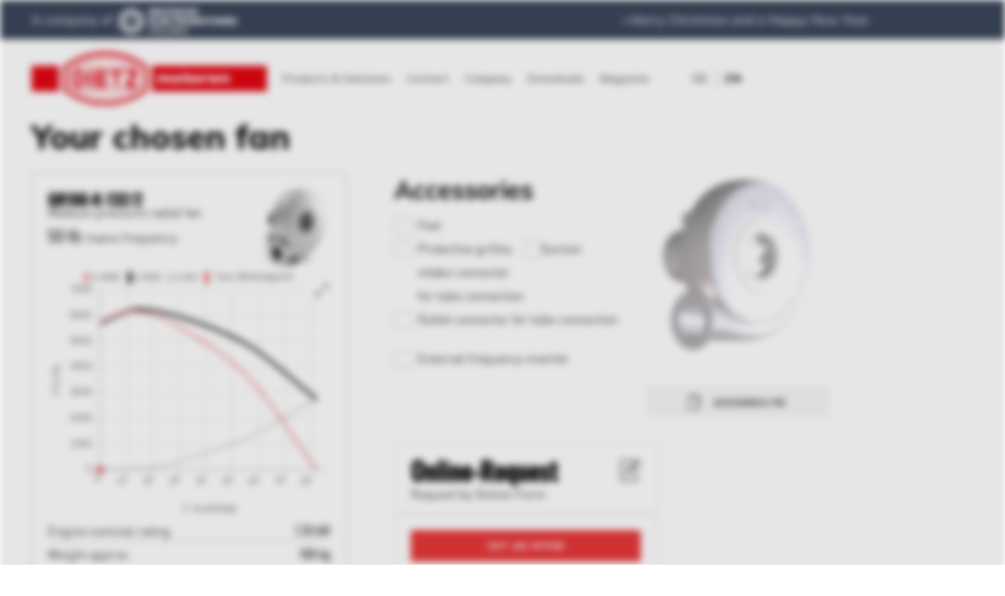

--- FILE ---
content_type: text/html; charset=utf-8
request_url: https://www.dietz-motoren.de/en/radial-fans/technical-info/gr160-k-132-2-50hz
body_size: 9749
content:
<!DOCTYPE html><html lang="en-gb" dir="ltr" vocab="http://schema.org/"><head><link rel="preconnect" href="https://fonts.gstatic.com" crossorigin /><meta http-equiv="X-UA-Compatible" content="IE=edge"><meta name="viewport" content="width=device-width, initial-scale=1"><meta name="google-site-verification" content="xNlMkSep25g9DuEigwPQYlmc0gD-1eg33l0NpOZOKXc" /><link rel="shortcut icon" href="/images/favicon.png"><link rel="apple-touch-icon" href="/images/favicon_ios.png"><link rel="preload" as="style" href="https://fonts.googleapis.com/icon?family=Material+Icons&display=swap" onload="this.onload=null;this.rel='stylesheet'" /><link rel="preconnect" href="https://fonts.googleapis.com"><link rel="preconnect" href="https://fonts.gstatic.com" crossorigin><link rel="preload" as="style" href="https://fonts.googleapis.com/css2?family=Mulish:ital,wght@0,200..1000;1,200..1000&display=swap" onload="this.onload=null;this.rel='stylesheet'" /><link href="/templates/yootheme/fonts/din-regular-webfont.woff" rel="preload" as="font" crossorigin="anonymous"><meta charset="utf-8" /><base href="https://www.dietz-motoren.de/en/radial-fans/technical-info/gr160-k-132-2-50hz" /><meta name="keywords" content="Elektromotor,Radialventilator,Gebläse,Industrieventilator,Blower,Sonderventilator,Sonderlösungen" /><meta name="description" content="Dietz-motoren entwickelt und produziert vielseitig einsetzbare Elektromotoren, Ventilatoren sowie Blower für jede Anwendung. Jetzt online konfigurieren, anfragen, bestellen." /><meta name="generator" content="Joomla! - Open Source Content Management" /><title>GR160-K-132/2</title><link href="/templates/yootheme/favicon.ico" rel="shortcut icon" type="image/vnd.microsoft.icon" /><link rel="stylesheet" type="text/css" href="/media/plg_jchoptimize/cache/css/a77ff1ea85a9e9623497e933e14045d5.css" /> <script type="application/json" class="joomla-script-options new">{"csrf.token":"dca7570e0b272c52d773a1faadb0338d","system.paths":{"root":"","base":""}}</script> <script>(function(w){"use strict";if(!w.loadCSS){w.loadCSS=function(){};}
var rp=loadCSS.relpreload={};rp.support=(function(){var ret;try{ret=w.document.createElement("link").relList.supports("preload");}catch(e){ret=false;}
return function(){return ret;};})();rp.bindMediaToggle=function(link){var finalMedia=link.media||"all";function enableStylesheet(){if(link.addEventListener){link.removeEventListener("load",enableStylesheet);}else if(link.attachEvent){link.detachEvent("onload",enableStylesheet);}
link.setAttribute("onload",null);link.media=finalMedia;}
if(link.addEventListener){link.addEventListener("load",enableStylesheet);}else if(link.attachEvent){link.attachEvent("onload",enableStylesheet);}
setTimeout(function(){link.rel="stylesheet";link.media="only x";});setTimeout(enableStylesheet,3000);};rp.poly=function(){if(rp.support()){return;}
var links=w.document.getElementsByTagName("link");for(var i=0;i<links.length;i++){var link=links[i];if(link.rel==="preload"&&link.getAttribute("as")==="style"&&!link.getAttribute("data-loadcss")){link.setAttribute("data-loadcss",true);rp.bindMediaToggle(link);}}};if(!rp.support()){rp.poly();var run=w.setInterval(rp.poly,500);if(w.addEventListener){w.addEventListener("load",function(){rp.poly();w.clearInterval(run);});}else if(w.attachEvent){w.attachEvent("onload",function(){rp.poly();w.clearInterval(run);});}}
if(typeof exports!=="undefined"){exports.loadCSS=loadCSS;}
else{w.loadCSS=loadCSS;}}(typeof global!=="undefined"?global:this));</script> <script type="application/javascript" src="/media/plg_jchoptimize/cache/js/bad439d3c4bfd01f6f172cc3d5873432.js"></script> <script src="/plugins/system/gdpr/assets/js/jquery.fancybox.min.js" defer></script> <script src="/plugins/system/gdpr/assets/js/checkbox.js" defer></script> <script src="/plugins/system/gdpr/assets/js/cookieconsent.min.js" defer></script> <script src="/plugins/system/gdpr/assets/js/init.js" defer></script> </head><body class=" downloads ventilator"><div class="tm-page"><div class="tm-header-mobile uk-hidden@m"><div uk-sticky cls-active="uk-navbar-sticky" sel-target=".uk-navbar-container"><div class="uk-navbar-container"> <nav uk-navbar="container: .tm-header-mobile"><div class="uk-navbar-left"> <a href="https://www.dietz-motoren.de/en/" class="uk-navbar-item uk-logo"> <img alt="Dietz-motoren" src="/images/dietz_logo.svg"></a> </div><div class="uk-navbar-right"> <a class="uk-navbar-toggle" href="#tm-mobile" uk-toggle><div uk-navbar-toggle-icon></div></a> </div></nav> </div> </div><div id="tm-mobile" uk-offcanvas mode="slide" flip overlay><div class="uk-offcanvas-bar"><div class="uk-child-width-1-1" uk-grid><div><div class="uk-panel _menu" id="module-128"><ul class="uk-nav uk-nav-default"> <li class="uk-parent"><a href="/en/products-solutions"> Products &amp; Solutions</a> <ul class="uk-nav-sub"> <li><a href="/en/electric-motors"> Electric Motors</a></li> <li class="uk-active uk-parent"><a href="/en/radial-fans"> Radial fans</a> <ul> <li><a href="/en/radial-fans/fanfinder" class="fanfinder"> Fanfinder</a></li> <li class="uk-active"><a href="/en/radial-fans/technical-info"> Technical info</a></li> <li><a href="/en/radial-fans/high-performance-blowers"> High-performance blowers</a></li> <li><a href="/en/radial-fans/high-pressure-radial-fans"> High-pressure radial fans</a></li> <li><a href="/en/radial-fans/medium-pressure-radial-fans"> Medium-pressure radial fans</a></li> <li><a href="/en/radial-fans/low-pressure-radial-fans"> Low-pressure radial fans</a></li></ul></li></ul></li> <li><a href="/en/contact"> Contact</a></li> <li><a href="/en/company"> Company</a></li> <li class="uk-parent"><a href="/en/downloads-en"> Downloads</a> <ul class="uk-nav-sub"> <li><a href="/en/downloads-en/electric-motors-ov"> Electric Motors</a></li> <li><a href="/en/downloads-en/radial-fans-ov"> Radial fans</a></li></ul></li> <li><a href="/en/online-magazine"> Magazine</a></li></ul></div></div></div></div></div></div><div class="tm-header uk-visible@m" uk-header><div uk-sticky media="@m" cls-active="uk-navbar-sticky" sel-target=".uk-navbar-container"><div class="uk-navbar-container"><div class="uk-container"> <nav class="uk-navbar" uk-navbar="{&quot;align&quot;:&quot;left&quot;,&quot;boundary&quot;:&quot;.tm-header .uk-navbar-container&quot;,&quot;container&quot;:&quot;.tm-header&quot;}"><div class="uk-navbar-left"> <a href="https://www.dietz-motoren.de/en/" class="uk-navbar-item uk-logo"> <img alt="Dietz-motoren" width="300" src="/images/dietz_logo.svg"></a> <ul id="module-106" class="uk-navbar-nav"> <li class="uk-parent"><a href="/en/products-solutions"> Products &amp; Solutions</a> <div class="uk-navbar-dropdown"><div class="uk-navbar-dropdown-grid uk-child-width-1-1" uk-grid><div><ul class="uk-nav uk-navbar-dropdown-nav"> <li><a href="/en/electric-motors"> Electric Motors</a></li> <li class="uk-active uk-parent"><a href="/en/radial-fans"> Radial fans</a> <ul class="uk-nav-sub"> <li><a href="/en/radial-fans/fanfinder" class="fanfinder"> Fanfinder</a></li> <li class="uk-active"><a href="/en/radial-fans/technical-info"> Technical info</a></li> <li><a href="/en/radial-fans/high-performance-blowers"> High-performance blowers</a></li> <li><a href="/en/radial-fans/high-pressure-radial-fans"> High-pressure radial fans</a></li> <li><a href="/en/radial-fans/medium-pressure-radial-fans"> Medium-pressure radial fans</a></li> <li><a href="/en/radial-fans/low-pressure-radial-fans"> Low-pressure radial fans</a></li></ul></li></ul></div></div></div></li> <li><a href="/en/contact"> Contact</a></li> <li><a href="/en/company"> Company</a></li> <li class="uk-parent"><a href="/en/downloads-en"> Downloads</a> <div class="uk-navbar-dropdown"><div class="uk-navbar-dropdown-grid uk-child-width-1-1" uk-grid><div><ul class="uk-nav uk-navbar-dropdown-nav"> <li><a href="/en/downloads-en/electric-motors-ov"> Electric Motors</a></li> <li><a href="/en/downloads-en/radial-fans-ov"> Radial fans</a></li></ul></div></div></div></li> <li><a href="/en/online-magazine"> Magazine</a></li></ul><div class="uk-navbar-item" id="module-100"><div class="uk-panel mod-languages"><ul class="uk-subnav"> <li > <a style="display: flex !important;" href="/de/industrieventilatoren/technische-daten"> DE </a> </li> <li class="uk-active"> <a style="display: flex !important;" href="https://www.dietz-motoren.de/en/radial-fans/technical-info/gr160-k-132-2-50hz"> EN </a> </li> </ul> </div> </div> </div> </nav> </div> </div> </div> </div><div id="module-149" class="builder"><div id="demh-bar" class="uk-section-default uk-section uk-section-small"><div class="uk-container"><div class="tm-grid-expand uk-grid-margin" uk-grid><div class="uk-width-1-2@m"><div class="uk-panel uk-margin uk-width-large"><p style="color: #fff; line-height: 30px;" text-align="right">A company of  <a href="https://www.dem-holding.de/" target="_blank" rel="noopener noreferrer"><img src="https://dietz-motoren.de/images/logo/demh-logo.png" width="150" alt="" /></a></p></div></div><div class="uk-width-1-2@m"><div class="uk-panel slide-down-box uk-margin uk-width-large uk-margin-auto-right@m uk-margin-remove-left@m uk-margin-auto-left uk-text-right"><p style="color: #fff; line-height: 30px; margin: 0;"> <a style="color: #fff;" href="#" title="Merry Christmas and a Happy New Year." style="text-decoration: none; display: inline-block; text-align: right;">» Merry Christmas and a Happy New Year.
</a> </p></div></div></div></div></div></div><div id="tm-main" class="tm-main uk-section uk-section-default" uk-height-viewport="expand: true"><div class="uk-container"><div id="system-message-container" data-messages="[]"> </div><article id="article-121" class="uk-article" data-permalink="https://www.dietz-motoren.de/en/?id=121:gr160-k-132-2-50hz&amp;catid=12" typeof="Article"><meta property="name" content=""><meta property="author" typeof="Person" content="Falk Balbach"><meta property="dateModified" content="2021-05-21T11:59:59+00:00"><meta property="datePublished" content="2018-04-27T08:14:00+00:00"><meta class="uk-margin-remove-adjacent" property="articleSection" content="Ventilatoren"><div class="uk-margin-medium-top" property="text"><div id="cck117" class="v_cfg cck-f100 cck-pad-8"><div><div class="cck-line-body"><div class="cck-w100 cck-fl cck-ptb"><div class="cck-plr"><div id="cck117_mainbody" class="cck-pos-mainbody seb_css3b vertical cck117-deepest"><div class="item"><div id="cck117_v_title" class="cck_contents cck_content cck_text cck_v_title"><div id="cck117_value_v_title" class="cck_value cck_value_text"><h2>GR160-K-132/2</h2></div></div><div id="cck117_v_bemessungsfrequenz" class="cck_contents cck_content cck_radio cck_v_bemessungsfrequenz"><div id="cck117_label_v_bemessungsfrequenz" class="cck_label cck_label_radio"><label>mains frequency</label></div><div id="cck117_value_v_bemessungsfrequenz" class="cck_value cck_value_radio">50 Hz</div></div><div id="cck117_art_alias" class="cck_contents cck_content cck_text cck_art_alias"><div id="cck117_value_art_alias" class="cck_value cck_value_text">gr160-k-132-2-50hz</div></div><div id="cck117_v_graph_dynamic" class="cck_contents cck_content cck_freetext cck_v_graph_dynamic"><div id="cck117_value_v_graph_dynamic" class="cck_value cck_value_freetext"><span uk-icon="expand" class="expand"></span> <canvas height="250"></canvas> <span class="v_graph_label_v"><img src="/images/icons/v.png"> in m³/min</span></div></div><div class="v_tech_infos"><div id="cck117_v_m_bemessungsleistung" class="cck_contents cck_content cck_text cck_v_m_bemessungsleistung"><div id="cck117_label_v_m_bemessungsleistung" class="cck_label cck_label_text"><label>Engine nominal rating</label></div><div id="cck117_value_v_m_bemessungsleistung" class="cck_value cck_value_text float-r">7.700</div></div><div id="cck117_v_weight" class="cck_contents cck_content cck_text cck_v_weight"><div id="cck117_label_v_weight" class="cck_label cck_label_text"><label>Weight approx.</label></div><div id="cck117_value_v_weight" class="cck_value cck_value_text float-r uk-margin-medium-bottom">100.00</div></div><div id="cck117_v_op_vmax" class="cck_contents cck_content cck_text cck_v_op_vmax"><div id="cck117_label_v_op_vmax" class="cck_label cck_label_text"><label>Free outlet</label></div><div id="cck117_value_v_op_vmax" class="cck_value cck_value_text float-r">82.00</div></div><div id="cck117_v_op_dmax" class="cck_contents cck_content cck_text cck_v_op_dmax"><div id="cck117_label_v_op_dmax" class="cck_label cck_label_text"><label>Fully throttled max</label></div><div id="cck117_value_v_op_dmax" class="cck_value cck_value_text float-r uk-margin-medium-bottom">5700</div></div><div id="cck117_v_nominal_speed" class="cck_contents cck_content cck_text cck_v_nominal_speed"><div id="cck117_label_v_nominal_speed" class="cck_label cck_label_text"><label>Nominal rate of rotation</label></div><div id="cck117_value_v_nominal_speed" class="cck_value cck_value_text float-r rpm">0</div></div><div id="cck117_v_producttype" class="cck_contents cck_content cck_checkbox cck_v_producttype"><div id="cck117_value_v_producttype" class="cck_value cck_value_checkbox float-r">Medium-pressure radial fans GR</div></div></div></div><div class="item_form"><div id="cck117_v_form" class="cck_contents cck_content cck_joomla_module cck_v_form"><div id="cck117_value_v_form" class="cck_value cck_value_joomla_module"><div class="moduletable"> <script type="text/javascript">JCck.Core.submit_m101=function(task){if(jQuery("#seblod_form_m101").validationEngine("validate",task)===true){if(jQuery("#seblod_form_m101").isStillReady()===true){jQuery("#seblod_form_m101 input[name='config[unique]']").val("seblod_form_m101");JCck.Core.submitForm("save",document.getElementById("seblod_form_m101"));}}}</script><form action="/en/radial-fans/technical-info" autocomplete="off" enctype="multipart/form-data" method="post" id="seblod_form_m101" name="seblod_form_m101"><div class="cck_module_form"><div id="cck2r" class="form request-siteform cck-f100 cck-pad-8"><div><div class="cck-line-body"><div class="cck-plr cck-ptb"><div id="cck2r_mainbody" class="cck-pos-mainbody seb_css3b vertical cck2r-deepest"><div class="product-data"><div id="cck2r_v_op_v" class="cck_forms cck_site cck_text cck_v_op_v"><div id="cck2r_label_v_op_v" class="cck_label cck_label_text"><label for="v_op_v"><h3>Your Working Point</h3></label></div><div id="cck2r_form_v_op_v" class="cck_form cck_form_text"><input type="text" id="v_op_v" name="v_op_v" value="" class="inputbox text VOP medium" size="32" maxlength="10" /></div></div><div id="cck2r_v_op_d" class="cck_forms cck_site cck_text cck_v_op_d"><div id="cck2r_label_v_op_d" class="cck_label cck_label_text"><label for="v_op_d">Pressure increase</label></div><div id="cck2r_form_v_op_d" class="cck_form cck_form_text"><input type="text" id="v_op_d" name="v_op_d" value="" class="inputbox text VOP medium" size="32" maxlength="10" /></div></div><input type="hidden" id="v_title" name="v_title" value="GR160-K-132/2" class="inputbox medium-large" placeholder="Ventilator (DN12, GR090, ..)" /><input type="hidden" id="vform_alias" name="vform_alias" value="" class="inputbox" /><input type="hidden" id="v_teilenummer" name="v_teilenummer" value="" class="inputbox" /><input type="hidden" id="v_ie3" name="v_ie3" value="248713" class="inputbox" /><input type="hidden" id="v_ie4" name="v_ie4" value="" class="inputbox" /><div id="cck2r_vform_accessories" class="cck_forms cck_site cck_checkbox cck_vform_accessories"><div id="cck2r_label_vform_accessories" class="cck_label cck_label_checkbox"><label for="vform_accessories">Accessories</label></div><div id="cck2r_form_vform_accessories" class="cck_form cck_form_checkbox"><fieldset id="vform_accessories" class="checkboxes"><input type="checkbox" id="vform_accessories0" name="vform_accessories[]" value="feet" class="checkbox" size="1" /><label for="vform_accessories0">Feet</label><input type="checkbox" id="vform_accessories1" name="vform_accessories[]" value="grid" class="checkbox" size="1" /><label for="vform_accessories1">Protective grilles</label><input type="checkbox" id="vform_accessories2" name="vform_accessories[]" value="ss" class="checkbox" size="1" /><label for="vform_accessories2">Suction intake connector<br />for tube connection</label><input type="checkbox" id="vform_accessories3" name="vform_accessories[]" value="ds" class="checkbox" size="1" /><label for="vform_accessories3">Outlet connector for tube connection</label><input type="checkbox" id="vform_accessories4" name="vform_accessories[]" value="fu" class="checkbox" size="1" /><label for="vform_accessories4">External frequency inverter</label></fieldset></div></div></div><div class="accessories_img"><div id="cck2r_hr_accessories_img" class="cck_forms cck_site cck_freetext cck_hr_accessories_img"><div id="cck2r_form_hr_accessories_img" class="cck_form cck_form_freetext"> <img id="hr_base" class="accessories_img_base" src="/images/accessories/HR_base.png" /> <img class="foot" id="hr_foot" src="/images/accessories/HR_foot.png" /> <img class="vgrid" id="hr_grid" src="/images/accessories/HR_grid.png" /> <img class="ds" id="hr_ds" src="/images/accessories/HR_ds.png" /> <img class="ss" id="hr_ss" src="/images/accessories/HR_ss.png" /> <a href="/pdf/ventilator/ventilatoren_zubehoer_HR-Reihe_042021.pdf" target="_blank"> <span class="uk-button uk-button-default"> <span style="margin-right: 7px;" uk-icon="icon: copy" class="uk-icon"></span> <span class="label">Accessories PDF</span> </span> </a> </div></div><div id="cck2r_gr_accessories_img" class="cck_forms cck_site cck_freetext cck_gr_accessories_img"><div id="cck2r_form_gr_accessories_img" class="cck_form cck_form_freetext"> <img id="gr_base" class="accessories_img_base" src="/images/accessories/GR_base.png" /> <img class="foot" id="gr_foot" src="/images/accessories/GR_foot.png" /> <img class="vgrid" id="gr_grid" src="/images/accessories/GR_grid.png" /> <img class="ds" id="gr_ds" src="/images/accessories/GR_ds.png" /> <img class="ss" id="gr_ss" src="/images/accessories/GR_ss.png" /><a href="/pdf/ventilator/ventilatoren_zubehoer_GR-GT-Reihe_042021.pdf" target="_blank"> <span class="uk-button uk-button-default"> <span style="margin-right: 7px;" uk-icon="icon: copy" class="uk-icon"></span> <span class="label">Accessories PDF</span> </span> </a> </div></div><div id="cck2r_dn_accessories_img" class="cck_forms cck_site cck_freetext cck_dn_accessories_img"><div id="cck2r_form_dn_accessories_img" class="cck_form cck_form_freetext"> <img id="dn_base" class="accessories_img_base" src="/images/accessories/DN_base.png" /> <img class="foot" id="dn_foot" src="/images/accessories/DN_foot.png" /> <img class="vgrid" id="dn_grid" src="/images/accessories/DN_grid.png" /> <img class="ds" id="dn_ds" src="/images/accessories/DN_ds.png" /> <img class="ss" id="dn_ss" src="/images/accessories/DN_ss.png" /> <a href="/pdf/ventilator/ventilatoren_zubehoer_DN-Reihe_042021.pdf" target="_blank"> <span class="uk-button uk-button-default"> <span style="margin-right: 7px;" uk-icon="icon: copy" class="uk-icon"></span> <span class="label">Accessories PDF</span> </span> </a> </div></div></div><div id="cck2r_request_shop_button" class="cck_forms cck_site cck_freetext cck_request_shop_button"><div id="cck2r_form_request_shop_button" class="cck_form cck_form_freetext"><div class="uk-card uk-card-small uk-card-default"><div class="uk-card-header"><h3 class="oswald uk-margin-remove-bottom">Online-Request</h3><span uk-icon="icon: file-edit; ratio: 1.5"></span> <p class="uk-margin-remove">Request by Online-Form</p></div><div class="uk-card-body"> <span class="button-request uk-button uk-button-danger">Get an offer</span> <p class="uk-margin-top-small">Request directly via our sales department</p></div></div></div></div><div class="personal-data"><div id="cck2r_vform_mountingpos" class="cck_forms cck_site cck_text cck_vform_mountingpos"><div id="cck2r_label_vform_mountingpos" class="cck_label cck_label_text"><label for="vform_mountingpos">Type</label></div><div id="cck2r_form_vform_mountingpos" class="cck_form cck_form_text"><input type="text" id="vform_mountingpos" name="vform_mountingpos" value="LG 270" class="inputbox text notclickable has-value" size="32" maxlength="255" /></div></div><div id="cck2r_name" class="cck_forms cck_site cck_text cck_name"><div id="cck2r_label_name" class="cck_label cck_label_text"><label for="name">Name<span class="star"> *</span></label></div><div id="cck2r_form_name" class="cck_form cck_form_text"><input type="text" id="name" name="name" value="" class="inputbox text validate[required]" size="32" maxlength="255" /></div></div><div id="cck2r_mail_sender" class="cck_forms cck_site cck_text cck_mail_sender"><div id="cck2r_label_mail_sender" class="cck_label cck_label_text"><label for="mail_sender">E-Mail<span class="star"> *</span></label></div><div id="cck2r_form_mail_sender" class="cck_form cck_form_text"><input type="text" id="mail_sender" name="mail_sender" value="" class="inputbox text validate[required,custom[email]]" size="32" maxlength="255" /></div></div><div id="cck2r_location" class="cck_forms cck_site cck_select_simple cck_location"><div id="cck2r_label_location" class="cck_label cck_label_select_simple"><label for="location">Location<span class="star"> *</span></label></div><div id="cck2r_form_location" class="cck_form cck_form_select_simple"><select id="location" name="location" class="inputbox select validate[required]"> <option value="DE">Germany</option> <option value="EU">EU</option> <option value="World">Rest of the world</option> <option value="Oesterreich">Austria</option> <option value="Belgien">Belgium</option> <option value="Malta">Malta</option> <option value="Niederlande">Netherlands</option> <option value="Griechenland">Greece</option> <option value="Tschechien">Czech</option> <option value="Rumaenien">Romania</option> <option value="Slowakei">Slovakia</option> <option value="Slowenien">Slovenia</option> <option value="Belgien">Belgium</option> <option value="Bulgarien">Bulgaria</option> <option value="Polen">Poland</option> <option value="Grossbritannien">Great Britain</option> <option value="Norwegen">Norway</option> <option value="Schweden">Sweden</option> <option value="Daenemark">Denmark</option> <option value="Schweiz">Switzerland</option> <option value="China">China</option> <option value="USA">USA</option> </select> </div></div><div id="cck2r_plz" class="cck_forms cck_site cck_text cck_plz"><div id="cck2r_label_plz" class="cck_label cck_label_text"><label for="plz">ZIP-Code<span class="star"> *</span></label></div><div id="cck2r_form_plz" class="cck_form cck_form_text"><input type="text" id="plz" name="plz" value="" class="inputbox text validate[required,custom[number_only]]" size="32" maxlength="5" /></div></div><div id="cck2r_city" class="cck_forms cck_site cck_text cck_city"><div id="cck2r_label_city" class="cck_label cck_label_text"><label for="city">City<span class="star"> *</span></label></div><div id="cck2r_form_city" class="cck_form cck_form_text"><input type="text" id="city" name="city" value="" class="inputbox text validate[required]" size="32" maxlength="255" /></div></div><div id="cck2r_address" class="cck_forms cck_site cck_text cck_address"><div id="cck2r_label_address" class="cck_label cck_label_text"><label for="address">Address<span class="star"> *</span></label></div><div id="cck2r_form_address" class="cck_form cck_form_text"><input type="text" id="address" name="address" value="" class="inputbox text validate[required]" size="32" maxlength="255" /></div></div><div id="cck2r_company" class="cck_forms cck_site cck_text cck_company"><div id="cck2r_label_company" class="cck_label cck_label_text"><label for="company">Company<span class="star"> *</span></label></div><div id="cck2r_form_company" class="cck_form cck_form_text"><input type="text" id="company" name="company" value="" class="inputbox text validate[required]" size="32" maxlength="255" /></div></div><div id="cck2r_phone" class="cck_forms cck_site cck_text cck_phone"><div id="cck2r_label_phone" class="cck_label cck_label_text"><label for="phone">Phone<span class="star"> *</span></label></div><div id="cck2r_form_phone" class="cck_form cck_form_text"><input type="text" id="phone" name="phone" value="" class="inputbox text validate[required,custom[number_only]]" size="32" maxlength="255" /></div></div><div id="cck2r_specials" class="cck_forms cck_site cck_textarea cck_specials"><div id="cck2r_label_specials" class="cck_label cck_label_textarea"><label for="specials"><h3 style="margin:0; float: left;">Special features</h3></label></div><div id="cck2r_form_specials" class="cck_form cck_form_textarea"><textarea id="specials" name="specials" cols="25" rows="5" class="inputbox textarea validate[maxSize[300],minSize[20]]" maxlength="300"></textarea><div id="chars-specials"><span>300</span> characters remaining.</div></div></div><div id="cck2r_b2b_info" class="cck_forms cck_site cck_freetext cck_b2b_info"><div id="cck2r_form_b2b_info" class="cck_form cck_form_freetext">Our offers are exclusively directed to companys. Thank you for your understanding.</div></div><div id="cck2r_b2b_check" class="cck_forms cck_site cck_checkbox cck_b2b_check"><div id="cck2r_form_b2b_check" class="cck_form cck_form_checkbox"><fieldset id="b2b_check" class="checkboxes"><input type="checkbox" id="b2b_check0" name="b2b_check[]" value="b2b_check" class="checkbox validate[required]" size="1" /><label for="b2b_check0">I hereby confirm that I am making this request as a company.</label></fieldset></div></div><div id="cck2r_pp_check" class="cck_forms cck_site cck_checkbox cck_pp_check"><div id="cck2r_form_pp_check" class="cck_form cck_form_checkbox uk-margin-medium-bottom"><fieldset id="pp_check" class="checkboxes"><input type="checkbox" id="pp_check0" name="pp_check[]" value="pp_check" class="checkbox validate[required]" size="1" /><label for="pp_check0">I have read and agree to the <a href="/en/privacy-policy" target="_blank" style="text-decoration: underline">Privacy Policy</a>.</label></fieldset></div></div><div id="cck2r_vform_button_submit" class="cck_forms cck_site cck_button_submit cck_vform_button_submit"><div id="cck2r_form_vform_button_submit" class="cck_form cck_form_button_submit uk-margin-large-bottom"><button type="button" id="vform_button_submit" name="vform_button_submit" class="button btn uk-button uk-button-danger" onclick="jQuery(&quot;#seblod_form_m101 input[name='config[url]']&quot;).val('/en/anfrage-versendet');JCck.Core.submit_m101('save2redirect');return false;">Send me an offer</button></div></div></div><input type="hidden" id="vform_mail_receiver" name="vform_mail_receiver" value="" class="inputbox" /><input type="hidden" id="mail_address" name="mail_address" value="" class="inputbox" /><input type="hidden" id="info_employee" name="info_employee" value="" class="inputbox" /><div id="cck2r_vform_mountingpos_popup" class="cck_forms cck_site cck_freetext cck_vform_mountingpos_popup"><div id="cck2r_form_vform_mountingpos_popup" class="cck_form cck_form_freetext"><div class="popup-overlay-mp"><div class="popup-content-mp"><h2 class="margin-s">Select the desired Type</h2><span class="uk-alert-danger"> <a class="uk-alert-close"></a><p>Type <strong>LG 180</strong> and <strong>LG 225</strong> are <strong>not possible with a foot</strong>.</p></span><div class="construction_form"><div class="img"><img src="/images/mp/lg270.png" /></div><div class="btn-mp"><button class="uk-button uk-button-default" value="LG 270">LG 270</button></div></div><div class="construction_form"><div class="img"><img src="/images/mp/lg0.png" /></div><div class="btn-mp"><button class="uk-button uk-button-default" value="LG 0">LG 0</button></div></div><div class="construction_form"><div class="img"><img src="/images/mp/lg90.png" /></div><div class="btn-mp"><button class="uk-button uk-button-default" value="LG 90">LG 90</button></div></div><div class="construction_form" id="lg180"><div class="img"><img src="/images/mp/lg180.png" /></div><div class="btn-mp"><button class="uk-button uk-button-default" value="LG 180">LG 180</button></div></div><div class="construction_form"><div class="img"><img src="/images/mp/lg315.png" /></div><div class="btn-mp"><button class="uk-button uk-button-default" value="LG 315">LG 315</button></div></div><div class="construction_form"><div class="img"><img src="/images/mp/lg45.png" /></div><div class="btn-mp"><button class="uk-button uk-button-default" value="LG 45">LG 45</button></div></div><div class="construction_form"><div class="img"><img src="/images/mp/lg135.png" /></div><div class="btn-mp"><button class="uk-button uk-button-default" value="LG 135">LG 135</button></div></div><div class="construction_form" id="lg225"><div class="img"><img src="/images/mp/lg225.png" /></div><div class="btn-mp"><button class="uk-button uk-button-default" value="LG 225">LG 225</button></div></div></div></div></div></div><div id="cck2r_vform_mountingpos_popup_dn" class="cck_forms cck_site cck_freetext cck_vform_mountingpos_popup_dn"><div id="cck2r_form_vform_mountingpos_popup_dn" class="cck_form cck_form_freetext"><div class="popup-overlay-mp"><div class="popup-content-mp"><h2>Select the desired Type</h2><div><div class="img"><img src="/images/mp/dn/lg270.png" /></div><div class="btn-mp"><button class="uk-button uk-button-default" value="LG 270">LG 270</button></div></div><div><div class="img"><img src="/images/mp/dn/lg0.png" /></div><div class="btn-mp"><button class="uk-button uk-button-default" value="LG 0">LG 0</button></div></div><div><div class="img"><img src="/images/mp/dn/lg90.png" /></div><div class="btn-mp"><button class="uk-button uk-button-default" value="LG 90">LG 90</button></div></div><div><div class="img"><img src="/images/mp/dn/lg180.png" /></div><div class="btn-mp"><button class="uk-button uk-button-default" value="LG 180">LG 180</button></div></div><div><div class="img"><img src="/images/mp/dn/lg315.png" /></div><div class="btn-mp"><button class="uk-button uk-button-default" value="LG 315">LG 315</button></div></div><div><div class="img"><img src="/images/mp/dn/lg45.png" /></div><div class="btn-mp"><button class="uk-button uk-button-default" value="LG 45">LG 45</button></div></div><div><div class="img"><img src="/images/mp/dn/lg135.png" /></div><div class="btn-mp"><button class="uk-button uk-button-default" value="LG 135">LG 135</button></div></div><div><div class="img"><img src="/images/mp/dn/lg225.png" /></div><div class="btn-mp"><button class="uk-button uk-button-default" value="LG 225">LG 225</button></div></div></div></div></div></div><div id="cck2r_vform_mountingpos_popup_sb" class="cck_forms cck_site cck_freetext cck_vform_mountingpos_popup_sb"><div id="cck2r_label_vform_mountingpos_popup_sb" class="cck_label cck_label_freetext"><label for="vform_mountingpos_popup_sb">COM_CCK_Bauform_Popup_SB</label></div><div id="cck2r_form_vform_mountingpos_popup_sb" class="cck_form cck_form_freetext">COM_CCK_HTML_BAUFORM_POPUP_SB</div></div></div></div><div class="clr"></div></div><div style="display: none;"><div id="cck2r_hidden" class="cck-pos-hidden seb_css3b vertical cck2r-deepest"><div id="cck2r_done" class="cck_forms cck_site cck_radio cck_done"><div id="cck2r_form_done" class="cck_form cck_form_radio"><fieldset id="done" class="radios"><input type="radio" id="done0" name="done" value="done" class="radio" size="1" /><label for="done0">COM_CCK_Erledigt</label><input type="radio" id="done1" name="done" value="undone" checked="checked" class="radio" size="1" /><label for="done1">COM_CCK_Unbearbeitet</label></fieldset></div></div><input type="hidden" id="art_catid" name="art_catid" value="30" class="inputbox" /><div id="cck2r_current_user" class="cck_forms cck_site cck_text cck_current_user"><div id="cck2r_label_current_user" class="cck_label cck_label_text"><label for="current_user">COM_CCK_Aktueller_User</label></div><div id="cck2r_form_current_user" class="cck_form cck_form_text"><input type="text" id="current_user" name="current_user" value="0" class="inputbox text has-value" size="32" maxlength="255" /></div></div></div></div></div></div></div><div class="clr"></div><div> <input type="hidden" id="task" name="task" value="" /> <input type="hidden" id="myid" name="id" value="0" /> <input type="hidden" name="config[type]" value="ventilator_anfrage"> <input type="hidden" name="config[stage]" value="-1" /> <input type="hidden" name="config[url]" value="https://www.dietz-motoren.de/en/radial-fans/technical-info/gr160-k-132-2-50hz" /> <input type="hidden" name="config[copyfrom_id]" value="0" /> <input type="hidden" name="config[id]" value="0" /> <input type="hidden" name="config[itemId]" value="150" /> <input type="hidden" name="config[tmpl]" value="" /> <input type="hidden" name="config[unique]" value="" /> <input type="hidden" name="dca7570e0b272c52d773a1faadb0338d" value="1" /></div></form></div></div></div><div id="cck117_vform_anfrage_hr" class="cck_contents cck_content cck_joomla_module cck_vform_anfrage_hr"><div id="cck117_value_vform_anfrage_hr" class="cck_value cck_value_joomla_module"><div class="moduletable"> <script type="text/javascript">JCck.Core.submit_m114=function(task){if(jQuery("#seblod_form_m114").validationEngine("validate",task)===true){if(jQuery("#seblod_form_m114").isStillReady()===true){jQuery("#seblod_form_m114 input[name='config[unique]']").val("seblod_form_m114");JCck.Core.submitForm("save",document.getElementById("seblod_form_m114"));}}}</script><form action="/en/radial-fans/technical-info" autocomplete="off" enctype="multipart/form-data" method="post" id="seblod_form_m114" name="seblod_form_m114"><div class="cck_module_form"><div id="cck3r" class="form request-siteform cck-f100 cck-pad-8"><div><div class="cck-line-body"><div class="cck-plr cck-ptb"><div id="cck3r_mainbody" class="cck-pos-mainbody seb_css3b vertical cck3r-deepest"><div class="product-data"><div id="cck3r_v_op_v" class="cck_forms cck_site cck_text cck_v_op_v"><div id="cck3r_label_v_op_v" class="cck_label cck_label_text"><label for="v_op_v"><h3>Your Working Point</h3></label></div><div id="cck3r_form_v_op_v" class="cck_form cck_form_text"><input type="text" id="v_op_v" name="v_op_v" value="" class="inputbox text VOP medium" size="32" maxlength="10" /></div></div><div id="cck3r_v_op_d" class="cck_forms cck_site cck_text cck_v_op_d"><div id="cck3r_label_v_op_d" class="cck_label cck_label_text"><label for="v_op_d">Pressure increase</label></div><div id="cck3r_form_v_op_d" class="cck_form cck_form_text"><input type="text" id="v_op_d" name="v_op_d" value="" class="inputbox text VOP medium" size="32" maxlength="10" /></div></div><input type="hidden" id="v_title" name="v_title" value="GR160-K-132/2" class="inputbox medium-large" placeholder="Ventilator (DN12, GR090, ..)" /><input type="hidden" id="v_teilenummer" name="v_teilenummer" value="" class="inputbox" /><input type="hidden" id="v_ie3" name="v_ie3" value="248713" class="inputbox" /><input type="hidden" id="v_ie4" name="v_ie4" value="" class="inputbox" /><div id="cck3r_vform_mountingpos" class="cck_forms cck_site cck_text cck_vform_mountingpos"><div id="cck3r_label_vform_mountingpos" class="cck_label cck_label_text"><label for="vform_mountingpos">Type</label></div><div id="cck3r_form_vform_mountingpos" class="cck_form cck_form_text"><input type="text" id="vform_mountingpos" name="vform_mountingpos" value="LG 270" class="inputbox text notclickable has-value" size="32" maxlength="255" /></div></div><div id="cck3r_vform_accessories" class="cck_forms cck_site cck_checkbox cck_vform_accessories"><div id="cck3r_label_vform_accessories" class="cck_label cck_label_checkbox"><label for="vform_accessories">Accessories</label></div><div id="cck3r_form_vform_accessories" class="cck_form cck_form_checkbox"><fieldset id="vform_accessories" class="checkboxes"><input type="checkbox" id="vform_accessories0" name="vform_accessories[]" value="feet" class="checkbox" size="1" /><label for="vform_accessories0">Feet</label><input type="checkbox" id="vform_accessories1" name="vform_accessories[]" value="grid" class="checkbox" size="1" /><label for="vform_accessories1">Protective grilles</label><input type="checkbox" id="vform_accessories2" name="vform_accessories[]" value="ss" class="checkbox" size="1" /><label for="vform_accessories2">Suction intake connector<br />for tube connection</label><input type="checkbox" id="vform_accessories3" name="vform_accessories[]" value="ds" class="checkbox" size="1" /><label for="vform_accessories3">Outlet connector for tube connection</label><input type="checkbox" id="vform_accessories4" name="vform_accessories[]" value="fu" class="checkbox" size="1" /><label for="vform_accessories4">External frequency inverter</label></fieldset></div></div><div id="cck3r_vform_accessories_inv" class="cck_forms cck_site cck_checkbox cck_vform_accessories_inv"><div id="cck3r_form_vform_accessories_inv" class="cck_form cck_form_checkbox"><fieldset id="vform_accessories_inv" class="checkboxes"><input type="checkbox" id="vform_accessories_inv0" name="vform_accessories_inv[]" value="fu_inv" checked="checked" class="checkbox" size="1" /><label for="vform_accessories_inv0">incl. integrated inverter</label></fieldset></div></div><div class="accessories_img accessories_img_hr-inv"><div id="cck3r_hr_inv_accessories_img" class="cck_forms cck_site cck_freetext cck_hr_inv_accessories_img"><div id="cck3r_form_hr_inv_accessories_img" class="cck_form cck_form_freetext">COM_CCK_hr_inv_accessories_img</div></div></div><div id="cck3r_vform_converter_start" class="cck_forms cck_site cck_radio cck_vform_converter_start"><div id="cck3r_label_vform_converter_start" class="cck_label cck_label_radio"><label for="vform_converter_start">Starting behaviour of the integrated inverter<span class="star"> *</span></label></div><div id="cck3r_form_vform_converter_start" class="cck_form cck_form_radio"><fieldset id="vform_converter_start" class="radios"><input type="radio" id="vform_converter_start0" name="vform_converter_start" value="aspot" class="radio validate[required]" size="1" /><label for="vform_converter_start0">Automatic start and set-point setting via built-in potentiometer</label><input type="radio" id="vform_converter_start1" name="vform_converter_start" value="sdpot" class="radio validate[required]" size="1" /><label for="vform_converter_start1">Start via digital input and set-point setting via built-in potentiometer</label><input type="radio" id="vform_converter_start2" name="vform_converter_start" value="sd010" class="radio validate[required]" size="1" /><label for="vform_converter_start2">Start via digital input and set point 0-10 V via analogue input</label><input type="radio" id="vform_converter_start3" name="vform_converter_start" value="sd420" class="radio validate[required]" size="1" /><label for="vform_converter_start3">Start via digital input and set point 4-20 mA set point Signal via analogue input</label></fieldset></div></div><div id="cck3r_vform_converterinfo" class="cck_forms cck_site cck_checkbox cck_vform_converterinfo"><div id="cck3r_label_vform_converterinfo" class="cck_label cck_label_checkbox"><label for="vform_converterinfo">Optional for integrated inverter</label></div><div id="cck3r_form_vform_converterinfo" class="cck_form cck_form_checkbox"><fieldset id="vform_converterinfo" class="checkboxes"><input type="checkbox" id="vform_converterinfo0" name="vform_converterinfo[]" value="b" class="checkbox" size="1" /><label for="vform_converterinfo0">Brake transistor (for connecting an external brake resistor)</label><input type="checkbox" id="vform_converterinfo1" name="vform_converterinfo[]" value="pc" class="checkbox" size="1" /><label for="vform_converterinfo1">Parametrisation option via PC</label><input type="checkbox" id="vform_converterinfo2" name="vform_converterinfo[]" value="mmi" class="checkbox" size="1" /><label for="vform_converterinfo2">Parametrisation option via hand-held terminal (MMI)</label></fieldset></div></div><div id="cck3r_vform_runuptime" class="cck_forms cck_site cck_text cck_vform_runuptime"><div id="cck3r_label_vform_runuptime" class="cck_label cck_label_text"><label for="vform_runuptime">Required start-up time</label></div><div id="cck3r_form_vform_runuptime" class="cck_form cck_form_text"><input type="text" id="vform_runuptime" name="vform_runuptime" value="10" class="inputbox text small has-value" size="32" maxlength="255" /></div></div><div id="cck3r_vform_rundowntime" class="cck_forms cck_site cck_text cck_vform_rundowntime"><div id="cck3r_label_vform_rundowntime" class="cck_label cck_label_text"><label for="vform_rundowntime">Required deceleration time</label></div><div id="cck3r_form_vform_rundowntime" class="cck_form cck_form_text"><input type="text" id="vform_rundowntime" name="vform_rundowntime" value="10" class="inputbox text small has-value" size="32" maxlength="255" /></div></div><div id="cck3r_request_shop_button" class="cck_forms cck_site cck_freetext cck_request_shop_button"><div id="cck3r_form_request_shop_button" class="cck_form cck_form_freetext"><div class="uk-card uk-card-small uk-card-default"><div class="uk-card-header"><h3 class="oswald uk-margin-remove-bottom">Online-Request</h3><span uk-icon="icon: file-edit; ratio: 1.5"></span> <p class="uk-margin-remove">Request by Online-Form</p></div><div class="uk-card-body"> <span class="button-request uk-button uk-button-danger">Get an offer</span> <p class="uk-margin-top-small">Request directly via our sales department</p></div></div></div></div></div><div class="personal-data"><div id="cck3r_name" class="cck_forms cck_site cck_text cck_name"><div id="cck3r_label_name" class="cck_label cck_label_text"><label for="name">Name<span class="star"> *</span></label></div><div id="cck3r_form_name" class="cck_form cck_form_text"><input type="text" id="name" name="name" value="" class="inputbox text validate[required]" size="32" maxlength="255" /></div></div><div id="cck3r_company" class="cck_forms cck_site cck_text cck_company"><div id="cck3r_label_company" class="cck_label cck_label_text"><label for="company">Company<span class="star"> *</span></label></div><div id="cck3r_form_company" class="cck_form cck_form_text"><input type="text" id="company" name="company" value="" class="inputbox text validate[required]" size="32" maxlength="255" /></div></div><div id="cck3r_location" class="cck_forms cck_site cck_select_simple cck_location"><div id="cck3r_label_location" class="cck_label cck_label_select_simple"><label for="location">Location<span class="star"> *</span></label></div><div id="cck3r_form_location" class="cck_form cck_form_select_simple"><select id="location" name="location" class="inputbox select validate[required]"> <option value="DE">Germany</option> <option value="EU">EU</option> <option value="World">Rest of the world</option> <option value="Oesterreich">Austria</option> <option value="Belgien">Belgium</option> <option value="Malta">Malta</option> <option value="Niederlande">Netherlands</option> <option value="Griechenland">Greece</option> <option value="Tschechien">Czech</option> <option value="Rumaenien">Romania</option> <option value="Slowakei">Slovakia</option> <option value="Slowenien">Slovenia</option> <option value="Belgien">Belgium</option> <option value="Bulgarien">Bulgaria</option> <option value="Polen">Poland</option> <option value="Grossbritannien">Great Britain</option> <option value="Norwegen">Norway</option> <option value="Schweden">Sweden</option> <option value="Daenemark">Denmark</option> <option value="Schweiz">Switzerland</option> <option value="China">China</option> <option value="USA">USA</option> </select> </div></div><div id="cck3r_plz" class="cck_forms cck_site cck_text cck_plz"><div id="cck3r_label_plz" class="cck_label cck_label_text"><label for="plz">ZIP-Code<span class="star"> *</span></label></div><div id="cck3r_form_plz" class="cck_form cck_form_text"><input type="text" id="plz" name="plz" value="" class="inputbox text validate[required,custom[number_only]]" size="32" maxlength="5" /></div></div><div id="cck3r_city" class="cck_forms cck_site cck_text cck_city"><div id="cck3r_label_city" class="cck_label cck_label_text"><label for="city">City<span class="star"> *</span></label></div><div id="cck3r_form_city" class="cck_form cck_form_text"><input type="text" id="city" name="city" value="" class="inputbox text validate[required]" size="32" maxlength="255" /></div></div><div id="cck3r_address" class="cck_forms cck_site cck_text cck_address"><div id="cck3r_label_address" class="cck_label cck_label_text"><label for="address">Address<span class="star"> *</span></label></div><div id="cck3r_form_address" class="cck_form cck_form_text"><input type="text" id="address" name="address" value="" class="inputbox text validate[required]" size="32" maxlength="255" /></div></div><div id="cck3r_mail_sender" class="cck_forms cck_site cck_text cck_mail_sender"><div id="cck3r_label_mail_sender" class="cck_label cck_label_text"><label for="mail_sender">E-Mail<span class="star"> *</span></label></div><div id="cck3r_form_mail_sender" class="cck_form cck_form_text"><input type="text" id="mail_sender" name="mail_sender" value="" class="inputbox text validate[required,custom[email]]" size="32" maxlength="255" /></div></div><div id="cck3r_phone" class="cck_forms cck_site cck_text cck_phone"><div id="cck3r_label_phone" class="cck_label cck_label_text"><label for="phone">Phone<span class="star"> *</span></label></div><div id="cck3r_form_phone" class="cck_form cck_form_text"><input type="text" id="phone" name="phone" value="" class="inputbox text validate[required,custom[number_only]]" size="32" maxlength="255" /></div></div><div id="cck3r_specials" class="cck_forms cck_site cck_textarea cck_specials"><div id="cck3r_label_specials" class="cck_label cck_label_textarea"><label for="specials"><h3 style="margin:0; float: left;">Special features</h3></label></div><div id="cck3r_form_specials" class="cck_form cck_form_textarea"><textarea id="specials" name="specials" cols="25" rows="5" class="inputbox textarea validate[maxSize[300],minSize[20]]" maxlength="300"></textarea><div id="chars-specials"><span>300</span> characters remaining.</div></div></div><div id="cck3r_b2b_info" class="cck_forms cck_site cck_freetext cck_b2b_info"><div id="cck3r_form_b2b_info" class="cck_form cck_form_freetext">Our offers are exclusively directed to companys. Thank you for your understanding.</div></div><div id="cck3r_b2b_check" class="cck_forms cck_site cck_checkbox cck_b2b_check"><div id="cck3r_form_b2b_check" class="cck_form cck_form_checkbox"><fieldset id="b2b_check" class="checkboxes"><input type="checkbox" id="b2b_check0" name="b2b_check[]" value="b2b_check" class="checkbox validate[required]" size="1" /><label for="b2b_check0">I hereby confirm that I am making this request as a company.</label></fieldset></div></div><div id="cck3r_pp_check" class="cck_forms cck_site cck_checkbox cck_pp_check"><div id="cck3r_form_pp_check" class="cck_form cck_form_checkbox"><fieldset id="pp_check" class="checkboxes"><input type="checkbox" id="pp_check0" name="pp_check[]" value="pp_check" class="checkbox validate[required]" size="1" /><label for="pp_check0">I have read and agree to the <a href="/en/privacy-policy" target="_blank" style="text-decoration: underline">Privacy Policy</a>.</label></fieldset></div></div><div id="cck3r_vform_button_submit" class="cck_forms cck_site cck_button_submit cck_vform_button_submit"><div id="cck3r_form_vform_button_submit" class="cck_form cck_form_button_submit"><button type="button" id="vform_button_submit" name="vform_button_submit" class="button btn uk-button uk-button-danger" onclick="jQuery(&quot;#seblod_form_m114 input[name='config[url]']&quot;).val('/en/anfrage-versendet');JCck.Core.submit_m114('save2redirect');return false;">Send me an offer</button></div></div></div><input type="hidden" id="vform_mail_receiver_hr_inv" name="vform_mail_receiver_hr_inv" value="" class="inputbox" /><input type="hidden" id="webmaster_mail" name="webmaster_mail" value="webmaster@dietz-motoren.de" class="inputbox" /><div id="cck3r_vform_mountingpos_popup" class="cck_forms cck_site cck_freetext cck_vform_mountingpos_popup"><div id="cck3r_form_vform_mountingpos_popup" class="cck_form cck_form_freetext"><div class="popup-overlay-mp"><div class="popup-content-mp"><h2 class="margin-s">Select the desired Type</h2><span class="uk-alert-danger"> <a class="uk-alert-close"></a><p>Type <strong>LG 180</strong> and <strong>LG 225</strong> are <strong>not possible with a foot</strong>.</p></span><div class="construction_form"><div class="img"><img src="/images/mp/lg270.png" /></div><div class="btn-mp"><button class="uk-button uk-button-default" value="LG 270">LG 270</button></div></div><div class="construction_form"><div class="img"><img src="/images/mp/lg0.png" /></div><div class="btn-mp"><button class="uk-button uk-button-default" value="LG 0">LG 0</button></div></div><div class="construction_form"><div class="img"><img src="/images/mp/lg90.png" /></div><div class="btn-mp"><button class="uk-button uk-button-default" value="LG 90">LG 90</button></div></div><div class="construction_form" id="lg180"><div class="img"><img src="/images/mp/lg180.png" /></div><div class="btn-mp"><button class="uk-button uk-button-default" value="LG 180">LG 180</button></div></div><div class="construction_form"><div class="img"><img src="/images/mp/lg315.png" /></div><div class="btn-mp"><button class="uk-button uk-button-default" value="LG 315">LG 315</button></div></div><div class="construction_form"><div class="img"><img src="/images/mp/lg45.png" /></div><div class="btn-mp"><button class="uk-button uk-button-default" value="LG 45">LG 45</button></div></div><div class="construction_form"><div class="img"><img src="/images/mp/lg135.png" /></div><div class="btn-mp"><button class="uk-button uk-button-default" value="LG 135">LG 135</button></div></div><div class="construction_form" id="lg225"><div class="img"><img src="/images/mp/lg225.png" /></div><div class="btn-mp"><button class="uk-button uk-button-default" value="LG 225">LG 225</button></div></div></div></div></div></div></div></div><div class="clr"></div></div><div style="display: none;"><div id="cck3r_hidden" class="cck-pos-hidden seb_css3b vertical cck3r-deepest"><div id="cck3r_info_employee" class="cck_forms cck_site cck_text cck_info_employee"><div id="cck3r_label_info_employee" class="cck_label cck_label_text"><label for="info_employee">COM_CCK_Zustaendiger_Mitarbeiter</label></div><div id="cck3r_form_info_employee" class="cck_form cck_form_text"><input type="text" id="info_employee" name="info_employee" value="" class="inputbox text" size="32" maxlength="255" /></div></div><div id="cck3r_mail_address" class="cck_forms cck_site cck_text cck_mail_address"><div id="cck3r_label_mail_address" class="cck_label cck_label_text"><label for="mail_address">COM_CCK_Mail_Adresse</label></div><div id="cck3r_form_mail_address" class="cck_form cck_form_text"><input type="text" id="mail_address" name="mail_address" value="" class="inputbox text" size="32" maxlength="255" /></div></div><div id="cck3r_done" class="cck_forms cck_site cck_radio cck_done"><div id="cck3r_form_done" class="cck_form cck_form_radio"><fieldset id="done" class="radios"><input type="radio" id="done2" name="done" value="done" class="radio" size="1" /><label for="done2">COM_CCK_Erledigt</label><input type="radio" id="done3" name="done" value="undone" checked="checked" class="radio" size="1" /><label for="done3">COM_CCK_Unbearbeitet</label></fieldset></div></div><div id="cck3r_art_catid" class="cck_forms cck_site cck_jform_category cck_art_catid"><div id="cck3r_label_art_catid" class="cck_label cck_label_jform_category"><label for="art_catid">Category</label></div><div id="cck3r_form_art_catid" class="cck_form cck_form_jform_category"><select id="art_catid" name="art_catid" class="inputbox select"> <option value="18">- News</option> <option value="27">- Messages</option> <option value="20">- - Job</option> <option value="21">- - Ausbildung</option> <option value="62">- - Ferienjobs</option> <option value="65">- - Praktikum</option> <option value="12">- - Ventilatoren</option> <option value="17">- - - Blower</option> <option value="15">- - - HR</option> <option value="14">- - - GR/GT</option> <option value="13">- - - DN</option> <option value="2">- Allgemein</option> <option value="10">- Downloads</option> <option value="32">- Schw&auml;bisch</option> <option value="33">Shop</option> <option value="40">Online-Magazin</option> </select> </div></div><div id="cck3r_current_user" class="cck_forms cck_site cck_text cck_current_user"><div id="cck3r_label_current_user" class="cck_label cck_label_text"><label for="current_user">COM_CCK_Aktueller_User</label></div><div id="cck3r_form_current_user" class="cck_form cck_form_text"><input type="text" id="current_user" name="current_user" value="0" class="inputbox text has-value" size="32" maxlength="255" /></div></div></div></div></div></div></div><div class="clr"></div><div> <input type="hidden" id="task" name="task" value="" /> <input type="hidden" id="myid" name="id" value="0" /> <input type="hidden" name="config[type]" value="ventilator_anfrage_hr"> <input type="hidden" name="config[stage]" value="-1" /> <input type="hidden" name="config[url]" value="https://www.dietz-motoren.de/en/radial-fans/technical-info/gr160-k-132-2-50hz" /> <input type="hidden" name="config[copyfrom_id]" value="0" /> <input type="hidden" name="config[id]" value="0" /> <input type="hidden" name="config[itemId]" value="150" /> <input type="hidden" name="config[tmpl]" value="" /> <input type="hidden" name="config[unique]" value="" /> <input type="hidden" name="dca7570e0b272c52d773a1faadb0338d" value="1" /></div></form></div></div></div><div id="cck117_v_fanfinderinfo" class="cck_contents cck_content cck_joomla_module cck_v_fanfinderinfo"><div id="cck117_value_v_fanfinderinfo" class="cck_value cck_value_joomla_module"><div class="moduletable"><div class="uk-margin-remove-last-child custom" ><h2>You are interested in this radial fan?</h2><h3>Check with the Fanfinder if our <strong><span id="v_title"></span></strong> is the best fan<br />for your application,<strong> request it or order in our Online-Shop</strong>.</h3><p><a class="el-content uk-button uk-button-danger" href="/en/radial-fans/fanfinder"> <img src="/images/fanfinder_icon_white.svg" alt="" width="20" height="" /> Go to FANFINDER</a></p></div></div></div></div></div></div></div></div><div class="cck-w100 cck-fl cck-ptb"><div class="cck-plr"><div id="cck117_bottombody" class="cck-pos-bottombody seb_css3b vertical cck117-deepest"><div id="cck117_v_anfrage" class="cck_contents cck_content cck_freetext cck_v_anfrage"><div id="cck117_value_v_anfrage" class="cck_value cck_value_freetext"><a href="/en/radial-fans/technical-info/gr160-k-132-2-50hz"><span class="uk-button uk-button-danger">Choose</span></a></div></div><div id="cck117_online_shop_available" class="cck_contents cck_content cck_freetext cck_online_shop_available"><div id="cck117_value_online_shop_available" class="cck_value cck_value_freetext online-shop-available"><a href="/en/radial-fans/technical-info/gr160-k-132-2-50hz?ffs"><span class="uk-button uk-button-shop online-shop-available"><span><span uk-icon="cart"></span> Available in Online-Shop</span><span class="lowestprice uk-h2 uk-align-right uk-margin-remove"></span></span> </a></div></div><div id="cck117_v_anfrage_exkl_an" class="cck_contents cck_content cck_freetext cck_v_anfrage_exkl_an"><div id="cck117_value_v_anfrage_exkl_an" class="cck_value cck_value_freetext"><a href="/en/radial-fans/technical-info/gr160-k-132-2-50hz">COM_CCK_anfrage_exkl_an</a></div></div><div id="cck117_v_anfrage_inkl_an" class="cck_contents cck_content cck_freetext cck_v_anfrage_inkl_an"><div id="cck117_value_v_anfrage_inkl_an" class="cck_value cck_value_freetext">COM_CCK_v_anfrage_inkl_an</div></div><div id="cck117_v_anfrage_exkl_fu" class="cck_contents cck_content cck_freetext cck_v_anfrage_exkl_fu"><div id="cck117_value_v_anfrage_exkl_fu" class="cck_value cck_value_freetext"><a href="/en/radial-fans/technical-info/gr160-k-132-2-50hz"><span class="uk-button uk-button-danger"><div title="For external frequency inverter">For external F.I.</div></span><div class="inv-img"><img src="/images/hr_inv_extern.png" /></div></a></div></div><div id="cck117_v_anfrage_inkl_fu" class="cck_contents cck_content cck_freetext cck_v_anfrage_inkl_fu"><div id="cck117_value_v_anfrage_inkl_fu" class="cck_value cck_value_freetext"><span class="uk-button uk-button-danger"><div title="With integrated frequency inverter">With INTG F.I.</div></span><div class="inv-img"><img src="/images/hr_inv.png" /></div></div></div></div></div></div><div class="clr"></div></div><div class="cck-line-bottom"><div class="cck-w50 cck-fl cck-ptb"><div class="cck-plr"><div id="cck117_bottom-a" class="cck-pos-bottom-a seb_css3b vertical cck117-deepest"><div id="cck117_v_3d_model" class="cck_contents cck_content cck_upload_file cck_v_3d_model"><div id="cck117_value_v_3d_model" class="cck_value cck_value_upload_file"><a href="/en/radial-fans/technical-info?task=download&amp;file=v_3d_model&amp;id=117"><a href="/3d-model/gr160-k-132-2lg270-4d012945voll.zip" target="_blank"><span class="uk-button uk-button-default"><span style="margin-right: 7px;" uk-icon="icon: cog" class="uk-icon"></span><span class="label">3D Modell</span></span></a></a></div></div><div id="cck117_v_datasheet" class="cck_contents cck_content cck_upload_file cck_v_datasheet"><div id="cck117_value_v_datasheet" class="cck_value cck_value_upload_file"><a href="/en/radial-fans/technical-info?task=download&amp;file=v_datasheet&amp;id=117"><a href="/pdf/ventilator/GR160-K-132_2_21052021.pdf" target="_blank"><span class="uk-button uk-button-default"><span style="margin-right: 7px;" uk-icon="icon: copy" class="uk-icon"></span><span class="label">Datenblatt PDF</span></span></a></a></div></div><div id="cck117_v_moredownloads" class="cck_contents cck_content cck_freetext cck_v_moredownloads"><div id="cck117_value_v_moredownloads" class="cck_value cck_value_freetext"><a href="/en/downloads-list?cck=download&amp;art_title=&amp;download_type=&amp;download_product=fans&amp;search=download_suche&amp;task=search"><span class="uk-button uk-button-default"><span style="margin-right: 7px;" uk-icon="icon: copy" class="uk-icon"></span> Anleitungen/weitere Downloads</span></a></div></div><div class="downloads"></div></div></div></div><div class="cck-w50 cck-fl cck-ptb"><div class="cck-plr"><div id="cck117_bottom-b" class="cck-pos-bottom-b seb_css3b vertical cck117-deepest"><div id="cck117_v_case_material" class="cck_contents cck_content cck_text cck_v_case_material"><div id="cck117_label_v_case_material" class="cck_label cck_label_text"><label>Housing material</label></div><div id="cck117_value_v_case_material" class="cck_value cck_value_text float-r">Aluminium</div></div><div id="cck117_v_wheel_material" class="cck_contents cck_content cck_text cck_v_wheel_material"><div id="cck117_label_v_wheel_material" class="cck_label cck_label_text"><label>Material of impeller</label></div><div id="cck117_value_v_wheel_material" class="cck_value cck_value_text float-r">Aluminium</div></div><div id="cck117_v_temp_medium" class="cck_contents cck_content cck_text cck_v_temp_medium"><div id="cck117_label_v_temp_medium" class="cck_label cck_label_text"><label>Max. temperature of medium</label></div><div id="cck117_value_v_temp_medium" class="cck_value cck_value_text float-r uk-margin-large-bottom">80</div></div><div id="cck117_v_id_h" class="cck_contents cck_content cck_freetext cck_v_id_h"><div id="cck117_value_v_id_h" class="cck_value cck_value_freetext"><h5>Part IDs</h5></div></div><div id="cck117_v_ie3" class="cck_contents cck_content cck_text cck_v_ie3"><div id="cck117_label_v_ie3" class="cck_label cck_label_text"><label>IE3 ID</label></div><div id="cck117_value_v_ie3" class="cck_value cck_value_text float-r">248713</div></div><div id="cck117_v_zubehoer_h" class="cck_contents cck_content cck_freetext cck_v_zubehoer_h"><div id="cck117_value_v_zubehoer_h" class="cck_value cck_value_freetext uk-margin-large-top"><h5>Accessoires part ID</h5></div></div><div id="cck117_v_sku_feet" class="cck_contents cck_content cck_text cck_v_sku_feet"><div id="cck117_label_v_sku_feet" class="cck_label cck_label_text"><label>Feet</label></div><div id="cck117_value_v_sku_feet" class="cck_value cck_value_text float-r">222128</div></div><div id="cck117_v_sku_grid" class="cck_contents cck_content cck_text cck_v_sku_grid"><div id="cck117_label_v_sku_grid" class="cck_label cck_label_text"><label>Protective grilles</label></div><div id="cck117_value_v_sku_grid" class="cck_value cck_value_text float-r">221987</div></div><div id="cck117_v_sku_ss" class="cck_contents cck_content cck_text cck_v_sku_ss"><div id="cck117_label_v_sku_ss" class="cck_label cck_label_text"><label>Suction intake connector<br />for tube connection</label></div><div id="cck117_value_v_sku_ss" class="cck_value cck_value_text float-r">223491</div></div><div id="cck117_v_sku_ds" class="cck_contents cck_content cck_text cck_v_sku_ds"><div id="cck117_label_v_sku_ds" class="cck_label cck_label_text"><label>Outlet connector for tube connection</label></div><div id="cck117_value_v_sku_ds" class="cck_value cck_value_text float-r">223489</div></div><div id="cck117_button_create_pdf" class="cck_contents cck_content cck_button_free cck_button_create_pdf"><div id="cck117_value_button_create_pdf" class="cck_value cck_value_button_free"><button type="button" id="button_create_pdf" name="button_create_pdf" class="button btn uk-button uk-button-primary" onclick="document.location.href='/en/radial-fans/technical-info/gr160-k-132-2-50hz'">COM_CCK_Button_PDF_erstellen</button></div></div></div></div></div><div class="clr"></div></div><div style="display: none;"><div id="cck117_hidden" class="cck-pos-hidden seb_css3b vertical cck117-deepest"><div id="cck117_v_infotext" class="cck_contents cck_content cck_freetext cck_v_infotext"><div id="cck117_value_v_infotext" class="cck_value cck_value_freetext"><p>Motor with bimetallic switch, motor enclosure IP 54</p><p>Temperature of medium max. 80° C (176° F). On request max. 180° C (356° F)</p><p>The fans meet the efficiency requirements valid from 01.01.2015 ErP Directive,
in accordance with EU Regulation No. 327/2011. Technical data, see content.</p></div></div><div id="cck117_v_nomenclature" class="cck_contents cck_content cck_freetext cck_v_nomenclature"><div id="cck117_value_v_nomenclature" class="cck_value cck_value_freetext">COM_CCK_v_nomenclature</div></div><div id="cck117_v_brackets_info" class="cck_contents cck_content cck_freetext cck_v_brackets_info"><div id="cck117_value_v_brackets_info" class="cck_value cck_value_freetext">Dimensions in brackets are valid for versions with temperature barrier.</div></div></div></div></div></div></div></article></div></div><div id="module-115" class="builder"><div id="footer" class="uk-section-secondary uk-section-overlap uk-section uk-section-xlarge"><div class="uk-container"><div class="tm-grid-expand uk-grid-large uk-margin-xlarge" uk-grid><div class="uk-width-1-3@m"><div class="uk-margin"> <a class="el-link" href="#" uk-scroll><img width="300" class="el-image" alt data-src="/images/dietz-logo.svg" uk-img></a> </div><div class="uk-margin uk-text-left@s uk-text-center"><div class="uk-child-width-auto uk-grid-small uk-flex-inline" uk-grid><div> <a class="el-link uk-icon-button" href="https://www.facebook.com/Dietzmotoren/" target="_blank" rel="noreferrer" uk-icon="icon: facebook;"></a></div><div> <a class="el-link uk-icon-button" href="https://www.instagram.com/dietzmotoren/" target="_blank" rel="noreferrer" uk-icon="icon: instagram;"></a></div><div> <a class="el-link uk-icon-button" href="https://twitter.com/DIETZ_Motoren" target="_blank" rel="noreferrer" uk-icon="icon: twitter;"></a></div><div> <a class="el-link uk-icon-button" href="https://www.xing.com/companies/dietz-motoren" target="_blank" rel="noreferrer" uk-icon="icon: xing;"></a></div><div> <a class="el-link uk-icon-button" href="https://www.youtube.com/channel/UCKHpXRqgeCkWX6R_mo6NW_A" target="_blank" rel="noreferrer" uk-icon="icon: youtube;"></a></div></div></div></div><div class="uk-width-1-3@m"><h4 class="uk-h5 uk-text-left@s uk-text-center"> <a class="el-link uk-link-reset" href="/en/electric-motors">Electric motors</a> </h4><ul class="uk-list uk-text-left@s uk-text-center"> <li class="el-item"><div class="el-content uk-panel uk-h5"><a href="/en/electric-motors/liquid-cooled" class="el-link uk-link-text uk-margin-remove-last-child">Liquid-cooled electric motors</a></div></li> <li class="el-item"><div class="el-content uk-panel uk-h5"><a href="/en/electric-motors/air-cooled" class="el-link uk-link-text uk-margin-remove-last-child">Air-cooled electric motors</a></div></li> </ul><h4 class="uk-h5 uk-text-left@s uk-text-center"> <a class="el-link uk-link-reset" href="/en/radial-fans">Radial fans</a> </h4><ul class="uk-list uk-text-left@s uk-text-center"> <li class="el-item"><div class="el-content uk-panel uk-h5"><a href="/en/radial-fans/high-performance-blowers" class="el-link uk-link-text uk-margin-remove-last-child">Blower SB</a></div></li> <li class="el-item"><div class="el-content uk-panel uk-h5"><a href="/en/radial-fans/high-pressure-radial-fans" class="el-link uk-link-text uk-margin-remove-last-child">High-performance radial fans HR</a></div></li> <li class="el-item"><div class="el-content uk-panel uk-h5"><a href="/en/radial-fans/medium-pressure-radial-fans" class="el-link uk-link-text uk-margin-remove-last-child">Medium-pressure radial fans GR/GT</a></div></li> <li class="el-item"><div class="el-content uk-panel uk-h5"><a href="/en/radial-fans/low-pressure-radial-fans" class="el-link uk-link-text uk-margin-remove-last-child">Low-pressure radial fans DN</a></div></li> <li class="el-item"><div class="el-content uk-panel uk-h5"><a href="/en/radial-fans" class="el-link uk-link-text uk-margin-remove-last-child">Special fans</a></div></li> </ul> </div><div class="uk-width-1-3@m"><h4 class="uk-h5 uk-text-left@s uk-text-center"> Service </h4><ul class="uk-list uk-text-left@s uk-text-center"> <li class="el-item"><div class="el-content uk-panel uk-h5"><a href="/en/downloads-en" class="el-link uk-link-text uk-margin-remove-last-child">Downloads</a></div></li> <li class="el-item"><div class="el-content uk-panel uk-h5"><a href="/en/?Itemid=132" class="el-link uk-link-text uk-margin-remove-last-child">Career</a></div></li> </ul><hr><ul class="uk-list uk-text-left@s uk-text-center"> <li class="el-item"><div class="el-content uk-panel uk-h5"><a href="/de/agb" class="el-link uk-link-text uk-margin-remove-last-child">General Terms and Conditions</a></div></li> <li class="el-item"><div class="el-content uk-panel uk-h5"><a href="/en/privacy-policy" class="el-link uk-link-text uk-margin-remove-last-child">Privacy Policy</a></div></li> <li class="el-item"><div class="el-content uk-panel uk-h5"><a href="/en/imprint" class="el-link uk-link-text uk-margin-remove-last-child">Imprint</a></div></li> </ul> </div> </div> </div> </div> </div> </div> </body> </html>

--- FILE ---
content_type: image/svg+xml
request_url: https://www.dietz-motoren.de/images/dietz-logo.svg
body_size: 3604
content:
<?xml version="1.0" encoding="utf-8"?>
<!-- Generator: Adobe Illustrator 27.9.5, SVG Export Plug-In . SVG Version: 9.03 Build 54986)  -->
<svg version="1.1" id="Ebene_1" xmlns="http://www.w3.org/2000/svg" xmlns:xlink="http://www.w3.org/1999/xlink" x="0px" y="0px"
	 viewBox="0 0 85 19.2" style="enable-background:new 0 0 85 19.2;" xml:space="preserve">
<style type="text/css">
	.st0{fill:#DFDFDF;}
	.st1{fill:#E30613;}
	.st2{fill:#FFFFFF;}
</style>
<path class="st0" d="M12.6,5.4c0,0,7-5.2,13.7-4.6s7,0.8,7,0.8L38.9,4L41,5.5l0.4,8.5c0,0-4.5,3.1-7.5,3.7s-8.2,1.8-13.8,0
	s-7.7-4-7.7-4l0.2-8.2"/>
<path class="st1" d="M41.8,5c-4.3-3.2-9.6-5-15-5l0,0c-5.4,0-10.7,1.8-15,5v9.2c4.3,3.2,9.6,5,15,5l0,0c5.4,0,10.7-1.8,15-5V5z
	 M26.8,17.9L26.8,17.9c-4.9,0-9.7-1.5-13.7-4.3V5.7c4-2.8,8.8-4.3,13.7-4.3l0,0c4.9,0,9.7,1.5,13.7,4.3v7.9
	C36.4,16.4,31.7,17.9,26.8,17.9L26.8,17.9z"/>
<path class="st1" d="M26.8,2.5L26.8,2.5c-4.2,0-8.3,1.2-11.9,3.4h23.8C35.1,3.6,31,2.4,26.8,2.5z M26.8,2.8L26.8,2.8
	c3.6,0,7.2,0.9,10.4,2.7H16.3C19.5,3.7,23.1,2.8,26.8,2.8L26.8,2.8z"/>
<path class="st1" d="M38.6,13.3H14.9c3.5,2.3,7.7,3.4,11.9,3.4l0,0C30.9,16.8,35.1,15.6,38.6,13.3z M16.3,13.7h20.9
	c-3.2,1.8-6.8,2.7-10.4,2.7l0,0C23.1,16.4,19.5,15.5,16.3,13.7z"/>
<path class="st1" d="M16.7,6.6h-1.8v6h1.8c1.6-0.1,2.9-1.4,2.9-3C19.5,8,18.3,6.7,16.7,6.6z M16.7,11.3h-0.5V7.9h0.5
	c0.9,0.1,1.6,0.9,1.5,1.8C18.2,10.5,17.5,11.2,16.7,11.3L16.7,11.3z"/>
<rect x="20.4" y="6.6" class="st1" width="1.3" height="6"/>
<polygon class="st1" points="33.1,6.6 31.4,6.6 31.4,6.6 30.1,6.6 30.1,6.6 28.4,6.6 28.4,7.9 30.1,7.9 30.1,12.6 31.4,12.6 
	31.4,7.9 33.1,7.9 "/>
<polygon class="st1" points="27.6,7.9 27.6,6.6 24.2,6.6 24.2,6.6 22.9,6.6 22.9,12.6 22.9,12.6 22.9,12.6 27.6,12.6 27.6,11.3 
	24.2,11.3 24.2,10.3 27.6,10.3 27.6,8.9 24.2,8.9 24.2,7.9 "/>
<path class="st1" d="M33.9,11.3"/>
<polygon class="st1" points="38.6,7.9 38.6,6.6 34,6.6 34,7.9 36.8,7.9 33.9,11.3 33.9,11.3 33.9,11.3 33.9,11.3 33.9,11.3 
	33.9,12.6 38.6,12.6 38.6,11.3 35.7,11.3 "/>
<rect y="5" class="st1" width="10" height="9.1"/>
<rect x="43.5" y="5" class="st1" width="41.5" height="9.1"/>
<path class="st2" d="M45.5,8.6h1.1v0.3l0,0c0.2-0.3,0.6-0.4,0.9-0.4c0.3-0.1,0.7,0.1,0.8,0.4c0.2-0.3,0.6-0.4,0.9-0.4
	c0.5,0,1,0.2,1,0.9v1.7h-1.1V9.6c0-0.2-0.1-0.3-0.3-0.3s-0.4,0.1-0.4,0.4V11h-1.1V9.6c0-0.2-0.1-0.3-0.3-0.3s-0.4,0.1-0.4,0.4V11
	h-1.2L45.5,8.6L45.5,8.6z"/>
<path class="st2" d="M52.6,8.4c1.3,0,1.9,0.4,1.9,1.4s-0.6,1.4-1.9,1.4s-1.9-0.4-1.9-1.4S51.3,8.4,52.6,8.4z M52.6,10.4
	c0.5,0,0.7-0.2,0.7-0.6s-0.2-0.6-0.7-0.6S52,9.4,52,9.8S52.2,10.4,52.6,10.4L52.6,10.4z"/>
<path class="st2" d="M54.7,8.6h0.5V7.7h1.2v0.8H57v0.7h-0.6v0.9c0,0.2,0.1,0.2,0.3,0.2H57V11c-0.3,0-0.6,0.1-0.8,0.1
	c-0.7,0-1-0.1-1-0.8v-1h-0.5V8.6z"/>
<path class="st2" d="M59.1,8.4c1.3,0,1.9,0.4,1.9,1.4s-0.6,1.4-1.9,1.4s-1.9-0.4-1.9-1.4S57.8,8.4,59.1,8.4z M59.1,10.4
	c0.5,0,0.7-0.2,0.7-0.6s-0.2-0.6-0.7-0.6s-0.7,0.2-0.7,0.6S58.6,10.4,59.1,10.4L59.1,10.4z"/>
<path class="st2" d="M61.3,8.6h1.1V9l0,0c0.2-0.3,0.6-0.6,1.1-0.6c0.1,0,0.3,0,0.4,0v1c-0.2-0.1-0.4-0.1-0.6-0.1
	c-0.4,0-0.8,0.1-0.8,0.7v1h-1.1V8.6H61.3z"/>
<path class="st2" d="M67.8,10.3c-0.1,0.3-0.3,0.5-0.6,0.6c-0.4,0.2-0.8,0.2-1.2,0.2c-1.2,0-1.9-0.4-1.9-1.4s0.7-1.4,1.8-1.4
	s1.9,0.4,1.9,1.6h-2.5c0,0.2,0.2,0.5,0.7,0.5c0.2,0,0.5,0,0.6-0.2L67.8,10.3z M66.6,9.5c0-0.3-0.3-0.4-0.7-0.4s-0.6,0.1-0.7,0.4
	H66.6z"/>
<path class="st2" d="M68.2,8.6h1.1v0.3l0,0c0.3-0.3,0.6-0.4,1-0.4c0.6,0,1.1,0.3,1.1,1v1.6h-1.1V9.8c0-0.2-0.1-0.4-0.3-0.4h-0.1
	c-0.3,0-0.5,0.2-0.5,0.6v1.2h-1.1L68.2,8.6L68.2,8.6z"/>
</svg>


--- FILE ---
content_type: image/svg+xml
request_url: https://www.dietz-motoren.de/images/dietz_logo.svg
body_size: 5411
content:
<?xml version="1.0" encoding="UTF-8"?>
<svg id="Ebene_1" data-name="Ebene 1" xmlns="http://www.w3.org/2000/svg" viewBox="0 0 900.9 203.01">
  <defs>
    <style>
      .cls-1 {
        fill: #fff;
      }

      .cls-2 {
        fill: #e30613;
      }
    </style>
  </defs>
  <g>
    <path class="cls-2" d="m442.29,53C375.59,4.87,313.62.1,283.44.01h-.13c-30.18.08-92.16,4.85-158.85,52.98l.03,97.02c66.7,48.13,128.71,52.9,158.89,52.99h.05c30.18-.08,92.19-4.87,158.89-53l-.03-97Zm-158.7,136.97h-.05c-27.52-.09-84.05-4.22-144.86-45.96l-.03-84.12C199.46,18.16,255.96,14.02,283.48,13.94h.12c27.52.09,84.01,4.23,144.82,45.96l.03,84.11c-60.8,41.73-117.34,45.88-144.86,45.96Z"/>
    <path class="cls-2" d="m283.52,26.03h-.24c-70.74.36-119.13,31.76-125.69,36.4h251.63c-6.57-4.64-54.95-36.04-125.69-36.4Zm-.26,4.17h.22c62.28.28,104.88,24.61,110.66,28.12h-221.54c5.78-3.51,48.38-27.85,110.66-28.12Z"/>
    <path class="cls-2" d="m409.21,141.32h-251.63c6.56,4.64,54.95,36.04,125.69,36.4h.24c70.74-.36,119.13-31.76,125.69-36.4Zm-236.61,4.11h221.54c-5.78,3.51-48.38,27.85-110.66,28.12h-.22c-62.28-.27-104.88-24.61-110.66-28.12Z"/>
    <path class="cls-2" d="m176.68,69.52c-1.47,0-19.1,0-19.1,0v64h19.01c13.48,0,30.52-12.42,30.52-31.53,0-20.62-17.85-32.47-30.43-32.47Zm-.09,49.78c-2.42.09-4.21.14-4.89.12,0,0,.06-30.79.06-35.79.37,0,2.31.06,4.82.12,6.47.16,16.43,6.59,16.33,18.17-.09,10.9-9.87,17.14-16.32,17.38Z"/>
    <rect class="cls-2" x="216.24" y="69.52" width="14.1" height="64"/>
    <polygon class="cls-2" points="350.81 69.53 332.89 69.53 332.89 69.52 318.8 69.52 318.8 69.53 300.89 69.53 300.89 83.62 318.8 83.62 318.8 133.52 332.89 133.52 332.89 83.62 350.81 83.62 350.81 69.53"/>
    <polygon class="cls-2" points="292.48 83.62 292.48 69.53 256.52 69.53 256.52 69.52 242.42 69.52 242.42 133.52 242.44 133.52 242.44 133.6 292.48 133.6 292.48 119.51 256.52 119.51 256.52 108.73 292.48 108.73 292.48 94.63 256.52 94.63 256.52 83.62 292.48 83.62"/>
    <polygon class="cls-2" points="409.2 83.62 409.2 69.53 359.88 69.53 359.88 83.62 390.42 83.62 359.3 119.33 359.28 119.33 359.28 119.35 359.27 119.36 359.28 119.36 359.28 133.62 409.2 133.62 409.2 119.33 378.35 119.33 409.22 83.62 409.2 83.62"/>
  </g>
  <rect class="cls-2" y="52.93" width="106.06" height="96.97"/>
  <rect class="cls-2" x="460.75" y="52.93" width="440.16" height="96.97"/>
  <g>
    <path class="cls-1" d="m482.37,90.59h11.77v3.65h.1c1.9-2.48,4.86-4.38,9.92-4.38s7.4,1.8,8.81,4.43c1.65-2.43,4.86-4.43,9.78-4.43,5.84,0,10.51,2.53,10.51,9v18.34h-12.16v-15.03c0-2.68-1.12-3.55-3.26-3.55-2.53,0-4.14,1.22-4.14,4.47v14.11h-11.77v-15.03c0-2.68-1.12-3.55-3.26-3.55-2.53,0-4.13,1.22-4.13,4.47v14.11h-12.16v-26.61Z"/>
    <path class="cls-1" d="m557.33,89.52c13.71,0,19.7,4.57,19.7,14.35s-5.98,14.4-19.7,14.4-19.7-4.57-19.7-14.4,5.98-14.35,19.7-14.35Zm0,20.87c4.91,0,6.95-2.24,6.95-6.52s-2.04-6.47-6.95-6.47-6.96,2.29-6.96,6.47,2.09,6.52,6.96,6.52Z"/>
    <path class="cls-1" d="m578.93,90.59h5.64v-8.56h12.16v8.56h6.56v7.59h-6.56v9.39c0,2.48,1.02,2.63,3.65,2.63.97,0,2.09-.05,3.26-.1v7.1c-2.14.29-5.06.58-8.85.58-7.39,0-10.21-1.41-10.21-8.66v-10.94h-5.64v-7.59Z"/>
    <path class="cls-1" d="m625.77,89.52c13.72,0,19.7,4.57,19.7,14.35s-5.98,14.4-19.7,14.4-19.7-4.57-19.7-14.4,5.98-14.35,19.7-14.35Zm0,20.87c4.91,0,6.96-2.24,6.96-6.52s-2.05-6.47-6.96-6.47-6.96,2.29-6.96,6.47,2.09,6.52,6.96,6.52Z"/>
    <path class="cls-1" d="m649.84,90.59h11.77v5.11h.1c3.16-4.14,7.15-5.84,11.33-5.84,1.31,0,2.67.1,3.99.29v10.89c-2.14-.53-3.94-.97-6.08-.97-4.33,0-8.95,1.41-8.95,7.15v9.97h-12.16v-26.61Z"/>
    <path class="cls-1" d="m718.09,109.22c-.92,2.77-2.97,5.06-6.08,6.61-3.11,1.56-7.3,2.43-12.89,2.43-12.79,0-20.09-4.67-20.09-14.4,0-9.19,7.01-14.35,18.97-14.35s20.43,3.94,20.24,17.22h-26.75c0,1.9,2,4.81,7.35,4.81,3.16,0,5.01-.68,6.32-2.33h12.94Zm-12.11-8.61c-.24-2.87-3.02-4.67-7.2-4.67s-6.66,1.31-7.3,4.67h14.5Z"/>
    <path class="cls-1" d="m722.81,90.59h11.77v3.31h.1c1.26-1.7,5.15-4.04,10.99-4.04,6.71,0,11.77,3.02,11.77,10.41v16.93h-12.16v-13.77c0-3.36-1.8-4.81-4.67-4.81-3.21,0-5.64,1.9-5.64,6.32v12.26h-12.16v-26.61Z"/>
  </g>
  <g>
    <path class="cls-1" d="m192.91,101.93c.1-11.58-9.86-18.02-16.33-18.17-2.51-.06-4.45-.12-4.82-.12,0,5-.06,35.79-.06,35.79.68.03,2.47-.02,4.89-.12,6.45-.24,16.23-6.48,16.32-17.38Z"/>
    <path class="cls-1" d="m283.26,173.55h.22c62.28-.27,104.88-24.61,110.66-28.12h-221.54c5.78,3.51,48.38,27.85,110.66,28.12Z"/>
    <path class="cls-1" d="m283.48,30.2h-.22c-62.28.28-104.88,24.61-110.66,28.12h221.54c-5.78-3.51-48.38-27.85-110.66-28.12Z"/>
    <path class="cls-1" d="m283.6,13.95h-.12c-27.52.07-84.01,4.21-144.82,45.94l.03,84.12c60.81,41.73,117.34,45.87,144.86,45.95h.05c27.52-.07,84.05-4.23,144.86-45.96l-.03-84.11c-60.81-41.73-117.3-45.87-144.82-45.95Zm-.32,12.08h.24c70.74.36,119.13,31.76,125.69,36.4h-251.63c6.56-4.64,54.95-36.04,125.69-36.4Zm17.61,57.59v-14.1h17.91s14.09,0,14.09,0h0s17.91,0,17.91,0v14.1h-17.91v49.9h-14.09v-49.9h-17.91Zm-8.41,11.01v14.1h-35.96v10.78h35.96v14.09h-50.04v-.08h-.02v-64h14.09s35.96,0,35.96,0v14.1h-35.96v11.01h35.96Zm-62.14-25.11v64h-14.1v-64h14.1Zm-72.76,0s17.62,0,19.1,0c12.59,0,30.43,11.85,30.43,32.47,0,19.12-17.04,31.53-30.52,31.53h-19.01v-64Zm125.94,108.2h-.24c-70.74-.36-119.13-31.76-125.69-36.4h251.63c-6.57,4.64-54.95,36.04-125.69,36.4Zm94.83-58.39h30.86v14.29h-49.92v-14.26h-.01v-.02s.01-.02.01-.02h.01l31.12-35.71h-30.54v-14.1h49.33v14.1h.02l-30.88,35.71Z"/>
  </g>
</svg>

--- FILE ---
content_type: application/javascript
request_url: https://www.dietz-motoren.de/templates/yootheme/js/cstm.min.js?x=0.3470450980955322
body_size: 60839
content:
if((window.location.href.indexOf("?pdf")>-1)||(window.location.href.indexOf("ansicht")>-1)||(window.location.href.indexOf("form/befundbericht")>-1)){$.getScript("https://html2canvas.hertzen.com/dist/html2canvas.js");$.getScript("https://cdnjs.cloudflare.com/ajax/libs/dompurify/2.3.3/purify.min.js");$.getScript("https://cdnjs.cloudflare.com/ajax/libs/jspdf/2.3.1/jspdf.umd.min.js");$.getScript("https://unpkg.com/jspdf-autotable@3.5.14/dist/jspdf.plugin.autotable.js")}var todayDate=new Date();var todayDateDDMMYYYY=todayDate.getDate()+"."+(todayDate.getMonth()+1)+"."+todayDate.getFullYear();var articleid=$(".cck_art_id .cck_value").text();var current_user_name=$("#current_user_name").val();var windowlocationhref=window.location.href;windowlocationhref_encode1=windowlocationhref.replace(/\%/g,"");windowlocationhref_encode2=windowlocationhref_encode1.replace(/\&/g,"%26");$("#dietz_part_id").keyup(function(){dietz_part_id=$("#dietz_part_id").val()});if(window.location.href.indexOf("management")>-1){$('<div class="loader-container uk-animation-fade"><div class="loader">Loading...</div></div>').appendTo("body");$(window).on("load",function(){$(".loader-container").remove()})}function delay(c,a){var b=0;return function(){var e=this,d=arguments;clearTimeout(b);b=setTimeout(function(){c.apply(e,d)},a||0)}}$("#home-head video").wrap('<div class="mixBlendMode_container"></div>');$('<div class="mixBlendMode"></div>').prependTo(".mixBlendMode_container");$(document).ready(function(){$("#plz").keyup(function(){var i=$(this);if((i.val().length==5)){$.ajax({url:"https://api.zippopotam.us/de/"+i.val(),cache:false,dataType:"json",type:"GET",success:function(m,x){$("#city").removeAttr("disabled");$("#state").removeAttr("disabled");places=m.places[0];$("#city").val(places["place name"]);$("#state").val(places.state)}})}});$.fn.findEmployee=function(){var x=parseInt($("#plz").val(),10);var m=$("select#location").val();var i=["Bulgarien","Griechenland","Tschechien","Ungarn","Polen","Rumaenien","Slowakei","Slowenien"];var re=["Oesterreich","Belgien","Grossbritannien","Malta","Niederlande","Norwergen","Schweden"];var so=["Daenemark","Schweiz","China","USA","World"];if((m==="DE"&&x>=40000&&x<=69999)||re.includes(m)){$("#mail_address").val("n.moll@dietz-motoren.de");$("#info_employee").val("Nadja Moll");return}if(m==="DE"&&x>=0&&x<=39999){$("#mail_address").val("a.ruehle@dietz-motoren.de");$("#info_employee").val("Andreas Rühle");return}if((m==="DE"&&x>=70000&&x<=99999)||i.includes(m)||m==="EU"){$("#mail_address").val("a.knezevic@dietz-motoren.de");$("#info_employee").val("Ana-Marija Knezevic");return}if(so.includes(m)){$("#mail_address").val("s.peter@dietz-motoren.de");$("#info_employee").val("Sandra Peter");return}};$("#location").change(function(){$.fn.findEmployee()});$("#plz").change(function(){$.fn.findEmployee()});function dW(i){while(/(\d+)(\d{3})/.test(i.toString())){i=i.toString().replace(/(\d+)(\d{3})/,"$1.$2")}return i}$('.cck_v_title:contains("SB")').addClass("sb");$('.cck_v_title:contains("AN")').addClass("an");$('.cck_v_title:contains("HR")').addClass("hr");$('.cck_v_title:contains("INV")').addClass("inv");$('.cck_v_title:contains("GR")').addClass("gr");$('.cck_v_title:contains("GT")').addClass("gt");$('.cck_v_title:contains("DN")').addClass("dn");$(".cck_v_title.sb").each(function(){$(this).closest(".v_cfg, tr").addClass("b sb")});$(".cck_v_title.sb.an").each(function(){$(this).closest(".v_cfg, tr").addClass("b sb an")});$(".cck_v_title.hr").each(function(){$(this).closest(".v_cfg, tr").addClass("v hr")});$(".cck_v_title.gr").each(function(){$(this).closest(".v_cfg, tr").addClass("v gr")});$(".cck_v_title.gt").each(function(){$(this).closest(".v_cfg, tr").addClass("v gt")});$(".cck_v_title.dn").each(function(){$(this).closest(".v_cfg, tr").addClass("v dn")});$(".cck_v_title.sb").each(function(){$(this).closest("li").addClass("b sb")});$(".cck_v_title.hr").each(function(){$(this).closest("li").addClass("v hr")});$(".cck_v_title.gr").each(function(){$(this).closest("li").addClass("v gr")});$(".cck_v_title.gt").each(function(){$(this).closest("li").addClass("v gt")});$(".cck_v_title.dn").each(function(){$(this).closest("li").addClass("v dn")});$(".cck_v_title ").each(function(){var i=$(".cck_v_title .cck_value h2").text()});setTimeout(function(){$(".ventilator .cck_page_listventilator, .ventilator #downloads_ventilator").addClass("show-b")},300);$("ol li:nth-child(4)");$("div.cck_page_listventilator > div").addClass("uk-animation-fade uk-animation-slide-top-small");$("div.item_form").addClass("uk-animation-fade");$("div.item, .cck_motor_serialnumber").addClass("uk-animation-fade");$("button#v_button_submit").addClass("progress-button").attr("id","submitButton");$(".survey-navigation button").addClass("uk-button uk-button-danger");$(".cck_upload_file").addClass("uk-animation-fade");$("div#system-message-container").addClass("uk-animation-fade uk-animation-shake");$(".uk-article .cck-pos-bottom-a").appendTo(".cck-line-bottom");$(".ventilator .uk-article .cck-pos-bottombody").remove();$(".ventilator .cck_page_listventilator .item_form").remove();var ag={},bA=location.search.substring(1),oB=/([^&=]+)=([^&]*)/g,rA;while(rA=oB.exec(bA)){ag[decodeURIComponent(rA[1])]=decodeURIComponent(rA[2])}$(".downloads-list input").change(function(){$('<div class="loader-container uk-animation-fade"><div class="loader">Loading...</div></div>').appendTo("body")});if($.trim($(".VOP").val())==""){$(".cck_page_listventilator").remove()}if($("#v_frequency_converter0").is(":checked")){$("label[for=v_frequency_converter0]").addClass("checked")}if($("#v_frequency_converter_controlled0").is(":checked")){$("label[for=v_frequency_converter_controlled0]").addClass("checked")}if($("#v_bemessungsfrequenz0").is(":checked")){$("label[for=v_bemessungsfrequenz0]").addClass("checked")}if($("#v_bemessungsfrequenz1").is(":checked")){$("label[for=v_bemessungsfrequenz1]").addClass("checked")}if($("#v_bemessungsfrequenz2").is(":checked")){$("label[for=v_bemessungsfrequenz2]").addClass("checked")}$("#v_bemessungsfrequenz input").change(function(){if($("#v_bemessungsfrequenz0").is(":checked")){$("label[for=v_bemessungsfrequenz0]").addClass("checked");$("label[for=v_bemessungsfrequenz1]").removeClass("checked")}else{if($("#v_bemessungsfrequenz1").is(":checked")){$("label[for=v_bemessungsfrequenz1]").addClass("checked");$("label[for=v_bemessungsfrequenz0]").removeClass("checked")}else{if($("#v_bemessungsfrequenz2").is(":checked")){$("label[for=v_bemessungsfrequenz2]").addClass("checked")}}}});$("#v_bemessungsfrequenz label").addClass("pulse-white");$(".jq-hide").addClass("uk-animation-fade uk-animation-slide-top-small");$(".uk-article .cck-line-bottom").appendTo(".uk-article .item");$(".cck_page_listventilator .cck_v_op_dmax, .cck_page_listventilator .cck_v_op_vmax, .cck_page_listventilator .cck-line-bottom .cck_v_case_material, .cck_page_listventilator .cck-line-bottom .cck_v_wheel_material, .cck_page_listventilator .cck-line-bottom .cck_v_temp_medium, .cck_page_listventilator .cck-line-bottom .cck_v_temp_body_material").remove();var bV=$(".cck_v_title.hr h2").text();var gJ=bV.replace(/[^0-9.]/g,"");var eY=parseInt(gJ);var ce=$(".cck_v_title.gr h2").text();var oW=ce.replace(/[^0-9.]/g,"");var e8=parseInt(oW);$(".cck_v_title.hr").each(function(){if(eY>e8){$(this).closest(".item").find(".cck_v_producttype").addClass("small");$('<span uk-tooltip="Kompaktes Gehäuse" uk-icon="icon: triangle-up"></span>').insertBefore($(this).closest(".item").find(".cck_v_product type > img"))}});$(".cck_v_title.gr").each(function(){if(eY<e8){$(this).closest(".item").find(".cck_v_producttype").addClass("small")}});$('<span uk-icon="icon: file-edit; ratio: 1.5"></span>').prependTo(".cck_v_description > div");$(".ventilator .cck_contents.cck_content.cck_v_graph a").contents().unwrap();if(($('.cck_page_listventilator > div:first-child .cck_v_title:contains("HR")').length>0)&&($('.cck_page_listventilator > div:nth-child(3) .cck_v_title:contains("HR")').length>0)){$(".cck_page_listventilator > div:first-child").addClass("first hr");$(".cck_page_listventilator > div:nth-child(5)").addClass("second sb");$(".cck_page_listventilator > div:nth-child(3)").remove()}else{if(($('.cck_page_listventilator > div:first-child .cck_v_title:contains("HR")').length>0)&&($('.cck_page_listventilator > div:nth-child(5) .cck_v_title:contains("SB")').length>0)){$(".cck_page_listventilator > div:first-child").addClass("first hr");$(".cck_page_listventilator > div:nth-child(3)").addClass("second sb");$(".cck_page_listventilator > div:nth-child(5)").remove()}else{if($('.cck_page_listventilator > div:first-child .cck_v_title:contains("HR")').length>0){$(".cck_page_listventilator > div:first-child").addClass("first hr");$(".cck_page_listventilator > div:nth-child(3)").remove()}else{if($('.cck_page_listventilator > div:nth-child(3) .cck_v_title:contains("HR")').length>0){$(".cck_page_listventilator > div:nth-child(5)").remove();$(".cck_page_listventilator > div:nth-child(3)").addClass("first hr");$(".cck_page_listventilator > div:first-child").addClass("second dn_gr");$(".cck_page_listventilator > div:nth-child(3)").addClass("first").prependTo($(".cck_page_listventilator"))}else{if(($('.cck_page_listventilator > div:first-child .cck_v_title:contains("GR")').length>0)&&($('.cck_page_listventilator > div:nth-child(3) .cck_v_title:contains("SB")').length>0)){$(".cck_page_listventilator > div:nth-child(5)").remove();$(".cck_page_listventilator > div:nth-child(3)").addClass("first sb");$(".cck_page_listventilator > div:first-child").addClass("second dn_gr");$(".cck_page_listventilator > div:nth-child(3)").addClass("first").prependTo($(".cck_page_listventilator"))}else{if($('.cck_page_listventilator > div:nth-child(3) .cck_v_title:contains("SB")').length>0){$(".cck_page_listventilator > div:first-child").addClass("first sb");$(".cck_page_listventilator > div:nth-child(3)").remove()}else{if($('.cck_page_listventilator > div:first-child .cck_v_title:contains("GT")').length>0){$(".cck_page_listventilator > div:first-child").addClass("first gt")}else{if($('.cck_page_listventilator > div:first-child .cck_v_title:contains("SB")').length>0){$(".cck_page_listventilator > div:first-child").addClass("first sb");$(".cck_page_listventilator > div:nth-child(3), .cck_page_listventilator > div:nth-child(5)").remove()}}}}}}}}var ju=$(".first .cck_v_title .cck_value h2").text();var jt=$(".second .cck_v_title .cck_value h2").text();$("<div></div>").addClass("top company").insertAfter($("body.company > div"));if((window.location.href.indexOf("/karriere")>-1)||(window.location.href.indexOf("/career")>-1)){$('<video src="/videos/jobs_480.mp4" loop="" autoplay="" muted="" playsinline=""></video>').addClass("top career").insertAfter($("body.jobs.joboffers > div.uk-offcanvas-content"));$('<video src="/videos/ausbildung_480.mp4" loop="" autoplay="" muted="" playsinline=""></video>').addClass("top career").insertAfter($("body.jobs.education > div.uk-offcanvas-content"));$(".box.jobs .el-image").replaceWith('<video poster="/images/jobs.jpg" autoplay="" loop=""><source src="/videos/jobs_480.mp4" type="video/mp4" /></video>');$(".box.education .el-image").replaceWith('<video poster="/images/education.jpg" autoplay="" loop=""><source src="/videos/ausbildung_480.mp4" type="video/mp4" /></video>');var ah=$(".cck_art_catid .cck_value").text().toLowerCase();if(ah.includes("praktikum")||ah.includes("ferienjob")){$(".cck_application_salary, .cck_application_entrydate").remove();$("#application_cat").val("Praktika")}}if($(".cck_job_education_description").length>0){$("#application_mail_func_notif_hr_val").val("Ausbilder1@dietz-motoren.de")}if(window.location.href.indexOf("karriere/ferienjobs")>-1){$(".cck_application_info p").html("<strong>Ihr Ansprechpartner:</strong> Frau Ziegler")}$(".cck_motor_serialnumber2").appendTo($(".cck_motor_serialnumber .cck_form "));$(".downloads-list .pagination").appendTo("#downloads-list_ventilators > div");$(".cck_page_listventilator").wrap("<div class='center'></div>");$(".cck_module_list").wrap("<div class='center'></div>");$(".cck_page_listdownloads").wrap("<div class='center'></div>");$("#redim-cookiehint").wrap("<div class='cookiehint'></div>");$(".box .el-item").hover(function(){$(this).find("video").toggleClass("video-scale");$(this).find("h2").toggleClass("title-scale")});$(".plg_system_eprivacy_module button.plg_system_eprivacy_agreed").addClass("uk-button uk-button-primary");$(".plg_system_eprivacy_module button.plg_system_eprivacy_declined").addClass("uk-button uk-button-default");$(".plg_system_eprivacy_module button").addClass("uk-button");$("#cookiehintinfo").addClass("uk-button uk-button-default").removeClass("btn");$("#cookiehintsubmit").addClass("uk-button uk-button-danger").removeClass("btn");$(".box .el-image").removeAttr("style");$(".downloads-list .cck_download_file a").contents().remove();$(document).ready(function(){$(".downloads-list .cck_download_file a").hover(function(i){$(i.target).closest(".cck_page_listdownloads-list .uk-icon").addClass("uk-animation-scale-up")},function(){$(".cck_page_listdownloads-list .uk-icon").removeClass("uk-animation-scale-up")})});var oO;var gF;var e6=$("input.VOP");var nk=$("#v_title");var ek=1;if($("#v_op_v_unit").val()=="min"){ek=1}else{if($("#v_op_v_unit").val()=="h"){ek=60}}$("#v_op_v_unit").change(function(){if($(this).val()=="min"){ek=1}else{if($(this).val()=="h"){ek=60}}});var dI;var dC;dI=$("#v_op_d").val();dC=$("#v_op_v").val();v_op_v_converted=dC/ek;v_op_v_convertedfixed=v_op_v_converted.toFixed(2);$(".VOP").change(function(){dI=$("#v_op_d").val();dC=$("#v_op_v").val();v_op_v_converted=dC/ek;v_op_v_convertedfixed=v_op_v_converted.toFixed(2)});if($('.cck_page_listventilator .cck_v_title.hr:contains("INV")').length>0){$(".cck_v_anfrage_exkl_fu").addClass("cck_v_anfrage_inkl_fu").removeClass("cck_v_anfrage_exkl_fu")}if($('.cck_page_listventilator .cck_v_title.hr:contains("AN")').length>0){$(".cck_v_anfrage_exkl_an").addClass("cck_v_anfrage_inkl_an").removeClass("cck_v_anfrage_exkl_an")}var rX=$(".sb .cck_v_anfrage a").attr("href");var qO=$(".gr .cck_v_anfrage a").attr("href");var a3=$(".gt .cck_v_anfrage a").attr("href");var fA=$(".dn .cck_v_anfrage a").attr("href");var lJ=$(".cck_v_anfrage_exkl_fu a").attr("href");var aN=$(".cck_v_anfrage_inkl_fu a").attr("href");var nX=$(".cck_v_anfrage_exkl_an a").attr("href");var hZ=$(".cck_v_anfrage_inkl_an a").attr("href");$(".fanfinder .sb .cck_v_anfrage a").attr("href",rX+"?v="+v_op_v_convertedfixed+"&d="+dI);$(".fanfinder .gr .cck_v_anfrage a").attr("href",qO+"?v="+v_op_v_convertedfixed+"&d="+dI);$(".fanfinder .gt .cck_v_anfrage a").attr("href",a3+"?v="+v_op_v_convertedfixed+"&d="+dI);$(".fanfinder .dn .cck_v_anfrage a").attr("href",fA+"?v="+v_op_v_convertedfixed+"&d="+dI);$(".fanfinder .sb .online-shop-available a").attr("href",rX+"?v="+v_op_v_convertedfixed+"&d="+dI+"&ffs");$(".fanfinder .gr .online-shop-available a").attr("href",qO+"?v="+v_op_v_convertedfixed+"&d="+dI+"&ffs");$(".fanfinder .gt .online-shop-available a").attr("href",a3+"?v="+v_op_v_convertedfixed+"&d="+dI+"&ffs");$(".fanfinder .dn .online-shop-available a").attr("href",fA+"?v="+v_op_v_convertedfixed+"&d="+dI+"&ffs");$(".cck_v_anfrage_exkl_fu a").attr("href",lJ+"?v="+v_op_v_convertedfixed+"&d="+dI);$(".cck_v_anfrage_inkl_fu a").attr("href",aN+"?inv=1&v="+v_op_v_convertedfixed+"&d="+dI);$(".cck_v_anfrage_exkl_an a").attr("href",rX+"?v="+v_op_v_convertedfixed+"&d="+dI);$(".cck_v_anfrage_inkl_an a").attr("href",hZ+"?an=1&v="+v_op_v_convertedfixed+"&d="+dI);var nH=function(so,x){var i=x?x:window.location.href;var re=new RegExp("[?&]"+so+"=([^&#]*)","i");var m=re.exec(i);return m?m[1]:null};var jO=nH("v");var jT=nH("d");$(".cck_v_form #v_op_v, .cck_vform_anfrage_hr #v_op_v").val(jO);$(".cck_v_form #v_op_d, .cck_vform_anfrage_hr #v_op_d").val(jT);dI=$("#v_op_d").val();dC=$("#v_op_v").val();v_op_v_converted=dC/ek;v_op_v_convertedfixed=v_op_v_converted.toFixed(2);if($('.cck_page_listventilator .cck_v_title.hr:contains("INV")').length>0){$("#ventilator").hide();$('<div class="loader-container uk-animation-fade"><div class="loader">Loading...</div></div>').appendTo("body");$(".cck_v_anfrage_inkl_fu span.uk-button").trigger("click")}if($('.cck_page_listventilator .cck_v_title.sb:contains("AN")').length>0){$("#ventilator").hide();$('<div class="loader-container uk-animation-fade"><div class="loader">Loading...</div></div>').appendTo("body");$(".cck_v_anfrage span.uk-button").trigger("click")}var ir="";if($('.cck_v_bemessungsfrequenz:contains("50")').length){ir="50Hz,"}else{if($('.cck_v_bemessungsfrequenz:contains("60")').length){ir="60Hz,"}}console.log(di,dh);var aG="";var ej="";var fc="";var hY="";$("#vform_accessories1").change(function(){if($("#vform_accessories1:checkbox").is(":checked")){$("#vform_accessories2").prop("checked",false);console.log("grid")}});$("#vform_accessories2").change(function(){if($("#vform_accessories2:checkbox").is(":checked")){$("#vform_accessories1").prop("checked",false);console.log("ss")}});$(".accessories_img img.foot, .accessories_img img.vgrid, .accessories_img img.ds, .accessories_img img.ss").hide();$("#vform_accessories input").change(function(){if($("#vform_accessories0").is(":checked")){aG=$(".cck_v_sku_feet .cck_value").text()+",";$(".accessories_img img.foot").show()}else{aG="";$(".accessories_img img.foot").hide()}if($("#vform_accessories1").is(":checked")){ej=$(".cck_v_sku_grid .cck_value").text()+",";$(".accessories_img img.vgrid").show()}else{ej="";$(".accessories_img img.vgrid").hide()}if($("#vform_accessories2").is(":checked")){fc=$(".cck_v_sku_ss .cck_value").text()+",";$(".accessories_img img.ss").show()}else{fc="";$(".accessories_img img.ss").hide()}if($("#vform_accessories3").is(":checked")){hY=$(".cck_v_sku_ds .cck_value").text()+",";$(".accessories_img img.ds").show()}else{hY="";$(".accessories_img img.ds").hide()}});if(window.location.href.indexOf("inv")>-1){$('#vform_accessories label[for="vform_accessories4"], #vform_accessories4').remove()}$("#vform_accessories_inv0").attr("onclick","return false;");$("#vform_accessories input").change(function(){if(($("#vform_accessories0").not(":checked").length)&&($("#vform_accessories1").not(":checked").length)&&($("#vform_accessories2").not(":checked").length)&&($("#vform_accessories3").not(":checked").length)){cartaddlink="https://shop.dietz-motoren.de/Tools/Index/Cartadd/sku/"+dN+"/supplements/"+ir;console.log(cartaddlink)}else{cartaddlink="https://shop.dietz-motoren.de/Tools/Index/Cartadd/sku/"+dN+"/supplements/"+ir+aG+ej+fc+hY;console.log(cartaddlink)}});var dN=$(".uk-article .cck_v_teilenummer .cck_value").text()+$(".uk-article .cck_v_ie3 .cck_value").text();var di=$(".first .cck_v_teilenummer .cck_value").text()+$(".first .cck_v_ie3 .cck_value").text();var dh=$(".second .cck_v_teilenummer .cck_value").text()+$(".second .cck_v_ie3 .cck_value").text();var rk;$('<div class="lowestprice uk-h2 uk-align-right uk-margin"></div>').insertAfter($(".button-order"));$('<span uk-icon="icon: cart; ratio: 1.8" class="cart uk-animation-fade"></span>').insertAfter(".request_shop .uk-card-header h3");$('<span class="notsaleable uk-label uk-label-warning uk-animation-slide-top-small">Im Online-Shop aktuell leider nicht lieferbar.</span>').prependTo($(".request_shop .uk-card-body"));$(".request_shop .uk-card-body, .request_shop .cart, .notsaleable, .online-shop-available, .cck_page_list.downloads.ventilator .cck_page_items .v, .cck_page_list.downloads.ventilator .cck_page_items .b").hide();$.fn.ShopSaleable=function(){$.getJSON("https://shop.dietz-motoren.de/Tools/Index/Saleable/sku/"+dN,function(i){if((i.success)&&(window.location.href.indexOf("/de")>-1)){rk=i.lowestprice.toString().replace(/\./g,",")}else{if(i.success){rk=i.lowestprice}}if((i.success)&&($("#vform_mountingpos").val()=="LG 270")){setTimeout(function(){$(".request_shop .uk-card-body, .request_shop .cart, .request_shop .uk-card-body p").show();$(".notsaleable, .request_shop .uk-spinner").hide();$(".lowestprice").html("ab "+rk+" &euro;")},1000);cartaddlink="https://shop.dietz-motoren.de/Tools/Index/Cartadd/sku/"+dN+"/supplements/"+ir;console.log(cartaddlink);console.log("In Stock",rk)}else{setTimeout(function(){$(".request_shop .uk-spinner").replaceWith('<span uk-icon="icon: cart; ratio: 1.8" class="cart uk-animation-fade cross"></span>');$(".request_shop .uk-spinner,  .request_shop .button-order, .request_shop .uk-card-body p").hide();$(".request_shop .uk-card-body, .notsaleable").show()},1000);console.log("Not in Stock")}})};$.fn.ShopSaleableEachFF=function(){$(".v .cck_v_ie3, .v .cck_v_teilenummer, .v .cck_v_ie3 .cck_value, .v .cck_v_teilenummer .cck_value").each(function(){var i=$(this).text();var m=$(this);$.getJSON("https://shop.dietz-motoren.de/Tools/Index/Saleable/sku/"+i,function(x){if((x.success)&&(window.location.href.indexOf("/de")>-1)){rk=x.lowestprice.toString().replace(/\./g,",");$('<div class="uk-margin-small-bottom"><span><span uk-icon="cart"></span> Im Online-Shop verfügbar</span><span class="lowestprice uk-h2 uk-align-right uk-margin-remove"></span></div>').insertAfter($(m).closest(".v").find(".cck_v_anfrage"));$(m).closest(".v").find(".lowestprice").html("ab "+rk+" &euro;");console.log(i,"IN STOCK")}else{if(x.success){rk=x.lowestprice;console.log(i,"IN STOCK")}else{console.log(i,"Not in Stock")}}})})};$.fn.ShopSaleableEachList=function(){$(".cck_v_ie3, .cck_v_teilenummer, .cck_v_ie3 .cck_value, .cck_v_teilenummer .cck_value").each(function(){$('<div class="loader-container uk-animation-fade"><div class="loader">Loading...</div></div>').appendTo("body");var i=$(this).text();var m=$(this);$.getJSON("https://shop.dietz-motoren.de/Tools/Index/Saleable/sku/"+i,function(x){if(x.success){rk=x.lowestprice.toString().replace(/\./g,",");$(m).closest(".v").find(".online-shop-available").show();console.log(i,"IN STOCK")}else{if(x.success){rk=x.lowestprice;console.log(i,"IN STOCK")}else{console.log(i,"Not in Stock")}}if((x.success)&&($("#online_shop_v_available0:checkbox").is(":checked"))){$(m).closest(".v, .b").show()}});$(".loader-container").remove()});if($("#online_shop_v_available0:checkbox").not(":checked").length){$(".cck_page_list.downloads.ventilator .cck_page_items .v, .cck_page_list.downloads.ventilator .cck_page_items .b").show()}};if((window.location.href.indexOf("/fanfinder/")>-1)||(window.location.href.indexOf("/technische-daten/")>-1)){$.fn.ShopSaleable()}if(window.location.href.indexOf("/industrieventilatoren/fanfinder?")>-1){$.fn.ShopSaleableEachList()}if((window.location.href.indexOf("/industrieventilatoren/technische-daten")>-1)||(window.location.href.indexOf("/radial-fans/technical-info")>-1)){$.fn.ShopSaleableEachList()}$("#vform_accessories4").change(function(){if($("#vform_accessories4").is(":checked")){$(".request_shop .button-order, .request_shop .uk-card-body p").hide();$(".request_shop .uk-card-body, .notsaleable").show()}else{$(".request_shop .button-order, .request_shop .uk-card-body p").show();$(".request_shop .uk-card-body, .notsaleable").hide()}});$(".button-order").on("click touchstart",function(){$('<div class="loader-container uk-animation-fade"><div class="loader">Loading...</div></div>').appendTo("body");function m(re){var sp=re+"=";var x=document.cookie.split(";");for(var so=0;so<x.length;so++){var sq=x[so];while(sq.charAt(0)==" "){sq=sq.substring(1,sq.length)}if(sq.indexOf(sp)==0){return sq.substring(sp.length,sq.length)}}return null}function i(){$.ajax("https://shop.dietz-motoren.de/checkout/cart/",{method:"GET",xhrFields:{withCredentials:true},crossDomain:true,async:true,cache:false,complete:setTimeout(function(){var x=m("PHPSESSID");if(x===null){i()}else{$.ajax(cartaddlink,{method:"GET",xhrFields:{withCredentials:true},cache:false,crossDomain:true,complete:setTimeout(function(){window.location="https://shop.dietz-motoren.de/checkout/cart/"},150)})}},500)})}i()});var oy;$(document).on("click","#v_unit_toggle",function(){if($('#v_unit_toggle:contains("min")')){$("#v_op_v_unit").val("h").trigger("change")}});$(document).on("click","#v_unit_toggle",function(){if($('#v_unit_toggle:contains("h")')){$("#v_op_v_unit").val("min").trigger("change")}});$("input#v_op_v").change(function(){var i=$(this).val()});$.fn.validateFFinput=function(i){if($.inArray(i.keyCode,[46,8,9,27,13,190,188,110])!==-1||(i.keyCode===65&&(i.ctrlKey===true||i.metaKey===true))||(i.keyCode===67&&(i.ctrlKey===true||i.metaKey===true))||(i.keyCode===86&&(i.ctrlKey===true||i.metaKey===true))||(i.keyCode>=35&&i.keyCode<=40)){return}if((i.shiftKey||(i.keyCode<48||i.keyCode>57))&&(i.keyCode<96||i.keyCode>105)){i.preventDefault()}};$("input.VOP").keydown(function(i){$.fn.validateFFinput(i)});$("input.VOP").on("keyup",function(x){var m=$(this).val();var i=m.replace(",",".");$(this).val(i)});function op(i){return !isNaN(parseFloat(i))&&isFinite(i)}$("input.VOP").change(function(){if(!op($(this).val())){$(this).val("")}});var bL;var fk;var f;$.fn.drucktotalcalculated=function(){bL=$("#v_op_d").val();fk=bL*oO;f=fk.toFixed(2);$("#v_op_dmax").val(f)};var h6;var si;var fw;$.fn.vstromtotalcalculated=function(){h6=$("#v_op_v").val();si=h6/ek*gF;fw=si.toFixed(2);$("#v_op_vmax").val(fw)};$("#v_op_v_unit").on("change",function(){if($(this).val()=="min"){var m=$("#v_op_v").val();var x=m/60;var i=x.toFixed(2);$("#v_op_v").attr("value",i)}else{if($(this).val()=="h"){var m=$("#v_op_v").val();var x=m*60;var i=x.toFixed(2);$("#v_op_v").attr("value",i)}}});function nz(m,i){var re=function re(sr,sp,sq){return sp*Math.abs(sr-i[sq])};x=function x(sr,sp,sq){return sp+Math.abs(sr-i[sq])};so=function so(sp){return sp.reduce(re,1)+sp.reduce(x,0)};return m.filter(function(sp){return i.every(function(sr,sq){return sp[sq]>=sr})}).reduce(function(sq,sp){return so(sq)<=so(sp)?sq:sp})}findHR=[[2000,2],[2500,2],[2000,3],[2500,3],[1500,4],[2000,4],[1000,5],[1500,5],[1000,6],[3000,2],[3500,2],[3000,3],[2500,4],[3000,4],[2000,5],[2500,5],[1500,6],[2000,6],[1000,7],[3500,3],[4000,3],[4500,3],[3500,4],[4000,4],[3000,5],[3500,5],[2500,6],[3000,6],[1500,7],[2000,7],[1000,8],[5000,3],[5500,3],[4500,4],[5000,4],[4500,4.2],[5000,4.2],[4000,5],[4500,5],[5000,5],[3500,6],[4000,6.5],[4000,6],[4500,6],[2500,7],[3000,7],[3500,7],[1500,8],[2000,8],[2500,8],[6000,3],[6500,3],[7000,3],[5500,4],[6000,4],[6500,4],[5500,5],[6000,5],[6500,5],[5000,6],[5500,6],[6000,6],[4500,6.5],[5000,6.5],[4000,7],[4500,7],[5000,7],[5500,7],[3000,8],[3500,8],[4000,8],[4500,8],[2000,9],[2500,9],[3000,9],[2000,10],[2000,5.8],[4000,2],[4500,2],[4000,8.8],[2500,10],[3000,10],[3500,10],[2000,12],[7000,4],[7000,5],[6500,6],[5000,8],[5500,8],[4500,8.7],[5000,8.7],[5500,8.7],[4000,10],[4500,10],[2500,12],[3000,12],[3500,12],[2000,14],[1000,15],[7500,4],[8000,4],[8500,4],[9000,4],[9500,4],[8000,5],[9000,5],[7000,6],[7500,6],[8000,6],[8500,6],[6000,8],[6500,8],[7000,8],[7500,8],[8000,8],[5000,10],[5500,10],[6000,10],[6500,10],[7000,10],[4000,12],[4500,12],[5000,12],[5500,12],[2500,14],[3000,14],[3500,14],[4000,14],[4500,14],[3000,15],[1000,3],[1000,4],[3000,5.8],[1000,10],[1000,12],[5000,8.6],[5000,8.8],[1000,14],[2000,15],[6000,8.6],[7000,8.6],[6000,8.8],[7000,8.8],[6000,12],[5000,14],[4000,15],[2000,16],[3000,16],[2000,18],[10000,4],[9000,6],[10000,6],[9000,8],[8000,10],[9000,10],[7000,10.7],[8000,10.7],[7000,11.8],[8000,11.8],[7000,12],[8000,12],[6000,14],[7000,14],[5000,15],[6000,15],[7000,15],[4000,16],[5000,16],[6000,16],[3000,18],[4000,18],[5000,18],[3000,20],[4000,7.2],[1000,16],[2000,20],[8000,14],[7000,16],[6000,18],[4000,20],[2000,22],[3000,22],[11000,6],[10000,8],[11000,8],[10000,10],[11000,10],[9000,12],[10000,12],[9000,12.6],[10000,12.6],[9000,14],[10000,14],[8000,15],[9000,15],[8000,16],[9000,16],[7000,18],[8000,18],[5000,20],[6000,20],[7000,20],[4000,22],[5000,22],[6000,22],[2000,24],[3000,24],[4000,24],[3000,25],[1000,7.5],[2000,7.5],[3000,7.5],[4000,9],[3000,13],[4000,13],[1000,20],[2000,25],[10000,5],[8000,13],[9000,13],[4000,25],[5000,25],[11000,5],[12000,5],[10000,15],[11000,15],[8000,19],[9000,19],[10000,19],[8000,20],[9000,20],[9000,21.5],[6000,25],[7000,25],[4000,30],[5000,30],[13000,5],[14000,5],[12000,10],[13000,10],[14000,10],[15000,10],[12000,15],[13000,15],[14000,15],[10000,20],[11000,20],[12000,20],[13000,20],[9000,23],[10000,23],[11000,23],[8000,25],[9000,25],[10000,25],[11000,25],[6000,30],[7000,30],[8000,30],[3000,35],[4000,35],[5000,35],[3000,11],[4000,11],[1000,25],[5000,11.5],[6000,14.5],[2000,30],[7000,17.5],[3000,30],[2000,35],[10000,21],[11000,21],[9000,30],[6000,35],[7000,35],[2000,40],[3000,40],[4000,40],[15000,15],[14000,20],[15000,20],[12000,23.5],[13000,23.5],[14000,23.5],[12000,25],[13000,25],[14000,25],[10000,30],[11000,30],[12000,30],[8000,35],[9000,35],[10000,35],[5000,40],[6000,40],[7000,40],[8000,40],[4000,45],[5000,45],[1000,30],[1000,35],[6000,19],[7000,19],[2000,45],[10000,21.5],[11000,21.5],[3000,45],[12000,23],[13000,23],[9000,40],[6000,45],[7000,45],[3000,50],[4000,50],[5000,50],[1000,45],[7000,22],[2000,50],[8000,27],[3000,55],[4000,55],[11000,35],[9000,37],[10000,37],[10000,40],[10000,42],[7000,44],[8000,44],[9000,44],[8000,45],[9000,45],[6000,50],[7000,50],[8000,50],[5000,55],[6000,55],[7000,55],[4000,60],[5000,60],[13000,30],[12000,33],[13000,33],[12000,34],[13000,34],[12000,35],[13000,35],[11000,40],[12000,40],[10000,45],[11000,45],[9000,50],[10000,50],[8000,55],[9000,55],[7000,57],[8000,57],[6000,60],[7000,60],[5000,65],[6000,65],[6000,41],[7000,41],[2000,60],[3000,60],[1000,65],[2000,65],[3000,65],[2000,65.5],[3000,65.5],[9000,33],[10000,33],[7900,47],[6000,54],[7000,54],[4000,65],[3000,70],[4000,70],[9000,42],[5000,70],[5000,70.5],[6000,70.5],[4000,75],[11000,50],[11000,53.5],[12000,54],[10000,55],[8000,60],[9000,60],[7000,65],[8000,65],[6000,70],[7000,70],[5000,75],[6000,75],[4000,79],[5000,79],[4000,80],[5000,80],[15000,25],[14000,30],[15000,30],[14000,35],[15000,35],[13000,40],[14000,40],[13000,41.5],[14000,41.5],[12000,45],[13000,45],[14000,45],[12000,50],[13000,50],[11000,55],[12000,55],[11000,58],[12000,58],[10000,60],[11000,60],[12000,60],[9000,65],[10000,65],[11000,65],[8000,70],[9000,70],[10000,70],[7000,75],[8000,75],[9000,75],[7000,78],[8000,78],[8000,33],[6000,64],[2000,70],[3000,75],[9000,44.5],[10000,44.5],[3000,80],[3000,85],[13000,32],[14000,32],[10000,53.5],[12000,53.5],[6000,80],[4000,85],[5000,85],[2000,90],[3000,90],[4000,90],[16000,15],[16000,20],[15000,40],[13000,44.5],[14000,44.5],[13000,55],[11000,61],[12000,61],[7000,80],[8000,80],[6000,85],[7000,85],[5000,90],[6000,90],[3000,95],[4000,95],[17000,15],[17000,20],[16000,25],[17000,25],[16000,30],[17000,30],[16000,35],[17000,35],[16000,36],[17000,36],[16000,40],[15000,45],[16000,45],[14000,50],[15000,50],[14000,52],[15000,52],[14000,55],[15000,55],[13000,60],[14000,60],[14000,64],[12000,65],[13000,65],[11000,69.5],[12000,69.5],[11000,70],[12000,70],[10000,75],[11000,75],[9000,80],[10000,80],[8000,85],[9000,85],[11000,86],[7000,90],[8000,90],[5000,95],[6000,95],[3000,100],[4000,100],[5000,100],[5000,64],[2000,85],[8000,51],[9000,51],[5000,78],[6000,78],[2000,95],[8000,66],[9000,66],[5000,88],[6000,88],[10000,54.5],[11000,54.5],[8000,74.5],[9000,74.5],[6000,93.5],[9000,79],[10000,79],[7000,95],[8000,95],[6000,100],[7000,100],[5000,105],[6000,105],[4000,110],[5000,110],[13000,64],[14000,65],[13000,70],[12000,75],[13000,75],[11000,80],[12000,80],[10000,85],[11000,85],[10000,86],[9000,90],[10000,90],[11000,90],[9000,95],[10000,95],[8000,100],[9000,100],[7000,105],[8000,105],[6000,110],[7000,110],[5000,115],[6000,115],[4000,120],[5000,120],[3000,120],[14000,70],[13000,80],[12000,90],[10000,100],[8000,110],[9000,110],[6000,120],[7000,120],[4000,130],[5000,130],[17000,40],[16000,50],[17000,50],[15000,60],[16000,60],[17000,60],[15000,70],[16000,70],[14000,80],[15000,80],[13000,90],[14000,90],[11000,100],[12000,100],[13000,100],[10000,110],[11000,110],[8000,120],[9000,120],[10000,120],[6000,130],[7000,130],[8000,130],[4000,140],[5000,140],[6000,140],[18000,30],[19000,30],[20000,30],[18000,40],[19000,40],[20000,40],[18000,50],[19000,50],[20000,50],[18000,60],[19000,60],[17000,70],[18000,70],[19000,70],[16000,80],[17000,80],[18000,80],[15000,90],[16000,90],[17000,90],[14000,100],[15000,100],[16000,100],[12000,110],[13000,110],[14000,110],[11000,120],[12000,120],[13000,120],[9000,130],[10000,130],[11000,130],[7000,140],[8000,140],[9000,140],[5000,150],[6000,150],[7000,150],[10000,13],[11000,13],[15000,5],[16000,5],[18000,5],[19000,5],[17000,10],[18000,10],[15000,14],[16000,14],[26000,10],[27000,10],[28000,10],[25000,15],[26000,15],[27000,15],[22000,20],[23000,20],[24000,20],[20000,23],[21000,23],[22000,23],[23000,23],[14000,7],[15000,7],[16000,7],[16000,10],[19000,10],[20000,10],[21000,10],[18000,15],[19000,15],[20000,15],[5000,26],[6000,26],[14000,17],[15000,17],[16000,17],[15000,13],[16000,13],[17000,13],[18000,20],[19000,20],[16000,23],[17000,23],[18000,23],[22000,12],[23000,12],[21000,15],[22000,15],[23000,15],[20000,20],[21000,20],[18000,25],[19000,25],[20000,25],[21000,25],[25000,20],[26000,20],[22000,25],[23000,25],[24000,25],[25000,25],[21000,30],[22000,30],[23000,30],[18000,35],[19000,35],[20000,35],[9999999999,9999999999]];findDN50hz=[[170,1],[185,1.5],[196,2],[192,2.5],[165,3],[115,3.5],[245,2],[249,3],[115,3.5],[232,1],[245,2],[228,4],[172,5],[291,2],[307,3],[312,4],[292,5],[245,6],[156,7],[399,4],[415,6],[385,8],[277,10],[452,4],[461,6],[470,8],[435,10],[374,12],[209,14],[560,4],[570,6],[590,8],[590,10],[540,12],[440,14],[310,16],[693,8],[720,12],[667,16],[493,20],[300,21],[173,24],[904,10],[939,15],[939,20],[852,25],[609,30],[261,35],[1129,15],[1157,20],[1186,25],[1171,30],[1114,35],[971,40],[743,45],[1131,15],[1169,20],[1250,25],[1181,30],[1105,35],[971,40],[781,45],[476,50],[1540,30],[1540,40],[1400,50],[1080,60],[620,70],[1900,40],[1900,50],[1875,60],[1775,70],[1550,80],[1250,90],[9999999999,9999999999]];findGR50hz=[[864,1.4],[767,2],[671,2.5],[592,2.7],[455,3.1],[318,3.4],[219,3.5],[102,3.8],[1079,2],[934,2.9],[830,3.5],[747,3.8],[612,4.4],[404,5.3],[1446,1.8],[1372,2.9],[1266,3.9],[1138,4.8],[984,5.6],[783,6.3],[588,7],[413,7.5],[1758,2.3],[1759,3.2],[1687,4.3],[1598,5.1],[1454,6.1],[1297,6.8],[1140,7.4],[935,8.2],[709,8.8],[504,9.4],[303,10],[2082,3.6],[2010,5.1],[1897,6.2],[1772,7.5],[1579,8.8],[1280,10.4],[1047,11.4],[834,12.2],[588,13.2],[235,14.5],[2706,6.4],[2568,8.2],[2442,9.9],[2236,11.3],[2062,12.8],[1781,14.3],[1438,15.7],[1136,16.9],[826,18.2],[469,19.6],[3352,6],[3261,8.5],[3052,11.3],[2859,13.7],[2679,15.3],[2470,17.1],[2262,18.6],[1923,20.3],[1707,21.3],[1463,22.5],[1104,23.9],[729,25.7],[3761,9.5],[3625,12.4],[3232,16.8],[3050,20.3],[2669,22.7],[2336,25.4],[2044,27.8],[1712,30],[1419,32.1],[1109,33.7],[827,35.3],[537,36.8],[4523,15],[4304,20.1],[3734,29.3],[3181,34.6],[2710,38.8],[2137,43],[1687,46.5],[1133,50],[450,53],[5301,20.5],[4878,27.7],[4449,32.9],[4020,37.4],[3449,42.6],[2986,46.6],[2346,50.5],[1877,53.5],[1116,57],[5817,24],[5465,32],[4916,40.5],[4288,48.2],[3888,52.3],[3254,59.1],[2456,66.2],[1906,70.6],[1373,74.4],[7297,37.1],[6832,47.3],[6388,54],[5923,61.5],[4974,73],[4168,79.7],[3464,84.9],[2617,91.7],[1690,98.1],[9999999999,9999999999]];findDNGR60hz=[[231,1],[246,1.5],[265,2],[273,2.5],[265,3],[242,3.5],[192,4],[115,4.5],[332,0.5],[345,1],[350,1.5],[359,2],[365,2.5],[373,3],[368,3.5],[359,4],[345,4.5],[323,5],[291,5.5],[245,6],[191,6.5],[123,7],[427,2],[450,3],[466,4],[461,5],[433,6],[377,7],[283,8],[144,9],[542,3],[554,4],[562,5],[577,6],[585,7],[577,8],[554,9],[508,10],[469,11],[392,12],[300,13],[200,14],[682,6],[691,8],[682,10],[645,12],[555,14],[391,16],[164,18],[790,6],[820,8],[830,10],[820,12],[770,14],[670,16],[520,18],[330,20],[1008,8],[1028,10],[1042,12],[1056,14],[1055,16],[1014,18],[958,20],[847,22],[708,24],[542,26],[347,28],[1309,10],[1345,15],[1382,20],[1345,25],[1236,30],[945,35],[582,40],[1380,20],[1360,25],[1380,30],[1360,35],[1340,40],[1280,45],[1180,50],[1020,55],[840,60],[600,65],[320,70],[2000,30],[2027,40],[2037,50],[1963,60],[1760,70],[1919,30],[1924,40],[1949,50],[1873,60],[1722,70],[1418,80],[1063,90],[1300,0.5],[1329,1],[1286,1.5],[1229,2],[1114,2.5],[943,3],[714,3.5],[443,4],[1655,1],[1569,2],[1397,3],[1207,4],[966,5],[672,6],[259,7],[2066,1],[2044,2],[2022,3],[1956,4],[1800,5],[1578,6],[1311,7],[1000,8],[600,9],[156,10],[2587,1],[2613,2],[2587,3],[2533,4],[2453,5],[2320,6],[2133,7],[1867,8],[1573,9],[1200,10],[800,11],[293,12],[2533,1],[2560,2],[2533,3],[2480,4],[2400,5],[2293,6],[2160,7],[1973,8],[1840,9],[1627,10],[1440,11],[1173,12],[907,13],[640,14],[373,15],[3233,2],[3166,4],[3100,6],[2966,8],[2800,10],[2633,12],[2333,14],[2033,16],[1667,18],[1233,20],[767,22],[3800,2.5],[3760,5],[3680,7.5],[3560,10],[3360,12.5],[3080,15],[2720,17.5],[2280,20],[1720,22.5],[1160,25],[440,27.5],[4363,5],[4318,10],[4045,15],[3591,20],[2955,25],[2182,30],[1227,35],[5235,5],[5294,10],[5176,15],[4941,20],[4588,25],[4235,30],[3706,35],[3176,40],[2471,45],[1765,50],[824,55],[5875,5],[5938,10],[5850,15],[5688,20],[5438,25],[5063,30],[4625,35],[4188,40],[3625,45],[2938,50],[2250,55],[1438,60],[500,65],[6266,5],[6200,10],[6133,15],[5933,20],[5667,25],[5333,30],[4933,35],[4533,40],[4133,45],[3600,50],[3200,55],[2667,60],[2000,65],[1467,70],[733,75],[7833,30],[7583,40],[7167,50],[6500,60],[5583,70],[5483,80],[3250,90],[1750,100],[9999999999,9999999999]];findGT50hz=[[859,1.8],[784,2.3],[671,2.9],[518,3.4],[388,3.9],[217,4.4],[101,4.6],[1120,2.3],[1058,3],[913,3.9],[737,4.8],[551,5.6],[375,6.2],[179,6.7],[1483,2.3],[1444,2.9],[1391,3.7],[1272,4.8],[1132,5.6],[1007,6.5],[774,7.5],[615,8.1],[428,8.7],[202,9.4],[1820,3.6],[1771,5],[1624,6.9],[1417,8.4],[1220,9.8],[1013,10.9],[797,12],[531,13.1],[294,14],[2265,5.5],[2195,7.2],[2092,8.8],[1969,10.1],[1708,12],[1393,13.8],[1111,15.2],[772,16.9],[465,18.4],[2777,8.8],[2603,11.9],[2388,14.3],[2094,16.8],[1741,19.3],[1249,22.1],[935,23.7],[600,25.3],[3555,10.1],[3449,13.4],[3221,16.8],[2971,19.6],[2680,22.7],[2349,25.3],[1997,27.8],[1614,30.2],[1365,31.8],[919,34.4],[630,35.8],[216,37.9],[4413,17.5],[4190,23.4],[3887,28],[3418,33.1],[3036,36.5],[2674,39.6],[2249,42.9],[1870,45.3],[1358,48.9],[886,50],[5982,22],[5799,29.9],[5354,39],[4801,47],[4168,53.8],[3550,58.7],[2823,65.4],[2325,69.5],[1430,75.7],[778,80.1],[7402,34.7],[7137,43.5],[6732,52.4],[6124,62.9],[5215,74.2],[4305,83.9],[3114,94.5],[2084,102.4],[1155,109.7],[9999999999,9999999999]];findGT60hz=[[1400,0.5],[1386,1],[1357,1.5],[1285,2],[1229,2.5],[1114,3],[971,3.5],[829,4],[643,4.5],[429,5],[200,5.5],[1727,1],[1709,2],[1636,3],[1509,4],[1309,5],[1036,6],[709,7],[291,8],[2141,1],[2117,2],[2071,3],[2000,4],[1882,5],[1764,6],[1576,7],[1318,8],[1035,9],[706,10],[329,11],[2141,1],[2118,2],[2071,3],[2047,4],[1976,5],[1906,6],[1812,7],[1694,8],[1553,9],[1388,10],[1176,11],[941,12],[682,13],[424,14],[2861,2],[2831,4],[2738,6],[2646,8],[2431,10],[2185,12],[1846,14],[1446,16],[985,18],[431,20],[3454,4],[3345,8],[3164,12],[2763,16],[2182,20],[1418,24],[509,28],[4272,4],[4227,8],[4091,12],[3864,16],[3500,20],[3045,24],[2456,28],[1727,32],[955,36],[5176,5],[5059,10],[5035,15],[4882,20],[4647,25],[4235,30],[3824,35],[3235,40],[2529,45],[1706,50],[882,55],[6760,10],[6620,20],[6338,30],[5775,40],[4788,50],[3802,60],[2465,70],[1014,80],[8900,10],[8960,20],[8800,30],[8500,40],[8000,50],[7500,60],[6700,70],[5800,80],[4800,90],[3500,100],[2200,110],[9999999999,9999999999]];kWpool=[[2002,0.25],[2502,0.25],[2003,0.25],[2503,0.25],[1504,0.25],[2004,0.25],[1005,0.25],[1505,0.25],[1006,0.25],[3002,0.37],[3502,0.37],[3003,0.37],[2504,0.37],[3004,0.37],[2005,0.37],[2505,0.37],[1506,0.37],[2006,0.37],[1007,0.37],[2002,0.37],[2502,0.37],[1504,0.37],[2004,0.37],[1005,0.37],[2005.8,0.37],[1006,0.37],[1008,0.37],[3503,0.55],[4003,0.55],[4503,0.55],[3504,0.55],[4004,0.55],[3005,0.55],[3505,0.55],[2506,0.55],[3006,0.55],[1507,0.55],[2007,0.55],[1008,0.55],[5503,0.55],[4504,0.55],[5004,0.55],[4504.2,0.55],[5004.2,0.55],[3502,0.55],[3004,0.55],[1508,0.55],[2008,0.55],[1003,0.55],[2003,0.55],[3003,0.55],[1004,0.55],[2004,0.55],[1005,0.55],[2005,0.55],[2005.8,0.55],[3005.8,0.55],[1006,0.55],[2006,0.55],[1007.5,0.55],[2007.5,0.55],[3007.5,0.55],[5003,0.75],[4005,0.75],[4505,0.75],[5005,0.75],[3506,0.75],[4006.5,0.75],[4006,0.75],[4506,0.75],[2507,0.75],[3007,0.75],[3507,0.75],[1508,0.75],[2008,0.75],[2508,0.75],[6003,0.75],[6503,0.75],[7003,0.75],[5504,0.75],[6004,0.75],[6504,0.75],[5505,0.75],[6005,0.75],[6505,0.75],[5006,0.75],[5506,0.75],[6006,0.75],[4506.5,0.75],[5006.5,0.75],[4002,0.75],[4502,0.75],[4004,0.75],[4504,0.75],[3008,0.75],[2010,0.75],[5004,0.75],[1008,0.75],[1010,0.75],[1012,0.75],[1006,0.75],[2006,0.75],[3006,0.75],[2012,0.75],[1014,0.75],[4007.2,0.75],[2014,0.75],[1015,0.75],[1016,0.75],[4007,1.1],[4507,1.1],[5007,1.1],[5507,1.1],[3008,1.1],[3508,1.1],[4008,1.1],[4508,1.1],[2009,1.1],[2509,1.1],[3009,1.1],[2010,1.1],[4008.8,1.1],[2510,1.1],[3010,1.1],[3510,1.1],[2012,1.1],[6004,1.1],[6504,1.1],[7004,1.1],[6005,1.1],[7005,1.1],[5506,1.1],[6006,1.1],[6506,1.1],[5008,1.1],[5508,1.1],[4508.7,1.1],[5008.7,1.1],[5508.7,1.1],[5004,1.1],[4005,1.1],[5005,1.1],[4006,1.1],[5006,1.1],[5008.6,1.1],[5008.8,1.1],[4010,1.1],[3012,1.1],[2014,1.1],[1015,1.1],[2015,1.1],[1016,1.1],[4009,1.1],[3005,1.1],[3011,1.1],[4011,1.1],[4010,1.5],[4510,1.5],[2512,1.5],[3012,1.5],[3512,1.5],[2014,1.5],[1015,1.5],[7504,1.5],[8004,1.5],[8504,1.5],[9004,1.5],[9504,1.5],[8005,1.5],[9005,1.5],[7006,1.5],[7506,1.5],[8006,1.5],[8506,1.5],[6008,1.5],[6508,1.5],[7008,1.5],[7508,1.5],[8008,1.5],[3010,1.5],[5010,1.5],[2012,1.5],[4012,1.5],[1014,1.5],[3014,1.5],[2015,1.5],[7004,1.5],[7005,1.5],[6008.6,1.5],[7008.6,1.5],[6008.8,1.5],[7008.8,1.5],[4014,1.5],[3015,1.5],[2016,1.5],[3016,1.5],[6006,1.5],[3013,1.5],[4013,1.5],[1018,1.5],[2018,1.5],[3018,1.5],[1020,1.5],[2020,1.5],[1022,1.5],[5005,1.5],[6005,1.5],[6010,1.5],[2022,1.5],[1024,1.5],[1025,1.5],[5011.5,1.5],[5012,1.5],[5014,1.5],[5010,2.2],[5510,2.2],[6010,2.2],[6510,2.2],[7010,2.2],[4012,2.2],[4512,2.2],[5012,2.2],[5512,2.2],[2514,2.2],[3014,2.2],[3514,2.2],[4014,2.2],[4514,2.2],[3015,2.2],[6012,2.2],[5014,2.2],[4015,2.2],[2016,2.2],[3016,2.2],[2018,2.2],[9004,2.2],[10004,2.2],[9005,2.2],[9006,2.2],[10006,2.2],[8008,2.2],[9008,2.2],[8010,2.2],[9010,2.2],[7010.7,2.2],[8010.7,2.2],[7011.8,2.2],[8011.8,2.2],[6014,2.2],[5015,2.2],[4016,2.2],[5016,2.2],[3018,2.2],[4018,2.2],[2020,2.2],[8006,2.2],[3020,2.2],[4020,2.2],[2022,2.2],[3022,2.2],[1024,2.2],[2024,2.2],[7005,2.2],[8005,2.2],[7012,2.2],[3024,2.2],[1025,2.2],[2025,2.2],[7014,2.2],[6014.5,2.2],[3025,2.2],[1030,2.2],[2030,2.2],[6015,2.2],[5018,2.2],[7012,3],[8012,3],[6014,3],[7014,3],[5015,3],[6015,3],[7015,3],[4016,3],[5016,3],[6016,3],[3018,3],[4018,3],[5018,3],[3020,3],[8014,3],[7016,3],[6018,3],[4020,3],[2022,3],[3022,3],[10006,3],[11006,3],[10008,3],[11008,3],[10010,3],[11010,3],[9012,3],[10012,3],[9012.6,3],[10012.6,3],[5020,3],[4022,3],[5022,3],[3024,3],[4024,3],[2025,3],[3025,3],[9005,3],[10005,3],[8010,3],[9010,3],[8013,3],[9013,3],[9014,3],[4025,3],[2030,3],[8015,3],[8016,3],[7017.5,3],[7018,3],[3030,3],[1035,3],[7010,3],[6019,3],[7019,3],[9014,4],[10014,4],[8015,4],[9015,4],[8016,4],[9016,4],[7018,4],[8018,4],[5020,4],[6020,4],[7020,4],[4022,4],[5022,4],[6022,4],[2024,4],[3024,4],[4024,4],[3025,4],[7015,4],[7016,4],[7022,4],[4025,4],[5025,4],[10005,4],[11005,4],[12005,4],[10010,4],[11010,4],[10012,4],[10015,4],[11015,4],[5024,4],[6024,4],[3030,4],[9010,4],[9012,4],[10016,4],[9018,4],[10018,4],[8019,4],[9019,4],[6025,4],[4030,4],[5030,4],[2035,4],[3035,4],[8010,4],[8020,4],[6010,4],[7010,4],[5015,4],[6015,4],[9016,5.5],[8019,5.5],[9019,5.5],[10019,5.5],[8020,5.5],[9020,5.5],[9021.5,5.5],[6025,5.5],[7025,5.5],[4030,5.5],[5030,5.5],[13005,5.5],[14005,5.5],[12010,5.5],[13010,5.5],[14010,5.5],[15010,5.5],[12015,5.5],[13015,5.5],[14015,5.5],[8022,5.5],[9022,5.5],[7024,5.5],[8024,5.5],[8025,5.5],[6030,5.5],[2035,5.5],[3035,5.5],[4035,5.5],[11010,5.5],[11015,5.5],[10020,5.5],[11020,5.5],[12020,5.5],[10021,5.5],[11021,5.5],[7030,5.5],[5035,5.5],[2040,5.5],[3040,5.5],[4040,5.5],[2045,5.5],[10010,5.5],[10015,5.5],[10021.5,5.5],[11021.5,5.5],[1045,5.5],[6035,5.5],[9010,5.5],[9015,5.5],[8027,5.5],[8005,5.5],[9005,5.5],[6010,5.5],[7010,5.5],[8010,5.5],[3015,5.5],[4015,5.5],[5015,5.5],[10005,5.5],[11005,5.5],[6015,5.5],[7015,5.5],[1020,5.5],[2020,5.5],[12005,5.5],[9013,5.5],[10013,5.5],[11013,5.5],[10020,7.5],[11020,7.5],[12020,7.5],[13020,7.5],[9023,7.5],[10023,7.5],[11023,7.5],[8025,7.5],[9025,7.5],[10025,7.5],[11025,7.5],[6030,7.5],[7030,7.5],[8030,7.5],[3035,7.5],[4035,7.5],[5035,7.5],[9030,7.5],[6035,7.5],[7035,7.5],[2040,7.5],[3040,7.5],[4040,7.5],[13010,7.5],[14010,7.5],[15010,7.5],[13015,7.5],[14015,7.5],[15015,7.5],[14020,7.5],[15020,7.5],[12023.5,7.5],[13023.5,7.5],[14023.5,7.5],[8035,7.5],[5040,7.5],[6040,7.5],[3045,7.5],[4045,7.5],[5045,7.5],[12010,7.5],[12015,7.5],[12023,7.5],[13023,7.5],[2050,7.5],[3050,7.5],[10015,7.5],[11015,7.5],[7020,7.5],[8020,7.5],[7025,7.5],[7040,7.5],[6041,7.5],[7041,7.5],[9020,7.5],[10030,7.5],[9033,7.5],[10033,7.5],[9015,7.5],[8033,7.5],[11010,7.5],[6020,7.5],[2025,7.5],[3025,7.5],[4025,7.5],[5025,7.5],[6025,7.5],[5026,7.5],[6026,7.5],[16010,7.5],[17010,7.5],[18010,7.5],[16015,7.5],[17015,7.5],[14017,7.5],[15017,7.5],[16017,7.5],[8005,9],[9005,9],[7010,9],[8010,9],[4015,9],[5015,9],[10005,9],[11005,9],[9010,9],[10010,9],[6015,9],[7015,9],[2020,9],[3020,9],[12005,9],[13005,9],[11010,9],[12010,9],[8015,9],[9015,9],[4020,9],[5020,9],[14005,9],[15005,9],[16005,9],[13010,9],[14010,9],[10015,9],[11015,9],[12015,9],[6020,9],[7020,9],[8020,9],[18005,9],[19005,9],[17010,9],[18010,9],[15014,9],[16014,9],[11025,10],[12025,10],[13025,10],[14025,10],[10030,10],[11030,10],[12030,10],[8035,10],[9035,10],[10035,10],[5040,10],[6040,10],[7040,10],[8040,10],[4045,10],[5045,10],[9040,10],[6045,10],[7045,10],[3050,10],[4050,10],[5050,10],[3055,10],[4055,10],[12015,10],[13015,10],[11020,10],[12020,10],[13020,10],[11035,10],[9037,10],[10037,10],[5055,10],[2060,10],[3060,10],[4060,10],[1065,10],[2065,10],[3065,10],[2065.5,10],[3065.5,10],[8045,10],[7947,10],[8040,11],[9040,11],[10040,11],[10042,11],[7044,11],[8044,11],[9044,11],[14015,11],[15015,11],[14020,11],[15020,11],[13025,11],[14025,11],[13030,11],[12033,11],[13033,11],[12034,11],[13034,11],[6050,11],[7050,11],[6054,11],[7054,11],[11020,11],[12020,11],[11025,11],[12025,11],[11030,11],[10035,11],[11035,11],[9042,11],[13020,11],[12030,11],[7035,11],[8035,11],[9035,11],[7040,11],[6045,11],[7045,11],[8045,11],[5055,11],[6055,11],[7055,11],[4060,11],[5060,11],[6060,11],[6064,11],[3065,11],[4065,11],[5065,11],[2070,11],[3070,11],[4070,11],[3075,11],[11015,11],[12015,11],[10030,11],[11040,11],[9044.5,11],[10044.5,11],[13015,11],[14030,11],[13032,11],[14032,11],[5064,11],[10020,11],[10025,11],[9045,11],[8050,11],[9050,11],[8051,11],[9051,11],[7045,15],[8045,15],[9045,15],[6050,15],[7050,15],[8050,15],[5055,15],[6055,15],[7055,15],[4060,15],[5060,15],[12035,15],[13035,15],[11040,15],[12040,15],[10045,15],[11045,15],[9050,15],[10050,15],[8055,15],[9055,15],[7057,15],[8057,15],[6060,15],[4065,15],[5065,15],[3070,15],[4070,15],[7060,15],[6065,15],[5070,15],[5070.5,15],[6070.5,15],[11050,15],[11053.5,15],[12054,15],[14020,15],[15020,15],[14025,15],[15025,15],[14030,15],[15030,15],[14035,15],[15035,15],[13040,15],[14040,15],[13041.5,15],[14041.5,15],[8060,15],[7065,15],[6070,15],[4075,15],[5075,15],[5079,15],[3080,15],[4080,15],[3085,15],[12045,15],[12050,15],[10053.5,15],[12053.5,15],[15015,15],[16015,15],[16020,15],[15040,15],[13044.5,15],[14044.5,15],[17015,15],[17020,15],[16025,15],[17025,15],[16030,15],[17030,15],[16035,15],[17035,15],[16036,15],[17036,15],[2085,15],[7070,15],[6075,15],[5078,15],[6078,15],[11020,15],[12020,15],[11025,15],[12025,15],[11030,15],[12030,15],[11035,15],[10040,15],[10055,15],[9060,15],[8065,15],[9065,15],[8066,15],[9066,15],[13025,15],[13030,15],[10054.5,15],[11054.5,15],[26010,15],[27010,15],[28010,15],[25015,15],[26015,15],[27015,15],[22020,15],[23020,15],[24020,15],[20023,15],[21023,15],[22023,15],[23023,15],[14007,15],[15007,15],[16007,15],[14010,15],[15010,15],[12015,15],[13015,15],[14015,15],[9020,15],[10020,15],[5025,15],[6025,15],[7025,15],[16010,15],[17010,15],[18010,15],[13020,15],[8025,15],[9025,15],[10025,15],[3030,15],[4030,15],[5030,15],[19010,15],[20010,15],[21010,15],[18015,15],[19015,15],[20015,15],[6030,15],[7030,15],[8030,15],[9030,15],[15013,15],[16013,15],[17013,15],[10030,15],[6035,15],[7035,15],[8035,15],[4040,15],[5040,15],[18020,15],[19020,15],[16023,15],[17023,15],[18023,15],[22012,15],[23012,15],[6060,18],[7060,18],[5065,18],[6065,18],[4075,18.5],[9055,18.5],[10055,18.5],[8060,18.5],[9060,18.5],[7065,18.5],[8065,18.5],[6070,18.5],[7070,18.5],[5075,18.5],[6075,18.5],[4079,18.5],[5079,18.5],[12045,18.5],[13045,18.5],[14045,18.5],[12050,18.5],[13050,18.5],[11055,18.5],[12055,18.5],[11058,18.5],[12058,18.5],[10060,18.5],[9065,18.5],[10065,18.5],[8070,18.5],[9070,18.5],[7075,18.5],[8075,18.5],[8078,18.5],[5080,18.5],[6080,18.5],[4085,18.5],[5085,18.5],[2090,18.5],[3090,18.5],[4090,18.5],[13055,18.5],[11060,18.5],[12060,18.5],[11061,18.5],[12061,18.5],[16040,18.5],[15045,18.5],[16045,18.5],[14050,18.5],[15050,18.5],[14052,18.5],[15052,18.5],[2095,18.5],[3095,18.5],[7080,18.5],[6085,18.5],[5088,18.5],[6088,18.5],[10070,18.5],[8074.5,18.5],[9074.5,18.5],[14025,18.5],[15025,18.5],[14030,18.5],[15030,18.5],[14035,18.5],[13040,18.5],[14040,18.5],[12030,18.5],[13030,18.5],[11040,18.5],[12040,18.5],[11050,18.5],[4080,22],[5080,22],[10060,22],[11060,22],[12060,22],[9065,22],[10065,22],[11065,22],[8070,22],[9070,22],[10070,22],[7075,22],[8075,22],[9075,22],[7078,22],[8078,22],[7080,22],[8080,22],[6085,22],[7085,22],[5090,22],[6090,22],[3095,22],[4095,22],[14055,22],[15055,22],[13060,22],[14060,22],[14064,22],[12065,22],[13065,22],[11069.5,22],[12069.5,22],[3100,22],[4100,22],[8085,22],[7090,22],[6093.5,22],[11070,22],[10075,22],[16025,22],[17025,22],[16030,22],[17030,22],[15035,22],[16035,22],[15040,22],[16040,22],[15045,22],[16045,22],[14050,22],[15050,22],[13064,22],[12070,22],[9080,22],[10080,22],[11080,22],[14030,22],[15030,22],[14040,22],[13070,22],[14070,22],[11070,25],[12070,25],[10075,25],[11075,25],[9080,25],[10080,25],[8085,25],[9085,25],[11086,25],[7090,25],[8090,25],[5095,25],[6095,25],[3100,25],[4100,25],[5100,25],[5095,26],[6095,26],[5100,26],[11075,30],[9079,30],[10079,30],[9080,30],[10080,30],[9085,30],[8090,30],[7095,30],[8095,30],[6100,30],[7100,30],[5105,30],[6105,30],[4110,30],[5110,30],[13065,30],[14065,30],[12070,30],[13070,30],[12075,30],[13075,30],[11080,30],[12080,30],[10085,30],[11085,30],[10086,30],[11086,30],[9090,30],[10090,30],[8100,30],[6110,30],[7110,30],[3120,30],[4120,30],[5120,30],[13080,30],[11090,30],[12090,30],[9100,30],[10100,30],[16030,30],[17030,30],[16040,30],[17040,30],[16050,30],[17050,30],[15060,30],[16060,30],[17060,30],[15070,30],[16070,30],[14080,30],[15080,30],[15015,30],[16015,30],[14020,30],[15020,30],[13025,30],[14025,30],[10030,30],[11030,30],[12030,30],[7035,30],[8035,30],[4040,30],[5040,30],[18015,30],[19015,30],[20015,30],[17020,30],[18020,30],[19020,30],[15025,30],[16025,30],[17025,30],[13030,30],[14030,30],[15030,30],[9035,30],[10035,30],[11035,30],[12035,30],[6040,30],[7040,30],[8040,30],[21015,30],[22015,30],[23015,30],[20020,30],[21020,30],[22020,30],[18025,30],[19025,30],[20025,30],[21025,30],[18030,30],[13035,30],[14035,30],[15035,30],[16035,30],[10040,30],[11040,30],[12040,30],[6045,30],[7045,30],[8045,30],[9045,30],[25015,30],[26015,30],[27015,30],[24020,30],[25020,30],[26020,30],[22025,30],[23025,30],[24025,30],[25025,30],[20030,30],[21030,30],[22030,30],[23030,30],[18035,30],[19035,30],[20035,30],[14040,30],[15040,30],[10045,30],[11045,30],[12045,30],[13045,30],[6050,30],[7050,30],[8050,30],[9090,37],[10090,37],[11090,37],[9095,37],[10095,37],[8100,37],[9100,37],[7105,37],[8105,37],[6110,37],[7110,37],[5115,37],[6115,37],[4120,37],[5120,37],[8110,37],[9110,37],[6120,37],[7120,37],[4130,37],[5130,37],[13090,37],[14090,37],[11100,37],[12100,37],[13100,37],[10110,37],[11110,37],[18030,37],[19030,37],[20030,37],[18040,37],[19040,37],[20040,37],[18050,37],[19050,37],[20050,37],[18060,37],[19060,37],[17070,37],[18070,37],[19070,37],[16080,37],[17080,37],[18080,37],[15090,37],[16090,37],[17090,37],[8120,45],[9120,45],[10120,45],[6130,45],[7130,45],[8130,45],[4140,45],[5140,45],[6140,45],[14100,45],[15100,45],[16100,45],[12110,45],[13110,45],[14110,45],[11120,45],[12120,45],[13120,45],[9130,55],[10130,55],[11130,55],[7140,55],[8140,55],[9140,55],[5150,55],[6150,55],[7150,55]];function oA(re,x){for(var m=0;m<re.length;m++){if(re[m][0]==x){return re[m]}}return false}$.fn.ffFactor=function(){var x=Math.sqrt(dI);var m=dI/v_op_v_converted;var i=x*m;if(i<1400){$.fn.findDN50hzfunc()}else{if(i>1399&&i<17000){$.fn.findGR50hzfunc()}else{e9=[9999999999,9999999999]}}};$.fn.findHRfunc=function(){ffresultHR=nz(findHR,[dI,v_op_v_converted]);var i=ffresultHR;var m=function m(x,re){return x+re};ffresultHRsum=i.reduce(m);bG=oA(kWpool,ffresultHRsum)};$.fn.findDN50hzfunc=function(){e9=nz(findDN50hz,[dI,v_op_v_converted])};$.fn.findGR50hzfunc=function(){e9=nz(findGR50hz,[dI,v_op_v_converted])};$.fn.findDNGR60hzfunc=function(){e9=nz(findDNGR60hz,[dI,v_op_v_converted])};$.fn.findGT50hzfunc=function(){resultGT=nz(findGT50hz,[dI,v_op_v_converted])};$.fn.findGT60hzfunc=function(){resultGT=nz(findGT60hz,[dI,v_op_v_converted])};function r1(re,x){for(var m=0;m<re.length;m++){if(re[m][0]==x[0]&&re[m][1]==x[1]){return true}}return false}var ko=[[9999999999,9999999999],[15000,0.1],[15000,15],[17000,15],[17000,25],[18000,35],[11000,11],[13000,14],[9600,12.6],[11000,4.9]];var k2=[[175,0],[157,0.5],[170,1],[185,1.5],[196,2],[192,2.5],[165,3],[115,3.5],[0,4]];var qr=[[220,0],[232,1],[245,2],[249,3],[228,4],[172,5],[65,6],[0,6.5]];var P=[[300,0],[281,1],[291,2],[307,3],[312,4],[292,5],[245,6],[156,7],[0,8]];var j9=[[430,0],[385,2],[399,4],[415,6],[385,8],[277,10],[108,12],[0,13]];var py=[[550,0],[478,2],[452,4],[461,6],[470,8],[435,10],[374,12],[209,14],[0,16]];var bM=[[700,0],[590,2],[560,4],[570,6],[590,8],[590,10],[540,12],[440,14],[310,16],[120,18],[0,20]];var mq=[[950,0],[706,4],[693,8],[720,12],[667,16],[493,20],[300,21],[173,24],[0,26]];var d0=[[1120,0],[922,5],[904,10],[939,15],[939,20],[852,25],[609,30],[261,35],[0,40]];var cS=[[1131,15],[1169,20],[1250,25],[1181,30],[1105,35],[971,40],[781,45],[476,50],[114,55],[0,57]];var eW=[[1540,30],[1540,40],[1400,50],[1080,60],[620,70],[0,80]];var lb=[[1900,40],[1900,50],[1875,60],[1775,70],[1550,80],[1250,90],[875,100]];var qT=[[250,0],[227,0.5],[231,1],[246,1.5],[265,2],[273,2.5],[265,3],[242,3.5],[192,4],[115,4.5],[0,4.8]];var c2=[[320,0],[332,0.5],[345,1],[350,1.5],[359,2],[365,2.5],[373,3],[368,3.5],[359,4],[345,4.5],[323,5],[291,5.5],[245,6],[191,6.5],[123,7],[0,7.5]];var fu=[[430,0],[422,1],[427,2],[450,3],[466,4],[461,5],[433,6],[377,7],[283,8],[144,9],[0,9.5]];var p5=[[610,0],[562,1],[546,2],[542,3],[554,4],[562,5],[577,6],[585,7],[577,8],[554,9],[508,10],[469,11],[392,12],[300,13],[200,14],[77,15],[0,16]];var cn=[[790,0],[709,2],[673,4],[682,6],[691,8],[682,10],[645,12],[555,14],[391,16],[164,18],[0,19]];var hk=[[1000,0],[840,2],[780,4],[790,6],[820,8],[830,10],[820,12],[770,14],[670,16],[520,18],[330,20],[0,22]];var sn=[[1300,0],[1139,2],[1056,4],[1014,6],[1008,8],[1028,10],[1042,12],[1056,14],[1055,16],[1014,18],[958,20],[847,22],[708,24],[542,26],[347,28],[97,30],[0,31]];var jw=[[1620,0],[1364,5],[1309,10],[1345,15],[1382,20],[1345,25],[1236,30],[945,35],[582,40],[91,45],[0,46]];var iu=[[1800,0],[1600,5],[1480,10],[1400,15],[1380,20],[1360,25],[1380,30],[1360,35],[1340,40],[1280,45],[1180,50],[1020,55],[840,60],[600,65],[320,70],[0,75]];var kp=[[2400,0],[2133,10],[1973,20],[2000,30],[2027,40],[2037,50],[1963,60],[1760,70],[1706,72],[2400,0]];var q2=[[2025,10],[1899,20],[1919,30],[1924,40],[1949,50],[1873,60],[1722,70],[1418,80],[1063,90],[810,100]];var h0=[[825,0],[864,1.4],[767,2],[671,2.5],[592,2.7],[455,3.1],[318,3.4],[219,3.5],[102,3.8],[0,4]];var oj=[[1030,0],[1079,2],[934,2.9],[830,3.5],[747,3.8],[612,4.4],[404,5.3],[100,5.8],[0,6.1]];var cY=[[1280,0],[1446,1.8],[1372,2.9],[1266,3.9],[1138,4.8],[984,5.6],[783,6.3],[588,7],[413,7.5],[104,8.4],[0,9.3]];var en=[[1610,0],[1758,2.3],[1759,3.2],[1687,4.3],[1598,5.1],[1454,6.1],[1297,6.8],[1140,7.4],[935,8.2],[709,8.8],[504,9.4],[303,10]];var df=[[1930,0],[2082,3.6],[2010,5.1],[1897,6.2],[1772,7.5],[1579,8.8],[1280,10.4],[1047,11.4],[834,12.2],[588,13.2],[235,14.5],[0,15]];var nc=[[2540,0],[2706,6.4],[2568,8.2],[2442,9.9],[2236,11.3],[2062,12.8],[1781,14.3],[1438,15.7],[1136,16.9],[826,18.2],[469,19.6],[167,20.6]];var qV=[[3140,0],[3352,6],[3261,8.5],[3052,11.3],[2859,13.7],[2679,15.3],[2470,17.1],[2262,18.6],[1923,20.3],[1707,21.3],[1463,22.5],[1104,23.9],[729,25.7],[275,27.7],[0,29]];var pj=[[3400,0],[3761,9.5],[3625,12.4],[3232,16.8],[3050,20.3],[2669,22.7],[2336,25.4],[2044,27.8],[1712,30],[1419,32.1],[1109,33.7],[827,35.3],[537,36.8],[68,39.3],[0,40]];var ck=[[4523,15],[4304,20.1],[3734,29.3],[3181,34.6],[2710,38.8],[2137,43],[1687,46.5],[1133,50],[450,53],[0,55]];var ig=[[5301,20.5],[4878,27.7],[4449,32.9],[4020,37.4],[3449,42.6],[2986,46.6],[2346,50.5],[1877,53.5],[1116,57],[0,64]];var b=[[5430,0],[5817,24],[5465,32],[4916,40.5],[4288,48.2],[3888,52.3],[3254,59.1],[2456,66.2],[1906,70.6],[1373,74.4],[280,80.6],[0,82]];var pp=[[7150,0],[7297,37.1],[6832,47.3],[6388,54],[5923,61.5],[4974,73],[4168,79.7],[3464,84.9],[2617,91.7],[1690,98.1],[1087,101.5],[0,108]];var n0=[[1230,0],[1300,0.5],[1329,1],[1286,1.5],[1229,2],[1114,2.5],[943,3],[714,3.5],[443,4],[114,4.5],[0,4.8]];var be=[[1610,0],[1655,1],[1569,2],[1397,3],[1207,4],[966,5],[672,6],[259,7],[0,7.5]];var iB=[[2000,0],[2066,1],[2044,2],[2022,3],[1956,4],[1800,5],[1578,6],[1311,7],[1000,8],[600,9],[156,10],[0,10.5]];var jP=[[2490,0],[2587,1],[2613,2],[2587,3],[2533,4],[2453,5],[2320,6],[2133,7],[1867,8],[1573,9],[1200,10],[800,11],[293,12],[0,12.5]];var iZ=[[2410,0],[2533,1],[2560,2],[2533,3],[2480,4],[2400,5],[2293,6],[2160,7],[1973,8],[1840,9],[1627,10],[1440,11],[1173,12],[907,13],[640,14],[373,15],[0,16]];var Q=[[3200,0],[3233,2],[3166,4],[3100,6],[2966,8],[2800,10],[2633,12],[2333,14],[2033,16],[1667,18],[1233,20],[767,22],[267,24],[0,25]];var dv=[[3710,0],[3800,2.5],[3760,5],[3680,7.5],[3560,10],[3360,12.5],[3080,15],[2720,17.5],[2280,20],[1720,22.5],[1160,25],[440,27.5],[0,29]];var bT=[[4080,0],[4363,5],[4318,10],[4045,15],[3591,20],[2955,25],[2182,30],[1227,35],[0,40]];var hM=[[4990,0],[5235,5],[5294,10],[5176,15],[4941,20],[4588,25],[4235,30],[3706,35],[3176,40],[2471,45],[1765,50],[824,55],[0,60]];var n9=[[5870,0],[5875,5],[5938,10],[5850,15],[5688,20],[5438,25],[5063,30],[4625,35],[4188,40],[3625,45],[2938,50],[2250,55],[1438,60],[500,65],[0,68]];var eS=[[6200,0],[6266,5],[6200,10],[6133,15],[5933,20],[5667,25],[5333,30],[4933,35],[4533,40],[4133,45],[3600,50],[3200,55],[2667,60],[2000,65],[1467,70],[733,75],[0,80]];var b8=[[7833,30],[7583,40],[7167,50],[6500,60],[5583,70],[5483,80],[3250,90],[1750,100],[0,110]];var fd=[[870,0],[859,1.8],[784,2.3],[671,2.9],[518,3.4],[388,3.9],[217,4.4],[101,4.6],[0,5.1]];var lt=[[1110,0],[1120,2.3],[1058,3],[913,3.9],[737,4.8],[551,5.6],[375,6.2],[179,6.7],[0,7.3]];var fC=[[1410,0],[1483,2.3],[1444,2.9],[1391,3.7],[1272,4.8],[1132,5.6],[1007,6.5],[774,7.5],[615,8.1],[428,8.7],[202,9.4],[0,10.7]];var oL=[[1780,0],[1820,3.6],[1771,5],[1624,6.9],[1417,8.4],[1220,9.8],[1013,10.9],[797,12],[531,13.1],[294,14],[0,15]];var nT=[[2260,0],[2265,5.5],[2195,7.2],[2092,8.8],[1969,10.1],[1708,12],[1393,13.8],[1111,15.2],[772,16.9],[465,18.4],[191,19],[0,20]];var pH=[[2830],[2777,8.8],[2603,11.9],[2388,14.3],[2094,16.8],[1741,19.3],[1249,22.1],[935,23.7],[600,25.3],[306,26.8],[0,29]];var rr=[[3520,0],[3555,10.1],[3449,13.4],[3221,16.8],[2971,19.6],[2680,22.7],[2349,25.3],[1997,27.8],[1614,30.2],[1365,31.8],[919,34.4],[630,35.8],[216,37.9],[0,40]];var pQ=[[4470,0],[4413,17.5],[4190,23.4],[3887,28],[3418,33.1],[3036,36.5],[2674,39.6],[2249,42.9],[1870,45.3],[1358,48.9],[886,50],[0,57]];var nh=[[5860,0],[5982,22],[5799,29.9],[5354,39],[4801,47],[4168,53.8],[3550,58.7],[2823,65.4],[2325,69.5],[1430,75.7],[778,80.1],[145,84.3],[0,87]];var gz=[[7710,0],[7402,34.7],[7137,43.5],[6732,52.4],[6124,62.9],[5215,74.2],[4305,83.9],[3114,94.5],[2084,102.4],[1155,109.7],[104,117.3],[0,118]];var kZ=[[1360,0],[1400,0.5],[1386,1],[1357,1.5],[1285,2],[1229,2.5],[1114,3],[971,3.5],[829,4],[643,4.5],[429,5],[200,5.5],[0,6]];var rl=[[1740,0],[1727,1],[1709,2],[1636,3],[1509,4],[1309,5],[1036,6],[709,7],[291,8],[0,8.5]];var lj=[[2200,0],[2141,1],[2117,2],[2071,3],[2000,4],[1882,5],[1764,6],[1576,7],[1318,8],[1035,9],[706,10],[329,11],[0,12]];var bv=[[2190,0],[2141,1],[2118,2],[2071,3],[2047,4],[1976,5],[1906,6],[1812,7],[1694,8],[1553,9],[1388,10],[1176,11],[941,12],[682,13],[424,14],[118,15],[0,15.5]];var aI=[[2790,0],[2861,2],[2831,4],[2738,6],[2646,8],[2431,10],[2185,12],[1846,14],[1446,16],[985,18],[431,20],[0,22]];var cs=[[3480,0],[3454,4],[3345,8],[3164,12],[2763,16],[2182,20],[1418,24],[509,28],[0,30]];var dY=[[4280,0],[4272,4],[4227,8],[4091,12],[3864,16],[3500,20],[3045,24],[2456,28],[1727,32],[955,36],[91,40],[0,41]];var cB=[[5260,0],[5176,5],[5059,10],[5035,15],[4882,20],[4647,25],[4235,30],[3824,35],[3235,40],[2529,45],[1706,50],[882,55],[0,60]];var T=[[6680,0],[6760,10],[6620,20],[6338,30],[5775,40],[4788,50],[3802,60],[2465,70],[1014,80],[0,86]];var mA=[[8760,0],[8900,10],[8960,20],[8800,30],[8500,40],[8000,50],[7500,60],[6700,70],[5800,80],[4800,90],[3500,100],[2200,110],[700,120],[0,124]];var iJ=[[2002,0.25],[2502,0.25],[2003,0.25],[2503,0.25],[1504,0.25],[2004,0.25],[1005,0.25],[1505,0.25],[1006,0.25]];var am=[[3002,0.37],[3502,0.37],[3003,0.37],[2504,0.37],[3004,0.37],[2005,0.37],[2505,0.37],[1506,0.37],[2006,0.37],[1007,0.37]];var pk=[[3503,0.55],[4003,0.55],[4503,0.55],[3504,0.55],[4004,0.55],[3005,0.55],[3505,0.55],[2506,0.55],[3006,0.55],[1507,0.55],[2007,0.55],[1008,0.55]];var c=[[5003,0.55],[5503,0.55],[4504,0.55],[5004,0.55],[4504.2,0.55],[5004.2,0.55]];var rW=[[4005,0.75],[4505,0.75],[5005,0.75],[3506,0.75],[4006.5,0.75],[4006,0.75],[4506,0.75],[2507,0.75],[3007,0.75],[3507,0.75],[1508,0.75],[2008,0.75],[2508,0.75]];var qX=[[6003,0.75],[6503,0.75],[7003,0.75],[5504,0.75],[6004,0.75],[6504,0.75],[5505,0.75],[6005,0.75],[6505,0.75],[5006,0.75],[5506,0.75],[6006,0.75],[4506.5,0.75],[5006.5,0.75]];var c4=[[4007,1.1],[4507,1.1],[5007,1.1],[5507,1.1],[3008,1.1],[3508,1.1],[4008,1.1],[4508,1.1],[2009,1.1],[2509,1.1],[3009,1.1],[2010,1.1]];var l=[[2002,0.37],[2502,0.37],[3002,0.37],[1504,0.37],[2004,0.37],[2504,0.37],[1005,0.37],[2005,0.37],[2005.8,0.37],[1006,0.37],[1506,0.37],[2006,0.37],[1008,0.37]];var U=[[3502,0.55],[3004,0.55],[3504,0.55],[2506,0.55],[3005,0.55],[3006,0.55],[1508,0.55],[2008,0.55]];var pE=[[4002,0.75],[4502,0.75],[4004,0.75],[4504,0.75],[4005,0.75],[3506,0.75],[2508,0.75],[3008,0.75],[2010,0.75]];var qg=[[5004,0.75],[5504,0.75],[4006,0.75],[4506,0.75],[5006,0.75],[4006.5,0.75],[4506.5,0.75],[5005,0.75],[5006.5,0.75]];var q3=[[3508,1.1],[4008,1.1],[4508,1.1],[4008.8,1.1],[2510,1.1],[3010,1.1],[3510,1.1],[2012,1.1]];var aH=[[6004,1.1],[6504,1.1],[7004,1.1],[6005,1.1],[7005,1.1],[5506,1.1],[6006,1.1],[6506,1.1],[5008,1.1],[5508,1.1],[4508.7,1.1],[5008.7,1.1],[5508.7,1.1]];var aE=[[4010,1.5],[4510,1.5],[2512,1.5],[3012,1.5],[3512,1.5],[2014,1.5],[1015,1.5]];var gr=[[7504,1.5],[8004,1.5],[8504,1.5],[9004,1.5],[9504,1.5],[8005,1.5],[9005,1.5],[7006,1.5],[7506,1.5],[8006,1.5],[8506,1.5],[6008,1.5],[6508,1.5],[7008,1.5],[7508,1.5],[8008,1.5]];var es=[[5010,2.2],[5510,2.2],[6010,2.2],[6510,2.2],[7010,2.2],[4012,2.2],[4512,2.2],[5012,2.2],[5512,2.2],[2514,2.2],[3014,2.2],[3514,2.2],[4014,2.2],[4514,2.2],[3015,2.2]];var oZ=[[1003,0.55],[2003,0.55],[3003,0.55],[4003,0.55],[1004,0.55],[2004,0.55],[3004,0.55],[4004,0.55],[1005,0.55],[2005,0.55],[3005,0.55],[2005.8,0.55],[3005.8,0.55],[1006,0.55],[2006,0.55],[3006,0.55]];var oH=[[1008,0.75],[2008,0.75],[3008,0.75],[1010,0.75],[2010,0.75],[1012,0.75]];var rV=[[5004,1.1],[6004,1.1],[5005,1.1],[6005,1.1],[4006,1.1],[5006,1.1],[6006,1.1],[4008,1.1],[5008,1.1],[5008.6,1.1],[4008.8,1.1],[5008.8,1.1]];var rT=[[3010,1.5],[4010,1.5],[5010,1.5],[2012,1.5],[3012,1.5],[4012,1.5],[1014,1.5],[2014,1.5],[3014,1.5],[2015,1.5]];var lK=[[7004,1.5],[8004,1.5],[7005,1.5],[8005,1.5],[7006,1.5],[8006,1.5],[6008,1.5],[7008,1.5],[6008.6,1.5],[7008.6,1.5],[6008.8,1.5],[7008.8,1.5]];var o2=[[6010,2.2],[7010,2.2],[5012,2.2],[6012,2.2],[4014,2.2],[5014,2.2],[3015,2.2],[4015,2.2],[2016,2.2],[3016,2.2],[2018,2.2]];var aq=[[9004,2.2],[10004,2.2],[9006,2.2],[10006,2.2],[8008,2.2],[9008,2.2],[8010,2.2],[9010,2.2],[7010.7,2.2],[8010.7,2.2],[7011.8,2.2],[8011.8,2.2]];var af=[[7012,3],[8012,3],[6014,3],[7014,3],[4016,3],[5016,3],[6016,3],[3018,3],[4018,3],[5018,3],[3020,3]];var M=[[1006,0.75],[2006,0.75],[3006,0.75],[1008,0.75],[2008,0.75],[3008,0.75],[1010,0.75],[2010,0.75],[1012,0.75],[2012,0.75],[1014,0.75]];var A=[[4006,0.75],[4007.2,0.75]];var ib=[[4008,1.1],[3010,1.1],[4010,1.1],[3012,1.1],[2014,1.1],[1015,1.1],[2015,1.1],[1016,1.1]];var iR=[[5006,1.1],[5008,1.1],[5008.6,1.1]];var iP=[[5010,1.5],[4012,1.5],[3014,1.5],[4014,1.5],[3015,1.5],[2016,1.5],[3016,1.5]];var h4=[[6006,1.5],[7006,1.5],[6008,1.5],[7008,1.5],[6008.6,1.5],[7008.6,1.5]];var fL=[[6010,2.2],[7010,2.2],[6012,2.2],[5014,2.2],[6014,2.2],[4015,2.2],[5015,2.2],[4016,2.2],[5016,2.2],[2018,2.2],[3018,2.2],[4018,2.2],[2020,2.2],[2020,2.2]];var q1=[[8006,2.2],[9006,2.2],[8008,2.2],[9008,2.2],[8010,2.2],[9010,2.2],[8010.7,2.2]];var qQ=[[7012,3],[8012,3],[7014,3],[8014,3],[6015,3],[7015,3],[6016,3],[7016,3],[5018,3],[6018,3],[3020,3],[4020,3],[2022,3],[3022,3]];var n6=[[10006,3],[11006,3],[10008,3],[11008,3],[10010,3],[11010,3],[9012,3],[10012,3],[9012.6,3],[10012.6,3]];var hH=[[9014,4],[10014,4],[8015,4],[9015,4],[8016,4],[9016,4],[7018,4],[8018,4],[5020,4],[6020,4],[7020,4],[4022,4],[5022,4],[6022,4],[2024,4],[3024,4],[4024,4],[3025,4]];var oS=[[1005,0.55],[2005,0.55],[3005,0.55],[1007.5,0.55],[2007.5,0.55],[3007.5,0.55]];var ow=[[1010,0.75],[2010,0.75],[1012,0.75],[2012,0.75],[1014,0.75],[2014,0.75],[1015,0.75],[1016,0.75]];var pw=[[4005,1.1],[5005,1.1],[3009,1.1],[4009,1.1]];var pu=[[3010,1.5],[4010,1.5],[3012,1.5],[4012,1.5],[3013,1.5],[4013,1.5],[3014,1.5],[4014,1.5],[2015,1.5],[3015,1.5],[2016,1.5],[3016,1.5],[1018,1.5],[2018,1.5],[3018,1.5],[1020,1.5],[2020,1.5],[1022,1.5]];var hi=[[5005,1.5],[6005,1.5],[5010,1.5],[6010,1.5]];var g7=[[5012,2.2],[6012,2.2],[5014,2.2],[4015,2.2],[5015,2.2],[4016,2.2],[5016,2.2],[3018,2.2],[4018,2.2],[3020,2.2],[4020,2.2],[2022,2.2],[3022,2.2],[1024,2.2],[2024,2.2]];var nb=[[7005,2.2],[8005,2.2],[7010,2.2],[6012,2.2],[7012,2.2]];var mW=[[6014,3],[7014,3],[6015,3],[6016,3],[5018,3],[6018,3],[5020,3],[4022,3],[5022,3],[3024,3],[4024,3],[2025,3],[3025,3]];var rf=[[9005,3],[10005,3],[8010,3],[9010,3],[8012,3],[9012,3],[8013,3],[9013,3],[8014,3],[9014,3]];var jU=[[7015,4],[8015,4],[7016,4],[8016,4],[7018,4],[8018,4],[6020,4],[7020,4],[6022,4],[7022,4],[4025,4],[5025,4]];var g8=[[10005,4],[11005,4],[12005,4],[10010,4],[11010,4],[10012,4],[10014,4],[9015,4],[10015,4],[11015,4]];var gS=[[9016,5.5],[8019,5.5],[9019,5.5],[10019,5.5],[8020,5.5],[9020,5.5],[9021.5,5.5],[6025,5.5],[7025,5.5],[4030,5.5],[5030,5.5]];var lo=[[13005,5.5],[14005,5.5],[12010,5.5],[13010,5.5],[14010,5.5],[15010,5.5],[12015,5.5],[13015,5.5],[14015,5.5]];var eG=[[10020,7.5],[11020,7.5],[12020,7.5],[13020,7.5],[9023,7.5],[10023,7.5],[11023,7.5],[8025,7.5],[9025,7.5],[10025,7.5],[11025,7.5],[6030,7.5],[7030,7.5],[8030,7.5],[3035,7.5],[4035,7.5],[5035,7.5]];var pK=[[3005,1.1],[4005,1.1],[3010,1.1],[4010,1.1],[3011,1.1],[4011,1.1]];var pI=[[3012,1.5],[4012,1.5],[3013,1.5],[4013,1.5],[3014,1.5],[4014,1.5],[2015,1.5],[3015,1.5],[2016,1.5],[3016,1.5],[2018,1.5],[3018,1.5],[1020,1.5],[2020,1.5],[1022,1.5],[2022,1.5],[1024,1.5],[1025,1.5]];var qn=[[5010,1.5],[5011.5,1.5],[5012,1.5],[5014,1.5]];var p8=[[4015,2.2],[5015,2.2],[4016,2.2],[5016,2.2],[4018,2.2],[3020,2.2],[4020,2.2],[3022,2.2],[2024,2.2],[3024,2.2],[1025,2.2],[2025,2.2]];var qJ=[[6010,2.2],[7010,2.2],[6012,2.2],[7012,2.2],[6014,2.2],[7014,2.2],[6014.5,2.2]];var eV=[[6015,3],[6016,3],[5018,3],[6018,3],[5020,3],[4022,3],[5022,3],[4024,3],[3025,3],[4025,3],[2030,3]];var dM=[[8010,3],[8012,3],[8014,3],[7015,3],[8015,3],[7016,3],[8016,3],[7017.5,3],[7018,3]];var dz=[[6020,4],[7020,4],[6022,4],[7022,4],[5024,4],[6024,4],[5025,4],[3030,4]];var ou=[[9010,4],[10010,4],[9012,4],[10012,4],[9014,4],[10014,4],[9015,4],[10015,4],[9016,4],[10016,4],[8018,4],[9018,4],[10018,4],[8019,4],[9019,4]];var oi=[[8020,5.5],[9020,5.5],[8022,5.5],[9022,5.5],[7024,5.5],[8024,5.5],[6025,5.5],[7025,5.5],[8025,5.5],[4030,5.5],[5030,5.5],[6030,5.5],[2035,5.5],[3035,5.5],[4035,5.5]];var bI=[[11010,5.5],[12010,5.5],[11015,5.5],[12015,5.5],[10020,5.5],[11020,5.5],[12020,5.5],[10021,5.5],[11021,5.5]];var gX=[[9025,7.5],[10025,7.5],[7030,7.5],[8030,7.5],[9030,7.5],[5035,7.5],[6035,7.5],[7035,7.5],[2040,7.5],[3040,7.5],[4040,7.5]];var ez=[[13010,7.5],[14010,7.5],[15010,7.5],[13015,7.5],[14015,7.5],[15015,7.5],[13020,7.5],[14020,7.5],[15020,7.5],[12023.5,7.5],[13023.5,7.5],[14023.5,7.5]];var Z=[[11025,10],[12025,10],[13025,10],[14025,10],[10030,10],[11030,10],[12030,10],[8035,10],[9035,10],[10035,10],[5040,10],[6040,10],[7040,10],[8040,10],[4045,10],[5045,10]];var ox=[[4010,1.5],[5010,1.5],[3013,1.5],[4013,1.5]];var ad=[[3015,2.2],[4015,2.2],[5015,2.2],[3020,2.2],[4020,2.2],[2025,2.2],[3025,2.2],[1030,2.2],[2030,2.2]];var mD=[[6010,2.2],[6015,2.2],[5018,2.2]];var ms=[[5020,3],[4025,3],[3030,3],[1035,3]];var hv=[[7010,3],[7015,3],[6019,3],[7019,3]];var hd=[[6020,4],[5025,4],[6025,4],[4030,4],[5030,4],[2035,4],[3035,4]];var hP=[[8010,4],[9010,4],[8015,4],[9015,4],[8020,4]];var lA=[[7025,5.5],[8025,5.5],[6030,5.5],[7030,5.5],[4035,5.5],[5035,5.5],[2040,5.5],[3040,5.5],[4040,5.5],[2045,5.5]];var rt=[[10010,5.5],[11010,5.5],[10015,5.5],[11015,5.5],[9020,5.5],[10020,5.5],[11020,5.5],[9021.5,5.5],[10021.5,5.5],[11021.5,5.5]];var q4=[[9025,7.5],[10025,7.5],[8030,7.5],[9030,7.5],[6035,7.5],[7035,7.5],[8035,7.5],[5040,7.5],[6040,7.5],[3045,7.5],[4045,7.5],[5045,7.5]];var kI=[[12010,7.5],[13010,7.5],[12015,7.5],[13015,7.5],[12020,7.5],[13020,7.5],[11023,7.5],[12023,7.5],[13023,7.5]];var sl=[[11025,10],[12025,10],[10030,10],[11030,10],[12030,10],[9035,10],[10035,10],[7040,10],[8040,10],[9040,10],[5045,10],[6045,10],[7045,10],[3050,10],[4050,10],[5050,10]];var ke=[[6010,4],[7010,4],[5015,4],[6015,4],[5020,4],[6020,4],[4025,4],[5025,4],[3030,4],[4030,4],[5030,4]];var j0=[[3035,5.5],[4035,5.5],[2040,5.5],[3040,5.5],[1045,5.5],[2045,5.5]];var fE=[[8010,4],[7015,4],[8015,4],[7020,4],[8020,4],[7022,4]];var fo=[[6025,5.5],[7025,5.5],[6030,5.5],[5035,5.5],[6035,5.5]];var lX=[[4040,7.5],[5040,7.5],[3045,7.5],[4045,7.5],[2050,7.5],[3050,7.5]];var aW=[[9010,5.5],[9015,5.5],[9020,5.5],[8025,5.5],[8027,5.5]];var ak=[[7030,7.5],[8030,7.5],[6035,7.5],[7035,7.5],[6040,7.5],[5045,7.5]];var bu=[[4050,10],[3055,10]];var d5=[[10015,7.5],[11015,7.5],[10020,7.5],[9025,7.5],[10025,7.5],[9030,7.5],[8035,7.5]];var e5=[[7040,10],[6045,10],[5050,10],[4055,10]];var e4=[];var kR=[[12015,10],[13015,10],[11020,10],[12020,10],[13020,10],[11025,10],[12025,10],[10030,10],[11030,10],[12030,10],[9035,10],[10035,10],[11035,10],[9037,10],[10037,10]];var kQ=[[8040,11],[9040,11],[10040,11],[10042,11],[7044,11],[8044,11],[9044,11]];var lg=[[7045,15],[8045,15],[9045,15],[6050,15],[7050,15],[8050,15],[5055,15],[6055,15],[7055,15],[4060,15],[5060,15]];var ey=[[14015,11],[15015,11],[14020,11],[15020,11],[13025,11],[14025,11],[13030,11],[12033,11],[13033,11],[12034,11],[13034,11]];var eT=[[12035,15],[13035,15],[11040,15],[12040,15],[10045,15],[11045,15],[9050,15],[10050,15],[8055,15],[9055,15],[7057,15],[8057,15]];var nd=[[6060,18],[7060,18],[5065,18],[6065,18]];var lw=[[7020,7.5],[8020,7.5],[7025,7.5],[8025,7.5],[6030,7.5],[7030,7.5],[8030,7.5],[6035,7.5],[7035,7.5],[5040,7.5],[6040,7.5],[7040,7.5],[6041,7.5],[7041,7.5]];var nD=[[5045,10],[6045,10],[4050,10],[5050,10],[3055,10],[4055,10],[5055,10],[2060,10],[3060,10],[4060,10],[1065,10],[2065,10],[3065,10],[2065.5,10],[3065.5,10]];var nC=[];var by=[[9020,7.5],[10020,7.5],[9025,7.5],[10025,7.5],[9030,7.5],[10030,7.5],[9033,7.5],[10033,7.5]];var dx=[[8035,10],[9035,10],[8040,10],[9040,10],[7045,10],[8045,10],[7947,10]];var du=[[6050,11],[7050,11],[6054,11],[7054,11]];var dt=[[6055,15],[5060,15],[6060,15],[4065,15],[5065,15],[3070,15],[4070,15]];var kC=[[11020,11],[12020,11],[11025,11],[12025,11],[11030,11],[10035,11],[11035,11],[10040,11],[9042,11],[10042,11]];var kz=[[9045,15],[10045,15],[8050,15],[9050,15],[7055,15],[8055,15],[7060,15],[6065,15],[5070,15],[5070.5,15],[6070.5,15]];var q=[[4075,18.5]];var os=[[13020,11],[13025,11],[12030,11],[13030,11],[12033,11],[13033,11]];var or=[[12035,15],[11040,15],[12040,15],[11045,15],[10050,15],[11050,15],[11053.5,15],[12054,15]];var gp=[[9055,18.5],[10055,18.5],[8060,18.5],[9060,18.5],[7065,18.5],[8065,18.5],[6070,18.5],[7070,18.5],[5075,18.5],[6075,18.5],[4079,18.5],[5079,18.5]];var qf=[[4080,22],[5080,22]];var ex=[[14020,15],[15020,15],[14025,15],[15025,15],[14030,15],[15030,15],[13035,15],[14035,15],[15035,15],[13040,15],[14040,15],[13041.5,15],[14041.5,15]];var aw=[[12045,18.5],[13045,18.5],[14045,18.5],[12050,18.5],[13050,18.5],[11055,18.5],[12055,18.5],[11058,18.5],[12058,18.5]];var f1=[[10060,22],[11060,22],[12060,22],[9065,22],[10065,22],[11065,22],[8070,22],[9070,22],[10070,22],[7075,22],[8075,22],[9075,22],[7078,22],[8078,22]];var V=[[9015,7.5],[10015,7.5],[8020,7.5],[9020,7.5],[10020,7.5],[8025,7.5],[9025,7.5],[10025,7.5],[8030,7.5],[9030,7.5],[8033,7.5],[9033,7.5],[10033,7.5]];var jB=[[7035,11],[8035,11],[9035,11],[7040,11],[8040,11],[9040,11],[6045,11],[7045,11],[8045,11],[6050,11],[7050,11],[8050,11],[5055,11],[6055,11],[7055,11],[4060,11],[5060,11],[6060,11],[6064,11],[3065,11],[4065,11],[5065,11],[2070,11],[3070,11],[4070,11],[3075,11]];var G=[[11015,11],[12015,11],[11020,11],[12020,11],[11025,11],[12025,11],[10030,11],[11030,11],[10035,11],[11035,11],[10040,11],[11040,11],[9044.5,11],[10044.5,11]];var D=[[9045,15],[10045,15],[9050,15],[10050,15],[8055,15],[9055,15],[7060,15],[8060,15],[6065,15],[7065,15],[5070,15],[6070,15],[4075,15],[5075,15],[5079,15],[3080,15],[4080,15],[3085,15]];var iH=[[13015,11],[14015,11],[13020,11],[14020,11],[13025,11],[14025,11],[12030,11],[13030,11],[14030,11],[13032,11],[14032,11]];var iE=[[12035,15],[13035,15],[12040,15],[13040,15],[11045,15],[12045,15],[11050,15],[12050,15],[10053.5,15],[11053.5,15],[12053.5,15]];var l6=[[10055,18.5],[11055,18.5],[9060,18.5],[10060,18.5],[8065,18.5],[9065,18.5],[10065,18.5],[7070,18.5],[8070,18.5],[9070,18.5],[6075,18.5],[7075,18.5],[8075,18.5],[8078,18.5],[5080,18.5],[6080,18.5],[4085,18.5],[5085,18.5],[2090,18.5],[3090,18.5],[4090,18.5]];var ku=[[15015,15],[16015,15],[15020,15],[16020,15],[15025,15],[15030,15],[14035,15],[15035,15],[14040,15],[15040,15],[13044.5,15],[14044.5,15]];var e=[[13045,18.5],[14045,18.5],[13050,18.5],[12055,18.5],[13055,18.5],[11060,18.5],[12060,18.5],[11061,18.5],[12061,18.5]];var eE=[[11065,22],[10070,22],[9075,22],[7080,22],[8080,22],[6085,22],[7085,22],[5090,22],[6090,22],[3095,22],[4095,22]];var mJ=[[17015,15],[17020,15],[16025,15],[17025,15],[16030,15],[17030,15],[16035,15],[17035,15],[16036,15],[17036,15]];var fa=[[16040,18.5],[15045,18.5],[16045,18.5],[14050,18.5],[15050,18.5],[14052,18.5],[15052,18.5]];var gl=[[14055,22],[15055,22],[13060,22],[14060,22],[14064,22],[12065,22],[13065,22],[11069.5,22],[12069.5,22]];var po=[[11070,25],[12070,25],[10075,25],[11075,25],[9080,25],[10080,25],[8085,25],[9085,25],[11086,25],[7090,25],[8090,25],[5095,25],[6095,25],[3100,25],[4100,25],[5100,25]];var oE=[[8020,7.5],[9020,7.5],[8025,7.5],[9025,7.5],[8030,7.5],[9030,7.5],[7035,7.5],[8035,7.5]];var pO=[[7040,11],[8040,11],[7045,11],[8045,11],[6050,11],[7050,11],[6055,11],[7055,11],[5060,11],[6060,11],[5064,11],[6064,11]];var bd=[[5065,15],[6065,15],[4070,15],[5070,15],[4075,15],[5075,15],[3080,15],[4080,15],[2085,15],[3085,15]];var r8=[[10020,11],[10025,11],[10030,11],[9035,11],[10035,11],[9040,11],[9045,11],[8050,11],[9050,11],[8051,11],[9051,11]];var c3=[[8055,15],[7060,15],[8060,15],[7065,15],[6070,15],[7070,15],[6075,15],[5078,15],[6078,15]];var rg=[[5080,18.5],[4085,18.5],[5085,18.5],[3090,18.5],[4090,18.5],[2095,18.5],[3095,18.5]];var bz=[[11020,15],[12020,15],[11025,15],[12025,15],[11030,15],[12030,15],[11035,15],[10040,15],[11040,15],[10045,15],[11045,15],[10050,15],[9055,15],[10055,15],[9060,15],[8065,15],[9065,15],[8066,15],[9066,15]];var ht=[[8070,18.5],[7075,18.5],[6080,18.5],[7080,18.5],[6085,18.5],[5088,18.5],[6088,18.5]];var ae=[[5090,22],[4095,22],[3100,22],[4100,22]];var o=[[13025,15],[13030,15],[12035,15],[13035,15],[12040,15],[12045,15],[11050,15],[12050,15],[10054.5,15],[11054.5,15]];var aB=[[11055,18.5],[10060,18.5],[11060,18.5],[10065,18.5],[9070,18.5],[10070,18.5],[8074.5,18.5],[9074.5,18.5]];var b6=[[8075,22],[9075,22],[8080,22],[7085,22],[8085,22],[6090,22],[7090,22],[6093.5,22]];var b3=[[5095,26],[6095,26],[5100,26]];var gh=[[14025,18.5],[15025,18.5],[14030,18.5],[15030,18.5],[14035,18.5],[13040,18.5],[14040,18.5],[13045,18.5],[14045,18.5],[13050,18.5],[12055,18.5],[13055,18.5],[12060,18.5],[11061,18.5],[12061,18.5]];var ei=[[11065,22],[12065,22],[11070,22],[10075,22]];var d6=[[11075,30],[9079,30],[10079,30],[9080,30],[10080,30],[9085,30],[8090,30],[7095,30],[8095,30],[6100,30],[7100,30],[5105,30],[6105,30],[4110,30],[5110,30]];var hK=[[16025,22],[17025,22],[16030,22],[17030,22],[15035,22],[16035,22],[15040,22],[16040,22],[15045,22],[16045,22],[14050,22],[15050,22],[14055,22],[15055,22],[13060,22],[14060,22],[13064,22],[14064,22]];var hz=[[13065,30],[14065,30],[12070,30],[13070,30],[12075,30],[13075,30],[11080,30],[12080,30],[10085,30],[11085,30],[10086,30],[11086,30]];var bp=[[9090,37],[10090,37],[11090,37],[9095,37],[10095,37],[8100,37],[9100,37],[7105,37],[8105,37],[6110,37],[7110,37],[5115,37],[6115,37],[4120,37],[5120,37]];var h1=[[12030,18.5],[13030,18.5],[11040,18.5],[12040,18.5],[13040,18.5],[11050,18.5],[12050,18.5],[13050,18.5],[10060,18.5],[11060,18.5],[12060,18.5]];var cO=[[10070,22],[11070,22],[12070,22],[9080,22],[10080,22],[11080,22]];var cC=[[8090,30],[9090,30],[10090,30],[6100,30],[7100,30],[8100,30],[5110,30],[6110,30],[7110,30],[3120,30],[4120,30],[5120,30]];var bo=[[14030,22],[15030,22],[14040,22],[15040,22],[14050,22],[15050,22],[13060,22],[14060,22],[13070,22],[14070,22]];var bg=[[12080,30],[13080,30],[11090,30],[12090,30],[9100,30],[10100,30]];var pS=[[8110,37],[9110,37],[6120,37],[7120,37],[4130,37],[5130,37]];var ie=[[16030,30],[17030,30],[16040,30],[17040,30],[16050,30],[17050,30],[15060,30],[16060,30],[17060,30],[15070,30],[16070,30],[14080,30],[15080,30]];var el=[[13090,37],[14090,37],[11100,37],[12100,37],[13100,37],[10110,37],[11110,37]];var d8=[[8120,45],[9120,45],[10120,45],[6130,45],[7130,45],[8130,45],[4140,45],[5140,45],[6140,45]];var hL=[[18030,37],[19030,37],[20030,37],[18040,37],[19040,37],[20040,37],[18050,37],[19050,37],[20050,37],[18060,37],[19060,37],[17070,37],[18070,37],[19070,37],[16080,37],[17080,37],[18080,37],[15090,37],[16090,37],[17090,37]];var hD=[[14100,45],[15100,45],[16100,45],[12110,45],[13110,45],[14110,45],[11120,45],[12120,45],[13120,45]];var hl=[[9130,55],[10130,55],[11130,55],[7140,55],[8140,55],[9140,55],[5150,55],[6150,55],[7150,55]];var iV=[[8005,5.5],[9005,5.5],[6010,5.5],[7010,5.5],[8010,5.5],[3015,5.5],[4015,5.5],[5015,5.5]];var gg=[[8005,9],[9005,9],[7010,9],[8010,9],[4015,9],[5015,9]];var ai=[[9005,5.5],[10005,5.5],[11005,5.5],[8010,5.5],[9010,5.5],[10010,5.5],[5015,5.5],[6015,5.5],[7015,5.5],[1020,5.5],[2020,5.5]];var hc=[[10005,9],[11005,9],[9010,9],[10010,9],[6015,9],[7015,9],[2020,9],[3020,9]];var qe=[[12005,5.5],[13005,5.5],[11010,5.5],[12010,5.5],[9013,5.5],[10013,5.5],[11013,5.5]];var j1=[[11005,9],[12005,9],[13005,9],[10010,9],[11010,9],[12010,9],[7015,9],[8015,9],[9015,9],[3020,9],[4020,9],[5020,9]];var k9=[[14005,9],[15005,9],[16005,9],[13010,9],[14010,9],[10015,9],[11015,9],[12015,9],[5020,9],[6020,9],[7020,9],[8020,9]];var dQ=[[18005,9],[19005,9],[17010,9],[18010,9],[15014,9],[16014,9]];var jj=[[11010,7.5],[12010,7.5],[13010,7.5],[9015,7.5],[10015,7.5],[11015,7.5],[6020,7.5],[7020,7.5],[8020,7.5],[9020,7.5],[2025,7.5],[3025,7.5],[4025,7.5],[5025,7.5]];var kl=[[15013,15],[16013,15],[17013,15],[14015,15],[15015,15],[16015,15],[13020,15],[14020,15],[15020,15],[12025,15],[13025,15],[14025,15],[9030,15],[10030,15],[11030,15],[6035,15],[7035,15],[8035,15],[4040,15],[5040,15]];var mv=[[13010,7.5],[14010,7.5],[15010,7.5],[12015,7.5],[13015,7.5],[14015,7.5],[9020,7.5],[10020,7.5],[11020,7.5],[5025,7.5],[6025,7.5],[7025,7.5],[8025,7.5],[5026,7.5],[6026,7.5]];var nK=[[14007,15],[15007,15],[16007,15],[14010,15],[15010,15],[12015,15],[13015,15],[14015,15],[9020,15],[10020,15],[11020,15],[5025,15],[6025,15],[7025,15]];var pt=[[16010,7.5],[17010,7.5],[18010,7.5],[15015,7.5],[16015,7.5],[17015,7.5],[14017,7.5],[15017,7.5],[16017,7.5]];var qN=[[18015,15],[19015,15],[20015,15],[17020,15],[18020,15],[19020,15],[16023,15],[17023,15],[18023,15]];var a0=[[19010,15],[20010,15],[21010,15],[18015,15],[19015,15],[20015,15],[15020,15],[16020,15],[17020,15],[11025,15],[12025,15],[13025,15],[6030,15],[7030,15],[8030,15],[9030,15]];var j7=[[26010,15],[27010,15],[28010,15],[25015,15],[26015,15],[27015,15],[22020,15],[23020,15],[24020,15],[20023,15],[21023,15],[22023,15],[23023,15]];var fH=[[15013,15],[16013,15],[17013,15],[14015,15],[15015,15],[16015,15],[13020,15],[14020,15],[15020,15],[12025,15],[13025,15],[14025,15],[9030,15],[10030,15],[11030,15],[6035,15],[7035,15],[8035,15],[4040,15],[5040,15]];var fj=[[15015,30],[16015,30],[14020,30],[15020,30],[13025,30],[14025,30],[10030,30],[11030,30],[12030,30],[7035,30],[8035,30],[4040,30],[5040,30]];var iT=[[18015,15],[19015,15],[20015,15],[17020,15],[18020,15],[19020,15],[16023,15],[17023,15],[18023,15]];var iq=[[18015,30],[19015,30],[20015,30],[17020,30],[18020,30],[19020,30],[15025,30],[16025,30],[17025,30],[12030,30],[13030,30],[14030,30],[15030,30],[9035,30],[10035,30],[11035,30],[12035,30],[6040,30],[7040,30],[8040,30]];var lQ=[[22012,15],[23012,15]];var ly=[[21015,30],[22015,30],[23015,30],[20020,30],[21020,30],[22020,30],[18025,30],[19025,30],[20025,30],[21025,30],[16030,30],[17030,30],[18030,30],[13035,30],[14035,30],[15035,30],[16035,30],[10040,30],[11040,30],[12040,30],[6045,30],[7045,30],[8045,30],[9045,30]];var oz=[[25015,30],[26015,30],[27015,30],[24020,30],[25020,30],[26020,30],[22025,30],[23025,30],[24025,30],[25025,30],[20030,30],[21030,30],[22030,30],[23030,30],[18035,30],[19035,30],[20035,30],[14040,30],[15040,30],[16040,30],[17040,30],[10045,30],[11045,30],[12045,30],[13045,30],[6050,30],[7050,30],[8050,30]];$.fn.ifItemIsInArrayDNGR=function(){if(r1(k2,e9)){of="dn8-50hz"}else{if(r1(qr,e9)){of="dn9-50hz"}else{if(r1(P,e9)){of="dn10-50hz"}else{if(r1(j9,e9)){of="dn12-50hz"}else{if(r1(py,e9)){of="dn13-50hz"}else{if(r1(bM,e9)){of="dn14-50hz"}else{if(r1(mq,e9)){of="dn16-50hz"}else{if(r1(d0,e9)){of="dn18-50hz"}else{if(r1(cS,e9)){of="dn20-100-50hz"}else{if(r1(eW,e9)){of="dn22-112-50hz"}else{if(r1(lb,e9)){of="dn25-132-50hz"}else{if(r1(qT,e9)){of="dn8-60hz"}else{if(r1(c2,e9)){of="dn9-60hz"}else{if(r1(fu,e9)){of="dn10-60hz"}else{if(r1(p5,e9)){of="dn12-60hz"}else{if(r1(cn,e9)){of="dn13-60hz"}else{if(r1(hk,e9)){of="dn14-60hz"}else{if(r1(sn,e9)){of="dn16-60hz"}else{if(r1(jw,e9)){of="dn18-60hz"}else{if(r1(iu,e9)){of="dn20-100-60hz"}else{if(r1(kp,e9)){of="dn22-112-60hz"}else{if(r1(q2,e9)){of="dn25-132-60hz"}else{if(r1(h0,e9)){of="gr063-e-71-2-50hz"}else{if(r1(oj,e9)){of="gr071-e-71-2-50hz"}else{if(r1(cY,e9)){of="gr080-e-71-2-50hz"}else{if(r1(en,e9)){of="gr090-e-71-2-50hz"}else{if(r1(df,e9)){of="gr100-e-71-2-50hz"}else{if(r1(nc,e9)){of="gr112-e-80-2-50hz"}else{if(r1(qV,e9)){of="gr125-e-80-2-50hz"}else{if(r1(pj,e9)){of="gr125-k-90-2-50hz"}else{if(r1(ck,e9)){of="gr140-k-112-2-50hz"}else{if(r1(ig,e9)){of="gr160-e-112-2-50hz"}else{if(r1(b,e9)){of="gr160-k-132-2-50hz"}else{if(r1(pp,e9)){of="gr180-k-132-2-50hz"}else{if(r1(n0,e9)){of="gr063-e-71-2-60hz"}else{if(r1(be,e9)){of="gr071-e-71-2-60hz"}else{if(r1(iB,e9)){of="gr080-e-71-2-60hz"}else{if(r1(jP,e9)){of="gr090-e-71-2-60hz"}else{if(r1(iZ,e9)){of="gr100-e-71-2-60hz"}else{if(r1(Q,e9)){of="gr112-e-80-2-60hz"}else{if(r1(dv,e9)){of="gr125-e-80-2-60hz"}else{if(r1(bT,e9)){of="gr125-k-90-2-60hz"}else{if(r1(hM,e9)){of="gr140-k-112-2-60hz"}else{if(r1(n9,e9)){of="gr160-e-112-2-60hz"}else{if(r1(eS,e9)){of="gr160-k-132-2-60hz"}else{if(r1(b8,e9)){of="gr180-k-132-2-60hz"}else{if(r1(iV,e9)){of="sb80-5-5_260hz"}else{if(r1(gg,e9)){of="sb80-9_260hz"}else{if(r1(ai,e9)){of="sb80-5-5_285hz"}else{if(r1(hc,e9)){of="sb80-9_285hz"}else{if(r1(qe,e9)){of="sb80-5-5_310hz"}else{if(r1(j1,e9)){of="sb80-9_310hz"}else{if(r1(k9,e9)){of="sb80-9_335hz"}else{if(r1(dQ,e9)){of="sb80-9_370hz"}else{if(r1(jj,e9)){of="sb100-7-5_230hz"}else{if(r1(kl,e9)){of="sb100-15_230hz"}else{if(r1(mv,e9)){of="sb100-7-5_250hz"}else{if(r1(nK,e9)){of="sb100-15_250hz"}else{if(r1(pt,e9)){of="sb100-7-5_270hz"}else{if(r1(qN,e9)){of="sb100-15_270hz"}else{if(r1(a0,e9)){of="sb100-15_290hz"}else{if(r1(j7,e9)){of="sb100-15_330hz"}else{if(r1(fH,e9)){of="sb120-15_230hz"}else{if(r1(fj,e9)){of="sb120-30_230hz"}else{if(r1(iT,e9)){of="sb120-15_250hz"}else{if(r1(iq,e9)){of="sb120-30_250hz"}else{if(r1(lQ,e9)){of="sb120-15_270hz"}else{if(r1(ly,e9)){of="sb120-30_270hz"}else{if(r1(oz,e9)){of="sb120-30_290hz"}else{if(r1(ko,e9)){of="X"}}}}}}}}}}}}}}}}}}}}}}}}}}}}}}}}}}}}}}}}}}}}}}}}}}}}}}}}}}}}}}}}}}}}}}};$.fn.ifItemIsInArrayGT=function(){if(r1(fd,resultGT)){resultGTalias="gt063-t-71-2-50hz"}else{if(r1(lt,resultGT)){resultGTalias="gt071-t-71-2-50hz"}else{if(r1(fC,resultGT)){resultGTalias="gt080-t-71-2-50hz"}else{if(r1(oL,resultGT)){resultGTalias="gt090-t-80-2-50hz"}else{if(r1(nT,resultGT)){resultGTalias="gt100-t-80-2-50hz"}else{if(r1(pH,resultGT)){resultGTalias="gt112-t-90-2-50hz"}else{if(r1(rr,resultGT)){resultGTalias="gt125-t-100-2-50hz"}else{if(r1(pQ,resultGT)){resultGTalias="gt140-t-132-2-50hz"}else{if(r1(nh,resultGT)){resultGTalias="gt160-t-132-2-50hz"}else{if(r1(gz,resultGT)){resultGTalias="gt180-t-160-2-50hz"}else{if(r1(kZ,resultGT)){resultGTalias="gt063-t-71-2-60hz"}else{if(r1(rl,resultGT)){resultGTalias="gt071-t-71-2-60hz"}else{if(r1(lj,resultGT)){resultGTalias="gt080-t-71-2-60hz"}else{if(r1(bv,resultGT)){resultGTalias="gt090-t-80-2-60hz"}else{if(r1(aI,resultGT)){resultGTalias="gt100-t-80-2-60hz"}else{if(r1(cs,resultGT)){resultGTalias="gt112-t-90-2-60hz"}else{if(r1(dY,resultGT)){resultGTalias="gt125-t-100-2-60hz"}else{if(r1(cB,resultGT)){resultGTalias="gt140-t-132-2-60hz"}else{if(r1(T,resultGT)){resultGTalias="gt160-t-132-2-60hz"}else{if(r1(mA,resultGT)){resultGTalias="gt180-t-160-2-60hz"}else{if(r1(ko,resultGT)){resultGTalias="X"}}}}}}}}}}}}}}}}}}}}}};$.fn.ifItemIsInArrayHR=function(){if(r1(iJ,bG)){qI="hr063-e71-87hz-0-25"}else{if(r1(am,bG)){qI="hr063-e71-98hz-0-37"}else{if(r1(pk,bG)){qI="hr063-e71-112hz-0-55"}else{if(r1(c,bG)){qI="hr063-e71-124hz-0-55"}else{if(r1(rW,bG)){qI="hr063-e71-124hz-0-75"}else{if(r1(qX,bG)){qI="hr063-e71-140hz-0-75"}else{if(r1(c4,bG)){qI="hr063-e71-140hz-1-1"}else{if(r1(l,bG)){qI="hr071-e71-79hz-0-37"}else{if(r1(U,bG)){qI="hr071-e71-90hz-0-55"}else{if(r1(pE,bG)){qI="hr071-e71-100hz-0-75"}else{if(r1(qg,bG)){qI="hr071-e71-113hz-0-75"}else{if(r1(q3,bG)){qI="hr071-e71-113hz-1-1"}else{if(r1(aH,bG)){qI="hr071-e71-125hz-1-1"}else{if(r1(aE,bG)){qI="hr071-e71-125hz-1-5"}else{if(r1(gr,bG)){qI="hr071-e71-142hz-1-5"}else{if(r1(es,bG)){qI="hr071-e80-142hz-2-2"}else{if(r1(oZ,bG)){qI="hr080-e71-82hz-0-55"}else{if(r1(oH,bG)){qI="hr080-e71-82hz-0-75"}else{if(r1(rV,bG)){qI="hr080-e71-103hz-1-1"}else{if(r1(rT,bG)){qI="hr080-e71-103hz-1-5"}else{if(r1(lK,bG)){qI="hr080-e71-117hz-1-5"}else{if(r1(o2,bG)){qI="hr080-e80-117hz-2-2"}else{if(r1(aq,bG)){qI="hr080-e80-130hz-2-2"}else{if(r1(af,bG)){qI="hr080-e80-130hz-3-0"}else{if(r1(M,bG)){qI="hr090-e71-72hz-0-75"}else{if(r1(A,bG)){qI="hr090-e71-82hz-0-75"}else{if(r1(ib,bG)){qI="hr090-e71-82hz-1-1"}else{if(r1(iR,bG)){qI="hr090-e71-90hz-1-1"}else{if(r1(iP,bG)){qI="hr090-e71-90hz-1-5"}else{if(r1(h4,bG)){qI="hr090-e71-103hz-1-5"}else{if(r1(fL,bG)){qI="hr090-e80-103hz-2-2"}else{if(r1(q1,bG)){qI="hr090-e80-113hz-2-2"}else{if(r1(qQ,bG)){qI="hr090-e80-113hz-3-0"}else{if(r1(n6,bG)){qI="hr090-e80-124hz-3-0"}else{if(r1(hH,bG)){qI="hr090-e90l-124hz-4-0"}else{if(r1(oS,bG)){qI="hr100-e71-62hz-0-55"}else{if(r1(ow,bG)){qI="hr100-e71-62hz-0-75"}else{if(r1(pw,bG)){qI="hr100-e80-77hz-1-1"}else{if(r1(pu,bG)){qI="hr100-e80-77hz-1-5"}else{if(r1(hi,bG)){qI="hr100-e80-87hz-1-5"}else{if(r1(g7,bG)){qI="hr100-e80-87hz-2-2"}else{if(r1(nb,bG)){qI="hr100-e80-96hz-2-2"}else{if(r1(mW,bG)){qI="hr100-e80-96hz-3-0"}else{if(r1(rf,bG)){qI="hr100-e80-106hz-3-0"}else{if(r1(jU,bG)){qI="hr100-e90l-106hz-4-0"}else{if(r1(g8,bG)){qI="hr100-e90l-117hz-4-0"}else{if(r1(gS,bG)){qI="hr100-e90l-117hz-5-5"}else{if(r1(lo,bG)){qI="hr100-e90l-130hz-5-5"}else{if(r1(eG,bG)){qI="hr100-e100l-130hz-7-5"}else{if(r1(pK,bG)){qI="hr112-e80-64hz-1-1"}else{if(r1(pI,bG)){qI="hr112-e80-64hz-1-5"}else{if(r1(qn,bG)){qI="hr112-e80-72hz-1-5"}else{if(r1(p8,bG)){qI="hr112-e80-72hz-2-2"}else{if(r1(qJ,bG)){qI="hr112-e80-80hz-2-2"}else{if(r1(eV,bG)){qI="hr112-e90l-80hz-3-0"}else{if(r1(dM,bG)){qI="hr112-e90l-87hz-3-0"}else{if(r1(dz,bG)){qI="hr112-e90l-87hz-4-0"}else{if(r1(ou,bG)){qI="hr112-e90l-97hz-4-0"}else{if(r1(oi,bG)){qI="hr112-e90l-97hz-5-5"}else{if(r1(bI,bG)){qI="hr112-e90l-107hz-5-5"}else{if(r1(gX,bG)){qI="hr112-e100l-107hz-7-5"}else{if(r1(ez,bG)){qI="hr112-e100l-118hz-7-5"}else{if(r1(Z,bG)){qI="hr112-e112ma-118hz-10"}else{if(r1(ox,bG)){qI="hr125-e80-62hz-1-5"}else{if(r1(ad,bG)){qI="hr125-e90l-62hz-2-2"}else{if(r1(mD,bG)){qI="hr125-e90l-68hz-2-2"}else{if(r1(ms,bG)){qI="hr125-e90l-68hz-3-0"}else{if(r1(hv,bG)){qI="hr125-e90l-75hz-3-0"}else{if(r1(hd,bG)){qI="hr125-e90l-75hz-4-0"}else{if(r1(hP,bG)){qI="hr125-e90l-83hz-4-0"}else{if(r1(lA,bG)){qI="hr125-e100l-83hz-5-5"}else{if(r1(rt,bG)){qI="hr125-e100l-92hz-5-5"}else{if(r1(q4,bG)){qI="hr125-e100l-92hz-7-5"}else{if(r1(kI,bG)){qI="hr125-e100l-100hz-7-5"}else{if(r1(sl,bG)){qI="hr125-e112ma-100hz-10"}else{if(r1(ke,bG)){qI="hr125-k100l-67hz-4-0"}else{if(r1(j0,bG)){qI="hr125-k100l-67hz-5-5"}else{if(r1(fE,bG)){qI="hr125-k100l-74hz-4-0"}else{if(r1(fo,bG)){qI="hr125-k100l-74hz-5-5"}else{if(r1(lX,bG)){qI="hr125-k112ma-74hz-7-5"}else{if(r1(aW,bG)){qI="hr125-k112ma-79hz-5-5"}else{if(r1(ak,bG)){qI="hr125-k112ma-79hz-7-5"}else{if(r1(bu,bG)){qI="hr125-k112ma-79hz-10"}else{if(r1(d5,bG)){qI="hr125-k112ma-84hz-7-5"}else{if(r1(e5,bG)){qI="hr125-k112ma-84hz-10"}else{if(r1(e4,bG)){qI="hr125-k112ma-84hz-11"}else{if(r1(kR,bG)){qI="hr125-k112ma-93hz-10"}else{if(r1(kQ,bG)){qI="hr125-k112ma-93hz-11"}else{if(r1(lg,bG)){qI="hr125-k132m-93hz-15"}else{if(r1(ey,bG)){qI="hr125-k112ma-99hz-11"}else{if(r1(eT,bG)){qI="hr125-k132m-99hz-15"}else{if(r1(nd,bG)){qI="hr125-k132m-99hz-18-5"}else{if(r1(lw,bG)){qI="hr140-k112ma-68hz-7-5"}else{if(r1(nD,bG)){qI="hr140-k132m-68hz-10"}else{if(r1(nC,bG)){qI="hr140-k132m-68hz-11"}else{if(r1(by,bG)){qI="hr140-k112ma-74hz-7-5"}else{if(r1(dx,bG)){qI="hr140-k132m-74hz-10"}else{if(r1(du,bG)){qI="hr140-k132m-74hz-11"}else{if(r1(dt,bG)){qI="hr140-k132m-74hz-15"}else{if(r1(kC,bG)){qI="hr140-k132m-79hz-11"}else{if(r1(kz,bG)){qI="hr140-k132m-79hz-15"}else{if(r1(q,bG)){qI="hr140-k132ma-79hz-18-5"}else{if(r1(os,bG)){qI="hr140-k132m-84hz-11"}else{if(r1(or,bG)){qI="hr140-k132m-84hz-15"}else{if(r1(gp,bG)){qI="hr140-k132ma-84hz-18-5"}else{if(r1(qf,bG)){qI="hr140-k132ma-84hz-22"}else{if(r1(ex,bG)){qI="hr140-k132m-90hz-15"}else{if(r1(aw,bG)){qI="hr140-k132ma-90hz-18-5"}else{if(r1(f1,bG)){qI="hr140-k132ma-90hz-22"}else{if(r1(V,bG)){qI="hr160-e112ma-68hz-7-5"}else{if(r1(jB,bG)){qI="hr160-e132m-68hz-11"}else{if(r1(G,bG)){qI="hr160-e132m-74hz-11"}else{if(r1(D,bG)){qI="hr160-e132m-74hz-15"}else{if(r1(iH,bG)){qI="hr160-e132m-80hz-11"}else{if(r1(iE,bG)){qI="hr160-e132m-80hz-15"}else{if(r1(l6,bG)){qI="hr160-e132ma-80hz-18-5"}else{if(r1(ku,bG)){qI="hr160-e132m-84hz-15"}else{if(r1(e,bG)){qI="hr160-e132ma-84hz-18-5"}else{if(r1(eE,bG)){qI="hr160-e132ma-84hz-22"}else{if(r1(mJ,bG)){qI="hr160-e132m-88hz-15"}else{if(r1(fa,bG)){qI="hr160-e132ma-88hz-18-5"}else{if(r1(gl,bG)){qI="hr160-e132ma-88hz-22"}else{if(r1(po,bG)){qI="hr160-e160l-88hz-25"}else{if(r1(oE,bG)){qI="hr160-k132m-62hz-7-5"}else{if(r1(pO,bG)){qI="hr160-k132m-62hz-11"}else{if(r1(bd,bG)){qI="hr160-k132ma-62hz-15"}else{if(r1(r8,bG)){qI="hr160-k132m-66hz-11"}else{if(r1(c3,bG)){qI="hr160-k132ma-66hz-15"}else{if(r1(rg,bG)){qI="hr160-k132ma-66hz-18-5"}else{if(r1(bz,bG)){qI="hr160-k132ma-70hz-15"}else{if(r1(ht,bG)){qI="hr160-k132ma-70hz-18-5"}else{if(r1(ae,bG)){qI="hr160-k160l-70hz-22"}else{if(r1(o,bG)){qI="hr160-k132m-74hz-15"}else{if(r1(aB,bG)){qI="hr160-k132ma-74hz-18-5"}else{if(r1(b6,bG)){qI="hr160-k160l-74hz-22"}else{if(r1(b3,bG)){qI="hr160-k160l-74hz-26"}else{if(r1(gh,bG)){qI="hr160-k132ma-78hz-18-5"}else{if(r1(ei,bG)){qI="hr160-k160l-78hz-22"}else{if(r1(d6,bG)){qI="hr160-k160l-78hz-30"}else{if(r1(hK,bG)){qI="hr160-k160l-83hz-22"}else{if(r1(hz,bG)){qI="hr160-k160l-83hz-30"}else{if(r1(bp,bG)){qI="hr160-k160lx-83hz-37"}else{if(r1(h1,bG)){qI="hr180-k132ma-67hz-18-5"}else{if(r1(cO,bG)){qI="hr180-k160l-67hz-22"}else{if(r1(cC,bG)){qI="hr180-k160l-67hz-30"}else{if(r1(bo,bG)){qI="hr180-k160l-71hz-22"}else{if(r1(bg,bG)){qI="hr180-k160l-71hz-30"}else{if(r1(pS,bG)){qI="hr180-k160lx-71hz-37"}else{if(r1(ie,bG)){qI="hr180-k160l-76hz-30"}else{if(r1(el,bG)){qI="hr180-k160lx-76hz-37"}else{if(r1(d8,bG)){qI="hr180-k160lx-76hz-45"}else{if(r1(hL,bG)){qI="hr180-k160lx-81hz-37"}else{if(r1(hD,bG)){qI="hr180-k160lx-81hz-45"}else{if(r1(hl,bG)){qI="hr180-k160lx-81hz-55"}else{if(r1(iV,bG)){qI="sb80-5-5_260hz"}else{if(r1(gg,bG)){qI="sb80-9_260hz"}else{if(r1(ai,bG)){qI="sb80-5-5_285hz"}else{if(r1(hc,bG)){qI="sb80-9_285hz"}else{if(r1(qe,bG)){qI="sb80-5-5_310hz"}else{if(r1(j1,bG)){qI="sb80-9_310hz"}else{if(r1(k9,bG)){qI="sb80-9_335hz"}else{if(r1(dQ,bG)){qI="sb80-9_370hz"}else{if(r1(jj,bG)){qI="sb100-7-5_230hz"}else{if(r1(kl,bG)){qI="sb100-15_230hz"}else{if(r1(mv,bG)){qI="sb100-7-5_250hz"}else{if(r1(nK,bG)){qI="sb100-15_250hz"}else{if(r1(pt,bG)){qI="sb100-7-5_270hz"}else{if(r1(qN,bG)){qI="sb100-15_270hz"}else{if(r1(a0,bG)){qI="sb100-15_290hz"}else{if(r1(j7,bG)){qI="sb100-15_330hz"}else{if(r1(fH,bG)){qI="sb120-15_230hz"}else{if(r1(fj,bG)){qI="sb120-30_230hz"}else{if(r1(iT,bG)){qI="sb120-15_250hz"}else{if(r1(iq,bG)){qI="sb120-30_250hz"}else{if(r1(lQ,bG)){qI="sb120-15_270hz"}else{if(r1(ly,bG)){qI="sb120-30_270hz"}else{if(r1(oz,bG)){qI="sb120-30_290hz"}else{if(r1(ko,bG)){qI="X"}}}}}}}}}}}}}}}}}}}}}}}}}}}}}}}}}}}}}}}}}}}}}}}}}}}}}}}}}}}}}}}}}}}}}}}}}}}}}}}}}}}}}}}}}}}}}}}}}}}}}}}}}}}}}}}}}}}}}}}}}}}}}}}}}}}}}}}}}}}}}}}}}}}}}}}}}}}}}}}}}}}}}}}}}}}}}}}}}}};var of;var qI;var e9;var bG;var qz;$.fn.fanfinderhr=function(){$('<div class="loader-container uk-animation-fade"><div class="loader">Loading...</div></div>').appendTo("body");$.fn.findHRfunc();$.fn.ifItemIsInArrayHR();qz=qI;$("#art_alias").val(qz)};$.fn.fanfinder50hz=function(){$('<div class="loader-container uk-animation-fade"><div class="loader">Loading...</div></div>').appendTo("body");$.fn.ffFactor();$.fn.findHRfunc();$.fn.ifItemIsInArrayDNGR();$.fn.ifItemIsInArrayHR();qz=of+" "+qI;$("#art_alias").val(qz)};$.fn.fanfinder60hz=function(){$('<div class="loader-container uk-animation-fade"><div class="loader">Loading...</div></div>').appendTo("body");$.fn.findDNGR60hzfunc();$.fn.findHRfunc();$.fn.ifItemIsInArrayDNGR();$.fn.ifItemIsInArrayHR();qz=of+" "+qI;$("#art_alias").val(qz)};$.fn.fanfindergt50hz=function(){$('<div class="loader-container uk-animation-fade"><div class="loader">Loading...</div></div>').appendTo("body");$.fn.findGT50hzfunc();$.fn.ifItemIsInArrayGT();qz=resultGTalias;$("#art_alias").val(qz)};$.fn.fanfindergt60hz=function(){$('<div class="loader-container uk-animation-fade"><div class="loader">Loading...</div></div>').appendTo("body");$.fn.findGT60hzfunc();$.fn.ifItemIsInArrayGT();qz=resultGTalias;$("#art_alias").val(qz)};$(".VOP").keypress(function(i){if((i.which===13)&&($("#v_bemessungsfrequenz0").is(":checked"))&&($("#v_particle0:checkbox").not(":checked").length)&&($.trim($("#v_op_d").val())!="")&&($.trim($("#v_op_v").val())!="")){$.fn.fanfinder50hz();$("#seblod_form").submit()}else{if((i.which===13)&&($("#v_bemessungsfrequenz1").is(":checked"))&&($("#v_particle0:checkbox").not(":checked").length)&&($.trim($("#v_op_d").val())!="")&&($.trim($("#v_op_v").val())!="")){$.fn.fanfinder60hz();$("#seblod_form").submit()}else{if((i.which===13)&&($("#v_bemessungsfrequenz0").is(":checked"))&&($("#v_particle0:checkbox").is(":checked"))&&($.trim($("#v_op_d").val())!="")&&($.trim($("#v_op_v").val())!="")){$.fn.fanfindergt50hz();$("#seblod_form").submit()}else{if((i.which===13)&&($("#v_bemessungsfrequenz1").is(":checked"))&&($("#v_particle0:checkbox").is(":checked"))&&($.trim($("#v_op_d").val())!="")&&($.trim($("#v_op_v").val())!="")){$.fn.fanfindergt60hz();$("#seblod_form").submit()}}}}});$.fn.findandsearch=function(){if(($("#v_bemessungsfrequenz0").is(":checked"))&&($("#v_particle0:checkbox").not(":checked").length)&&($.trim($("#v_op_d").val())!="")&&($.trim($("#v_op_v").val())!="")){$.fn.fanfinder50hz();$("#seblod_form").submit()}else{if(($("#v_bemessungsfrequenz1").is(":checked"))&&($("#v_particle0:checkbox").not(":checked").length)&&($.trim($("#v_op_d").val())!="")&&($.trim($("#v_op_v").val())!="")){$.fn.fanfinder60hz();$("#seblod_form").submit()}else{if(($("#v_bemessungsfrequenz0").is(":checked"))&&($("#v_particle0:checkbox").is(":checked"))&&($.trim($("#v_op_d").val())!="")&&($.trim($("#v_op_v").val())!="")){$.fn.fanfindergt50hz();$("#seblod_form").submit()}else{if(($("#v_bemessungsfrequenz1").is(":checked"))&&($("#v_particle0:checkbox").is(":checked"))&&($.trim($("#v_op_d").val())!="")&&($.trim($("#v_op_v").val())!="")){$.fn.fanfindergt60hz();$("#seblod_form").submit()}}}}};$(".cck_v_button_submit").click(function(){if(($("#v_op_v").val()!="")&&($("#v_op_d").val()!="")){$('<div class="loader-container uk-animation-fade"><div class="loader">Loading...</div></div>').appendTo("body");$.fn.findandsearch();$("#seblod_form").submit()}else{alert("Bitte geben Sie Ihren Arbeitspunkt an.")}});$("#v_bemessungsfrequenz input").change(function(){if(($("#v_bemessungsfrequenz0").is(":checked"))&&($("#v_particle0:checkbox").not(":checked").length)&&($.trim($("#v_op_d").val())!="")&&($.trim($("#v_op_v").val())!="")){$.fn.fanfinder50hz();$("#seblod_form").submit()}else{if(($("#v_bemessungsfrequenz1").is(":checked"))&&($("#v_particle0:checkbox").not(":checked").length)&&($.trim($("#v_op_d").val())!="")&&($.trim($("#v_op_v").val())!="")){$.fn.fanfinder60hz();$("#seblod_form").submit()}else{if(($("#v_bemessungsfrequenz0").is(":checked"))&&($("#v_particle0:checkbox").is(":checked"))&&($.trim($("#v_op_d").val())!="")&&($.trim($("#v_op_v").val())!="")){$.fn.fanfindergt50hz();$("#seblod_form").submit()}else{if(($("#v_bemessungsfrequenz1").is(":checked"))&&($("#v_particle0:checkbox").is(":checked"))&&($.trim($("#v_op_d").val())!="")&&($.trim($("#v_op_v").val())!="")){$.fn.fanfindergt60hz();$("#seblod_form").submit()}}}}});$("#v_particle0:checkbox").change(function(){if(($(this).is(":checked"))&&($("#v_bemessungsfrequenz0").is(":checked"))&&($.trim($("#v_op_d").val())!="")&&($.trim($("#v_op_v").val())!="")){$.fn.fanfindergt50hz();$("#seblod_form").submit()}else{if(($(this).is(":checked"))&&($("#v_bemessungsfrequenz1").is(":checked"))&&($.trim($("#v_op_d").val())!="")&&($.trim($("#v_op_v").val())!="")){$.fn.fanfindergt60hz();$("#seblod_form").submit()}else{if(($(this).not(":checked"))&&($("#v_bemessungsfrequenz0").is(":checked"))&&($.trim($("#v_op_d").val())!="")&&($.trim($("#v_op_v").val())!="")){$.fn.fanfinder50hz();$("#seblod_form").submit()}else{if(($(this).not(":checked"))&&($("#v_bemessungsfrequenz1").is(":checked"))&&($.trim($("#v_op_d").val())!="")&&($.trim($("#v_op_v").val())!="")){$.fn.fanfinder60hz();$("#seblod_form").submit()}}}}});var mc;var qL=1;e6.on("keyup",function(){clearTimeout(mc);mc=setTimeout(rO,qL)});e6.on("keydown",function(){clearTimeout(mc)});function rO(){dI=$("#v_op_d").val();dC=$("#v_op_v").val();v_op_v_converted=dC/ek;oy=dC/ek}$(".news .uk-pagination").show();$(document).ready(function(){if(window.location.href.indexOf("cck=ventilator")>-1){$(".cck_page_searchventilator .v_logo").removeClass("uk-animation-slide-left-medium")}});$("#vform_accessories0").change(function(){if($("#vform_accessories0").is(":checked")){$("#vform_mountingpos").addClass("pulse-alert")}else{$("#vform_mountingpos").removeClass("pulse-alert")}});$(".cck_page_listventilator .cck_v_shoplink a").each(function(){$(this).prepend('<span uk-icon="cart" class="uk-icon"></span> ')});$(".ventilator .cck-pos-bottom-a").each(function(){if($(this).find(".cck_v_3d_model").length>0){}else{$('<div id="cck81_v_3d_model" class="cck_contents cck_content cck_upload_file cck_v_3d_model not_available"><div id="cck81_value_v_3d_model" class="cck_value cck_value_upload_file"><span class="uk-button uk-button-default"><span style="margin-right: 7px;" uk-icon="icon: cog" class="uk-icon"></span>3D Modell</span></div></div>').insertAfter($(this).find(".cck_v_datasheet"))}});if(window.location.href.indexOf("/en")>-1){$(".cck_v_datasheet span.label").each(function(){var i=$(this).text().replace("Datenblatt","Data sheet");$(this).text(i)});$(".cck_v_3d_model span.label").each(function(){var i=$(this).text().replace("3D Modell","3D Model");$(this).text(i)})}else{if(window.location.href.indexOf("/de")>-1){}}$(document).ready(function(){if(window.location.href.indexOf("/en")>-1){$("#mail_receiver_fm, #mail_receiver_lm, .cck_button_submit_fm, .cck_button_submit_lm, .cck_online_shop_v_available, .cck_online_shop_available, .product-litst-ventilator th:nth-child(3), .product-litst-ventilator td:nth-child(3)").remove();$(".cck_page_searchdownloads-list #art_title").attr("placeholder","name");$(".cck_page_searchdownloads-list.ventilators #art_title").attr("placeholder","Ventilator type designation");$("#v_op_v").attr("placeholder","Amount of air");$("#v_op_d").attr("placeholder","Pressure");$(".cck_v_op_d label").addClass("en");$(".cck_v_op_v label").addClass("en");$("<h1>Your chosen fan</h1>").insertBefore($(".uk-article .item"));$("<label><h3>Your personal data</h3></label>").prependTo($(".cck_v_form .cck_name .cck_label "));$("<label><h3>Your personal data</h3></label>").prependTo($(".cck_vform_anfrage_hr .cck_name .cck_label "));$(".first .cck_v_moredownloads a").attr("href","/en/radial-fans/technical-info?search=downloads_list&task=search&art_title="+ju+"&downloads_language[]=en-GB");$(".second .cck_v_moredownloads a").attr("href","/en/radial-fans/technical-info?search=downloads_list&task=search&art_title="+jt+"&downloads_language[]=en-GB");$('<a class="uk-accordion-title uk-button uk-margin-small-top" href="#">Downloads & Documents</a>').insertBefore($(".cck_page_list.downloads.ventilator .downloads"));$("<div><h5 uk-tooltip='title: This device is mains operated at 50 or 60 Hz.'>Network operation <span uk-icon='icon: question'></span><h5></div>").addClass("v_listlabel").prependTo($(".cck_page_listventilator > .dn_gr"));$("<div><h5 uk-tooltip='title: This device is mains operated at 50 or 60 Hz.'>Network operation <span uk-icon='icon: question'></span><h5></div>").addClass("v_listlabel").prependTo($(".cck_page_listventilator > .gt"));$("<div><h5 uk-tooltip='title: This device is operated by means of a frequency inverter via a variably adjustable frequency.'>Frequency inverter operation <span uk-icon='icon: question'></span></h5></div>").addClass("v_listlabel").prependTo($(".cck_page_listventilator > .hr"));$("<span><ul><li>Air values/speed can be adjusted for different applications by means of frequency inverter.</li></ul></span>").appendTo($(".hr .item"));$("<span><ul><li>Highly efficient. The drive motor exceeds EU requirements (IE3, IE4).</li></ul></span>").appendTo($(".dn_gr .item"));$(".cck_v_title.sb").each(function(){$("<div class='type_title'>Blower</div>").insertAfter($(this))});$(".cck_v_title.sb.an").each(function(){$("<div class='type_title'>Blower</div><div class='type_subtitle'>with open impeller</div>").insertAfter($(this))});$(".cck_v_title.hr").each(function(){$("<div class='type_title'>High-performance radial fan</div>").insertAfter($(this))});$(".cck_v_title.gr").each(function(){$("<div class='type_title'>Medium pressure radial fan</div>").insertAfter($(this))});$(".cck_v_title.gt").each(function(){$("<div class='type_title'>Medium pressure radial fan</div><div class='type_subtitle'>with open impeller</div>").insertAfter($(this))});$(".cck_v_title.dn").each(function(){$("<div class='type_title'>Low pressure radial fan</div>").insertAfter($(this))})}else{if(window.location.href.indexOf("/de")>-1){$("#mail_receiver_fm_en, #mail_receiver_lm_en, .cck_button_submit_fm_en, .cck_button_submit_lm_en").remove();$(".cck_page_searchdownloads-list #art_title").attr("placeholder","Name");$(".cck_page_searchdownloads-list.ventilators #art_title").attr("placeholder","Ventilator Typenbezeichnung");$("#v_op_v").attr("placeholder","Luftmenge");$("#v_op_d").attr("placeholder","Druck");$("<h1>Ihr ausgew&auml;hlter Ventilator</h1>").insertBefore($(".uk-article .v_cfg .item"));$("<label><h3>Ihre Daten</h3></label>").prependTo($(".cck_v_form .cck_anrede .cck_label "));$("<label><h3>Ihre Daten</h3></label>").prependTo($(".cck_vform_anfrage_hr .cck_name .cck_label "));$(".first .cck_v_moredownloads a").attr("href","/de/industrieventilatoren/technische-daten?search=downloads_list&task=search&art_title="+ju+"&downloads_language[]=de-DE");$(".second .cck_v_moredownloads a").attr("href","/de/industrieventilatoren/technische-daten?search=downloads_list&task=search&art_title="+jt+"&downloads_language[]=de-DE");$('<a class="uk-accordion-title uk-button uk-margin-small-top" href="#">Downloads</a>').insertBefore($(".cck_page_list.downloads.ventilator .downloads"));$("<div><h5 uk-tooltip='title: Dieses Gerät wird mit 50 bzw. 60 Hz netzbetrieben.'>Netzbetrieb <span uk-icon='icon: question'></span><h5></div>").addClass("v_listlabel").prependTo($(".cck_page_listventilator > .dn_gr"));$("<div><h5 uk-tooltip='title: Dieses Gerät wird mit 50 bzw. 60 Hz netzbetrieben.'>Netzbetrieb <span uk-icon='icon: question'></span><h5></div>").addClass("v_listlabel").prependTo($(".cck_page_listventilator > .gt"));$("<div><h5 uk-tooltip='title: Dieses Gerät wird mit Hilfe eines Frequenzumrichter (FU) über eine variabel einstellbare Frequenz betrieben.'>Frequenzumrichterbetrieb <span uk-icon='icon: question'></span></h5></div>").addClass("v_listlabel").prependTo($(".cck_page_listventilator > .hr, .cck_page_listventilator > .sb"));$('<div><ul><li uk-tooltip="title: Mittels Frequenzumrichter auf Anwendung anpassbar."><i class="material-icons">&#xe8d5;</i> Flexible Luftwerte/Drehzahl</li><li uk-tooltip="title: Der Antriebsmotors übertrifft die <br>EU-Anforderungen (IE3, IE4)."><i class="material-icons">&#xe3e7;</i> Effizienter Wirkungsgrad</li></ul></div>').appendTo($(".cck_page_listventilator .hr .item"));$('<div><ul><li uk-tooltip="title: Der Antriebsmotors übertrifft die <br>EU-Anforderungen (IE3, IE4)."><i class="material-icons">&#xe3e7;</i> Effizienter Wirkungsgrad</li></ul></div>').appendTo($(".cck_page_listventilator .dn_gr .item"));$('<div><ul><li uk-tooltip="title: Kleinstmögliche Bauform."><i class="fas">&#xf56b;</i> Extrem kompakte Bauform</li><li uk-tooltip="title: Mittels Frequenzumrichter auf Anwendung anpassbar."><i class="material-icons">&#xe8d5;</i> Flexible Luftwerte/Drehzahl</li><li uk-tooltip="title: Der Antriebsmotors übertrifft die <br>EU-Anforderungen (IE3, IE4)."><i class="material-icons">&#xe3e7;</i> Effizienter Wirkungsgrad</li></ul></div>').appendTo($(".cck_page_listventilator .sb .item"));$(".cck_v_title.sb.an").each(function(){$("<div class='type_subtitle'>inkl. automatischer<br>Nachschmiereinrichtung</div>").insertAfter($(this))});$(".cck_v_title.sb").each(function(){$("<div class='type_title'>Blower</div>").insertAfter($(this))});$(".cck_v_title.hr.inv").each(function(){$("<div class='type_subtitle'>inkl. aufgebautem Frequenzumrichter</div>").insertAfter($(this))});$(".cck_v_title.hr").each(function(){$("<div class='type_title'>Hochdruck-Radialventilator</div>").insertAfter($(this))});$(".cck_v_title.gr").each(function(){$("<div class='type_title'>Mitteldruck-Radialventilator</div>").insertAfter($(this))});$(".cck_v_title.gt").each(function(){$("<div class='type_title'>Mitteldruck-Radialventilator</div><div class='type_subtitle'>mit offenem Laufrad</div>").insertAfter($(this))});$(".cck_v_title.dn").each(function(){$("<div class='type_title'>Niederdruck-Radialventilator</div><div class='type_subtitle'>ohne Fu&szlig;</div>").insertAfter($(this))});$("<span> U/min</span>").appendTo($(".rpm"));$("<span> A</span>").appendTo($(".ampere"));$("<span> V</span>").appendTo($(".voltage"))}}});if(window.location.href.indexOf("/fanfinder")>-1){}else{$(".cck_v_form #v_op_v, .cck_v_form #v_op_d").remove()}if($("cck_downloads_language label").hasClass("checked")){($(this).addClass("pulse"))}$('.cck_downloads_language label:contains("German")').html("<div>DE</div>");$('.cck_downloads_language label:contains("English")').html("<div>EN</div>");$('.cck_downloads_language label:contains("French")').html("<div>FR</div>");$('.cck_downloads_language label:contains("Spanish")').html("<div>ES</div>");$('.cck_downloads_language label:contains("Italian")').html("<div>IT</div>");$('.cck_downloads_language label:contains("Dutch")').html("<div>NL</div>");$('.cck_downloads_language label:contains("Czech")').html("<div>CZ</div>");$('.cck_downloads_language label:contains("Polish")').html("<div>PL</div>");$('.cck_downloads_language label:contains("Portuguese")').html("<div>PT</div>");$('.cck_downloads_language label:contains("Russian")').html("<div>RU</div>");$('.cck_downloads_language label:contains("Chinese")').html("<div>CN</div>");$('.cck_downloads_language .cck_value:contains("German")').replaceWith('<img src="/images/flags/de.svg" width="30">');$('.cck_downloads_language .cck_value:contains("English")').replaceWith('<img src="/images/flags/gb.svg" width="30">');$('.cck_downloads_language .cck_value:contains("French")').replaceWith('<img src="/images/flags/fr.svg" width="30">');$('.cck_downloads_language .cck_value:contains("Spanish")').replaceWith('<img src="/images/flags/es.svg" width="30">');$('.cck_downloads_language .cck_value:contains("Italian")').replaceWith('<img src="/images/flags/it.svg" width="30">');$('.cck_downloads_language .cck_value:contains("Dutch")').replaceWith('<img src="/images/flags/nl.svg" width="30">');$('.cck_downloads_language .cck_value:contains("Czech")').replaceWith('<img src="/images/flags/cz.svg" width="30">');$('.cck_downloads_language .cck_value:contains("Polish")').replaceWith('<img src="/images/flags/pl.svg" width="30">');$('.cck_downloads_language .cck_value:contains("Portuguese")').replaceWith('<img src="/images/flags/pt.svg" width="30">');$('.cck_downloads_language .cck_value:contains("Russian")').replaceWith('<img src="/images/flags/ru.svg" width="30">');$('.cck_downloads_language .cck_value:contains("Chinese")').replaceWith('<img src="/images/flags/cn.svg" width="30">');$(".downloads-list input").change(function(){if($(this).is(":checked")){this.form.submit();return false}else{this.form.submit();return false}});$("input[value=de-DE]:checkbox").change(function(){if($(this).is(":checked")){$("input[value=de-DE] + label").addClass("checked")}else{$("input[value=de-DE] + label").removeClass("checked")}});$("input[value=en-GB]:checkbox").change(function(){if($(this).is(":checked")){$("input[value=en-GB] + label").addClass("checked")}else{$("input[value=en-GB] + label").removeClass("checked")}});$("input[value=fr-FR]:checkbox").change(function(){if($(this).is(":checked")){$("input[value=fr-FR] + label").addClass("checked")}else{$("input[value=fr-FR] + label").removeClass("checked")}});$("input[value=es-ES]:checkbox").change(function(){if($(this).is(":checked")){$("input[value=es-ES] + label").addClass("checked")}else{$("input[value=es-ES] + label").removeClass("checked")}});$("input[value=it-IT]:checkbox").change(function(){if($(this).is(":checked")){$("input[value=it-IT] + label").addClass("checked")}else{$("input[value=it-IT] + label").removeClass("checked")}});$("input[value=nl-NL]:checkbox").change(function(){if($(this).is(":checked")){$("input[value=nl-NL] + label").addClass("checked")}else{$("input[value=nl-NL] + label").removeClass("checked")}});$("input[value=cs-CZ]:checkbox").change(function(){if($(this).is(":checked")){$("input[value=cs-CZ] + label").addClass("checked")}else{$("input[value=cs-CZ] + label").removeClass("checked")}});$("input[value=pl-PL]:checkbox").change(function(){if($(this).is(":checked")){$("input[value=pl-PL] + label").addClass("checked")}else{$("input[value=pl-PL] + label").removeClass("checked")}});$("input[value=pt-PT]:checkbox").change(function(){if($(this).is(":checked")){$("input[value=pt-PT] + label").addClass("checked")}else{$("input[value=pt-PT] + label").removeClass("checked")}});$("input[value=ru-RU]:checkbox").change(function(){if($(this).is(":checked")){$("input[value=ru-RU] + label").addClass("checked")}else{$("input[value=ru-RU] + label").removeClass("checked")}});$("input[value=zh-CN]:checkbox").change(function(){if($(this).is(":checked")){$("input[value=zh-CN] + label").addClass("checked")}else{$("input[value=zh-CN] + label").removeClass("checked")}});$("#close-alert").on("click",function(){$(".popup-overlay").attr("style","visibility: hidden; opacity: 0;")});if($(window).width()<700){$("video.uk-blend-overlay").remove()}$("#application_file").addClass("");$(".cck_vform_mountingpos_popup, .cck_vform_mountingpos_popup_dn, .cck_vform_mountingpos_popup_sb").appendTo(".ventilator");$(".cck_vform_mountingpos_popup").appendTo(".downloads-list.ventilators");$(".cck_vform_mountingpos_popup_dn").appendTo(".downloads-list.ventilators");$(".actionbar-container").appendTo(".ventilator");$(".cck_hr_accessories_img, .cck_gr_accessories_img, .cck_dn_accessories_img").hide();$(document).ready(function(){if($('.cck_v_title:contains("INV")').length>0){$(".cck_vform_mountingpos .cck_form_text").append('<span class="uk-text-meta">(Klemmenkastenanlage INV 4)</span>');$(".cck_vform_mountingpos_popup_dn, .cck_vform_mountingpos_popup_sb, .cck_v_form").remove()}else{if($('.cck_v_title:contains("SB")').length>0){$("#vform_mountingpos").val("RD 270");$(".cck_vform_mountingpos .cck_form_text").append('<span class="uk-text-meta">(Klemmenkastenanlage 4D)</span>');$(".cck_vform_mountingpos_popup_dn, .cck_vform_mountingpos_popup, .cck_vform_anfrage_hr, .cck_vform_accessories").remove()}else{if($('.cck_v_title:contains("HR")').length>0){$(".cck_hr_accessories_img").show();$(".cck_gr_accessories_img, .cck_dn_accessories_img").remove();$(".cck_vform_mountingpos .cck_form_text").append('<span class="uk-text-meta">(Klemmenkastenanlage 4D)</span>');$(".cck_vform_mountingpos_popup_dn, .cck_vform_mountingpos_popup_sb, .cck_vform_anfrage_hr").remove()}else{if($('.cck_v_title:contains("GR")').length>0){$(".cck_gr_accessories_img").show();$(".cck_hr_accessories_img, .cck_dn_accessories_img").remove();$(".cck_vform_mountingpos .cck_form_text").append('<span class="uk-text-meta">(Klemmenkastenanlage 4D)</span>');$(".cck_vform_mountingpos_popup_dn, .cck_vform_mountingpos_popup_sb, .cck_vform_anfrage_hr").remove()}else{if($('.cck_v_title:contains("GT")').length>0){$(".cck_gr_accessories_img").show();$(".cck_hr_accessories_img, .cck_dn_accessories_img").remove();$(".cck_vform_mountingpos .cck_form_text").append('<span class="uk-text-meta">(Klemmenkastenanlage 4D)</span>');$(".cck_vform_mountingpos_popup_dn, .cck_vform_anfrage_hr").remove()}else{if($('.cck_v_title:contains("DN")').length>0){$(".cck_dn_accessories_img").show();$(".cck_gr_accessories_img, .cck_hr_accessories_img").remove();$(".cck_vform_mountingpos .cck_form_text").append('<span class="uk-text-meta">(Klemmenkastenanlage 1A)</span>');$(".cck_vform_mountingpos_popup, .cck_vform_mountingpos_popup_sb, .cck_vform_anfrage_hr").remove()}}}}}}});$("label[for=vform_converter_start], label[for=vform_converterinfo], label[for=vform_accessories], label[for=vform_mountingpos]").wrapInner("<h3></h3>");var aj=$("#vform_accessories > *");for(var rC=0;rC<aj.length;rC+=2){aj.slice(rC,rC+2).wrapAll("<div></div>")}var iO=$("fieldset.radios > *, #v_producttype > *");for(var rC=0;rC<iO.length;rC+=2){iO.slice(rC,rC+2).wrapAll("<div></div>")}var p4=$("#vform_converterinfo > *");for(var rC=0;rC<p4.length;rC+=2){p4.slice(rC,rC+2).wrapAll("<div class='checkbox-large'></div>")}$("input#vform_mountingpos, .cck_v_form #v_op_v, .cck_v_form #v_op_d, .cck_vform_anfrage_hr #v_op_v, .cck_vform_anfrage_hr #v_op_d").keypress(function(i){i.preventDefault()});$(".cck_vform_mountingpos").on("click",function(){$(".popup-overlay-mp, .popup-content-mp").addClass("active")});$(".popup-content-mp > span").hide();$(".popup-content-mp > div").click(function(){$("#vform_mountingpos").val($(this).find("button").val());$(".popup-overlay-mp, .popup-content-mp").removeClass("active");setTimeout(function(){$(".popup-content-mp > span").hide()},500)});$("#vform_accessories input#vform_accessories0").change(function(){if($("#vform_mountingpos").val()==("LG 180")||$("#vform_mountingpos").val()==("LG 225")){$("div#lg180, div#lg225").addClass("cross");$("div#lg180, div#lg225").unbind("click");$(".popup-content-mp > span").show();$(".popup-overlay-mp, .popup-content-mp").addClass("active")}});if($('.cck_v_title:contains("HR")'||'.cck_v_title:contains("GR")'||'.cck_v_title:contains("GT")')){$("#vform_accessories input#vform_accessories0").change(function(){if($(this).is(":checked")){$("div#lg180, div#lg225").addClass("cross");$("div#lg180, div#lg225").unbind("click")}else{if($(this).is(":checked")){$("div#lg180, div#lg225").addClass("cross");$("div#lg180, div#lg225").unbind("click")}else{$("div#lg180, div#lg225").removeClass("cross");$("div.construction_form").click(function(){$("#vform_mountingpos").val($(this).find("button").val());$(".popup-overlay-mp, .popup-content-mp").removeClass("active")})}}})}$(".cck_vform_mountingpos").on("click",function(){$(".popup-overlay-mp, .popup-content-mp").addClass("active")});if($(window).width()<960){$(".uk-section").removeClass("werke-info");$(".mixBlendMode_container").remove()}if($("#application_job_title").val()==""){jobTitle=$(".cck_job_title h1").text();$("#application_job_title").val(jobTitle)}$(document).ready(function(){$("#application_file_cv, #application_file_certificates, #application_file, #application_file_2, #application_file_3, #application_file_4, #application_file_5, #application_file_6").change(function(){var m=$(this).val().toLowerCase();var i=new RegExp("(.*?).(pdf|zip|rar|jpg|jpeg|docx|doc)$");if(!(i.test(m))){$(this).val("");alert("Bewerbungsunterlagen bitte als .pdf, .docx, .doc, .jpg/jpeg, .zip oder .rar Datei hochladen. Maximal 3 MB pro Datei erlaubt.")}fileSize=this.files[0].size;if(fileSize>3145728){alert("Maximal 3 MB pro Datei erlaubt.");$(this).val("")}})});$(".zoom").hover(function(){$(this).addClass("ztop")},function(){$(this).removeClass("ztop")});var w=$(".first .cck_v_weight .cck_value").text();var sa=parseInt(w);var v=$(".second .cck_v_weight .cck_value").text();var rP=parseInt(v);$(".cck_v_weight .cck_value").each(function(){var i=parseFloat($(this).text());parseFloat(i.toFixed(1));$(this).text(i);var m=$(this).text().replace(".",",");$(this).text(m)});if(sa<rP){$('<span uk-icon="icon: triangle-up"></span>').prependTo($(".first .cck_v_weight .cck_value"))}else{if(sa>rP){$('<span uk-icon="icon: triangle-down"></span>').prependTo($(".first .cck_v_weight .cck_value"))}}if(rP<sa){$('<span uk-icon="icon: triangle-up"></span>').prependTo($(".second .cck_v_weight .cck_value"))}else{if(rP>sa){$('<span uk-icon="icon: triangle-down"></span>').prependTo($(".second .cck_v_weight .cck_value"))}}var dd=$(".first .cck_v_m_bemessungsleistung .cck_value").text();var lI=parseFloat(dd);var dc=$(".second .cck_v_m_bemessungsleistung .cck_value").text();var ro=parseFloat(dc);$(".cck_v_m_bemessungsleistung .cck_value").each(function(){var i=parseFloat($(this).text());if(i>9){var m=i.toFixed(1)}else{if(i<1){return i}else{var m=i.toFixed(2)}}$(this).text(m);var x=$(this).text().replace(".",",");$(this).text(x)});var jn=0;if(lI<ro){var ni=ro-lI;var jn=ni/ro*100}else{if(ro<lI){var ni=lI-ro;var jn=ni/lI*100}}var L=lI*8760*0.28;var ks=L.toFixed(0)+",-";var e3=ro*8760*0.28;var ix=e3.toFixed(0)+",-";var gV=jn.toFixed(0);var ea="ca. "+gV+" % sparsamer";if(lI<ro){$('<span uk-icon="icon: triangle-up"></span>').attr("uk-tooltip",ea).prependTo($(".first .cck_v_m_bemessungsleistung .cck_value"))}else{if(lI>ro){$('<span uk-icon="icon: triangle-down"></span>').prependTo($(".first .cck_v_m_bemessungsleistung .cck_value"))}}if(ro<lI){$('<span uk-icon="icon: triangle-up"></span>').attr("uk-tooltip",ea).prependTo($(".second .cck_v_m_bemessungsleistung .cck_value"))}else{if(ro>lI){$('<span uk-icon="icon: triangle-down"></span>').prependTo($(".second .cck_v_m_bemessungsleistung .cck_value"))}}if(L<e3){$('<span uk-icon="icon: triangle-up"></span>').prependTo($(".price1_1year .cck_value"))}else{if(L>e3){$('<span uk-icon="icon: triangle-down"></span>').prependTo($(".price1_1year .cck_value"))}}if(e3<L){$('<span uk-icon="icon: triangle-up"></span>').prependTo($(".price2_1year .cck_value"))}else{if(e3>L){$('<span uk-icon="icon: triangle-down"></span>').prependTo($(".price2_1year .cck_value"))}}$("#price1_1year").html(dW(ks));$("#price2_1year").html(dW(ix));$(".hr .cck_v_anfrage a span").prependTo($(".hr .cck_v_anfrage"));$(".sb .cck_v_anfrage a span").prependTo($(".sb .cck_v_anfrage"));$(".hr .cck_v_anfrage a, .sb .cck_v_anfrage a").remove();$(".hr .cck_v_anfrage_inkl_fu, .hr .cck_v_anfrage_exkl_fu, .cck_v_anfrage_inkl_an, .cck_v_anfrage_exkl_an").hide();$(".hr .cck_v_anfrage").click(function(){$(".hr .cck_v_anfrage_inkl_fu, .hr .cck_v_anfrage_exkl_fu").addClass("uk-animation-fade").show();$(this).remove()});$(".sb .cck_v_anfrage").click(function(){$(".sb .cck_v_anfrage_inkl_an, .sb .cck_v_anfrage_exkl_an").addClass("uk-animation-fade").show();$(this).remove()});$('<span class="tt gt" uk-icon="icon: info; ratio: 1"></span>').insertAfter($(".cck_v_particle"));var fV=$(".first .cck_art_alias .cck_value").text();var fT=$(".second .cck_art_alias .cck_value").text();if($("article").hasClass("uk-article")){fV=$(".uk-article .v.hr .cck_art_alias .cck_value, .uk-article .v.gt .cck_art_alias .cck_value, .uk-article .b.sb .cck_art_alias .cck_value").text();fT=$(".uk-article .v.dn .cck_art_alias .cck_value, .uk-article .v.gr .cck_art_alias .cck_value").text()}$(".v.hr .cck_v_graph_dynamic canvas, .b.sb .cck_v_graph_dynamic canvas, .v.gt .cck_v_graph_dynamic canvas").prop("id","chart1").addClass("chart1");$(".v.dn .cck_v_graph_dynamic canvas, .v.gr .cck_v_graph_dynamic canvas").prop("id","chart2").addClass("chart2");if(($('.first .cck_v_title:contains("HR")').length>0)&&($('.second .cck_v_title:contains("SB")').length>0)){$(".second .cck_v_graph_dynamic canvas").prop("id","chart2").removeClass("chart1").addClass("chart2");fT=$(".sb .cck_art_alias .cck_value").text()}var er;var gI;var gL;var eq;var mG;var mL;var p2;var p1;var pZ;var jE;var rc=[[175,0],[157,0.5],[196,2.1],[165,3],[0,4.2]];var eo=[[175,0],[157,0.5],[235,2.5],[230,3],[175,4.2]];var et=[[0,0],[0,0.5],[39,2.5],[65,3],[175,4.2]];var dq=[[220,0],[250,2.75],[175,5],[70,6],[0,6.5]];var lk=[[220,0],[227,0.5],[290,3.75],[275,5],[220,6],[170,6.5]];var lu=[[0,0],[1,0.5],[40,3.75],[90,5],[142,6],[170,6.5]];var nQ=[[300,0],[280,1],[320,3.8],[249,6],[159,7],[85,7.5],[0,8]];var rs=[[300,0],[281,1],[365,4.8],[340,6],[280,7],[235,7.5],[180,8]];var rx=[[0,0],[1,1],[45,4.8],[80,6],[119,7],[145,7.5],[180,8]];var S=[[430,0],[390,2],[420,6],[280,10],[120,12],[0,13]];var a=[[430,0],[392,2],[485,7.5],[450,10],[350,12],[280,13]];var g=[[0,0],[2,2],[65,7.5],[145,10],[230,12],[280,13]];var H=[[550,0],[465,4],[480,8],[375,12],[210,14],[0,16]];var f4=[[550,0],[475,3.5],[545,9.5],[515,12],[420,14],[270,16]];var f8=[[0,0],[1,2.5],[5,3.5],[65,9.5],[125,12],[190,14],[270,16]];var e0=[[700,0],[560,4],[580,8.7],[520,12],[290,16],[0,19]];var nn=[[700,0],[565,3.8],[640,10.5],[625,12],[475,16],[255,19]];var nt=[[0,0],[5,3.8],[60,10.5],[85,12],[175,16],[255,19]];var eH=[[900,0],[700,6],[735,12],[490,20],[275,23],[0,26]];var it=[[900,0],[720,5.3],[810,14],[675,20],[510,23],[290,26]];var iA=[[0,0],[2,3.3],[10,5.3],[75,14],[170,20],[225,23],[290,26]];var jJ=[[1120,0],[920,8],[935,17.5],[620,30],[290,35],[0,38]];var jh=[[1120,0],[930,7.5],[1030,21],[835,30],[590,35],[380,38]];var jm=[[0,0],[10,7.5],[95,21],[205,30],[300,35],[380,38]];var pM=[[1330,0],[970,9],[1290,28],[700,41.5],[0,49]];var qY=[[1340,0],[980,9],[1425,30],[980,42],[350,49]];var q6=[[0,0],[10,9],[135,30],[260,42],[350,49]];var ia=[[1950,0],[1480,25],[1490,35],[1430,45],[1210,55],[600,70],[0,80]];var b4=[[1950,0],[1590,19],[1870,52],[1815,60],[1625,70],[1370,80]];var cc=[[0,0],[10,12],[65,19],[540,50],[1025,70],[1370,80]];var mj=[[2300,0],[1850,27],[1910,50],[1885,60],[1660,75],[1659.73,75.01]];var ar=[[2300,0],[1950,21],[2270,50],[2395,70],[2400,75],[2399.8,75.01]];var aD=[[0,0],[20,12],[360,50],[750,75],[750.22,75.01]];var lM=[[2300,0],[1850,27],[1910,50],[1885,60],[1660,75],[1260,90],[900,100]];var qu=[[2300,0],[1950,21],[2270,50],[2395,70],[2400,75],[2330,90],[2195,100]];var qC=[[0,0],[20,12],[360,50],[750,75],[1300,100]];var i3=[[250,0],[230,0.7],[273,2.5],[192,4],[0,5.1]];var nF=[[250,0],[235,0.6],[340,3.1],[305,4],[180,5.1]];var nM=[[0,0],[5,0.6],[67,3.1],[110,4],[180,5.1]];var oq=[[320,0],[360,3.2],[325,5],[0,7.7]];var bE=[[320,0],[425,4.6],[350,6.75],[245,7.7]];var bH=[[0,0],[65,4.6],[160,6.75],[245,7.7]];var fG=[[430,0],[415,1.2],[460,4.5],[275,8],[0,9.5]];var hg=[[430,0],[417,1],[525,5.6],[435,8],[245,9.5]];var ho=[[0,0],[2,1],[65,5.6],[160,8],[245,9.5]];var kP=[[610,0],[560,2.7],[600,7],[540,10],[325,13],[0,16]];var cN=[[610,0],[573,2],[715,9],[600,13],[400,16]];var cV=[[0,0],[2,1.2],[30,5],[115,9],[400,16]];var kx=[[790,0],[660,4.8],[680,9],[380,16],[0,19]];var ps=[[790,0],[687,3.8],[790,11.7],[650,16],[390,19]];var px=[[0,0],[1,2.5],[13,3.8],[90,9],[270,16],[390,19]];var qb=[[1000,0],[775,5],[830,10.5],[530,18],[0,23]];var dF=[[1000,0],[795,4.5],[915,12.3],[745,18],[370,23]];var dL=[[0,0],[5,3],[15,4.5],[215,18],[370,23]];var pC=[[1300,0],[1010,7],[1060,14.1],[950,20],[545,26],[0,31]];var rZ=[[1300,0],[1040,6.2],[1170,16.5],[1120,20],[830,26],[410,31]];var sb=[[0,0],[5,4],[20,6.2],[170,20],[285,26],[410,31]];var bJ=[[1620,0],[1280,10],[1360,22],[1210,30],[580,40],[0,46]];var m0=[[1620,0],[1325,8.6],[1500,25],[1440,30],[990,40],[550,46]];var m7=[[0,0],[10,6],[25,8.6],[230,30],[390,40],[550,46]];var hG=[[1940,0],[1530,19],[1760,38],[1160,50],[0,56]];var gQ=[[1945,0],[1590,17.5],[2000,40],[1560,50],[500,56]];var gZ=[[0,0],[60,17.5],[240,40],[380,50],[500,56]];var ao=[[1800,0],[1370,23],[1375,30],[1200,47.5],[590,65],[0,75]];var ln=[[1800,0],[1430,20],[1700,48],[1525,65],[1260,75]];var lx=[[0,0],[40,20],[935,65],[1260,75]];var ep=[[2400,0],[1960,25],[1996,47],[1675,72],[1674.65,72.01]];var d4=[[2400,0],[2030,21],[2500,69],[2495,72],[2494.1,72.01]];var eb=[[0,0],[30,20],[815,72],[815.28,72.01]];var dV=[[2400,0],[1960,25],[1996,47],[1600,75],[920,93]];var gn=[[2400,0],[2030,21],[2500,69],[2480,75],[2270,93]];var gu=[[0,0],[30,20],[880,75],[1380,93]];var kT=[[860,0],[880,0.9],[655,2.5],[250,3.5],[0,4]];var m3=[[860,0],[905,1.25],[770,2.5],[470,3.5],[280,4]];var ne=[[0,0],[15,1.25],[115,2.5],[220,3.5],[280,4]];var rF=[[1100,0],[1195,0.8],[1090,2],[435,5],[0,6.3]];var gy=[[1100,0],[1200,0.8],[1140,2],[750,5],[400,6.3]];var gC=[[0,0],[5,0.8],[50,2],[280,5],[400,6.3]];var p0=[[1390,0],[1440,1.5],[1150,4.5],[600,7],[0,9.3]];var rG=[[1390,0],[1470,2],[1270,4.5],[900,7],[500,9.3]];var rK=[[0,0],[20,2],[120,4.5],[300,7],[500,9.3]];var a9=[[1720,0],[1780,2.2],[1610,5],[980,8],[0,10.8]];var gN=[[1720,0],[1800,3],[1720,5],[1230,8],[470,10.8]];var gU=[[0,0],[20,3],[80,5],[250,8],[470,10.8]];var bX=[[2100,0],[2120,2],[2050,5],[900,12],[0,15]];var qx=[[2100,0],[2130,2.5],[2100,5],[1300,12],[620,15]];var qF=[[0,0],[10,2],[50,5],[400,12],[620,15]];var om=[[2730,0],[2760,3],[1800,14],[0,21]];var al=[[2730,0],[2780,5],[2180,14],[780,21]];var ay=[[0,0],[10,3],[50,5],[380,14],[780,21]];var bR=[[3360,0],[3380,4],[3000,12.5],[2400,17.5],[0,29]];var cK=[[3360,0],[3400,5],[3190,12.5],[2720,17.5],[900,29]];var cT=[[0,0],[10,5],[150,12.5],[320,17.5],[900,29]];var rd=[[3640,0],[3800,5.5],[2900,20],[0,40]];var mh=[[3640,0],[3850,7],[3400,20],[1700,40]];var mn=[[0,0],[30,7],[500,20],[1700,40]];var cu=[[4400,0],[4750,10],[4000,26],[2500,41],[0,56]];var j=[[4400,0],[4800,12],[4530,26],[3700,41],[2250,56]];var r=[[0,0],[30,12],[450,26],[1200,41],[2250,56]];var rL=[[5420,0],[5650,8],[4250,35],[2450,50],[0,63]];var kE=[[5420,0],[5680,10],[4800,35],[3500,50],[1500,63]];var kL=[[0,0],[30,8],[400,35],[900,50],[1500,63]];var mB=[[5700,0],[6200,12.5],[5250,35],[3500,57],[0,82]];var dw=[[5700,0],[6250,14.5],[5800,35],[4800,57],[2750,82]];var dG=[[0,0],[30,14.5],[480,35],[1300,57],[2750,82]];var il=[[7150,0],[7600,21],[7000,44],[6000,60],[4000,81],[0,108]];var cF=[[7150,0],[7700,26],[7500,44],[6950,60],[5700,81],[3000,108]];var cL=[[0,0],[110,26],[500,44],[950,60],[1700,81],[3000,108]];var c1=[[1230,0],[1285,1],[1200,2],[700,3.5],[0,4.8]];var dj=[[1230,0],[1300,1.25],[1270,2],[915,3.5],[380,4.8]];var ds=[[0,0],[5,0.8],[25,1.25],[70,2],[215,3.5],[380,4.8]];var jo=[[1610,0],[1700,0.9],[1600,2.2],[1000,5],[700,6],[0,7.5]];var p9=[[1610,0],[1710,1],[1660,2.2],[1270,5],[1080,6],[600,7.5]];var qi=[[0,0],[5,1.1],[60,2.2],[270,5],[380,6],[600,7.5]];var hR=[[2000,0],[2020,1.75],[2000,3],[1600,5.85],[1000,8],[0,10.5]];var hC=[[2000,0],[2080,2.5],[1900,5.85],[1430,8],[700,10.5]];var hI=[[0,0],[70,2.5],[250,5.85],[430,8],[700,10.5]];var lR=[[2490,0],[2520,2],[2400,4.7],[1800,8],[0,12.5]];var qv=[[2490,0],[2550,3],[2510,4.7],[2080,8],[640,12.5]];var qE=[[0,0],[30,3],[100,4.7],[280,8],[640,12.5]];var m4=[[2410,0],[2470,2],[2400,4],[1800,9],[1400,11],[0,16.1]];var gq=[[2410,0],[2480,2.5],[2430,4],[2000,9],[1710,11],[710,16.1]];var gx=[[0,0],[10,2.5],[30,4],[140,9],[230,11],[710,16.1]];var gf=[[3200,0],[3210,2.5],[3000,8],[2400,13.9],[1600,18.4],[0,25]];var jv=[[3200,0],[3220,3],[3110,8],[2710,13.9],[2200,18.4],[1080,25]];var jC=[[0,0],[10,3],[110,8],[310,13.9],[600,18.4],[1080,25]];var mX=[[3710,0],[3800,3.75],[3200,13.5],[2000,21.25],[0,29]];var l0=[[3710,0],[3820,4],[3400,13.5],[2550,21.25],[950,29]];var l9=[[0,0],[15,4],[200,13.5],[550,21.25],[950,29]];var i4=[[4080,0],[4350,7],[4000,15],[1500,33],[0,40]];var cz=[[4080,0],[4400,8],[4250,15],[2700,33],[1800,40]];var cE=[[0,0],[10,4],[60,8],[250,15],[1200,33],[1800,40]];var nx=[[4990,0],[5400,10.5],[5010,20],[4250,30],[2550,45],[0,60]];var c0=[[4990,0],[5450,12],[5350,20],[4950,30],[4000,45],[2500,60]];var c6=[[0,0],[60,12],[300,20],[700,30],[1450,45],[2500,60]];var jy=[[5870,0],[6150,10],[5000,32.5],[3000,50],[1500,60],[0,68]];var bi=[[5870,0],[6200,12.5],[5500,32.5],[4100,50],[2900,60],[1850,68]];var bn=[[0,0],[30,12.5],[450,32.5],[1050,50],[1450,60],[1850,68]];var eB=[[6200,0],[6250,7.5],[5700,27.5],[3250,55],[0,80]];var mK=[[6300,0],[6800,17.5],[6700,27.5],[5300,55],[2700,80]];var mQ=[[0,0],[500,35],[1500,60],[2000,70],[2700,80]];var aC=[[7700,0],[8150,21],[7000,54],[4000,85],[0,110]];var lT=[[7700,0],[8300,28],[7800,54],[5900,85],[3200,110]];var l1=[[0,0],[15,13],[150,28],[800,54],[1900,85],[3200,110]];var r9=[[930,0],[970,0.6],[900,1.5],[500,3.5],[0,5]];var fl=[[930,0],[980,0.7],[945,1.5],[710,3.5],[400,5]];var ft=[[0,0],[10,0.7],[45,1.5],[210,3.5],[400,5]];var fh=[[1190,0],[1201,0.3],[1213,0.85],[1153,2],[900,4],[700,5],[0,7.2]];var d=[[1190,0],[1215,0.85],[1190,2],[1070,4],[950,5],[550,7.2]];var h=[[0,0],[2,0.85],[37,2],[160,4],[250,5],[550,7.2]];var dZ=[[1540,0],[1500,2],[1400,3.5],[1000,6.5],[200,9.5],[0,10]];var jK=[[1540,0],[1520,2],[1480,3.5],[1280,6.5],[800,9.5],[670,10]];var jN=[[0,0],[20,2],[80,3.5],[280,6.5],[600,9.5],[670,10]];var lc=[[1890,0],[1880,1.5],[1800,4],[1600,7],[1000,11],[0,15]];var dr=[[1890,0],[1880,4],[1800,7],[1500,11],[950,15]];var dE=[[0,0],[10,1.5],[200,7],[500,11],[950,15]];var gv=[[2380,0],[2360,2],[2320,4],[2200,7.1],[1970,10],[1700,12],[970,16],[0,21]];var gR=[[2380,0],[2365,2],[2370,4],[2350,7.1],[2240,10],[2100,12],[1650,16],[1130,21]];var g0=[[0,0],[5,2],[50,4],[150,7.1],[270,10],[380,12],[680,16],[1130,21]];var o1=[[2930,0],[2920,4],[2830,8],[2600,12],[1600,20],[0,28]];var ra=[[2930,0],[2920,4],[2920,8],[2840,12],[2300,20],[1390,28]];var ri=[[0,0],[0,4],[90,8],[240,12],[700,20],[1390,28]];var bF=[[3740,0],[3730,4],[3500,12],[2500,24],[1000,34],[0,39]];var mZ=[[3740,0],[3730,4],[3700,12],[3200,24],[2250,34],[1700,39]];var m6=[[0,0],[10,4],[180,12],[680,24],[1250,34],[1700,39]];var mz=[[4600,0],[4610,7],[4500,15],[3500,32.5],[1900,45],[0,57]];var mp=[[4600,0],[4650,7],[4700,15],[4250,32.5],[3400,45],[2400,57]];var mx=[[0,0],[40,7],[200,15],[750,32.5],[1500,45],[2400,57]];var ik=[[6150,0],[6155,10],[6000,22],[4500,50],[3500,60],[0,85]];var fM=[[6150,0],[6170,10],[6200,22],[5600,50],[5000,60],[3000,85]];var fR=[[0,0],[15,10],[200,22],[1050,50],[1500,60],[3000,85]];var gH=[[7710,0],[7715,10],[7500,30],[6000,65],[3000,95],[0,118]];var eZ=[[7710,0],[7800,25],[7000,65],[5350,95],[3600,118]];var e2=[[0,0],[50,25],[1000,65],[2350,95],[3600,118]];var jM=[[1360,0],[1365,0.6],[1300,1.75],[1200,2.5],[900,3.7],[300,5.3],[0,6]];var i5=[[1360,0],[1380,1],[1360,1.75],[1300,2.5],[1150,3.7],[780,5.3],[600,6]];var i9=[[0,0],[10,1],[40,1.75],[100,2.5],[250,3.7],[480,5.3],[600,6]];var c7=[[1740,0],[1742,0.5],[1700,2],[1380,4.5],[1030,6],[0,8.6]];var cQ=[[1740,0],[1750,1],[1735,2],[1600,4.5],[1400,6],[800,8.6]];var cX=[[0,0],[5,1],[35,2],[200,4.5],[370,6],[800,8.6]];var oT=[[2200,0],[2100,3],[1600,7],[1200,8.5],[0,12]];var nB=[[2200,0],[2180,1],[2170,3],[1900,7],[1700,8.5],[920,12]];var nI=[[0,0],[5,1],[70,3],[300,7],[450,8.5],[920,12]];var de=[[2190,0],[2100,3],[2000,5],[1720,8],[1400,10],[400,14],[0,15.5]];var gO=[[2190,0],[2165,1],[2155,3],[2120,5],[1990,8],[1800,10],[1240,14],[990,15.5]];var gW=[[0,0],[5,1],[45,3],[120,5],[270,8],[420,10],[840,14],[990,15.5]];var r3=[[2790,0],[2795,2],[2690,6],[2570,8],[2120,12],[1800,14],[1400,16],[0,22]];var qA=[[2790,0],[2800,4],[2785,6],[2730,8],[2510,12],[2330,14],[2100,16],[1280,22]];var qH=[[0,0],[20,4],[70,6],[160,8],[390,12],[530,14],[700,16],[1280,22]];var gM=[[3480,0],[3460,3],[3320,8],[2800,15.3],[2000,21.3],[1440,24],[0,30]];var g2=[[3480,0],[3460,3],[3415,8],[3220,15.3],[2720,21.3],[2380,24],[1550,30]];var g6=[[0,0],[0,3],[95,8],[400,15.3],[750,21.3],[960,24],[1550,30]];var mI=[[4280,0],[4200,8],[4030,12],[3000,24],[1000,36],[0,41]];var dg=[[4280,0],[4240,8],[4190,12],[4100,16],[3700,24],[2400,36],[1800,41]];var dm=[[0,0],[50,8],[160,12],[700,24],[1400,36],[1800,41]];var eA=[[5260,0],[5250,5],[5000,17.5],[4500,27],[3250,40],[1750,50],[0,60]];var cI=[[5260,0],[5250,5],[5260,15],[5100,27],[4350,40],[3500,50],[2500,60]];var cP=[[0,0],[10,5],[220,15],[600,27],[1150,40],[1750,50],[2500,60]];var az=[[6680,0],[6800,10],[6675,20],[6000,35.5],[2500,70],[0,86]];var o9=[[6680,0],[6870,17.5],[6500,35.5],[4650,70],[3100,86]];var pf=[[0,0],[20,9],[120,17.5],[500,35.5],[2050,70],[3100,86]];var sk=[[8760,0],[8850,17.5],[8430,40],[7980,50],[5750,80],[3500,100],[0,124]];var iI=[[8760,0],[9000,25],[8700,50],[7400,80],[6050,100],[3950,124]];var iQ=[[0,0],[170,25],[720,50],[1650,80],[2550,100],[3950,124]];var cg=[[2600,0],[2313,2.7],[1236,5.3],[0,7]];var lS=[[2600,0],[2750,1.5],[2760,2],[2480,4],[2100,5],[1500,6],[800,7]];var lY=[[0,0],[230,4],[516,5.6],[800,7]];var mr=[[3300,0],[2940,3.1],[2403,4.6],[1571,5.9],[554,7.2],[0,7.8]];var b5=[[3300,0],[3420,1.5],[3450,3.1],[3150,4.6],[2500,5.9],[1600,7.2]];var cd=[[0,0],[20,3.1],[130,4.6],[500,5.9],[1600,7.2]];var k6=[[4300,0],[4450,2],[3750,5],[2200,7],[0,9]];var qo=[[4300,0],[4550,2.8],[4200,5],[3000,7],[1400,9]];var qt=[[0,0],[100,2.8],[400,5],[800,7],[1400,9]];var r0=[[5300,0],[5480,2.4],[5150,4.3],[5144.6,4.31]];var e7=[[5300,0],[5600,3.1],[5500,4.3],[5499,4.301]];var fg=[[0,0],[350,4.3],[351,4.301]];var jY=[[5300,0],[5480,2.4],[5150,4.3],[4300,5.9],[2900,7.5],[1100,9.1],[0,10]];var ic=[[5300,0],[5600,3.1],[5500,4.3],[4900,5.9],[3850,7.5],[1700,10]];var im=[[0,0],[350,4.3],[600,5.9],[950,7.5],[1700,10]];var lO=[[6800,0],[6950,2.8],[6000,6.1],[5995.3,6.105]];var an=[[6800,0],[7200,3.5],[6600,6.1],[6596.7,6.105]];var aA=[[0,0],[200,3.5],[600,6.1]];var i6=[[6800,0],[6950,2.8],[6000,6.1],[3750,8.5],[1300,10.3],[0,11]];var qj=[[6800,0],[7200,3.5],[6600,6.1],[5000,8.5],[2200,11.2]];var qq=[[0,0],[600,6.1],[1250,8.5],[2200,11.2]];var oC=[[2750,0],[3000,1.5],[2600,4],[2000,6],[1200,8],[0,10]];var fs=[[2750,0],[3050,1.7],[2780,4],[2350,6],[1800,8],[1000,10]];var fz=[[0,0],[30,1.7],[180,4],[350,6],[600,8],[1000,10]];var rU=[[3600,0],[3900,1.8],[2400,7],[0,11.4]];var ct=[[3600,0],[3900,1.8],[3000,7],[1400,11.4]];var cy=[[0,0],[0,1.8],[600,7],[1400,11.4]];var dR=[[4400,0],[4800,1.9],[2500,9],[0,12.5]];var m5=[[4400,0],[4800,2],[3300,9],[1700,12.5]];var nf=[[0,0],[0,1.9],[700,9],[1700,12.5]];var oc=[[5650,0],[6150,2],[4780,6.9],[4777.7,6.905]];var dp=[[5650,0],[6200,2.2],[5320,6.9],[5318.5,6.905]];var dB=[[0,0],[50,2.2],[540,6.9],[539.2,6.895]];var eC=[[5650,0],[6150,2],[4780,6.9],[3800,9],[2000,12],[0,14.3]];var n2=[[5650,0],[6200,2.2],[5320,6.9],[4700,9],[3600,12],[2200,14.3]];var n8=[[0,0],[50,2.2],[540,6.9],[900,9],[1600,12],[2200,14.3]];var ns=[[6900,0],[7450,2],[5200,8.8],[5196.9,8.805]];var kf=[[6900,0],[7600,2.6],[6100,8.8],[6097.9,8.805]];var kk=[[0,0],[0,1.5],[120,2.6],[900,8.8],[899,8.795]];var iC=[[6900,0],[7450,2],[5200,8.8],[1900,14.1],[0,15.8]];var my=[[6900,0],[7600,2.6],[6100,8.8],[3900,14.1],[2700,15.8]];var mC=[[0,0],[0,1.5],[120,2.6],[900,8.8],[2000,14.1],[2700,15.8]];var db=[[9000,0],[9700,2.3],[7700,8.3],[7696.9,8.305]];var mN=[[9000,0],[9750,2.55],[8450,8.3],[8448.1,8.305]];var mR=[[0,0],[20,2.15],[50,2.55],[750,8.3],[751.2,8.305]];var lG=[[9000,0],[9700,2.3],[8150,8.3],[3700,14.7],[0,18]];var pv=[[9000,0],[9750,2.55],[8850,8.3],[6000,14.7],[3450,18]];var pA=[[0,0],[50,2.55],[750,8.3],[2300,14.7],[3450,18]];var bO=[[3800,0],[3900,2.5],[3850,4],[3600,6],[3220,7.5],[3218.5,7.505]];var ge=[[3800,0],[3990,3.2],[3970,4],[3800,6],[3600,7.5],[3598.9,7.505]];var gi=[[0,0],[90,3.2],[120,4],[210,6],[340,7.5],[340.5,7.505]];var nl=[[3800,0],[3900,2.5],[3850,4],[3600,6],[3220,7.5],[2730,9.1],[2200,10.5],[1500,11.8],[1000,12.7],[0,14.3]];var o3=[[3800,0],[3990,3.2],[3970,4],[3800,6],[3600,7.5],[3250,9.1],[2870,10.5],[2470,11.8],[1300,14.3]];var pb=[[0,0],[90,3.2],[120,4],[210,6],[340,7.5],[510,9.1],[680,10.5],[890,11.8],[1300,14.3]];var fO=[[5950,0],[6150,3.5],[6090,5],[5750,7.6],[5050,9.7],[5047.8,9.705]];var fN=[[5950,0],[6200,4.1],[6180,5],[6000,7.6],[5680,9.7],[5678.5,9.705]];var fU=[[0,0],[90,5],[255,7.6],[600,9.7],[600.7,9.705]];var bl=[[5950,0],[6150,3.5],[6090,5],[5750,7.6],[5050,9.7],[4250,11.5],[3400,13.2],[2430,14.8],[1650,16],[0,18]];var hN=[[5950,0],[6200,4.1],[6180,5],[6000,7.6],[5680,9.7],[5150,11.5],[4500,13.2],[2100,18]];var hU=[[0,0],[90,5],[255,7.6],[550,9.7],[850,11.5],[1170,13.2],[2100,18]];var pa=[[7700,0],[8000,3.8],[7000,9.5],[6997.8,9.505]];var fe=[[7700,0],[8100,5],[7700,9.5],[7698.4,9.505]];var fn=[[0,0],[20,2.8],[610,9.5],[610.8,9.505]];var eL=[[7700,0],[8000,3.8],[7000,9.5],[5000,14],[0,20.4]];var nO=[[7700,0],[8100,5],[7700,9.5],[6300,14],[2800,20.4]];var nS=[[0,0],[20,2.8],[610,9.5],[1300,14],[2800,20.4]];var hO=[[9500,0],[9850,4],[8350,11.75],[8347.2,11.755]];var mo=[[9500,0],[10000,5.5],[9200,11.75],[9197.8,11.755]];var mt=[[0,0],[150,5.5],[770,11.75],[770.8,11.755]];var gk=[[9500,0],[9850,4],[8350,11.75],[6000,16],[0,22.8]];var mO=[[9500,0],[10000,5.5],[9200,11.75],[7350,16],[3400,22.8]];var mT=[[0,0],[150,5.5],[770,11.75],[1400,16],[3400,22.8]];var i8=[[3600,0],[3750,3.9],[3000,9],[1900,12],[0,15.5]];var p3=[[3600,0],[3800,5],[3400,9],[2500,12],[1000,15.5]];var qd=[[0,0],[50,5],[300,9],[600,12],[1000,15.5]];var cW=[[4700,0],[4850,5],[4700,7.2],[4698.8,7.205]];var cr=[[4700,0],[4900,6],[4870,7.2],[4869,7.205]];var cx=[[0,0],[50,6],[120,7.2],[121,7.205]];var ac=[[4700,0],[4850,5],[4700,7.2],[4000,10],[2400,14],[0,17.9]];var fF=[[4700,0],[4900,6],[4870,7.2],[4500,10],[3200,14],[1250,17.9]];var fI=[[0,0],[50,6],[120,7.2],[380,10],[800,14],[1250,17.9]];var eg=[[5650,0],[5800,4.5],[5500,8.8],[5497,8.805]];var lL=[[5650,0],[5950,6],[5800,8.8],[5797,8.805]];var lU=[[0,0],[150,6],[300,8.8],[300.5,8.805]];var p=[[5650,0],[5800,4.5],[5500,8.8],[2500,16],[0,19.5]];var nZ=[[5650,0],[5950,6],[5800,8.8],[3600,16],[1750,19.5]];var n5=[[0,0],[150,6],[300,8.8],[1100,16],[1750,19.5]];var jH=[[7350,0],[7700,5.5],[7400,8.8],[7398.5,8.805]];var ba=[[7350,0],[7800,7],[7750,8.8],[7749,8.805]];var bc=[[0,0],[100,7],[230,8.8],[230.5,8.805]];var k=[[7350,0],[7700,5.5],[7400,8.8],[5800,14],[3600,18],[0,22.5]];var ja=[[7350,0],[7800,7],[7750,8.8],[6700,14],[4950,18],[2050,22.5]];var je=[[0,0],[100,7],[230,8.8],[800,14],[1350,18],[2050,22.5]];var iy=[[8900,0],[9200,6],[8800,10.8],[8797.8,10.805]];var ki=[[8900,0],[9400,7.5],[9200,10.8],[9198.5,10.805]];var kq=[[0,0],[200,7.5],[400,10.8],[400.7,10.805]];var gT=[[8900,0],[9200,6],[8800,10.8],[5600,18],[0,25]];var k0=[[8900,0],[9400,7.5],[9200,10.8],[6950,18],[2500,25]];var k7=[[0,0],[200,7.5],[400,10.8],[1350,18],[2500,25]];var ql=[[10750,0],[11150,6.2],[10400,12.7],[10397,12.705]];var aK=[[10750,0],[11400,8.2],[10950.1,12.7],[10948,12.705]];var aS=[[0,0],[270,8.2],[550,12.7],[550.8,12.705]];var qS=[[10750,0],[11150,6.2],[10400,12.7],[5000,22],[0,27.2]];var aV=[[10750,0],[11400,8.2],[10950,12.7],[7000,22],[3000,27.2]];var a1=[[0,0],[270,8.2],[550,12.7],[2000,22],[3000,27.2]];var aa=[[3200,0],[3250,2.5],[3000,7.5],[2998,7.505]];var nr=[[3200,0],[3300,3.5],[3150,7.5],[3148,7.505]];var nA=[[0,0],[50,3.5],[150,7.5],[150.4,7.505]];var ll=[[3200,0],[3250,2.5],[3000,7.5],[0,19]];var qy=[[3200,0],[3300,3.5],[3150,7.5],[1000,19]];var qG=[[0,0],[50,3.5],[150,7.5],[1000,19]];var iY=[[5000,0],[5100,3.5],[4800,9.5],[4798,9.505]];var ob=[[5000,0],[5150,5],[4950,9.5],[4948,9.505]];var od=[[0,0],[50,5],[150,9.5],[150.6,9.505]];var ee=[[5000,0],[5100,3.5],[4800,9.5],[0,24]];var qc=[[5000,0],[5150,5],[4950,9.5],[1700,24]];var qk=[[0,0],[50,5],[150,9.5],[1700,24]];var nu=[[6500,0],[6600,4],[6150,10.6],[6148.65,10.605]];var rD=[[6500,0],[6750,7],[6540,10.6],[6539.1,10.605]];var rI=[[0,0],[150,7],[340,10.6],[340.5,10.605]];var sg=[[6500,0],[6600,4],[6150,10.6],[3600,20],[0,27]];var mH=[[6500,0],[6750,7],[6540,10.6],[4750,20],[2000,27]];var mM=[[0,0],[150,7],[340,10.6],[1150,20],[2000,27]];var cR=[[7900,0],[8000,5],[7500,12],[7482.8,12.05]];var gD=[[7900,0],[8100,6],[7800,12],[7788,12.05]];var gK=[[0,0],[100,6],[300,12],[306,12.05]];var bt=[[7900,0],[8000,5],[7500,12],[3000,25],[0,30]];var hb=[[7900,0],[8100,6],[7800,12],[4750,25],[2600,30]];var hf=[[0,0],[100,6],[300,12],[1750,25],[2600,30]];var me=[[9650,0],[9800,5.5],[9000,13.5],[8998.33,13.505]];var rS=[[9650,0],[9900,7],[9500,13.5],[9498.9,13.505]];var r6=[[0,0],[100,7],[500,13.5],[500.5,13.505]];var lq=[[9650,0],[9800,5.5],[9000,13.5],[5200,25],[0,33.5]];var ry=[[9650,0],[9900,7],[9500,13.5],[6900,25],[3000,33.5]];var rE=[[0,0],[100,7],[500,13.5],[1700,25],[3000,33.5]];var gP=[[11750,0],[12000,6],[11000,15.5],[10997.9,15.505]];var gw=[[11750,0],[12100,8],[11700,15.5],[11698,15.505]];var gB=[[0,0],[100,8],[700,15.5],[700.6,15.505]];var b0=[[11750,0],[12000,6],[11000,15.5],[5000,30],[0,37]];var fZ=[[11750,0],[12100,8],[11700,15.5],[7500,30],[3800,37]];var f6=[[0,0],[100,8],[700,15.5],[2500,30],[3800,37]];var I=[[14500,0],[14800,7],[13900,16],[13884,16.05]];var kd=[[14500,0],[14950,8],[14600,16],[14580,16.05]];var kh=[[0,0],[150,8],[700,16],[705,16.05]];var aQ=[[14500,0],[14800,7],[13900,16],[11000,25],[0,41]];var jp=[[14500,0],[14950,8],[14600,16],[12600,25],[4800,41]];var jx=[[0,0],[150,8],[700,16],[1600,25],[4800,41]];var at=[[4500,0],[4510,4],[4200,11.5],[4198,11.505]];var cD=[[4500,0],[4600,7],[4500,11.5],[4498,11.505]];var cJ=[[0,0],[90,7],[300,11.5],[300.3,11.505]];var ov=[[4500,0],[4510,4],[4200,11.5],[0,27.5]];var eI=[[4500,0],[4600,7],[4500,11.5],[1200,27.5]];var eN=[[0,0],[90,7],[300,11.5],[1200,27.5]];var E=[[5700,0],[5730,5.5],[5500,11.5],[5499,11.505]];var kA=[[5700,0],[5850,8],[5800,11.5],[5798,11.505]];var kJ=[[0,0],[100,8],[220,11.5],[220.3,11.505]];var eh=[[5700,0],[5730,5.5],[5500,11.5],[4000,20],[0,31]];var fS=[[5700,0],[5850,8],[5800,11.5],[4700,20],[1750,31]];var fY=[[0,0],[100,8],[220,11.5],[700,20],[1750,31]];var h8=[[7050,0],[7150,7],[6700,14],[6695,14.02]];var mb=[[7050,0],[7200,8.5],[7000,14],[6996.5,14.02]];var mi=[[0,0],[50,8.5],[300,14],[301.5,14.02]];var ev=[[7050,0],[7150,7],[6700,14],[4000,25],[0,34.5]];var rv=[[7050,0],[7200,8.5],[7000,14],[5100,25],[2000,34.5]];var rB=[[0,0],[50,8.5],[300,14],[1100,25],[2000,34.5]];var a2=[[8400,0],[8500,7.5],[7550,17.5],[7548.5,17.505]];var pD=[[8400,0],[8650,10],[8150,17.5],[8148.9,17.505]];var pL=[[0,0],[150,10],[550,17.5],[550.4,17.505]];var gd=[[8400,0],[8500,7.5],[7550,17.5],[3750,30],[0,38]];var hx=[[8400,0],[8650,10],[8150,17.5],[5300,30],[2500,38]];var hF=[[0,0],[150,10],[550,17.5],[1550,30],[2500,38]];var pF=[[10400,0],[10650,8.5],[9500,19],[9496.6,19.01]];var i2=[[10400,0],[10750,11],[10200,19],[10197.4,19.01]];var i7=[[0,0],[100,11],[500,19],[500.9,19.01]];var kt=[[10400,0],[10650,8.5],[9500,19],[4000,35],[0,42]];var ih=[[10400,0],[10750,11],[10200,19],[6000,35],[3000,42]];var ip=[[0,0],[100,11],[500,19],[2000,35],[3000,42]];var d1=[[12700,0],[12900,9],[11750,21.5],[11748.4,21.505]];var qh=[[12700,0],[13000,12],[12500,21.5],[12498.8,21.505]];var qp=[[0,0],[100,12],[750,21.5],[750.5,21.505]];var sm=[[12700,0],[12900,9],[11750,21.5],[9000,30],[4000,40],[0,46.5]];var b9=[[12700,0],[13000,12],[12500,21.5],[10550,30],[6800,40],[3800,46.5]];var ch=[[0,0],[100,12],[750,21.5],[1550,30],[2800,40],[3800,46.5]];var hV=[[15500,0],[15700,10],[14000,24],[13996.4,24.01]];var km=[[15500,0],[15900,13],[15000,24],[14997.6,24.01]];var kw=[[0,0],[200,13],[800,24],[801,24.01]];var bm=[[15500,0],[15700,10],[14000,24],[10000,35],[4700,45],[0,51.5]];var cb=[[15500,0],[15900,13],[15000,24],[12350,35],[8000,45],[5000,51.5]];var cm=[[0,0],[200,13],[800,24],[1800,35],[3300,45],[5000,51.5]];var R=[[5160,0],[5220,5],[4850,13],[4848.6,13.01]];var jZ=[[5160,0],[5245,7.5],[5100,13],[5097.9,13.02]];var j5=[[0,0],[25,7.5],[250,13],[251,13.01]];var h5=[[5160,0],[5220,5],[4850,13],[3100,25],[0,36]];var ok=[[5160,0],[5245,7.5],[5100,13],[3800,25],[1400,36]];var oo=[[0,0],[25,7.5],[130,13],[700,25],[1400,36]];var eP=[[6200,0],[6250,5],[5500,18],[5498,18.01]];var fx=[[6200,0],[6300,8],[5850,18],[5848.5,18.01]];var fD=[[0,0],[50,8],[350,18],[350.5,18.01]];var dl=[[6200,0],[6250,5],[5500,18],[3100,30],[0,40]];var fX=[[6200,0],[6300,8],[5850,18],[4100,30],[1700,40]];var f3=[[0,0],[50,8],[350,18],[1000,30],[1700,40]];var bY=[[7650,0],[7700,6],[6800,19.5],[6797.7,19.51]];var u=[[7650,0],[7750,9],[7250,19.5],[7248.3,19.51]];var B=[[0,0],[50,9],[450,19.5],[450.6,19.51]];var hB=[[7650,0],[7700,6],[6800,19.5],[3250,35],[0,44]];var kg=[[7650,0],[7750,9],[7250,19.5],[4650,35],[2100,44]];var kn=[[0,0],[50,9],[450,19.5],[1400,35],[2100,44]];var lN=[[9300,0],[9350,7],[8700,20.5],[8698,20.501]];var qM=[[9300,0],[9500,11],[9100,20.5],[9098.4,20.51]];var qR=[[0,0],[150,11],[400,20.5],[400.7,20.51]];var ls=[[9300,0],[9350,7],[8700,20.5],[5400,35],[0,49]];var au=[[9300,0],[9500,11],[9100,20.5],[6750,35],[2700,49]];var aF=[[0,0],[150,11],[400,20.5],[1350,35],[2700,49]];var bP=[[11500,0],[11600,8],[10700,22],[10697.9,22.01]];var nG=[[11500,0],[11750,12],[11350,22],[11348.5,22.01]];var nN=[[0,0],[150,12],[650,22],[650.5,22.01]];var no=[[11500,0],[11600,8],[10700,22],[8000,35],[2000,50],[0,54]];var qK=[[11500,0],[11750,12],[11350,22],[9350,35],[4800,50],[3100,54]];var qP=[[0,0],[150,12],[650,22],[1450,35],[2700,50],[3100,54]];var hy=[[13600,0],[13700,9],[12800,23.5],[12799,23.505]];var c8=[[13600,0],[13800,14],[13400,23.5],[13398.5,23.51]];var da=[[0,0],[100,14],[500,23.5],[500.7,23.51]];var ny=[[13600,0],[13700,9],[12800,23.5],[10400,35],[4600,50],[0,59]];var hn=[[13600,0],[13800,14],[13400,23.5],[11750,35],[7400,50],[3900,59]];var hw=[[0,0],[100,14],[500,23.5],[1350,35],[2800,50],[3900,59]];var jd=[[6600,0],[6950,7.5],[4800,31],[4797.9,31.01]];var z=[[6600,0],[7025,9.5],[5950,31],[5948.8,31.01]];var C=[[0,0],[75,9.5],[1150,31],[1150.9,31.01]];var em=[[6600,0],[6950,7.5],[4800,31],[0,54]];var r7=[[6600,0],[7025,9.5],[5950,31],[3200,54]];var sh=[[0,0],[75,9.5],[1150,31],[3200,54]];var nJ=[[8000,0],[8500,8],[7650,22],[7648.5,22.01]];var lW=[[8000,0],[8700,10.5],[8300,22],[8299.2,22.01]];var l4=[[0,0],[200,10.5],[650,22],[650.6,22.01]];var iw=[[8000,0],[8500,8],[7650,22],[5750,35],[5747.7,35.01]];var le=[[8000,0],[8700,10.5],[8300,22],[7200,35],[7198.7,35.01]];var li=[[0,0],[200,10.5],[650,22],[1450,35],[1451,35.01]];var gs=[[8000,0],[8500,8],[7650,22],[5750,35],[0,60]];var lV=[[8000,0],[8700,10.5],[8300,22],[7200,35],[3950,60]];var l3=[[0,0],[200,10.5],[650,22],[1450,35],[3950,60]];var fp=[[9100,0],[9700,9],[8250,27],[8248.2,27.01]];var l2=[[9100,0],[9850,11.5],[9100,27],[9099,27.01]];var ma=[[0,0],[150,11.5],[850,27],[850.8,27.01]];var qZ=[[9100,0],[9700,9],[8250,27],[5000,45],[4997.3,45.01]];var o0=[[9100,0],[9850,11.5],[9100,27],[7250,45],[7248.5,45.01]];var o8=[[0,0],[150,11.5],[850,27],[2250,45],[2251.15,45.01]];var mu=[[9100,0],[9700,9],[8250,27],[5000,45],[0,63.5]];var rM=[[9100,0],[9850,11.5],[9100,27],[7250,45],[4400,63.5]];var rR=[[0,0],[150,11.5],[850,27],[2250,45],[4400,63.5]];var j8=[[10300,0],[10950,10],[8400,34.5],[8397.8,34.51]];var nj=[[10300,0],[11100,12],[9850,34.5],[9848.8,34.51]];var nq=[[0,0],[150,12],[1450,34.5],[1450.9,34.51]];var fQ=[[10300,0],[10950,10],[8400,34.5],[3750,56],[3746.9,56.01]];var pN=[[10300,0],[11100,12],[9850,34.5],[7200,56],[7198.2,56.01]];var pR=[[0,0],[150,12],[1450,34.5],[3450,56],[3451.3,56.01]];var ab=[[10300,0],[10950,10],[8400,34.5],[3750,56],[0,68]];var bZ=[[10300,0],[11100,12],[9850,34.5],[7200,56],[5000,68]];var ca=[[0,0],[150,12],[1450,34.5],[3450,56],[5000,68]];var pr=[[12700,0],[13500,11],[10600,37],[10597.8,37.01]];var jS=[[12700,0],[13700,14],[12150,37],[12148.7,37.01]];var jX=[[0,0],[200,14],[1250,37],[1251.1,37.01]];var js=[[12700,0],[13500,11],[10600,37],[9050,44],[9047.1,44.01]];var pg=[[12700,0],[13700,14],[12150,37],[11250,44],[11248.3,44.01]];var pn=[[0,0],[200,14],[1250,37],[2000,44],[2001.3,44.01]];var lp=[[12700,0],[13500,11],[10600,37],[9050,44],[0,75]];var hm=[[12700,0],[13700,14],[12150,37],[11250,44],[6150,75]];var hu=[[0,0],[200,14],[1250,37],[2000,44],[6150,75]];var aL=[[14300,0],[15250,12],[12950,34],[12947.8,34.01]];var gj=[[14300,0],[15500,15],[14350,34],[14348.8,34.01]];var go=[[0,0],[200,14],[1250,37],[1251.1,37.01]];var cp=[[14300,0],[15250,12],[12950,34],[7900,57],[7896.7,57.01]];var r5=[[14300,0],[15500,15],[14350,34],[11600,57],[11598,57.01]];var se=[[0,0],[200,14],[1250,37],[2000,44],[3700,57],[3701.4,57.01]];var eO=[[14300,0],[15250,12],[12950,34],[7900,57],[0,80.5]];var aR=[[14300,0],[15500,15],[14350,34],[11600,57],[7000,80.5]];var aX=[[0,0],[200,14],[1250,37],[2000,44],[3700,57],[7000,80.5]];var oM=[[8200,0],[8900,13],[7000,40.5],[6998.4,40.51]];var rQ=[[8200,0],[9130,17],[8150,40.5],[8149.2,40.51]];var rY=[[0,0],[150,17],[1150,40.5],[1150.75,40.51]];var ef=[[8200,0],[8900,13],[7000,40.5],[3100,65],[3097.4,65.01]];var jV=[[8200,0],[9130,17],[8150,40.5],[6100,65],[6098.45,65.01]];var j2=[[0,0],[150,17],[1150,40.5],[3000,65],[3001,65.01]];var rp=[[8200,0],[8900,13],[7000,40.5],[3100,65],[0,77]];var pm=[[8200,0],[9130,17],[8150,40.5],[6100,65],[4250,77]];var pq=[[0,0],[150,17],[1150,40.5],[3000,65],[4250,77]];var ap=[[9800,0],[10650,14],[9650,32],[9648.9,32.01]];var d3=[[9800,0],[11000,18.5],[10600,32],[10599.3,32.01]];var d9=[[0,0],[30,5],[350,18.5],[800,32],[800.5,32.01]];var c5=[[9800,0],[10650,14],[9650,32],[8000,47],[7998.5,47.01]];var bW=[[9800,0],[11000,18.5],[10600,32],[9500,47],[9499,47.01]];var b7=[[0,0],[30,5],[350,18.5],[800,32],[1450,47],[1450.7,47.01]];var qa=[[9800,0],[10650,14],[9650,32],[8000,47],[7000,53.5],[6997.9,53.51]];var g3=[[9800,0],[11000,18.5],[10600,32],[9500,47],[8870,53.5],[8868.9,53.51]];var g9=[[0,0],[30,5],[350,18.5],[800,32],[1450,47],[1870,53.5],[1870.9,53.51]];var lh=[[9800,0],[10650,14],[9650,32],[8000,47],[7000,53.5],[0,85]];var jg=[[9800,0],[11000,18.5],[10600,32],[9500,47],[8870,53.5],[5000,85]];var jl=[[0,0],[30,5],[350,18.5],[800,32],[1450,47],[1870,53.5],[5000,85]];var g1=[[11000,0],[12050,15],[10300,42],[10298.4,42.01]];var eQ=[[11000,0],[12400,20],[11500,42],[11499.1,42.01]];var eQ=[[0,0],[10,10],[350,20],[1200,42],[1200.7,42.01]];var cw=[[11000,0],[12050,15],[10300,42],[5750,70],[5747.25,70.01]];var gA=[[11000,0],[12400,20],[11500,42],[9000,70],[8998.5,70.01]];var gE=[[0,0],[30,10],[250,20],[1200,42],[3250,70],[3251.3,70.01]];var K=[[11000,0],[12050,15],[10300,42],[5750,70],[0,91]];var gm=[[11000,0],[12400,20],[11500,42],[9000,70],[5900,91]];var gt=[[0,0],[30,10],[250,20],[1200,42],[3250,70],[5900,91]];var gc=[[12700,0],[13750,17],[13000,32],[12998.8,32.01]];var iF=[[12700,0],[14000,21],[13800,32],[13799.4,32.01]];var iM=[[0,0],[30,13],[250,21],[700,32],[700.7,32.01]];var bD=[[12700,0],[13750,17],[13000,32],[10400,53.5],[10398.1,53.51]];var kv=[[12700,0],[14000,21],[13800,32],[12500,53.5],[12499,53.51]];var kB=[[0,0],[30,13],[250,21],[700,32],[2100,53.5],[2100.9,53.51]];var d7=[[12700,0],[13750,17],[13000,32],[10400,53.5],[5450,79],[5447,79.01]];var kU=[[12700,0],[14000,21],[13800,32],[12500,53.5],[9850,79],[9848.3,79.01]];var k1=[[0,0],[30,13],[250,21],[700,32],[2100,53.5],[4400,79],[4401.3,79.01]];var bj=[[12700,0],[13750,17],[13000,32],[10400,53.5],[5450,79],[0,97]];var iD=[[12700,0],[14000,21],[13800,32],[12500,53.5],[9850,79],[6750,97]];var iK=[[0,0],[30,13],[250,21],[700,32],[2100,53.5],[4400,79],[6750,97]];var aP=[[14500,0],[15800,18],[14300,41],[14298.6,41.01]];var pU=[[14500,0],[16150,23],[15500,41],[15499.3,41.01]];var p6=[[0,0],[30,13],[350,23],[1200,41],[1200.7,41.01]];var rN=[[14500,0],[15800,18],[14300,41],[12000,57.5],[11998,57.51]];var kV=[[14500,0],[16150,23],[15500,41],[14300,57.5],[14299.1,57.51]];var k3=[[0,0],[30,13],[350,23],[1200,41],[2300,57.5],[2301.1,57.51]];var fB=[[14500,0],[15800,18],[14300,41],[12000,57.5],[8000,77]];var n1=[[14500,0],[16150,23],[15500,41],[14300,57.5],[12500,77]];var n7=[[0,0],[30,13],[350,23],[1200,41],[2300,57.5],[4500,77],[4501.1,77.01]];var lz=[[10100,0],[10500,12],[9500,32.5],[9498.2,32.51]];var jf=[[10100,0],[10600,15],[10000,32.5],[9998.7,32.51]];var ji=[[0,0],[20,9],[100,15],[500,32.5],[500.5,32.51]];var jD=[[10100,0],[10500,12],[9500,32.5],[0,85]];var r4=[[10100,0],[10600,15],[10000,32.5],[3000,85]];var sd=[[0,0],[20,9],[100,15],[500,32.5],[3000,85]];var iz=[[11950,0],[12400,13],[10500,44],[10498.37,44.01]];var jF=[[11950,0],[12500,16],[11300,44],[11298.9,44.01]];var jL=[[0,0],[100,16],[800,44],[800.5,44.01]];var dS=[[11950,0],[12400,13],[10500,44],[5500,75],[0,93]];var lH=[[11950,0],[12500,16],[11300,44],[7800,75],[3500,93]];var lP=[[0,0],[100,16],[800,44],[2300,75],[3500,93]];var he=[[14000,0],[14500,14],[14000,31.5],[13998.9,31.51]];var oX=[[14000,0],[14700,17],[14500,31.5],[14498.8,31.51]];var o4=[[0,0],[100,16],[500,31.5]];var cM=[[14000,0],[14500,14],[14000,31.5],[11600,53],[11597.5,53.01]];var rh=[[14000,0],[14700,17],[14500,31.5],[12900,53],[12898.1,53.01]];var rn=[[0,0],[100,16],[800,44],[1170,53]];var mS=[[14000,0],[14500,14],[14000,31.5],[11600,53],[0,100]];var dU=[[14000,0],[14700,17],[14500,31.5],[12900,53],[4000,100]];var d2=[[0,0],[100,16],[800,44],[2300,75],[4000,100]];var na=[[15500,0],[16000,15],[14300,44],[14298.8,44.01]];var m9=[[15500,0],[16150,18],[15150,44],[15149.2,44.01]];var ng=[[0,0],[150,18],[850,44],[850.4,44.01]];var l7=[[15500,0],[16000,15],[14300,44],[12000,62.5],[11998,62.51]];var dD=[[15500,0],[16150,18],[15150,44],[13600,62.5],[13598.6,62.51]];var dK=[[0,0],[150,18],[850,44],[1600,62.5],[1600.6,62.51]];var q0=[[15500,0],[16000,15],[14300,44],[12000,62.5],[8500,80],[0,106]];var nL=[[15500,0],[16150,18],[15150,44],[13600,62.5],[11100,80],[4600,106]];var nR=[[0,0],[150,18],[850,44],[1600,62.5],[2600,80],[4600,106]];var ew=[[16900,0],[17700,16],[16850,35],[16849,35.01]];var dA=[[16900,0],[17870,20],[17350,35],[17349.3,35.01]];var dH=[[0,0],[30,12.5],[170,20],[500,35],[500.4,35.01]];var fy=[[16900,0],[17700,16],[16850,35],[15150,52],[15148.5,52.01]];var iX=[[16900,0],[17870,20],[17350,35],[16200,52],[16199,52.01]];var i1=[[0,0],[30,12.5],[170,20],[500,35],[1050,52],[1050.6,52.01]];var h3=[[16900,0],[17700,16],[16850,35],[15150,52],[12500,69],[12497.7,69.01]];var jA=[[16900,0],[17870,20],[17350,35],[16200,52],[14500,69],[14498.3,69.01]];var jG=[[0,0],[30,12.5],[170,20],[500,35],[1050,52],[2000,69],[2000.6,69.01]];var qB=[[16900,0],[17700,16],[16850,35],[15150,52],[12500,69],[7000,92.5],[0,112]];var oh=[[16900,0],[17870,20],[17350,35],[16200,52],[14500,69],[10500,92.5],[5000,112]];var ol=[[0,0],[30,12.5],[170,20],[500,35],[1050,52],[2000,69],[3500,92.5],[5000,112]];var k4=[[8800,0],[9500,15],[8800,34],[8799.1,34.01]];var kj=[[8800,0],[9670,18.5],[9350,34],[9349.5,34.01]];var kr=[[0,0],[20,10],[150,18.5],[450,34],[450.45,34.01]];var a5=[[8800,0],[9500,15],[8800,34],[6200,63],[6198.7,63.01]];var n=[[8800,0],[9670,18.5],[9350,34],[8000,63],[7999.2,63.01]];var s=[[0,0],[20,10],[120,18.5],[450,34],[1800,63],[1800.55,63.01]];var cj=[[8800,0],[9500,15],[8800,34],[6200,63],[2650,90],[0,102]];var j4=[[8800,0],[9670,18.5],[9350,34],[8000,63],[5900,90],[4300,102]];var kb=[[0,0],[20,10],[120,18.5],[450,34],[1800,63],[3350,90],[4300,102]];var fq=[[9970,0],[10800,17],[9000,50],[8998.85,50.01]];var iN=[[9970,0],[10950,20],[10030,50],[10029.36,50.01]];var iU=[[0,0],[20,11],[150,20],[1030,50],[1030.5,50.01]];var gG=[[9970,0],[10800,17],[9000,50],[5800,78],[5798.1,78.01]];var aZ=[[9970,0],[10950,20],[10030,50],[8300,78],[8298.9,78.01]];var a7=[[0,0],[20,11],[150,20],[1030,50],[2500,78],[2500.8,78.01]];var pW=[[9970,0],[10800,17],[9000,50],[5800,78],[0,109]];var eU=[[9970,0],[10950,20],[10030,50],[8300,78],[4950,109]];var eX=[[0,0],[20,11],[150,20],[1030,50],[2500,78],[4950,109]];var ga=[[11150,0],[12100,17.5],[11500,35],[8800,66],[8798.6,66.01]];var kF=[[11150,0],[12250,21],[12000,35],[10600,66],[10599.3,66.01]];var kN=[[0,0],[20,15],[130,21],[500,35],[1800,66],[1800.65,66.01]];var kW=[[11150,0],[12100,17.5],[11500,35],[8800,66],[5750,88],[5748,88.01]];var cf=[[11150,0],[12250,21],[12000,35],[10600,66],[9000,88],[8998.75,88.01]];var cq=[[0,0],[20,15],[130,21],[500,35],[1800,66],[3250,88],[3250.8,88.01]];var kK=[[11150,0],[12100,17.5],[11500,35],[8800,66],[5750,88],[0,116]];var pP=[[11150,0],[12250,21],[12000,35],[10600,66],[9000,88],[5500,116]];var pX=[[0,0],[20,15],[130,21],[500,35],[1800,66],[3250,88],[5500,116]];var eR=[[12550,0],[13600,18],[11400,53],[11399,53.01]];var q5=[[12550,0],[13850,23],[12750,53],[12749.4,53.01]];var rb=[[0,0],[20,14],[200,23],[1200,53],[1200.5,53.01]];var jW=[[12550,0],[13600,18],[11400,53],[9250,74],[9248.6,74.01]];var hj=[[12550,0],[13850,23],[12750,53],[11520,74],[11519.2,74.01]];var hs=[[0,0],[20,14],[200,23],[1200,53],[2220,74],[2220.65,74.01]];var ci=[[12550,0],[13600,18],[11400,53],[9250,74],[6500,93.5],[6497.75,93.51]];var f7=[[12550,0],[13850,23],[12750,53],[11520,74],[10000,93.5],[9998.6,93.51]];var gb=[[0,0],[20,14],[200,23],[1200,53],[2220,74],[3500,93.5],[3501,93.51]];var qD=[[12550,0],[13600,18],[11400,53],[9250,74],[6500,93.5],[0,122]];var id=[[12550,0],[13850,23],[12750,53],[11520,74],[10000,93.5],[6150,122]];var io=[[0,0],[20,14],[200,23],[1200,53],[2220,74],[3500,93.5],[6150,122]];var dJ=[[13950,0],[15050,20],[12400,60.5],[12398.8,60.51]];var mP=[[13950,0],[15300,24],[14000,60.5],[13999.4,60.51]];var mY=[[0,0],[50,16],[200,24],[1600,60.5],[1600.6,60.51]];var mE=[[13950,0],[15050,20],[12400,60.5],[10200,79],[10198.5,79.01]];var co=[[13950,0],[15300,24],[14000,60.5],[12850,79],[12849.2,79.01]];var cv=[[0,0],[50,16],[200,24],[1600,60.5],[2650,79],[2650.7,79.01]];var la=[[13950,0],[15050,20],[12400,60.5],[10200,79],[7000,100],[0,129]];var cU=[[13950,0],[15300,24],[14000,60.5],[12850,79],[11150,100],[6900,129]];var cZ=[[0,0],[50,16],[200,24],[1600,60.5],[2650,79],[4150,100],[6900,129]];var f0=[[15800,0],[17100,20.5],[14250,63],[14248.75,63.01]];var aM=[[15800,0],[17450,26],[15900,63],[15899.35,63.01]];var aU=[[0,0],[70,17],[250,26],[1650,63],[1650.6,63.01]];var eK=[[15800,0],[17100,20.5],[14250,63],[11390,86],[11388.4,86.01]];var bf=[[15800,0],[17450,26],[15900,63],[14400,86],[14399.1,86.01]];var bk=[[0,0],[70,17],[250,26],[1650,63],[3010,86],[3010.8,86.01]];var bw=[[15800,0],[17100,20.5],[14250,63],[11390,86],[9050,100],[5500,118],[0,138]];var ax=[[15800,0],[17450,26],[15900,63],[14400,86],[13200,100],[11200,118],[7850,138]];var aJ=[[0,0],[70,17],[250,26],[1650,63],[3010,86],[4150,100],[5700,118],[7850,138]];var nW=[[12900,0],[13700,30],[12250,67],[12249,67.01]];var hX=[[12900,0],[13880,37.5],[13250,67],[13249.5,67.01]];var h9=[[0,0],[180,37.5],[1000,67],[1000.5,67.01]];var p7=[[12900,0],[13700,30],[12250,67],[10600,84],[10598.65,84.01]];var bx=[[12900,0],[13880,37.5],[13250,67],[12400,84],[12399.1,84.01]];var bB=[[0,0],[180,37.5],[1000,67],[1800,84],[1800.6,84.01]];var oD=[[12900,0],[13700,30],[12250,67],[10600,84],[5500,120],[0,145]];var bS=[[12900,0],[13880,37.5],[13250,67],[12400,84],[9100,120],[5500,145]];var b1=[[0,0],[180,37.5],[1000,67],[1800,84],[3900,120],[5500,145]];var jI=[[14500,0],[15250,29],[13800,69],[13798.85,69.01]];var lC=[[14500,0],[15700,40],[15000,69],[14999.3,69.01]];var lE=[[0,0],[30,6],[450,40],[1200,69],[1200.5,69.01]];var ij=[[14500,0],[15250,29],[13800,69],[9350,108],[9348,108.01]];var l5=[[14500,0],[15700,40],[15000,69],[12350,108],[12348.65,108.01]];var md=[[0,0],[30,6],[450,40],[1200,69],[3000,108],[3000.65,108.01]];var kD=[[14500,0],[15250,29],[13800,69],[9350,108],[0,155]];var lZ=[[14500,0],[15700,40],[15000,69],[12350,108],[6000,155]];var l8=[[0,0],[30,6],[450,40],[1200,69],[3000,108],[6000,155]];var y=[[16650,0],[17600,31],[17000,55],[14600,86],[14598.7,86.01]];var pc=[[16650,0],[17950,43],[17800,55],[16650,86],[16649.2,86.01]];var ph=[[0,0],[50,23],[350,43],[700,55],[1950,86],[1950.5,86.01]];var bQ=[[16650,0],[17600,31],[17000,55],[14600,86],[10900,115],[10898.1,115.01]];var o7=[[16650,0],[17950,43],[17800,55],[16650,86],[14300,115],[14298.85,115.01]];var pd=[[0,0],[50,23],[350,43],[700,55],[1950,86],[3400,115],[3400.6,115.01]];var aO=[[16650,0],[17600,31],[17000,55],[14600,86],[10900,115],[6300,140],[0,165]];var pB=[[16650,0],[17950,43],[17800,55],[16650,86],[14300,115],[11300,140],[7000,165]];var pJ=[[0,0],[50,23],[350,43],[700,55],[1950,86],[3400,115],[5000,140],[7000,165]];var bh=[[18900,0],[19950,32],[19500,55],[16600,93],[16598.7,93.01]];var np=[[18900,0],[20370,47],[20280,55],[18850,93],[18849.2,93.01]];var nw=[[0,0],[80,26],[450,47],[700,55],[2200,93],[2200.5,93.01]];var F=[[18900,0],[19950,32],[19500,55],[16600,93],[12750,122],[12748,122.01]];var nV=[[18900,0],[20370,47],[20280,55],[18850,93],[16500,122],[16498.7,122.01]];var n3=[[0,0],[80,26],[450,47],[700,55],[2200,93],[3750,122],[3750.7,122.01]];var ff=[[18900,0],[19950,32],[19500,55],[16600,93],[12750,122],[7000,150],[0,177]];var fK=[[18900,0],[20370,47],[20280,55],[18850,93],[16500,122],[12800,150],[8000,177]];var fP=[[0,0],[80,26],[450,47],[700,55],[2200,93],[3750,122],[5800,150],[8000,177]];var mw=[[17500,0],[17700,1],[11500,13],[6500,19],[2300,22.5]];var hT=[[8400,0],[8500,2],[7600,8],[6100,12],[2650,18],[1600,19.2]];var pT=[[8400,0],[8500,2],[7600,8],[6100,12],[2650,18],[1600,19.2]];var fi=[[9800,0],[9900,2],[8800,8],[7000,12],[2800,18],[0,20.6]];var ky=[[9800,0],[9900,2],[9100,8],[7600,12],[4150,18],[1900,20.6]];var kG=[[0,0],[0,2],[250,8],[600,12],[1350,18],[1900,20.6]];var nE=[[9800,0],[9900,2],[8800,8],[7000,12],[2800,18],[0,20.6]];var k8=[[9800,0],[9900,2],[9100,8],[7600,12],[4150,18],[1900,20.6]];var ld=[[0,0],[0,2],[250,8],[600,12],[1350,18],[1900,20.6]];var o5=[[11750,0],[11850,2],[10800,8],[9600,11],[6550,16],[0,22.5]];var kM=[[11750,0],[11850,2],[11100,8],[10100,11],[7600,16],[2300,22.5]];var kY=[[0,0],[0,2],[250,8],[500,11],[1050,16],[2300,22.5]];var qW=[[11750,0],[11850,2],[10800,8],[9600,11],[6550,16],[0,22.5]];var oN=[[11750,0],[11850,2],[11100,8],[10100,11],[7600,16],[2300,22.5]];var oQ=[[0,0],[0,2],[250,8],[500,11],[1050,16],[2300,22.5]];var pl=[[13900,0],[14000,2],[13400,6.7],[10770,13],[10763,13.01]];var jk=[[13900,0],[14000,2],[13600,6.7],[11475,13],[11469.5,13.01]];var jq=[[0,0],[0,2],[150,6.7],[580,13],[581.3,13.01]];var mF=[[13900,0],[14000,2],[13400,6.7],[10200,14],[6350,19],[0,24.5]];var oV=[[13900,0],[14000,2],[13600,6.7],[11000,14],[7800,19],[3000,24.5]];var oY=[[0,0],[0,2],[150,6.7],[680,14],[1450,19],[3000,24.5]];var pV=[[16200,0],[16380,2.5],[15950,6],[14000,11.5],[12000,15],[8800,19],[0,26.5]];var mU=[[16200,0],[16380,2.5],[16100,6],[14600,11.5],[12900,15],[10300,19],[3600,26.5]];var m1=[[0,0],[150,6],[530,11.5],[900,15],[1500,19],[3600,26.5]];var jb=[[19800,0],[19950,2.5],[19050,8],[16400,14]];var f5=[[19800,0],[19950,2.5],[19400,8],[17200,14]];var f9=[[0,0],[0,2.5],[350,8],[800,14]];var jc=[[21000,0],[20850,2],[19350,10],[15000,20],[10000,25],[2000,31]];var iW=[[14200,0],[14700,2],[15000,6],[14200,12],[12200,18],[9750,22],[6800,26],[2000,31]];var m8=[[14200,0],[14700,2],[15000,6],[14200,12],[12200,18],[9750,22],[6800,26],[2000,31]];var ka=[[13200,0],[13600,2.4],[13750,5],[12600,12],[9800,18],[7000,22],[3400,26],[0,29.2]];var hh=[[13200,0],[13600,2.4],[13850,6],[13000,12],[10650,18],[8300,22],[5200,26],[2300,29.2]];var hq=[[0,0],[0,2.4],[70,6],[400,12],[850,18],[1300,22],[1800,26],[2300,29.2]];var oe=[[13200,0],[13600,2.4],[13750,5],[12600,12],[9800,18],[7000,22],[3400,26],[0,29.2]];var rz=[[13200,0],[13600,2.4],[13850,6],[13000,12],[10650,18],[8300,22],[5200,26],[2300,29.2]];var rH=[[0,0],[0,2.4],[70,6],[400,12],[850,18],[1300,22],[1800,26],[2300,29.2]];var jQ=[[15600,0],[16000,2],[16300,5.5],[15800,10],[13600,16],[10600,21],[7200,25],[6250,26]];var eF=[[15600,0],[16000,2],[16395,6],[16000,10],[14350,16],[11700,21],[8900,25],[8100,26]];var eJ=[[0,0],[0,2],[95,6],[200,10],[600,16],[1100,21],[1600,25],[1750,26]];var nY=[[15600,0],[16000,2],[16300,5.5],[15800,10],[13600,16],[10600,21],[7200,25],[3200,29],[0,31.6]];var on=[[15600,0],[16000,2],[16395,6],[16000,10],[14350,16],[11700,21],[8900,25],[5500,29],[2800,31.6]];var ot=[[0,0],[0,2],[95,6],[200,10],[600,16],[1100,21],[1600,25],[2250,29],[2800,31.6]];var jr=[[18000,0],[18700,3],[18950,6],[18550,10],[17620,13.5],[17000,15],[15980,17]];var gY=[[18000,0],[18700,3],[19050,6.5],[18900,10],[18420,12.5],[17600,15],[16760,17]];var g4=[[0,0],[0,3],[100,6.5],[250,10],[600,15],[780,17]];var nv=[[18000,0],[18700,3],[18950,6],[18550,10],[17000,15],[12000,23],[8500,27],[0,34.2]];var rj=[[18000,0],[18700,3],[19050,6.5],[18900,10],[17600,15],[13500,23],[10450,27],[3100,34.2]];var rq=[[0,0],[0,3],[100,6.5],[250,10],[600,15],[1400,23],[1950,27],[3100,34.2]];var g5=[[21000,0],[21650,3],[21900,6.2],[21500,10],[17500,20],[14500,24],[7000,31.45],[0,36.8]];var a4=[[21000,0],[21650,3],[22000,7],[21820,10],[18500,20],[16050,24],[9650,31.45],[3700,36.8]];var a8=[[0,0],[0,3],[80,7],[170,10],[1000,20],[1500,24],[2650,31.45],[3700,36.8]];var hQ=[[27000,0],[28000,3],[28400,7],[28000,11],[26050,17],[24500,20],[22500,23]];var dP=[[27000,0],[28030,3],[28550,8],[28350,11],[26900,17],[25550,20],[23900,23]];var dT=[[0,0],[30,3],[150,8],[350,11],[760,17],[1050,20],[1500,23]];var pe=[[26500,0],[25600,6],[24500,10],[18150,25],[3750,45]];var i0=[[17500,0],[18500,6],[19050,12],[18400,18],[15000,30]];var eM=[[17500,0],[18500,6],[19050,12],[18400,18],[15000,30],[8400,42],[5700,46]];var lD=[[16000,0],[16800,4],[17200,9],[15600,20],[13400,26],[8800,34],[0,45]];var hp=[[16100,0],[17200,6],[17450,11],[16500,20],[14800,26],[11400,34],[4400,45]];var hA=[[100,0],[150,6],[350,11],[900,20],[1500,26],[2600,34],[4400,45]];var oK=[[16000,0],[16800,4],[17200,9],[15600,20],[13400,26],[8800,34],[0,45]];var dn=[[16100,0],[17200,6],[17450,11],[16500,20],[14800,26],[11400,34],[4400,45]];var dy=[[100,0],[150,6],[350,11],[900,20],[1500,26],[2600,34],[4400,45]];var fv=[[18000,0],[19750,5],[20300,10],[20100,14],[19450,18],[18020,23],[18016,23.01]];var j6=[[18100,0],[20200,6],[20700,12],[20570,15],[20200,18],[19220,23],[19217,23.01]];var kc=[[100,0],[200,6],[400,12],[750,18],[1220,23]];var iG=[[18000,0],[19750,5],[20300,10],[19450,18],[15900,28],[6500,42],[0,48.8]];var fW=[[18100,0],[20200,6],[20700,12],[20200,18],[17700,28],[10350,42],[5000,48.8]];var f2=[[100,0],[200,6],[400,12],[750,18],[1800,28],[3850,42],[5000,48.8]];var e1=[[22000,0],[22950,4],[23700,11],[23665,13]];var mV=[[22100,0],[23450,6],[23700,12],[23695,12.01]];var m2=[[100,0],[200,6],[350,13],[350.5,13.01]];var h2=[[22000,0],[22950,4],[23700,11],[23000,18],[17600,31],[10500,42],[0,53]];var iL=[[22100,0],[23450,6],[24100,13],[23700,18],[19800,31],[14350,42],[6500,53]];var iS=[[100,0],[200,6],[350,13],[700,18],[2100,31],[3850,42],[6500,53]];var hE=[[25500,0],[26500,4],[27300,11],[26350,20],[20500,34],[14000,43],[0,56.5]];var lm=[[25600,0],[27100,6],[27850,12.2],[27200,20],[23000,34],[18000,43],[7300,56.5]];var lv=[[100,0],[250,6],[500,12.2],[880,20],[2500,34],[4000,43],[7300,56.5]];var bb=[[28300,0],[31000,14],[28250,31],[24700,43],[21300,52],[18500,58],[14600,65],[11160,70.5],[7355,76],[2812,82]];var br=[[28500,0],[30800,7.5],[31500,14],[29450,31],[26650,43],[24000,52],[21850,58],[18800,65],[15900,70.5],[12820,76],[9160,82]];var bs=[[0,0],[400,14],[850,31],[1250,43],[1900,52],[2550,58],[3700,65],[4900,70.5],[6550,76],[9160,82]];if(fV=="hr063-e71-87hz-0-25"||fV=="hr063-e71-87hz-0-25-inva"){er=cg;gI=lS;gL=lY}else{if(fV=="hr063-e71-98hz-0-37"||fV=="hr063-e71-98hz-0-37-inva"){er=mr;gI=b5;gL=cd}else{if(fV=="hr063-e71-112hz-0-55"||fV=="hr063-e71-112hz-0-55-inva"){er=k6;gI=qo;gL=qt}else{if(fV=="hr063-e71-124hz-0-55"||fV=="hr063-e71-124hz-0-55-inva"){er=r0;gI=e7;gL=fg}else{if(fV=="hr063-e71-124hz-0-75"||fV=="hr063-e71-124hz-0-75-inva"){er=jY;gI=ic;gL=im}else{if(fV=="hr063-e71-140hz-0-75"||fV=="hr063-e71-140hz-0-75-inva"){er=lO;gI=an;gL=aA}else{if(fV=="hr063-e71-140hz-1-1"||fV=="hr063-e71-140hz-1-1-inva"){er=i6;gI=qj;gL=qq}else{if(fV=="hr071-e71-79hz-0-37"||fV=="hr071-e71-79hz-0-37-inva"){er=oC;gI=fs;gL=fz}else{if(fV=="hr071-e71-90hz-0-55"||fV=="hr071-e71-90hz-0-55-inva"){er=rU;gI=ct;gL=cy}else{if(fV=="hr071-e71-100hz-0-75"||fV=="hr071-e71-100hz-0-75-inva"){er=dR;gI=m5;gL=nf}else{if(fV=="hr071-e71-113hz-0-75"||fV=="hr071-e71-113hz-0-75-inva"){er=oc;gI=dp;gL=dB}else{if(fV=="hr071-e71-113hz-1-1"||fV=="hr071-e71-113hz-1-1-inva"){er=eC;gI=n2;gL=n8}else{if(fV=="hr071-e71-125hz-1-1"||fV=="hr071-e71-125hz-1-1-inva"){er=ns;gI=kf;gL=kk}else{if(fV=="hr071-e71-125hz-1-5"||fV=="hr071-e71-125hz-1-5-inva"){er=iC;gI=my;gL=mC}else{if(fV=="hr071-e71-142hz-1-5"||fV=="hr071-e71-142hz-1-5-inva"){er=db;gI=mN;gL=mR}else{if(fV=="hr071-e80-142hz-2-2"||fV=="hr071-e80-142hz-2-2-invb"){er=lG;gI=pv;gL=pA}else{if(fV=="hr080-e71-82hz-0-55"||fV=="hr080-e71-82hz-0-55-inva"){er=bO;gI=ge;gL=gi}else{if(fV=="hr080-e71-82hz-0-75"||fV=="hr080-e71-82hz-0-75-inva"){er=nl;gI=o3;gL=pb}else{if(fV=="hr080-e71-103hz-1-1"||fV=="hr080-e71-103hz-1-1-inva"){er=fO;gI=fN;gL=fU}else{if(fV=="hr080-e71-103hz-1-5"||fV=="hr080-e71-103hz-1-5-inva"){er=bl;gI=hN;gL=hU}else{if(fV=="hr080-e71-117hz-1-5"||fV=="hr080-e71-117hz-1-5-inva"){er=pa;gI=fe;gL=fn}else{if(fV=="hr080-e80-117hz-2-2"||fV=="hr080-e80-117hz-2-2-invb"){er=eL;gI=nO;gL=nS}else{if(fV=="hr080-e80-130hz-2-2"||fV=="hr080-e80-130hz-2-2-invb"){er=hO;gI=mo;gL=mt}else{if(fV=="hr080-e80-130hz-3-0"||fV=="hr080-e80-130hz-3-0-invb"){er=gk;gI=mO;gL=mT}else{if(fV=="hr090-e71-72hz-0-75"||fV=="hr090-e71-72hz-0-75-invb"){er=i8;gI=p3;gL=qd}else{if(fV=="hr090-e71-82hz-0-75"||fV=="hr090-e71-82hz-0-75-inva"){er=cW;gI=cr;gL=cx}else{if(fV=="hr090-e71-82hz-1-1"||fV=="hr090-e71-82hz-1-1-inva"){er=ac;gI=fF;gL=fI}else{if(fV=="hr090-e71-90hz-1-1"||fV=="hr090-e71-90hz-1-1-inva"){er=eg;gI=lL;gL=lU}else{if(fV=="hr090-e71-90hz-1-5"||fV=="hr090-e71-90hz-1-5-inva"){er=p;gI=nZ;gL=n5}else{if(fV=="hr090-e71-103hz-1-5"||fV=="hr090-e71-103hz-1-5-inva"){er=jH;gI=ba;gL=bc}else{if(fV=="hr090-e80-103hz-2-2"||fV=="hr090-e80-103hz-2-2-invb"){er=k;gI=ja;gL=je}else{if(fV=="hr090-e80-113hz-2-2"||fV=="hr090-e80-113hz-2-2-invb"){er=iy;gI=ki;gL=kq}else{if(fV=="hr090-e80-113hz-3-0"||fV=="hr090-e80-113hz-3-0-invb"){er=gT;gI=k0;gL=k7}else{if(fV=="hr090-e80-124hz-3-0"||fV=="hr090-e80-124hz-3-0-invb"){er=ql;gI=aK;gL=aS}else{if(fV=="hr090-e90l-124hz-4-0"||fV=="hr090-e90l-124hz-4-0-invb"){er=qS;gI=aV;gL=a1}else{if(fV=="hr100-e71-62hz-0-55"||fV=="hr100-e71-62hz-0-55-inva"){er=aa;gI=nr;gL=nA}else{if(fV=="hr100-e71-62hz-0-75"||fV=="hr100-e71-62hz-0-75-inva"){er=ll;gI=qy;gL=qG}else{if(fV=="hr100-e80-77hz-1-1"||fV=="hr100-e80-77hz-1-1-inva"){er=iY;gI=ob;gL=od}else{if(fV=="hr100-e80-77hz-1-5"||fV=="hr100-e80-77hz-1-5-inva"){er=ee;gI=qc;gL=qk}else{if(fV=="hr100-e80-87hz-1-5"||fV=="hr100-e80-87hz-1-5-inva"){er=nu;gI=rD;gL=rI}else{if(fV=="hr100-e80-87hz-2-2"||fV=="hr100-e80-87hz-2-2-invb"){er=sg;gI=mH;gL=mM}else{if(fV=="hr100-e80-96hz-2-2"||fV=="hr100-e80-96hz-2-2-invb"){er=cR;gI=gD;gL=gK}else{if(fV=="hr100-e80-96hz-3-0"||fV=="hr100-e80-96hz-3-0-invb"){er=bt;gI=hb;gL=hf}else{if(fV=="hr100-e80-106hz-3-0"||fV=="hr100-e80-106hz-3-0-invb"){er=me;gI=rS;gL=r6}else{if(fV=="hr100-e90l-106hz-4-0"||fV=="hr100-e90l-106hz-4-0-invb"){er=lq;gI=ry;gL=rE}else{if(fV=="hr100-e90l-117hz-4-0"||fV=="hr100-e90l-117hz-4-0-invb"){er=gP;gI=gw;gL=gB}else{if(fV=="hr100-e90l-117hz-5-5"||fV=="hr100-e90l-117hz-5-5-invc"){er=b0;gI=fZ;gL=f6}else{if(fV=="hr100-e90l-130hz-5-5"||fV=="hr100-e90l-130hz-5-5-invc"){er=I;gI=kd;gL=kh}else{if(fV=="hr100-e100l-130hz-7-5"||fV=="hr100-e100l-130hz-7-5-invc"){er=aQ;gI=jp;gL=jx}else{if(fV=="hr112-e80-64hz-1-1"||fV=="hr112-e80-64hz-1-1-inva"){er=at;gI=cD;gL=cJ}else{if(fV=="hr112-e80-64hz-1-5"||fV=="hr112-e80-64hz-1-5-inva"){er=ov;gI=eI;gL=eN}else{if(fV=="hr112-e80-72hz-1-5"||fV=="hr112-e80-72hz-1-5-inva"){er=E;gI=kA;gL=kJ}else{if(fV=="hr112-e80-72hz-2-2"||fV=="hr112-e80-72hz-2-2-invb"){er=eh;gI=fS;gL=fY}else{if(fV=="hr112-e80-80hz-2-2"||fV=="hr112-e80-80hz-2-2-invb"){er=h8;gI=mb;gL=mi}else{if(fV=="hr112-e90l-80hz-3-0"||fV=="hr112-e90l-80hz-3-0-invb"){er=ev;gI=rv;gL=rB}else{if(fV=="hr112-e90l-87hz-3-0"||fV=="hr112-e90l-87hz-3-0-invb"){er=a2;gI=pD;gL=pL}else{if(fV=="hr112-e90l-87hz-4-0"||fV=="hr112-e90l-87hz-4-0-invb"){er=gd;gI=hx;gL=hF}else{if(fV=="hr112-e90l-97hz-4-0"||fV=="hr112-e90l-97hz-4-0-invb"){er=pF;gI=i2;gL=i7}else{if(fV=="hr112-e90l-97hz-5-5"||fV=="hr112-e90l-97hz-5-5-invc"){er=kt;gI=ih;gL=ip}else{if(fV=="hr112-e90l-107hz-5-5"||fV=="hr112-e90l-107hz-5-5-invc"){er=d1;gI=qh;gL=qp}else{if(fV=="hr112-e100l-107hz-7-5"||fV=="hr112-e100l-107hz-7-5-invc"){er=sm;gI=b9;gL=ch}else{if(fV=="hr112-e100l-118hz-7-5"||fV=="hr112-e100l-118hz-7-5-invc"){er=hV;gI=km;gL=kw}else{if(fV=="hr112-e112ma-118hz-10"||fV=="hr112-e112ma-118hz-10-invc"){er=bm;gI=cb;gL=cm}else{if(fV=="hr125-e80-62hz-1-5"||fV=="hr125-e80-62hz-1-5-inva"){er=R;gI=jZ;gL=j5}else{if(fV=="hr125-e90l-62hz-2-2"||fV=="hr125-e90l-62hz-2-2-invb"){er=h5;gI=ok;gL=oo}else{if(fV=="hr125-e90l-68hz-2-2"||fV=="hr125-e90l-68hz-2-2-invb"){er=eP;gI=fx;gL=fD}else{if(fV=="hr125-e90l-68hz-3-0"||fV=="hr125-e90l-68hz-3-0-invb"){er=dl;gI=fX;gL=f3}else{if(fV=="hr125-e90l-75hz-3-0"||fV=="hr125-e90l-75hz-3-0-invb"){er=bY;gI=u;gL=B}else{if(fV=="hr125-e90l-75hz-4-0"||fV=="hr125-e90l-75hz-4-0-invb"){er=hB;gI=kg;gL=kn}else{if(fV=="hr125-e90l-83hz-4-0"||fV=="hr125-e90l-83hz-4-0-invb"){er=lN;gI=qM;gL=qR}else{if(fV=="hr125-e100l-83hz-5-5"||fV=="hr125-e100l-83hz-5-5-invc"){er=ls;gI=au;gL=aF}else{if(fV=="hr125-e100l-92hz-5-5"||fV=="hr125-e100l-92hz-5-5-invc"){er=bP;gI=nG;gL=nN}else{if(fV=="hr125-e100l-92hz-7-5"||fV=="hr125-e100l-92hz-7-5-invc"){er=no;gI=qK;gL=qP}else{if(fV=="hr125-e100l-100hz-7-5"||fV=="hr125-e100l-100hz-7-5-invc"){er=hy;gI=c8;gL=da}else{if(fV=="hr125-e112ma-100hz-10"||fV=="hr125-e112ma-100hz-10-invc"){er=ny;gI=hn;gL=hw}else{if(fV=="hr125-k100l-67hz-4-0"||fV=="hr125-k100l-67hz-4-0-invb"){er=jd;gI=z;gL=C}else{if(fV=="hr125-k100l-67hz-5-5"||fV=="hr125-k100l-67hz-5-5-invc"){er=em;gI=r7;gL=sh}else{if(fV=="hr125-k100l-74hz-4-0"||fV=="hr125-k100l-74hz-4-0-invb"){er=nJ;gI=lW;gL=l4}else{if(fV=="hr125-k100l-74hz-5-5"||fV=="hr125-k100l-74hz-5-5-invc"){er=iw;gI=le;gL=li}else{if(fV=="hr125-k112ma-74hz-7-5"||fV=="hr125-k112ma-74hz-7-5-invc"){er=gs;gI=lV;gL=l3}else{if(fV=="hr125-k112ma-79hz-5-5"||fV=="hr125-k112ma-79hz-5-5-invc"){er=fp;gI=l2;gL=ma}else{if(fV=="hr125-k112ma-79hz-7-5"||fV=="hr125-k112ma-79hz-7-5-invc"){er=qZ;gI=o0;gL=o8}else{if(fV=="hr125-k112ma-79hz-10"){er=mu;gI=rM;gL=rR}else{if(fV=="hr125-k112ma-84hz-7-5"||fV=="hr125-k112ma-84hz-7-5-invc"){er=j8;gI=nj;gL=nq}else{if(fV=="hr125-k112ma-84hz-10"){er=fQ;gI=pN;gL=pR}else{if(fV=="hr125-k112ma-84hz-11"){er=ab;gI=bZ;gL=ca}else{if(fV=="hr125-k112ma-93hz-10"){er=pr;gI=jS;gL=jX}else{if(fV=="hr125-k112ma-93hz-11"){er=js;gI=pg;gL=pn}else{if(fV=="hr125-k132m-93hz-15"){er=lp;gI=hm;gL=hu}else{if(fV=="hr125-k112ma-99hz-11"){er=aL;gI=gj;gL=go}else{if(fV=="hr125-k132m-99hz-15"){er=cp;gI=r5;gL=se}else{if(fV=="hr125-k132m-99hz-18-5"){er=eO;gI=aR;gL=aX}else{if(fV=="hr140-k112ma-68hz-7-5"||fV=="hr140-k112ma-68hz-7-5-invc"){er=oM;gI=rQ;gL=rY}else{if(fV=="hr140-k132m-68hz-10"){er=ef;gI=jV;gL=j2}else{if(fV=="hr140-k132m-68hz-11"){er=rp;gI=pm;gL=pq}else{if(fV=="hr140-k112ma-74hz-7-5"||fV=="hr140-k112ma-74hz-7-5-invc"){er=ap;gI=d3;gL=d9}else{if(fV=="hr140-k132m-74hz-10"){er=c5;gI=bW;gL=b7}else{if(fV=="hr140-k132m-74hz-11"){er=qa;gI=g3;gL=g9}else{if(fV=="hr140-k132m-74hz-15"){er=lh;gI=jg;gL=jl}else{if(fV=="hr140-k132m-79hz-11"){er=g1;gI=eQ;gL=HR140K132M79Hz11_Gpd}else{if(fV=="hr140-k132m-79hz-15"){er=cw;gI=gA;gL=gE}else{if(fV=="hr140-k132ma-79hz-18-5"){er=K;gI=gm;gL=gt}else{if(fV=="hr140-k132m-84hz-11"){er=gc;gI=iF;gL=iM}else{if(fV=="hr140-k132m-84hz-15"){er=bD;gI=kv;gL=kB}else{if(fV=="hr140-k132ma-84hz-18-5"){er=d7;gI=kU;gL=k1}else{if(fV=="hr140-k132ma-84hz-22"){er=bj;gI=iD;gL=iK}else{if(fV=="hr140-k132m-90hz-15"){er=aP;gI=pU;gL=p6}else{if(fV=="hr140-k132ma-90hz-18-5"){er=rN;gI=kV;gL=k3}else{if(fV=="hr140-k132ma-90hz-22"){er=fB;gI=n1;gL=n7}else{if(fV=="hr160-e112ma-68hz-7-5"){er=lz;gI=jf;gL=ji}else{if(fV=="hr160-e132m-68hz-11"){er=jD;gI=r4;gL=sd}else{if(fV=="hr160-e132m-74hz-11"){er=iz;gI=jF;gL=jL}else{if(fV=="hr160-e132m-74hz-15"){er=dS;gI=lH;gL=lP}else{if(fV=="hr160-e132m-80hz-11"){er=he;gI=oX;gL=o4}else{if(fV=="hr160-e132m-80hz-15"){er=cM;gI=rh;gL=rn}else{if(fV=="hr160-e132ma-80hz-18-5"){er=mS;gI=dU;gL=d2}else{if(fV=="hr160-e132m-84hz-15"){er=na;gI=m9;gL=ng}else{if(fV=="hr160-e132ma-84hz-18-5"){er=l7;gI=dD;gL=dK}else{if(fV=="hr160-e132ma-84hz-22"){er=q0;gI=nL;gL=nR}else{if(fV=="hr160-e132m-88hz-15"){er=ew;gI=dA;gL=dH}else{if(fV=="hr160-e132ma-88hz-18-5"){er=fy;gI=iX;gL=i1}else{if(fV=="hr160-e132ma-88hz-22"){er=h3;gI=jA;gL=jG}else{if(fV=="hr160-e160l-88hz-25"){er=qB;gI=oh;gL=ol}else{if(fV=="hr160-k132m-62hz-7-5"){er=k4;gI=kj;gL=kr}else{if(fV=="hr160-k132m-62hz-11"){er=a5;gI=n;gL=s}else{if(fV=="hr160-k132ma-62hz-15"){er=cj;gI=j4;gL=kb}else{if(fV=="hr160-k132m-66hz-11"){er=fq;gI=iN;gL=iU}else{if(fV=="hr160-k132ma-66hz-15"){er=gG;gI=aZ;gL=a7}else{if(fV=="hr160-k132ma-66hz-18-5"){er=pW;gI=eU;gL=eX}else{if(fV=="hr160-k132ma-70hz-15"){er=ga;gI=kF;gL=kN}else{if(fV=="hr160-k132ma-70hz-18-5"){er=kW;gI=cf;gL=cq}else{if(fV=="hr160-k160l-70hz-22"){er=kK;gI=pP;gL=pX}else{if(fV=="hr160-k132m-74hz-15"){er=eR;gI=q5;gL=rb}else{if(fV=="hr160-k132ma-74hz-18-5"){er=jW;gI=hj;gL=hs}else{if(fV=="hr160-k160l-74hz-22"){er=ci;gI=f7;gL=gb}else{if(fV=="hr160-k160l-74hz-26"){er=qD;gI=id;gL=io}else{if(fV=="hr160-k132ma-78hz-18-5"){er=dJ;gI=mP;gL=mY}else{if(fV=="hr160-k160l-78hz-22"){er=mE;gI=co;gL=cv}else{if(fV=="hr160-k160l-78hz-30"){er=la;gI=cU;gL=cZ}else{if(fV=="hr160-k160l-83hz-22"){er=f0;gI=aM;gL=aU}else{if(fV=="hr160-k160l-83hz-30"){er=eK;gI=bf;gL=bk}else{if(fV=="hr160-k160lx-83hz-37"){er=bw;gI=ax;gL=aJ}else{if(fV=="hr180-k132ma-67hz-18-5"){er=nW;gI=hX;gL=h9}else{if(fV=="hr180-k160l-67hz-22"){er=p7;gI=bx;gL=bB}else{if(fV=="hr180-k160l-67hz-30"){er=oD;gI=bS;gL=b1}else{if(fV=="hr180-k160l-71hz-22"){er=jI;gI=lC;gL=lE}else{if(fV=="hr180-k160l-71hz-30"){er=ij;gI=l5;gL=md}else{if(fV=="hr180-k160lx-71hz-37"){er=kD;gI=lZ;gL=l8}else{if(fV=="hr180-k160l-76hz-30"){er=y;gI=pc;gL=ph}else{if(fV=="hr180-k160lx-76hz-37"){er=bQ;gI=o7;gL=pd}else{if(fV=="hr180-k160lx-76hz-45"){er=aO;gI=pB;gL=pJ}else{if(fV=="hr180-k160lx-81hz-37"){er=bh;gI=np;gL=nw}else{if(fV=="hr180-k160lx-81hz-45"){er=F;gI=nV;gL=n3}else{if(fV=="hr180-k160lx-81hz-55"){er=ff;gI=fK;gL=fP}else{if(fV=="gt063-t-71-2-50hz"){er=r9;gI=fl;gL=ft}else{if(fV=="gt071-t-71-2-50hz"){er=fh;gI=d;gL=h}else{if(fV=="gt080-t-71-2-50hz"){er=dZ;gI=jK;gL=jN}else{if(fV=="gt090-t-80-2-50hz"){er=lc;gI=dr;gL=dE}else{if(fV=="gt100-t-80-2-50hz"){er=gv;gI=gR;gL=g0}else{if(fV=="gt112-t-90-2-50hz"){er=o1;gI=ra;gL=ri}else{if(fV=="gt125-t-100-2-50hz"){er=bF;gI=mZ;gL=m6}else{if(fV=="gt140-t-132-2-50hz"){er=mz;gI=mp;gL=mx}else{if(fV=="gt160-t-132-2-50hz"){er=ik;gI=fM;gL=fR}else{if(fV=="gt180-t-160-2-50hz"){er=gH;gI=eZ;gL=e2}else{if(fV=="gt063-t-71-2-60hz"){er=jM;gI=i5;gL=i9}else{if(fV=="gt071-t-71-2-60hz"){er=c7;gI=cQ;gL=cX}else{if(fV=="gt080-t-71-2-60hz"){er=oT;gI=nB;gL=nI}else{if(fV=="gt090-t-80-2-60hz"){er=de;gI=gO;gL=gW}else{if(fV=="gt100-t-80-2-60hz"){er=r3;gI=qA;gL=qH}else{if(fV=="gt112-t-90-2-60hz"){er=gM;gI=g2;gL=g6}else{if(fV=="gt125-t-100-2-60hz"){er=mI;gI=dg;gL=dm}else{if(fV=="gt140-t-132-2-60hz"){er=eA;gI=cI;gL=cP}else{if(fV=="gt160-t-132-2-60hz"){er=az;gI=o9;gL=pf}else{if(fV=="gt180-t-160-2-60hz"){er=sk;gI=iI;gL=iQ}else{if(fV=="sb80-5-5"||fV=="sb80-5-5_an"){p2=ky;p1=kM;pZ=jk;jE=mw}else{if(fV=="sb80-5-5_260hz"||fV=="sb80-5-5_260hz_an"){er=fi;gI=ky;gL=kG}else{if(fV=="sb80-9_260hz"||fV=="sb80-9_260hz_an"){er=nE;gI=k8;gL=ld}else{if(fV=="sb80-5-5_285hz"||fV=="sb80-5-5_285hz_an"){er=o5;gI=kM;gL=kY}else{if(fV=="sb80-9_285hz"||fV=="sb80-9_285hz_an"){er=qW;gI=oN;gL=oQ}else{if(fV=="sb80-5-5_310hz"||fV=="sb80-5-5_310hz_an"){er=pl;gI=jk;gL=jq}else{if(fV=="sb80-9_310hz"||fV=="sb80-9_310hz_an"){er=mF;gI=oV;gL=oY}else{if(fV=="sb80-9_335hz"||fV=="sb80-9_335hz_an"){er=pV;gI=mU;gL=m1}else{if(fV=="sb80-9_370hz"||fV=="sb80-9_370hz_an"){er=jb;gI=f5;gL=f9}else{if(fV=="sb100-7-5_230hz"||fV=="sb100-7-5_230hz_an"){er=ka;gI=hh;gL=hq}else{if(fV=="sb100-15_230hz"||fV=="sb100-15_230hz_an"){er=oe;gI=rz;gL=rH}else{if(fV=="sb100-7-5_250hz"||fV=="sb100-7-5_250hz_an"){er=jQ;gI=eF;gL=eJ}else{if(fV=="sb100-15_250hz"||fV=="sb100-15_250hz_an"){er=nY;gI=on;gL=ot}else{if(fV=="sb100-7-5_270hz"||fV=="sb100-7-5_270hz_an"){er=jr;gI=gY;gL=g4}else{if(fV=="sb100-15_270hz"||fV=="sb100-15_270hz_an"){er=nv;gI=rj;gL=rq}else{if(fV=="sb100-15_290hz"||fV=="sb100-15_290hz_an"){er=g5;gI=a4;gL=a8}else{if(fV=="sb100-15_330hz"||fV=="sb100-15_330hz_an"){er=hQ;gI=dP;gL=dT}else{if(fV=="sb120-15_230hz"||fV=="sb120-15_230hz_an"){er=lD;gI=hp;gL=hA}else{if(fV=="sb120-30_230hz"||fV=="sb120-30_230hz_an"){er=oK;gI=dn;gL=dy}else{if(fV=="sb120-15_250hz"||fV=="sb120-15_250hz_an"){er=fv;gI=j6;gL=kc}else{if(fV=="sb120-30_250hz"||fV=="sb120-30_250hz_an"){er=iG;gI=fW;gL=f2}else{if(fV=="sb120-15_270hz"||fV=="sb120-15_270hz_an"){er=e1;gI=mV;gL=m2}else{if(fV=="sb120-30_270hz"||fV=="sb120-30_270hz_an"){er=h2;gI=iL;gL=iS}else{if(fV=="sb120-30_290hz"||fV=="sb120-30_290hz_an"){er=hE;gI=lm;gL=lv}else{if(fV=="sb140-45_250hz"){er=bb;gI=br;gL=bs}}}}}}}}}}}}}}}}}}}}}}}}}}}}}}}}}}}}}}}}}}}}}}}}}}}}}}}}}}}}}}}}}}}}}}}}}}}}}}}}}}}}}}}}}}}}}}}}}}}}}}}}}}}}}}}}}}}}}}}}}}}}}}}}}}}}}}}}}}}}}}}}}}}}}}}}}}}}}}}}}}}}}}}}}}}}}}}}}}}}}}}}}}}}}}}}}}}}}}}if(fT=="dn8-50hz"){eq=rc;mG=eo;mL=et}else{if(fT=="dn9-50hz"){eq=dq;mG=lk;mL=lu}else{if(fT=="dn10-50hz"){eq=nQ;mG=rs;mL=rx}else{if(fT=="dn12-50hz"){eq=S;mG=a;mL=g}else{if(fT=="dn13-50hz"){eq=H;mG=f4;mL=f8}else{if(fT=="dn14-50hz"){eq=e0;mG=nn;mL=nt}else{if(fT=="dn16-50hz"){eq=eH;mG=it;mL=iA}else{if(fT=="dn18-50hz"){eq=jJ;mG=jh;mL=jm}else{if(fT=="dn20-100-50hz"){eq=pM;mG=qY;mL=q6}else{if(fT=="dn22-112-50hz"){eq=ia;mG=b4;mL=cc}else{if(fT=="dn25-112-50hz"){eq=mj;mG=ar;mL=aD}else{if(fT=="dn25-132-50hz"){eq=lM;mG=qu;mL=qC}else{if(fT=="dn8-60hz"){eq=i3;mG=nF;mL=nM}else{if(fT=="dn9-60hz"){eq=oq;mG=bE;mL=bH}else{if(fT=="dn10-60hz"){eq=fG;mG=hg;mL=ho}else{if(fT=="dn12-60hz"){eq=kP;mG=cN;mL=cV}else{if(fT=="dn13-60hz"){eq=kx;mG=ps;mL=px}else{if(fT=="dn14-60hz"){eq=qb;mG=dF;mL=dL}else{if(fT=="dn16-60hz"){eq=pC;mG=rZ;mL=sb}else{if(fT=="dn18-60hz"){eq=bJ;mG=m0;mL=m7}else{if(fT=="dn20-100-60hz"){eq=hG;mG=gQ;mL=gZ}else{if(fT=="dn22-112-60hz"){eq=ao;mG=ln;mL=lx}else{if(fT=="dn25-112-60hz"){eq=ep;mG=d4;mL=eb}else{if(fT=="dn25-132-60hz"){eq=dV;mG=gn;mL=gu}else{if(fT=="gr063-e-71-2-50hz"){eq=kT;mG=m3;mL=ne}else{if(fT=="gr071-e-71-2-50hz"){eq=rF;mG=gy;mL=gC}else{if(fT=="gr080-e-71-2-50hz"){eq=p0;mG=rG;mL=rK}else{if(fT=="gr090-e-71-2-50hz"){eq=a9;mG=gN;mL=gU}else{if(fT=="gr100-e-71-2-50hz"){eq=bX;mG=qx;mL=qF}else{if(fT=="gr112-e-80-2-50hz"){eq=om;mG=al;mL=ay}else{if(fT=="gr125-e-80-2-50hz"){eq=bR;mG=cK;mL=cT}else{if(fT=="gr125-k-90-2-50hz"){eq=rd;mG=mh;mL=mn}else{if(fT=="gr140-k-112-2-50hz"){eq=cu;mG=j;mL=r}else{if(fT=="gr160-e-112-2-50hz"){eq=rL;mG=kE;mL=kL}else{if(fT=="gr160-k-132-2-50hz"){eq=mB;mG=dw;mL=dG}else{if(fT=="gr180-k-132-2-50hz"){eq=il;mG=cF;mL=cL}else{if(fT=="gr063-e-71-2-60hz"){eq=c1;mG=dj;mL=ds}else{if(fT=="gr071-e-71-2-60hz"){eq=jo;mG=p9;mL=qi}else{if(fT=="gr080-e-71-2-60hz"){eq=hR;mG=hC;mL=hI}else{if(fT=="gr090-e-71-2-60hz"){eq=lR;mG=qv;mL=qE}else{if(fT=="gr100-e-71-2-60hz"){eq=m4;mG=gq;mL=gx}else{if(fT=="gr112-e-80-2-60hz"){eq=gf;mG=jv;mL=jC}else{if(fT=="gr125-e-80-2-60hz"){eq=mX;mG=l0;mL=l9}else{if(fT=="gr125-k-90-2-60hz"){eq=i4;mG=cz;mL=cE}else{if(fT=="gr140-k-112-2-60hz"){eq=nx;mG=c0;mL=c6}else{if(fT=="gr160-e-112-2-60hz"){eq=jy;mG=bi;mL=bn}else{if(fT=="gr160-k-132-2-60hz"){eq=eB;mG=mK;mL=mQ}else{if(fT=="gr180-k-132-2-60hz"){eq=aC;mG=lT;mL=l1}else{if(fT=="sb80-5-5_260hz"||fT=="sb80-5-5_260hz_an"){eq=fi;mG=ky;mL=kG}else{if(fT=="sb80-9_260hz"||fT=="sb80-9_260hz_an"){eq=nE;mG=k8;mL=ld}else{if(fT=="sb80-5-5_285hz"||fT=="sb80-5-5_285hz_an"){eq=o5;mG=kM;mL=kY}else{if(fT=="sb80-9_285hz"||fT=="sb80-9_285hz_an"){eq=qW;mG=oN;mL=oQ}else{if(fT=="sb80-5-5_310hz"||fT=="sb80-5-5_310hz_an"){eq=pl;mG=jk;mL=jq}else{if(fT=="sb80-9_310hz"||fT=="sb80-9_310hz_an"){eq=mF;mG=oV;mL=oY}else{if(fT=="sb80-9_335hz"||fT=="sb80-9_335hz_an"){eq=pV;mG=mU;mL=m1}else{if(fT=="sb80-9_370hz"||fT=="sb80-9_370hz_an"){eq=jb;mG=f5;mL=f9}else{if(fT=="sb100-7-5_230hz"||fT=="sb100-7-5_230hz_an"){eq=ka;mG=hh;mL=hq}else{if(fT=="sb100-15_230hz"||fT=="sb100-15_230hz_an"){eq=oe;mG=rz;mL=rH}else{if(fT=="sb100-7-5_250hz"||fT=="sb100-7-5_250hz_an"){eq=jQ;mG=eF;mL=eJ}else{if(fT=="sb100-15_250hz"||fT=="sb100-15_250hz_an"){eq=nY;mG=on;mL=ot}else{if(fT=="sb100-7-5_270hz"||fT=="sb100-7-5_270hz_an"){eq=jr;mG=gY;mL=g4}else{if(fT=="sb100-15_270hz"||fT=="sb100-15_270hz_an"){eq=nv;mG=rj;mL=rq}else{if(fT=="sb100-15_290hz"||fT=="sb100-15_290hz_an"){eq=g5;mG=a4;mL=a8}else{if(fT=="sb100-15_330hz"||fT=="sb100-15_330hz_an"){eq=hQ;mG=dP;mL=dT}else{if(fT=="sb120-15_230hz"||fT=="sb120-15_230hz_an"){eq=lD;mG=hp;mL=hA}else{if(fT=="sb120-30_230hz"||fT=="sb120-30_230hz_an"){eq=oK;mG=dn;mL=dy}else{if(fT=="sb120-15_250hz"||fT=="sb120-15_250hz_an"){eq=fv;mG=j6;mL=kc}else{if(fT=="sb120-30_250hz"||fT=="sb120-30_250hz_an"){eq=iG;mG=fW;mL=f2}else{if(fT=="sb120-15_270hz"||fT=="sb120-15_270hz_an"){eq=e1;mG=mV;mL=m2}else{if(fT=="sb120-30_270hz"||fT=="sb120-30_270hz_an"){eq=h2;mG=iL;mL=iS}else{if(fT=="sb120-30_290hz"||fT=="sb120-30_290hz_an"){eq=hE;mG=lm;mL=lv}else{if(fV=="sb140-45_250hz"){er=bb;gI=br;gL=bs}}}}}}}}}}}}}}}}}}}}}}}}}}}}}}}}}}}}}}}}}}}}}}}}}}}}}}}}}}}}}}}}}}}}}}}}var nm=$(".sb .cck_art_alias .cck_value").text();var pi=$(".hr .cck_art_alias .cck_value").text();checkINV=["HR063-E71-87Hz-0,25","HR063-E71-98Hz-0,37","HR063-E71-112Hz-0,55","HR063-E71-124Hz-0,55","HR063-E71-124Hz-0,75","HR063-E71-140Hz-0,75","HR063-E71-140Hz-1,1","HR071-E71-79Hz-0,37","HR071-E71-90Hz-0,55","HR071-E71-100Hz-0,75","HR071-E71-113Hz-0,75","HR071-E71-113Hz-1,1","HR071-E71-125Hz-1,1","HR071-E71-125Hz-1,5","HR071-E71-142Hz-1,5","HR071-E80-142Hz-2,2","HR080-E71-82Hz-0,55","HR080-E71-82Hz-0,75 ","HR080-E71-103Hz-1,1","HR080-E71-103Hz-1,5","HR080-E71-117Hz-1,5","HR080-E80-117Hz-2,2","HR080-E80-130Hz-3,0","HR080-E80-130Hz-2,2","HR090-E71-72Hz-0,75","HR090-E71-82Hz-0,75","HR090-E71-82Hz-1,1","HR090-E71-90Hz-1,1","HR090-E71-90Hz-1,5","HR090-E71-103Hz-1,5","HR090-E80-103Hz-2,2","HR090-E80-113Hz-2,2","HR090-E80-113Hz-3,0","HR090-E80-124Hz-3,0","HR090-E90L-124Hz-4,0","HR100-E71-62Hz-0,55","HR100-E71-62Hz-0,75","HR100-E80-77Hz-1,1","HR100-E80-77Hz-1,5","HR100-E80-87Hz-1,5","HR100-E80-87Hz-2,2","HR100-E80-96Hz-2,2","HR100-E80-96Hz-3,0","HR100-E80-106Hz-3,0","HR100-E90L-106Hz-4,0","HR100-E90L-117Hz-4,0","HR100-E90L-117Hz-5,5","HR100-E90L-130Hz-5,5","HR100-E100L-130Hz-7,5","HR112-E80-64Hz-1,1","HR112-E80-64Hz-1,5","HR112-E80-72Hz-1,5","HR112-E80-72Hz-2,2","HR112-E80-80Hz-2,2","HR112-E90L-80Hz-3,0","HR112-E90L-80Hz-3,0","HR112-E90L-87Hz-3,0","HR112-E90L-87Hz-4,0","HR112-E90L-97Hz-4,0","HR112-E90L-97Hz-5,5","HR112-E90L-107Hz-5,5","HR112-E100L-107Hz-7,5","HR112-E100L-118Hz-7,5","HR125-E90L-62Hz-2,2","HR125-E80-62Hz-1,5","HR125-E90L-68Hz-2,2","HR125-E90L-68Hz-3,0","HR125-E90L-75Hz-3,0","HR125-E90L-75Hz-4,0","HR125-E90L-83Hz-4,0","HR125-E100L-83Hz-5,5","HR125-E100L-92Hz-5,5","HR125-E100L-92Hz-7,5","HR125-E100L-100Hz-7,5","HR125-K100L-67Hz-4,0","HR125-K100L-67Hz-5,5","HR125-K100L-74Hz-4,0","HR125-K100L-74Hz-5,5","HR125-K112Ma-74Hz-7,5","HR125-K112Ma-79Hz-5,5","HR125-K112Ma-79Hz-7,5","HR125-K112Ma-84Hz-7,5","HR140-K112Ma-68Hz-7,5","HR140-K112Ma-74Hz-7,5"];if($.inArray(ju,checkINV)!=-1){$("div.cck_v_anfrage_inkl_fu").click(function(){$.fn.fanfinderhr();$("#art_alias").val(qz+"-inv");$("#seblod_form").submit()})}else{$(".hr .cck_v_anfrage_inkl_fu").addClass("inactive cross")}checkAN=["sb100-7-5_230hz","sb100-7-5_250hz","sb100-15_250hz","sb100-7-5_270hz","sb100-15_270hz","sb100-15_290hz","sb100-15_330hz","sb120-15_230hz","sb120-15_250hz","sb120-30_250hz","sb120-15_270hz","sb120-30_270hz","sb120-30_290hz"];if($.inArray(nm,checkAN)!=-1){$("div.cck_v_anfrage_inkl_an").click(function(){$.fn.fanfinder50hz();$("#art_alias").val(of+"_an");$("#seblod_form").submit()})}else{$(".sb .cck_v_anfrage_inkl_an").addClass("inactive")}var lF=$(".cck_v_title .cck_value").text();$("span#v_title").html(lF);if(($("canvas").hasClass("chart1"))&&(window.location.href.indexOf("/sb80-5-5/")>-1)){"use strict";var q9=p2;var eu=q9.map(function(i){return{x:i[1],y:i[0]}});var oI=eu;var q8=p1;var nP=q8.map(function(i){return{x:i[1],y:i[0]}});var oG=nP;var q7=pZ;var ru=q7.map(function(i){return{x:i[1],y:i[0]}});var oF=ru;var kX=jE;var cA=kX.map(function(i){return{x:i[1],y:i[0]}});var oU=cA;if(window.location.href.indexOf("/de")>-1){var dk=" Ihr Arbeitspunkt";var dO="p statisch";var W="p total";var fJ="p dyn"}else{var dk=" Your Workingpoint";var dO="p static";var W="p total";var fJ="p dyn"}console.log(fV);var rw=new Chart(document.getElementById("chart1"),{type:"scatter",data:{datasets:[{label:"260 Hz",cubicInterpolationMode:"monotone",borderWidth:1.5,borderColor:"rgba(231,55,58,1)",backgroundColor:"rgba(231,55,58,0.0)",data:oI,},{label:"285 Hz",cubicInterpolationMode:"monotone",borderWidth:3,borderColor:"rgba(231,55,58,1)",backgroundColor:"rgba(231,55,58,0)",data:oG,},{label:"310 Hz",cubicInterpolationMode:"monotone",borderWidth:6,borderColor:"rgba(231,55,58,1)",backgroundColor:"rgba(231,55,58,0)",data:oF,},{label:"Leistungsbereich",cubicInterpolationMode:"monotone",borderWidth:1.5,borderColor:"rgba(0, 0, 0, 0.2)",backgroundColor:"rgba(0, 0, 0, 0.05)",data:oU,}]},plugins:[ChartDataLabels],options:{scales:{xAxes:[{display:true,scaleLabel:{display:false,labelString:"V in m3/min"},ticks:{beginAtZero:true,stepSize:5}}],yAxes:[{display:true,scaleLabel:{display:true,labelString:"P in Pa"},ticks:{beginAtZero:true,}}]},tooltips:{callbacks:{label:function(i,m){return dk+": ("+i.xLabel+", "+i.yLabel+")"}}},legend:{display:true,labels:{boxWidth:1.5,}},elements:{point:{radius:0}},responsive:true,showLines:true},plugins:{datalabels:{formatter:function(m,i){return i.chart.data.labels[i.dataIndex]}}}})}if($("canvas").hasClass("chart1")){"use strict";var cH=er;var og=cH.map(function(i){return{x:i[1],y:i[0]}});var ml=og;var h7=gI;var kO=h7.map(function(i){return{x:i[1],y:i[0]}});var mg=kO;var ii=gL;var mf=ii.map(function(i){return{x:i[1],y:i[0]}});var mm=mf;if(window.location.href.indexOf("/de")>-1){var dk=" Ihr Arbeitspunkt";var dO="p statisch";var W="p total";var fJ="p dyn"}else{var dk=" Your Workingpoint";var dO="p static";var W="p total";var fJ="p dyn"}console.log(oF);console.log(ml);if(dI!=""){var rw=new Chart(document.getElementById("chart1"),{type:"scatter",data:{datasets:[{label:dO,cubicInterpolationMode:"monotone",borderWidth:1.5,borderColor:"rgba(231,55,58,1)",backgroundColor:"rgba(231,55,58,0.0)",data:ml,},{label:W,cubicInterpolationMode:"monotone",borderWidth:3,borderColor:"rgba(0,0,0,1)",backgroundColor:"rgba(231,55,58,0)",data:mg,},{label:fJ,cubicInterpolationMode:"monotone",borderWidth:1.5,borderColor:"rgba(0,0,0,0.3)",backgroundColor:"rgba(231,55,58,0)",data:mm,},{label:dk,pointStyle:"point",radius:4,pointBackgroundColor:"rgba(231,55,58,1)",borderColor:"rgba(231,55,58,1)",backgroundColor:"rgba(231,55,58,0)",data:[{x:v_op_v_convertedfixed,y:dI,}]}]},options:{scales:{xAxes:[{display:true,scaleLabel:{display:false,labelString:"V in m3/min"},ticks:{beginAtZero:true,stepSize:5}}],yAxes:[{display:true,scaleLabel:{display:true,labelString:"P in Pa"},ticks:{beginAtZero:true,}}]},tooltips:{callbacks:{label:function(i,m){return dk+": ("+i.xLabel+", "+i.yLabel+")"}}},legend:{display:true,labels:{boxWidth:1.5,}},elements:{point:{radius:0}},responsive:true,showLines:true}})}console.log(fV);if(dI==""){var rw=new Chart(document.getElementById("chart1"),{type:"scatter",data:{datasets:[{label:dO,cubicInterpolationMode:"monotone",borderWidth:1.5,borderColor:"rgba(231,55,58,1)",backgroundColor:"rgba(231,55,58,0.0)",data:ml,},{label:W,cubicInterpolationMode:"monotone",borderWidth:3,borderColor:"rgba(0,0,0,1)",backgroundColor:"rgba(231,55,58,0)",data:mg,},{label:fJ,cubicInterpolationMode:"monotone",borderWidth:1.5,borderColor:"rgba(0,0,0,0.3)",backgroundColor:"rgba(231,55,58,0)",data:mm,}]},options:{scales:{xAxes:[{display:true,scaleLabel:{display:false,labelString:"V in m3/min"},ticks:{beginAtZero:true,stepSize:5}}],yAxes:[{display:true,scaleLabel:{display:true,labelString:"P in Pa"},ticks:{beginAtZero:true,}}]},tooltips:{callbacks:{label:function(i,m){return dk+": ("+i.xLabel+", "+i.yLabel+")"}}},legend:{display:true,labels:{boxWidth:1.5,}},elements:{point:{radius:0}},responsive:true,showLines:true}})}}if($("canvas").hasClass("chart2")){"use strict";var cG=eq;var sf=cG.map(function(i){return{x:i[1],y:i[0]}});var mk=sf;var n4=mG;var qm=n4.map(function(i){return{x:i[1],y:i[0]}});var sc=qm;var oa=mL;var rJ=oa.map(function(i){return{x:i[1],y:i[0]}});var sj=rJ;if(window.location.href.indexOf("/de")>-1){var dk=" Ihr Arbeitspunkt";var dO="p statisch";var W="p total";var fJ="p dyn"}else{var dk=" Your Workingpoint";var dO="p static";var W="p total";var fJ="p dyn"}var rw=new Chart(document.getElementById("chart2"),{type:"scatter",data:{datasets:[{label:dO,cubicInterpolationMode:"monotone",borderWidth:1.5,borderColor:"rgba(231,55,58,1)",backgroundColor:"rgba(231,55,58,0)",data:mk,},{label:W,cubicInterpolationMode:"monotone",borderWidth:3,borderColor:"rgba(0,0,0,1)",backgroundColor:"rgba(231,55,58,0)",data:sc,},{label:fJ,cubicInterpolationMode:"monotone",borderWidth:1.5,borderColor:"rgba(0,0,0,0.3)",backgroundColor:"rgba(231,55,58,0)",data:sj,},{label:dk,pointStyle:"point",radius:4,pointBackgroundColor:"rgba(231,55,58,1)",borderColor:"rgba(231,55,58,1)",backgroundColor:"rgba(231,55,58,0)",data:[{x:v_op_v_convertedfixed,y:dI,}]}]},options:{scales:{xAxes:[{display:true,scaleLabel:{display:false,labelString:"V in m3/min"},ticks:{beginAtZero:true,stepSize:5}}],yAxes:[{display:true,scaleLabel:{display:true,labelString:"P in Pa"},ticks:{beginAtZero:true}}]},tooltips:{callbacks:{label:function(i,m){return dk+": ("+i.xLabel+", "+i.yLabel+")"}}},legend:{display:true,labels:{boxWidth:1.5,}},elements:{point:{radius:0}},responsive:true,showLines:true}})}$('<button class="uk-close-large" type="button" uk-close></button>').appendTo(".cck_v_graph_dynamic");$(".uk-article .cck_v_graph_dynamic .uk-icon").click(function(){$(".uk-article .cck_v_graph_dynamic .cck_value").addClass("uk-article uk-animation-scale-up modal-zoom v_graph_dynamic");$(".uk-article .cck_v_graph_dynamic .cck_value").appendTo($("body.ventilator"));$(".uk-article .cck_v_title, .uk-article .type_title, .uk-article .cck_v_fu_frequenz, .uk-article .cck_v_bemessungsfrequenz").prependTo($(".v_graph_dynamic"));$(".uk-article .cck_v_graph_dynamic button").appendTo($("body.ventilator .v_graph_dynamic"))});$(".uk-article button.uk-close-large").click(function(){$(".uk-article.v_graph_dynamic button").appendTo($(".uk-article .cck_v_graph_dynamic"));$(".uk-article.v_graph_dynamic").prependTo($(".uk-article .cck_v_graph_dynamic"));$(".uk-article .cck_v_title, .uk-article .type_title, .uk-article .cck_v_fu_frequenz, .uk-article .cck_v_bemessungsfrequenz").prependTo($(".uk-article .item"));$(".uk-article.v_graph_dynamic").removeClass("uk-article uk-animation-scale-up modal-zoom v_graph_dynamic")});$(".first .cck_v_graph_dynamic .uk-icon").click(function(){$(".first .cck_v_graph_dynamic .cck_value").addClass("first uk-animation-scale-up modal-zoom v_graph_dynamic");$(".first .cck_v_graph_dynamic .cck_value").appendTo($("body.ventilator"));$(".first .cck_v_title, .first .type_title, .first .cck_v_fu_frequenz, .first .cck_v_bemessungsfrequenz").prependTo($(".v_graph_dynamic"));$(".first .cck_v_graph_dynamic button").appendTo($("body.ventilator .v_graph_dynamic"))});$(".first button.uk-close-large").click(function(){$(".first.v_graph_dynamic button").appendTo($(".first .cck_v_graph_dynamic"));$(".first.v_graph_dynamic").prependTo($(".first .cck_v_graph_dynamic"));$(".first .cck_v_title, .first .type_title, .first .cck_v_fu_frequenz").prependTo($(".first .item"));$(".first.v_graph_dynamic").removeClass("first uk-animation-scale-up modal-zoom v_graph_dynamic")});$(".second .cck_v_graph_dynamic .uk-icon").click(function(){$(".second .cck_v_graph_dynamic .cck_value").addClass("second uk-animation-scale-up modal-zoom v_graph_dynamic");$(".second .cck_v_graph_dynamic .cck_value").appendTo($("body.ventilator"));$(".second .cck_v_title, .second .type_title, .second .cck_v_fu_frequenz, .second .cck_v_bemessungsfrequenz").prependTo($(".v_graph_dynamic"));$(".second .cck_v_graph_dynamic button").appendTo($("body.ventilator .v_graph_dynamic"))});$(".second button.uk-close-large").click(function(){$(".second.v_graph_dynamic button").appendTo($(".second .cck_v_graph_dynamic"));$(".second.v_graph_dynamic").prependTo($(".second .cck_v_graph_dynamic"));$(".second .cck_v_title, .second .type_title, .second .cck_v_fu_frequenz, .second .cck_v_bemessungsfrequenz").prependTo($(".second .item"));$(".second.v_graph_dynamic").removeClass("second uk-animation-scale-up modal-zoom v_graph_dynamic")});if($('.cck_job_subtitle .cck_value:contains("Adolf")').length>0){$("#application_mail_receiver_custom").val("personal@dietz-gruppe.de");$(".cck_application_info .cck_form").html("<p><strong>Ihr Ansprechpartner:</strong> Herr Krähling</p>")}$(".button-request").click(function(){$(".personal-data").addClass("uk-animation-fade show-ib");$(".cck_request_shop_button").addClass("uk-animation-fade").hide()});$(".form.customer .cck_forms").addClass("uk-animation-fade");$('<div class="add-to-calendar"></div').appendTo($(".cck_addevent_calendar"));$(".form.customer input#customer, .form.customer input#customer_contactperson").change(function(){var sp=$("#customer").val();var i=$("#customer_id").val();var m=$("#customer_contactperson").val();var x=$("#customer_nextcontact_date").val();var re=new Date(x);re=moment(re).format("MMMM DD, YYYY HH:mm");console.log(re);var so=createCalendar({data:{title:sp+" ("+i+") - "+m+" anrufen",start:new Date(re),duration:20,}});document.querySelector(".cck_addevent_calendar").appendChild(so);$(".cck_addevent_calendar").find(".add-to-calendar:first").remove();$("a.icon-google, a.icon-yahoo, a.icon-ical, .add-to-calendar label").remove()});$(".cck_v_form #v_op_v, .cck_v_form #v_op_d, .cck_vform_anfrage_hr #v_op_v, .cck_vform_anfrage_hr #v_op_d").addClass("notclickable");$(".cck_v_form #v_op_v, .cck_vform_anfrage_hr #v_op_v").val(jO+" m³/min");$(".cck_v_form #v_op_d, .cck_vform_anfrage_hr #v_op_d").val(jT+" Pa");$(".cck_v_form input").change(function(){var m=Math.floor(100000+Math.random()*900000);var i=$("#v_title").val();var x=$("#company").val();vform_company_nsc=x.replace(/[^a-z0-9\s]/gi,"").replace(/[_\s]/g,"-");$("#vform_alias").val(vform_company_nsc+"-"+i+"-"+m)});if($("#offer_id, #order_confirmation_id, .cck_note_gx textarea").val()==0){($("#offer_id").val(""))}$('td:contains("0000-00-00 00:00:00")').replaceWith("<td></td>");$("body").filter(function(){return $(this).text()==="0000-00-00 00:00:00"}).text("");$('.cck_eightd_finalized_timestamp .cck_value:contains("0000-00-00")').replaceWith("<span>Noch nicht fertiggestellt/<i>Not finished yet</i></span>");$(".ventilator-requests .cck-line-body #v_title, .ventilator-requests .cck-line-body #v_teilenummer, .ventilator-requests .cck-line-body #v_ie3, .ventilator-requests .cck-line-body #v_ie4").prop("type","visible");$(".intern .request-siteform .cck-line-body input, .intern .request-siteform .cck-line-body select, .intern .request-siteform .cck-line-body textarea, .intern .request-siteform .cck-line-right input, .intern .request-siteform .cck-line-right select, .intern .request-siteform .cck-line-right textarea, .cck_timestamp input, .cck_note_gx .cck_current_user input, #customer_nextcontact_date, #customer_id, #sales_2017, #sales_2018").attr("readonly",true);$(".intern .request-siteform .cck-line-body input, .intern .request-siteform .cck-line-right input, .intern .request-siteform .cck-line-body select").attr("onclick","return false;");$("#offer_id").change(function(){var i=new Date($.now());var re=i.getMonth()+1;var m=i.getDate();var x=i.getFullYear()+"-"+("0"+(i.getMonth()+1)).slice(-2)+"-"+(i.getDate()<10?"0":"")+i.getDate()+" "+i.getHours()+":"+(i.getMinutes()<10?"0":"")+i.getMinutes();$("#timestamp_offer_id").val(x)});$(".cck_note_gx textarea").change(function(){var i=new Date($.now());var re=i.getMonth()+1;var m=i.getDate();var x=i.getFullYear()+"-"+("0"+(i.getMonth()+1)).slice(-2)+"-"+(i.getDate()<10?"0":"")+i.getDate()+" "+i.getHours()+":"+(i.getMinutes()<10?"0":"")+i.getMinutes();$(this).closest(".cck_cgx_form").find(".cck_timestamp input").val(x);$(this).closest(".cck_cgx_form").find(".cck_current_user input").val(bC)});if((window.location.href.indexOf("/motoren-anfragen/form")>-1)||(window.location.href.indexOf("/ventilatoren-anfragen/form")>-1)){var dX=window.MutationObserver||window.WebKitMutationObserver||window.MozMutationObserver;var ed=document.querySelector("#cck1r_form_note_gx");var bK=new dX(function(i){i.forEach(function(m){if(m.type==="childList"){$(".cck_note_gx textarea").change(function(){var x=new Date($.now());var sp=x.getMonth()+1;var re=x.getDate();var so=x.getFullYear()+"-"+("0"+(x.getMonth()+1)).slice(-2)+"-"+(x.getDate()<10?"0":"")+x.getDate()+" "+x.getHours()+":"+(x.getMinutes()<10?"0":"")+x.getMinutes();$(this).closest(".cck_cgx_form").find(".cck_timestamp input").val(so);$(this).closest(".cck_cgx_form").find(".cck_current_user input").val(bC)});$(".cck_timestamp input, .cck_note_gx .cck_current_user input").attr("readonly",true)}})});bK.observe(ed,{attributes:true,childList:true,subtree:true,characterData:true})}if(window.location.href.indexOf("/kundenanalyse/form")>-1){var dX=window.MutationObserver||window.WebKitMutationObserver||window.MozMutationObserver;var X=document.querySelector("#customer_nextcontact_date");var bK=new dX(function(i){i.forEach(function(x){if(x.type=="attributes"){var sr=$("#customer").val();var m=$("#customer_id").val();var re=$("#customer_contactperson").val();var so=$("#customer_nextcontact_date").val();var sp=new Date(so);sp=moment(sp).format("MMMM DD, YYYY HH:mm");console.log(sp);var sq=createCalendar({data:{title:sr+" ("+m+") - "+re+" anrufen",start:new Date(sp),duration:15,}});document.querySelector(".cck_addevent_calendar").appendChild(sq);$(".cck_addevent_calendar").find(".add-to-calendar:first").remove();$("a.icon-google, a.icon-yahoo, a.icon-ical, .add-to-calendar label").remove()}})});bK.observe(X,{attributes:true})}$(".request-siteform .cck-line-top input").attr("disabled","disabled");$(".intern .request-siteform .cck-line-top input").removeAttr("disabled");$(".intern .cck-line-top").show();$(".days-since").each(function(){if(($(this).is(':contains("Heute")'))||($(this).is(':contains("Gestern")'))){$(this).wrap('<span class="uk-badge"></span>');$(this).parent("td").addClass("red-bg")}});$(".requests-list .offer-time").each(function(){if($(this).is(':contains("0000-00-00")')){$(this).html("")}});var hW=$("#current_user").val();var bC;var pz=$("#art_access").val();var J=$("#art_access").val();var nU;if(pz==9){nU=911;bC="Sandra Peter"}else{if(pz==10){nU=912;bC="Barbara Reinsch"}else{if(pz==11){nU=913;bC="Andreas Rühle"}else{if(pz==12){nU=914;bC="Ana-Marija Ivkic"}else{if(pz==13){nU=915;bC="Mindaugas Stabingis"}else{if(pz==14){nU=916;bC="Ana-Marija Knezevic"}else{if(pz==15){nU=917;bC="Gerd Hoppe"}}}}}}}if(hW==911){$("#art_access").val("9");bC="Sandra Peter"}else{if(hW==912){$("#art_access").val("10");bC="Barbara Reinsch"}else{if(hW==913){$("#art_access").val("11");bC="Andreas Rühle"}else{if(hW==914){$("#art_access").val("12");bC="Ana-Marija Ivkic"}else{if(hW==915){$("#art_access").val("13");bC="Mindaugas Stabingis"}else{if(hW==916){$("#art_access").val("14");bC="Ana-Marija Knezevic"}else{if(hW==917){$("#art_access").val("15");bC="Gerd Hoppe"}}}}}}}if(($("#person_responsible_sales").is(":empty")&&(hW=="Andreas Friederich"||hW=="QS Mitarbeiter"))){$("#person_responsible_qs").val(hW)}if(($("#person_responsible_qs").is(":empty")&&(hW=="Andreas Friederich"||hW=="QS Mitarbeiter"))){$("#person_responsible_qs").val(hW)}$("#product_links").change(function(){$("a#product-links").prop("href","mailto:?subject=Ventilatoren Online-Angebot")});$('.downloads.ventilator li .cck_v_title:contains("INV")').each(function(){var m=$(this).closest("li").find(".cck_v_online-offer a");var i=m.attr("href");m.attr("href",i+"&inv=1")});$(".v_logo").append('<span class="ffv oswald">Ver. 1.2.1</span>');$(document).ready(function(){if($("input[value=de-DE]:checkbox").is(":checked")){$("input[value=de-DE] + label").addClass("checked");$('<div class="cck-clrfix cck_upload_file cck_buma"><a href="/pdf/ventilator/261164_Betriebs_und_Montageanleitung_Radialventilatoren_DE-EN_29112022.pdf" target="_blank"><span class="uk-button uk-button-default"><img src="/images/flags/de.svg" width="30"><p class="inner_text">Betriebs- und Montageanleitung</p></a></div').appendTo($(".cck_page_list.downloads.ventilator .cck_page_items li.v .downloads"));$('<div class="cck-clrfix cck_upload_file cck_buma"><a href="/pdf/ventilator/261165_Betriebs-und-Montageanleitung-Blower_DE_EN_08072016.pdf" target="_blank"><span class="uk-button uk-button-default"><img src="/images/flags/de.svg" width="30"><p class="inner_text">Betriebs- und Montageanleitung</p></span></a></div').appendTo($(".cck_page_list.downloads.ventilator .cck_page_items li.b .downloads"));$('<div class="cck-clrfix cck_upload_file cck_eerkl"><a href="/pdf/ventilator/261177_Einbauerklaerung_Ventilatoren_Blower_DE_09112020.pdf" target="_blank"><span class="uk-button uk-button-default"><img src="/images/flags/de.svg" width="30"><p class="inner_text">Einbauerkl&auml;rung</p></span></a></div').appendTo($(".cck_page_list.downloads.ventilator .cck_page_items li.v .downloads"))}if($("input[value=en-GB]:checkbox").is(":checked")){$("input[value=en-GB] + label").addClass("checked");$('<div class="cck-clrfix cck_upload_file cck_buma"><a href="/pdf/ventilator/261164_operating-and-assembly-instructions_DE-EN_29112022.pdf" target="_blank"><span class="uk-button uk-button-default"><img src="/images/flags/gb.svg" width="30"><p class="inner_text">Operating and assembly instructions</p></a></div').appendTo($(".cck_page_list.downloads.ventilator .cck_page_items li.v .downloads"));$('<div class="cck-clrfix cck_upload_file cck_buma"><a href="/pdf/ventilator/261165_operating-and-assembly-instructions_DE_EN_08072016.pdf" target="_blank"><span class="uk-button uk-button-default"><img src="/images/flags/gb.svg" width="30"><p class="inner_text">Operating and assembly instructions</p></span></a></div').appendTo($(".cck_page_list.downloads.ventilator .cck_page_items li.b .downloads"));$('<div class="cck-clrfix cck_upload_file cck_eerkl"><a href="/pdf/ventilator/261180_installation_declaration_radial_fans_blowers_EN_09112020.pdf" target="_blank"><span class="uk-button uk-button-default"><img src="/images/flags/gb.svg" width="30"><p class="inner_text">Installation declaration</p></a></div').appendTo($(".cck_page_list.downloads.ventilator .cck_page_items li.v .downloads"))}if($("input[value=fr-FR]:checkbox").is(":checked")){$("input[value=fr-FR] + label").addClass("checked");$('<div class="cck-clrfix cck_upload_file cck_buma"><a href="/pdf/ventilator/261164_Instructions_d_utilisation_et_d_installation_Ventilateurs_radiaux_FR-NL_29112022.pdf" target="_blank"><span class="uk-button uk-button-default"><img src="/images/flags/fr.svg" width="30"><p class="inner_text">Instructions de service et de montage</p></span></a></div').appendTo($(".cck_page_list.downloads.ventilator .cck_page_items li.v .downloads"));$('<div class="cck-clrfix cck_upload_file cck_buma"><a href="/pdf/ventilator/261165_guide_dinstallation_ventilateurs_radiaux_soufflantes_sb_FR_24022021.pdf" target="_blank"><span class="uk-button uk-button-default"><img src="/images/flags/fr.svg" width="30"><p class="inner_text">Instructions de service et de montage</p></span></a></div').appendTo($(".cck_page_list.downloads.ventilator .cck_page_items li.b .downloads"));$('<div class="cck-clrfix cck_upload_file cck_eerkl"><a href="/pdf/ventilator/261181_guide_dinstallation_ventilateurs_radiaux_soufflantes_FR_19072019.pdf" target="_blank"><span class="uk-button uk-button-default"><img src="/images/flags/fr.svg" width="30"><p class="inner_text">Installation declaration</p></span></a></div').appendTo($(".cck_page_list.downloads.ventilator .cck_page_items li.v .downloads"))}if($("input[value=nl-NL]:checkbox").is(":checked")){$("input[value=nl-NL] + label").addClass("checked");$('<div class="cck-clrfix cck_upload_file cck_buma"><a href="/pdf/ventilator/261164_Handleiding_en_montagehandleiding_Radiale_ventilatoren_FR-NL_29112022.pdf" target="_blank"><span class="uk-button uk-button-default"><img src="/images/flags/nl.svg" width="30"><p class="inner_text">Bedienings- en montagehandleiding</p></span></a></div').appendTo($(".cck_page_list.downloads.ventilator .cck_page_items li.v .downloads"));$('<div class="cck-clrfix cck_upload_file cck_buma"><a href="/pdf/ventilator/261165_inbouwverklaring_radiaalventilatoren_blower_sb_NL_24022021.pdf" target="_blank"><span class="uk-button uk-button-default"><img src="/images/flags/nl.svg" width="30"><p class="inner_text">inbouwverklaring</p></span></a></div').appendTo($(".cck_page_list.downloads.ventilator .cck_page_items li.b .downloads"));$('<div class="cck-clrfix cck_upload_file cck_eerkl"><a href="/pdf/ventilator/261182_inbouwverklaring_radiaalventilatoren_blower_NL_19072019.pdf" target="_blank"><span class="uk-button uk-button-default"><img src="/images/flags/nl.svg" width="30"><p class="inner_text">inbouwverklaring</p></span></a></div').appendTo($(".cck_page_list.downloads.ventilator .cck_page_items li.v .downloads"))}if($("input[value=it-IT]:checkbox").is(":checked")){$("input[value=it-IT] + label").addClass("checked");$('<div class="cck-clrfix cck_upload_file cck_buma"><a href="/pdf/ventilator/261164_Instrucciones_deservicio_y_de_montaje_Dietz_Ventiladores_radiales_IT-ES_29112022.pdf" target="_blank"><span class="uk-button uk-button-default"><img src="/images/flags/it.svg" width="30"><p class="inner_text">Istruzioni di esercizio e montaggio</p></span></a></div').appendTo($(".cck_page_list.downloads.ventilator .cck_page_items li.v .downloads"));$('<div class="cck-clrfix cck_upload_file cck_buma"><a href="/pdf/ventilator/261165_dichiarazione_di_incorporazione_ventilatori-radiali_soffiante_sb_IT_ES_24022021.pdf" target="_blank"><span class="uk-button uk-button-default"><img src="/images/flags/it.svg" width="30"><p class="inner_text">dichiarazione di incorporazione</p></span></a></div').appendTo($(".cck_page_list.downloads.ventilator .cck_page_items li.b .downloads"));$('<div class="cck-clrfix cck_upload_file cck_eerkl"><a href="/pdf/ventilator/261183_dichiarazione_di_incorporazione_ventilatori-radiali_soffiante_IT_19072019.pdf" target="_blank"><span class="uk-button uk-button-default"><img src="/images/flags/it.svg" width="30"><p class="inner_text">dichiarazione di incorporazione</p></span></a></div').appendTo($(".cck_page_list.downloads.ventilator .cck_page_items li.v .downloads"))}if($("input[value=es-ES]:checkbox").is(":checked")){$("input[value=es-ES] + label").addClass("checked");$('<div class="cck-clrfix cck_upload_file cck_buma"><a href="/pdf/ventilator/261164_Istruzioni_di_esercizioe_montaggio_Dietz_Ventilatore_radiale_IT-ES_029112022.pdf" target="_blank"><span class="uk-button uk-button-default"><img src="/images/flags/es.svg" width="30"><p class="inner_text">Instrucciones de servicio y de montaje</p></span></a></div').appendTo($(".cck_page_list.downloads.ventilator .cck_page_items li.v .downloads"));$('<div class="cck-clrfix cck_upload_file cck_buma"><a href="/pdf/ventilator/261165_declaracion_de_incorporacion_ventiladores_radiales_blower_sb_IT_ES_24022021.pdf" target="_blank"><span class="uk-button uk-button-default"><img src="/images/flags/es.svg" width="30"><p class="inner_text">Declaración de incorporación</p></span></a></div').appendTo($(".cck_page_list.downloads.ventilator .cck_page_items li.b .downloads"));$('<div class="cck-clrfix cck_upload_file cck_eerkl"><a href="/pdf/ventilator/261184_declaracion_de_incorporacion_ventiladores_radiales_blower_ES_19072019.pdf" target="_blank"><span class="uk-button uk-button-default"><img src="/images/flags/es.svg" width="30"><p class="inner_text">Declaración de incorporación</p></span></a></div').appendTo($(".cck_page_list.downloads.ventilator .cck_page_items li.v .downloads"))}if($("input[value=pt-PT]:checkbox").is(":checked")){$("input[value=pt-PT] + label").addClass("checked");$('<div class="cck-clrfix cck_upload_file cck_buma"><a href="/pdf/ventilator/261164_instrucoes_de_operacao_e_montagem_PT-CZ_29112022.pdf" target="_blank"><span class="uk-button uk-button-default"><img src="/images/flags/pt.svg" width="30"><p class="inner_text">Instruções de operação e montagem</p></span></a></div').appendTo($(".cck_page_list.downloads.ventilator .cck_page_items li.v .downloads"));$('<div class="cck-clrfix cck_upload_file cck_buma"><a href="/pdf/ventilator/261165_declaracao_de_incorporacao_ventiladores_centrífugos_blowers_sb_PT_24022021.pdf" target="_blank"><span class="uk-button uk-button-default"><img src="/images/flags/pt.svg" width="30"><p class="inner_text">Declaração de incorporação</p></span></a></div').appendTo($(".cck_page_list.downloads.ventilator .cck_page_items li.b .downloads"));$('<div class="cck-clrfix cck_upload_file cck_eerkl"><a href="/pdf/ventilator/261185_declaracao_de_incorporacao_ventiladores_centrífugos_blowers_PT_19072019.pdf" target="_blank"><span class="uk-button uk-button-default"><img src="/images/flags/pt.svg" width="30"><p class="inner_text">Declaração de incorporação</p></span></a></div').appendTo($(".cck_page_list.downloads.ventilator .cck_page_items li.v .downloads"))}if($("input[value=cs-CZ]:checkbox").is(":checked")){$("input[value=cs-CZ] + label").addClass("checked");$('<div class="cck-clrfix cck_upload_file cck_buma"><a href="/pdf/ventilator/261164_Navod-k-provozu-a-montazi_PT-CZ_29112022.pdf" target="_blank"><span class="uk-button uk-button-default"><img src="/images/flags/cz.svg" width="30"><p class="inner_text">Návod k provozu a montáži</p></span></a></div').appendTo($(".cck_page_list.downloads.ventilator .cck_page_items li.v .downloads"));$('<div class="cck-clrfix cck_upload_file cck_buma"><a href="/pdf/ventilator/261165_prohlaseni_o_zabudovani_radialni_ventilatory_dmychadla_sb_CZ_24022021.pdf" target="_blank"><span class="uk-button uk-button-default"><img src="/images/flags/cz.svg" width="30"><p class="inner_text">prohlášení o zabudování</p></span></a></div').appendTo($(".cck_page_list.downloads.ventilator .cck_page_items li.b .downloads"));$('<div class="cck-clrfix cck_upload_file cck_eerkl"><a href="/pdf/ventilator/261186_prohlaseni_o_zabudovani_radialni_ventilatory_dmychadla_CZ_19072019.pdf" target="_blank"><span class="uk-button uk-button-default"><img src="/images/flags/cz.svg" width="30"><p class="inner_text">prohlášení o zabudování</p></span></a></div').appendTo($(".cck_page_list.downloads.ventilator .cck_page_items li.v .downloads"))}if($("input[value=ru-RU]:checkbox").is(":checked")){$("input[value=ru-RU] + label").addClass("checked");$('<div class="cck-clrfix cck_upload_file cck_buma"><a href="/pdf/ventilator/261164_operating-and-assembly-instructions_RU-CN_29112022.pdf" target="_blank"><span class="uk-button uk-button-default"><img src="/images/flags/ru.svg" width="30"><p class="inner_text">Руководство по эксплуатации и монтажу</p></span></a></div').appendTo($(".cck_page_list.downloads.ventilator .cck_page_items li.v .downloads"));$('<div class="cck-clrfix cck_upload_file cck_buma"><a href="/pdf/ventilator/261165_installation-declaration_radial_fans_blowers_sb_RU_CH_24022021.pdf" target="_blank"><span class="uk-button uk-button-default"><img src="/images/flags/ru.svg" width="30"><p class="inner_text">ДЕКЛАРАЦИЯ О СООТВЕТСТВИИ КОМПОНЕНТОВ</p></span></a></div').appendTo($(".cck_page_list.downloads.ventilator .cck_page_items li.b .downloads"));$('<div class="cck-clrfix cck_upload_file cck_eerkl"><a href="/pdf/ventilator/261193_installation-declaration_radial_fans_blowers_RUS_19072019.pdf" target="_blank"><span class="uk-button uk-button-default"><img src="/images/flags/ru.svg" width="30"><p class="inner_text">ДЕКЛАРАЦИЯ О СООТВЕТСТВИИ КОМПОНЕНТОВ</p></span></a></div').appendTo($(".cck_page_list.downloads.ventilator .cck_page_items li.v .downloads"))}if($("input[value=zh-CN]:checkbox").is(":checked")){$("input[value=zh-CN] + label").addClass("checked");$('<div class="cck-clrfix cck_upload_file cck_buma"><a href="/pdf/ventilator/261164_operating-and-assembly-instructions_RU-CN_29112022.pdf" target="_blank"><span class="uk-button uk-button-default"><img src="/images/flags/cn.svg" width="30"><p class="inner_text">操作和安装说明书</p></span></a></div').appendTo($(".cck_page_list.downloads.ventilator .cck_page_items li.v .downloads"));$('<div class="cck-clrfix cck_upload_file cck_buma"><a href="/pdf/ventilator/261165_installation-declaration_radial_fans_blowers_sb_RU_CH_24022021.pdf" target="_blank"><span class="uk-button uk-button-default"><img src="/images/flags/cn.svg" width="30"><p class="inner_text">操作和安装说明书</p></span></a></div').appendTo($(".cck_page_list.downloads.ventilator .cck_page_items li.b .downloads"));$('<div class="cck-clrfix cck_upload_file cck_eerkl"><a href="/pdf/ventilator/261194_installation-declaration_radial_fans_blowers_CN_19072019.pdf" target="_blank"><span class="uk-button uk-button-default"><img src="/images/flags/cn.svg" width="30"><p class="inner_text">安装说明</p></span></a></div').appendTo($(".cck_page_list.downloads.ventilator .cck_page_items li.v .downloads"))}if(window.location.href.indexOf("?pdf")==-1){$('<div class="cck-clrfix cck_content cck_upload_file"><a href="/pdf/ventilator/mounting-positions_DN_180516.pdf" target="_blank"><span class="uk-button uk-button-default"><span style="margin-right: 7px;" uk-icon="icon: copy" class="uk-icon"></span> Bauform&uuml;bersicht / Mounting positions</span></a></div').insertAfter($(".downloads.ventilator .uk-article .v.dn .cck_v_datasheet "));$('<div class="cck-clrfix cck_content cck_upload_file"><a href="/pdf/ventilator/mounting-positions_GR_GT_HR_180516.pdf" target="_blank"><span class="uk-button uk-button-default"><span style="margin-right: 7px;" uk-icon="icon: copy" class="uk-icon"></span> Bauform&uuml;bersicht / Mounting positions</span></a></div').insertAfter($(".downloads.ventilator .uk-article .v.gr .cck_v_datasheet, .downloads.ventilator .uk-article .v.gr .downloads .cck_v_datasheet, .downloads.ventilator .uk-article .v.gt .cck_v_datasheet, .downloads.ventilator .uk-article .v.hr .cck_v_datasheet"))}$(".cck_page_list.downloads.ventilator .grid").attr("uk-accordion","");$(".cck_page_list.downloads.ventilator .grid").attr("uk-scrollspy","target: > li; cls: uk-animation-fade; delay: 125");$(".cck_page_list.downloads.ventilator .downloads, .downloads.ventilator .item .downloads").addClass("uk-accordion-content");if(window.location.href.indexOf("downloads_language")>-1){$(".cck_page_list.downloads.ventilator .cck_page_items li:first-child .uk-accordion-title").addClass("blinkerRedShort")}$("<span> Pa</span>").insertAfter($("input#v_op_d"));$("<span> Hz</span>").appendTo($(".cck_v_fu_frequenz .cck_value, .requests-list .cck_v_fu_frequenz"));$("<span> Pa</span>").appendTo($(".cck_v_op_dmax .cck_value, .cck_v_op_d .cck_value, .pa"));$("<span> Pa</span>").appendTo($("#v_op_d_ap"));$("<span> m³/min</span>").appendTo($(".cck_v_op_vmax .cck_value, .request-item .cck_v_op_v .cck_value, .vs"));$("<span> Hz</span>").appendTo($(".hz"));$(".cck_content.cck_v_fu_frequenz .cck_value").prependTo(".cck_content.cck_v_fu_frequenz");$(".cck_content.cck_v_bemessungsfrequenz .cck_value").prependTo(".cck_content.cck_v_bemessungsfrequenz");if($("#v_op_v_unit").val()=="min"){$(".cck_content.cck_v_op_vmax span").text(" m³/min")}else{if($("#v_op_v_unit").val()=="h"){$(".cck_content.cck_v_op_vmax span").text(" m³/h")}}$("<span> m³/min</span>").appendTo($("#v_op_v_ap"));$("<span> kW</span>").appendTo($(".cck_v_m_bemessungsleistung .cck_value"));$("<span> kg</span>").appendTo($(".cck_v_weight .cck_value"));$("<span> &#176;C</span>").appendTo($(".cck_v_temp_medium .cck_value"));$("<span style='margin-left: 5px;'> Sekunden</span>").insertAfter($("#vform_runuptime, #vform_rundowntime"));$('.cck_page_list.downloads.ventilator .cck_v_producttype:contains("Niederdruck-Radialventilator")').replaceWith('<div class="cck-clrfix cck_v_producttype"><img src="/images/fans/dn_w256.png"></div>');$('.cck_page_list.downloads.ventilator .cck_v_producttype:contains("Mitteldruck-Radialventilator")').replaceWith('<div class="cck-clrfix cck_v_producttype"><img src="/images/fans/gr_gt_w256.png"></div>');$('.cck_page_list.downloads.ventilator .cck_v_producttype:contains("Hochdruck-Radialventilator")').replaceWith('<div class="cck-clrfix cck_v_producttype"><img src="/templates/yootheme/cache//images/fans/hr_w256.png"></div>');$('.cck_page_list.downloads.ventilator .cck_v_producttype:contains("Blower")').replaceWith('<div class="cck-clrfix cck_v_producttype"><img src="/images/fans/sb_w256.png"></div>');$('.cck_page_list.downloads.ventilator .cck_v_producttype:contains("Low-pressure radial fan")').replaceWith('<div class="cck-clrfix cck_v_producttype"><img src="/images/fans/dn_w256.png"></div>');$('.cck_page_list.downloads.ventilator .cck_v_producttype:contains("Medium-pressure radial fan")').replaceWith('<div class="cck-clrfix cck_v_producttype"><img src="/images/fans/gr_gt_w256.png"></div>');$('.cck_page_list.downloads.ventilator .cck_v_producttype:contains("High-performance radial fan")').replaceWith('<div class="cck-clrfix cck_v_producttype"><img src="/images/fans/hr_w256.png"></div>');$('.cck_page_list.downloads.ventilator .cck_v_producttype:contains("Blower")').replaceWith('<div class="cck-clrfix cck_v_producttype"><img src="/images/fans/sb_w256.png"></div>');$('.cck_v_producttype .cck_value:contains("Niederdruck-Radialventilator")').replaceWith('<img src="/images/fans/dn_w256.png">');$('.cck_v_producttype .cck_value:contains("Mitteldruck-Radialventilator")').replaceWith('<img src="/images/fans/gr_gt_w256.png">');$('.cck_v_producttype .cck_value:contains("Hochdruck-Radialventilator")').replaceWith('<img src="/images/fans/hr_w256.png">');$('.cck_v_producttype .cck_value:contains("Blower")').replaceWith('<img src="/images/fans/sb_w256.png">');$('.cck_v_producttype .cck_value:contains("Low-pressure radial fan")').replaceWith('<img src="/images/fans/dn_w256.png">');$('.cck_v_producttype .cck_value:contains("Medium-pressure radial fan")').replaceWith('<img src="/images/fans/gr_gt_w256.png">');$('.cck_v_producttype .cck_value:contains("High-performance radial fan")').replaceWith('<img src="/images/fans/hr_w256.png">');$('.cck_v_producttype .cck_value:contains("Blower")').replaceWith('<img src="/images/fans/sb_w256.png">');$(".cck_page_listjobs, .cck_page_list.downloads.ventilator .cck_page_items tr").addClass("uk-animation-fade");setTimeout(function(){$(".cck_page_list.downloads.ventilator").addClass("uk-animation-fade ib");$(".uk-article .v_cfg").addClass("uk-animation-fade").show()},100);setTimeout(function(){$(".cck_page_listjobs").show()},100)});$(".cck_page_listdownloads-list .cck_v_fu_frequenz, .cck_page_listdownloads-list .cck_v_teilenummer, .cck_page_listdownloads-list .cck_v_op_dmax, .cck_page_listdownloads-list .cck_v_op_vmax, .cck_page_listdownloads-list .cck-pos-bottom-b, .cck_page_listdownloads-list .cck-pos-mainbody .item_form, .cck_page_listdownloads-list .cck-pos-bottombody, .cck_page_listdownloads-list .cck_v_moredownloads, .cck_page_listdownloads-list .cck_v_graph, .cck_page_listdownloads-list .cck_v_m_bemessungsleistung, .cck_page_listdownloads-list .cck_v_weight, .downloads-list .cck_v_anfrage, .downloads-list .cck_v_form, .cck_page_listjobs .cck_application_form, .cck_page_listjobs .cck_application_form_education, .jobs .uk-article .cck_job_button, .cck_page_listjobs .cck_job_pdf, .cck_page_listjobs .cck_job_tasks, .cck_page_listjobs .cck_job_your_qualification, .cck_page_listjobs .cck_job_what_we_offer, .cck_page_listjobs .cck_job_education_description, .cck_page_listjobs .cck_job_education_what_you_offer, .cck_page_listjobs .cck_job_education_what_we_offer, .ventilator-requests .actionbar-container, .ventilator-requests #vform_mail_receiver, .ventilator-requests .cck_pp_check, .ventilator-requests .cck_vform_mountingpos_popup, .ventilator-requests .cck_vform_mountingpos_popup_dn, .ventilator-requests .cck_vform_mountingpos_popup_sb, .request .cck-pos-top-a, .ventilator .cck-line-top, .ventilator.downloads .cck_v_op_v, .ventilator.downloads .cck_v_op_d, .ventilator-requests .cck_request_shop_button, .fanfinder .star").remove();if(window.location.href.indexOf("kundenanalyse?customer")>-1){$("#system-message-container").remove()}if($(".cck_v_sku_feet .cck_value").html()==="0"){$("#vform_accessories0").prop("disabled",true).prop("checked",false).hide();$("#vform_accessories0").closest("div").find("label").hide()}if($(".cck_v_sku_grid .cck_value").html()==="0"){$("#vform_accessories1").prop("disabled",true).prop("checked",false).hide();$("#vform_accessories1").closest("div").find("label").hide()}if($(".cck_v_sku_ss .cck_value").html()==="0"){$("#vform_accessories2").prop("disabled",true).prop("checked",false).hide();$("#vform_accessories2").closest("div").find("label").hide()}if($(".cck_v_sku_ds .cck_value").html()==="0"){$("#vform_accessories3").prop("disabled",true).prop("checked",false).hide();$("#vform_accessories3").closest("div").find("label").hide()}if(window.location.href.indexOf("/reklamationsmanagement")>-1){var c9=$("#rab_id").val();$("#rab_id").change(function(){c9=$("#rab_id").val();rabURL="https://www.dietz-motoren.de/de/reklamationsmanagement/reklamationen/reklamationsmanagement-blog?search=reklamationen_blog&task=search&rab_id="+c9;$("#complaint_url").val(rabURL)});var oJ=$(".cck_rab_id .cck_value:first").text();var b2=$(".cck_serialnumber .cck_value").text();var j3=$(".cck_person_responsible_sales .cck_value").text();var aT=$(".cck_complaint_created_by_email .cck_value").text();var hS=$("#complaint_retrieval_material_button_add").attr("onclick");var lr=$("#diagnosis_report_button_add").attr("onclick");var bU=$("#8d_report_button_add").attr("onclick");var O=$("#repair_decision_button_add").attr("onclick");var rm=$("#repair_finalize_button_add").attr("onclick");var lf=$("#cost_accounting_button_add").attr("onclick");var k5=$("#unipps_offer_button_add").attr("onclick");console.log(oJ,aT);if(hS){var lB=hS.slice(0,-1)}if(lr){var aY=lr.slice(0,-1)}if(bU){var fr=bU.slice(0,-1)}if(O){var bq=O.slice(0,-1)}if(rm){var o6=rm.slice(0,-1)}if(lf){var pG=lf.slice(0,-1)}if(k5){var ec=k5.slice(0,-1)}$(".cck_complaint_created_by_email").closest(".cck-line-body").find("#diagnosis_report_button_add").attr("onclick",aY+"?dr'");$(".cck_complaint_created_by_email").closest(".cck-line-body").find("#diagnosis_report_coa_button_add").attr("onclick",aY+"?dr-cao'");$(".cck_complaint_created_by_email").closest(".cck-line-body").find("#8d_report_button_add").attr("onclick",fr+"?8d'");$(".cck_complaint_created_by_email").closest(".cck-line-body").find("#complaint_retrieval_material_button_add").attr("onclick",lB+"?crm'");$(".cck_complaint_created_by_email").closest(".cck-line-body").find("#repair_finalize_button_add").attr("onclick",o6+"?rf'");$(".cck_complaint_created_by_email").closest(".cck-line-body").find("#repairment_button_add, #repair_decision_button_add").attr("onclick",bq+"?rd'");$("#unipps_offer_button_add").attr("onclick","document.location.href='/de/reklamationsmanagement/reklamationen/reklamationsmanagement-unipps-offer?cck=8dbericht%2Cbefundbericht%2Creklamation%2Creparatur_entscheidung%2Crckholung&rab_id="+oJ+"&search=reklamation_blog__unipps_angebot&task=search'");var pY=$("#unipps_offer_button_add").attr("onclick");if(window.location.href.indexOf("?crm")>-1){$(".cck_diagnosis_report_modul, .cck_8d_report_modul, .cck_repair_decision_modul, .cck_repair_modul").remove()}if(window.location.href.indexOf("?dr")>-1){$(".cck_complaint_rueckholung_modul, .cck_8d_report_modul, .cck_repair_decision_modul, .cck_repair_modul").remove()}if(window.location.href.indexOf("?8d")>-1){$(".cck_complaint_rueckholung_modul, .cck_diagnosis_report_modul, .cck_repair_decision_modul, .cck_repair_modul").remove()}if(window.location.href.indexOf("?rd")>-1){$(".cck_complaint_rueckholung_modul, .cck_diagnosis_report_modul, .cck_8d_report_modul, .cck_repair_modul").remove()}if(window.location.href.indexOf("?rf")>-1){$(".cck_complaint_rueckholung_modul, .cck_diagnosis_report_modul, .cck_8d_report_modul, .cck_repair_decision_modul").remove()}if(window.location.href.indexOf("/reparatur")>-1){$(".cck_complaint_rueckholung_modul").remove()}setTimeout(function(){var i=$(".cck_rab_id .cck_value").text();rabURL="https://www.dietz-motoren.de/de/reklamationsmanagement/reklamationen/reklamationsmanagement-blog?search=reklamationen_blog&task=search&rab_id="+c9+i;$("#complaint_url").val(rabURL);$("#diagnosis_report_complaint_serialnumber").each(function(){if($("#diagnosis_report_complaint_serialnumber").val().length===0){$("#diagnosis_report_complaint_serialnumber").val(b2)}});if($("#rab_id").val().length===0){$(".complaint_retrieval_material #rab_id, .diagnosis_report #rab_id, .8d #rab_id, .repair-decision #rab_id, .repair-finalize #rab_id").val(oJ);$(".diagnosis_report #diagnosis_report_complaint_serialnumber").val(b2);$("#retrieval_material_c_person_responsible_sales, #diagnosis_report_c_person_responsible_sales, #8d_c_person_responsible_sales, #repair_decision_c_person_responsible_sales, #repair_c_person_responsible_sales").val(j3);$("#retrieval_material_c_person_responsible_sales_mail, #diagnosis_report_c_person_responsible_sales_email, #8d_c_person_responsible_sales_email, #repair_decision_person_responsible_repairment_mail, #repair_c_person_responsible_sales_email").val(aT);rabidtitle=$("#rab_id").val();$("#complaint_retrieval_material_title, #complaint_retrieval_material_alias").val(oJ+"-Rueckholung");$("#diagnosis_report_title, #diagnosis_report_alias").val(oJ+"-Befundbericht");$("#8d_title, #8d_alias").val(oJ+"-8D-Bericht");$("#repair_decision_title, #repair_decision_alias").val(oJ+"-Reparatur-Entscheidung");$("#repair_title, #repair_alias").val(oJ+"-Reparatur-Abschluss")}},300);$(".complaint table > tbody > tr").each(function(){if($(this).is(':contains("Reklamation"):contains("angelegt")')){$(this).find("#diagnosis_report_button_add, #8d_report_button_add").remove()}else{if($(this).is(':contains("Reklamation")')){$(this).find("#8d_report_button_add").remove()}}if($(this).is(':contains("Befundbericht")')){$(this).find("#8d_report_button_add").remove()}});$(".complaints.blog .cck_person_responsible_repairment, .complaints.blog .cck_repair_finalized_timestamp").closest(".cck-plr").find(".cck_art_created_by label").html('Sachbearbeiter Reparatur<br /><span class="en">Person responsible repairment</span>');$(".complaints.blog .cck_complaint_retrieval_material").closest(".cck-plr").find(".cck_art_created_by label").html('Sachbearbeiter QS<br /><span class="en">Person responsible Quality assurance</span>');$(".complaints.blog .cck_complaint_accepted").closest(".cck-plr").find(".cck_art_created_by label").html('Sachbearbeiter QS<br /><span class="en">Person responsible Quality assurance</span>');$("<h2>Rückholungs-Entscheidung</h2>").prependTo($(".complaints.blog .cck_complaint_retrieval_material").closest(".cck-line-body"));$("<h2>Befundbericht</h2>").prependTo($(".complaints.blog .cck_diagnosis_report_complaint_serialnumber").closest(".cck-line-body"));$("<h2>8D-Bericht </h2>").prependTo($(".complaints.blog .cck_complaint_accepted").closest(".cck-line-body"));$("<h2>Reparatur-Entscheidung</h2>").prependTo($(".complaints.blog .cck_repair_decision").closest(".cck-line-body"));$("<h2>Reparatur</h2>").prependTo($(".complaints.blog .cck_repair_finalized_timestamp").closest(".cck-line-body"));$(".cck_cost_accounting_sales_button, .cck_8d_report_export_button, .cck_8d_print_button").hide();if($('.cck-line-body > h2:contains("8D-Bericht")').length>0){$(".cck_8d_report_export_button").show()}if($('.cck_complaint_accepted .cck_value:contains("Nein")').length>0){$(".cck_8d_rootcause_gx, .cck_8d_rootcause_appear_gx, .cck_8d_remedial_gx").hide()}$(".cck_diagnosis_report_coa_button_add").hide();if($('.cck_art_created_by:contains("Sachbearbeiter Reparatur")').length>0){$(".cck_diagnosis_report_coa_button_add").hide();$(".cck_cost_accounting_sales_button").show()}else{$(".blog-top .complaints.blog .cck_diagnosis_report_coa_button_add").show()}if($('.cck_complaint_cat .cck_value:contains("Reparatur")').length>0){$(".cck_diagnosis_report_button_add, .cck_8d_report_button_add, .cck_repairment_button_add, .cck_repair_decision_button_add, .cck_repair_finalize_button_add").hide();$(".cck_complaint_created_by_email").closest(".cck-line-body").find(".cck_complaint_retrieval_material_button_add, .cck_8d_report_button_add").hide();$(".cck_complaint_created_by_email").closest(".cck_page_items").find(".blog-top .complaints.blog .cck_diagnosis_report_button_add").show();$(".cck_person_responsible_repairment").closest(".cck_page_items").find(".cck_complaint_retrieval_material_button_add, .cck_diagnosis_report_button_add, .cck_8d_report_button_add").hide();$(".cck_person_responsible_repairment").closest(".cck_page_items").find(".blog-top .complaints.blog .cck_repairment_button_add, .blog-top .complaints.blog .cck_repair_decision_button_add").show();$(".cck_repair_decision").closest(".cck_page_items").find(".cck_complaint_retrieval_material_button_add, .cck_diagnosis_report_button_add, .cck_8d_report_button_add, .cck_repair_decision_button_add").hide();$(".cck_repair_decision").closest(".cck_page_items").find(".blog-top .complaints.blog .cck_repair_finalize_button_add, .blog-top .complaints.blog .cck_8d_report_button_add").show()}else{console.log("Reklamation");$(".cck_diagnosis_report_button_add, .cck_8d_report_button_add, .cck_repairment_button_add, .cck_repair_decision_button_add, .cck_repair_finalize_button_add").hide();$(".cck_complaint_created_by_email").closest(".cck-line-body").find(".cck_diagnosis_report_button_add, .cck_8d_report_button_add").hide();if($('.cck_complaint_retrieval_material .cck_value:contains("Keine")').length>0){console.log("Reklamation keine Rückholung und/oder akzeptiert");$(".cck_complaint_retrieval_material").closest(".cck_page_items").find(".cck_complaint_retrieval_material_button_add, .cck_diagnosis_report_button_add, .cck_repair_decision_button_add, .cck_repair_button_add").hide();$(".cck_complaint_retrieval_material").closest(".cck_page_items").find(".blog-top .complaints.blog .cck_8d_report_button_add, .blog-top .complaints.blog .cck_repair_decision_button_add, .blog-top .complaints.blog .cck_diagnosis_report_button_add").show();$(".cck_person_responsible_repairment").closest(".cck_page_items").find(".cck_complaint_retrieval_material_button_add, .cck_diagnosis_report_button_add, .cck_repair_button_add").hide();$(".cck_person_responsible_repairment").closest(".cck_page_items").find(".blog-top .complaints.blog .cck_8d_report_button_add, .blog-top .complaints.blog .cck_repair_decision_button_add").show();$(".cck_complaint_accepted").closest(".cck_page_items").find(".cck_complaint_retrieval_material_button_add, .cck_diagnosis_report_button_add, .cck_8d_report_button_add, .cck_repair_button_add").hide();$(".cck_repair_decision").closest(".cck_page_items").find(".cck_complaint_retrieval_material_button_add, .cck_diagnosis_report_button_add, .cck_8d_report_button_add, .cck_repair_decision_button_add, .cck_repair_button_add").hide();$(".cck_repair_decision").closest(".cck_page_items").find(".blog-top .complaints.blog .cck_repair_finalize_button_add, .blog-top .complaints.blog .cck_8d_report_button_add").show();$(".cck_repair_finalized_timestamp").closest(".cck_page_items").find(".cck_repair_finalize_button_add").hide()}else{if($('.cck_motor_already_inhouse .cck_value:contains("Ja")').length>0){console.log("Reklamation mit Motor bereits im Haus");$(".cck_complaint_created_by_email").closest(".cck_page_items").find(".cck_complaint_retrieval_material_button_add, .cck_8d_report_button_add, .cck_repair_decision_button_add, .cck_repair_button_add").hide();$(".cck_complaint_created_by_email").closest(".cck_page_items").find(".blog-top .complaints.blog .cck_diagnosis_report_button_add, .blog-top .complaints.blog .cck_8d_report_button_add, .blog-top .cck_complaint_retrieval_material_button_add").show();$(".cck_person_responsible_repairment").closest(".cck_page_items").find(".cck_complaint_retrieval_material_button_add, .cck_diagnosis_report_button_add, .cck_repair_button_add").hide();$(".cck_person_responsible_repairment").closest(".cck_page_items").find(".blog-top .complaints.blog .cck_8d_report_button_add, .blog-top .complaints.blog .cck_repair_decision_button_add").show();$(".cck_complaint_accepted").closest(".cck_page_items").find(".cck_complaint_retrieval_material_button_add, .cck_8d_report_button_add, .cck_repair_button_add").hide();$('.cck_complaint_accepted .cck_value:contains(".2")').find(".blog-top .complaints.blog .cck_diagnosis_report_button_add").hide();$(".cck_repair_decision").closest(".cck_page_items").find(".cck_complaint_retrieval_material_button_add, .cck_diagnosis_report_button_add, .cck_8d_report_button_add, .cck_repair_decision_button_add").hide();$(".cck_repair_decision").closest(".cck_page_items").find(".blog-top .complaints.blog .cck_repair_finalize_button_add, .blog-top .complaints.blog .cck_8d_report_button_add").show();$(".cck_repair_finalized_timestamp").closest(".cck_page_items").find(".cck_repair_finalize_button_add").hide()}else{console.log("Reklamation mit Rückholung");$(".cck_complaint_retrieval_material").closest(".cck_page_items").find(".cck_complaint_retrieval_material_button_add, .cck_8d_report_button_add, .cck_repair_decision_button_add, .cck_repair_button_add").hide();$(".cck_complaint_retrieval_material").closest(".cck_page_items").find(".blog-top .complaints.blog .cck_diagnosis_report_button_add").show();$(".cck_person_responsible_repairment").closest(".cck_page_items").find(".cck_complaint_retrieval_material_button_add, .cck_diagnosis_report_button_add, .cck_repair_button_add").hide();$(".cck_person_responsible_repairment").closest(".cck_page_items").find(".blog-top .complaints.blog .cck_8d_report_button_add, .blog-top .complaints.blog .cck_repair_decision_button_add").show();$(".cck_complaint_accepted").closest(".cck_page_items").find(".cck_complaint_retrieval_material_button_add, .cck_diagnosis_report_button_add, .cck_8d_report_button_add, .cck_repair_button_add").hide();$(".cck_repair_decision").closest(".cck_page_items").find(".cck_complaint_retrieval_material_button_add, .cck_diagnosis_report_button_add, .cck_8d_report_button_add, .cck_repair_decision_button_add").hide();$(".cck_repair_decision").closest(".cck_page_items").find(".blog-top .complaints.blog .cck_repair_finalize_button_add, .blog-top .complaints.blog .cck_8d_report_button_add").show();$(".cck_repair_finalized_timestamp").closest(".cck_page_items").find(".cck_repair_finalize_button_add").hide()}}}$(".blog-middle .cck_serialnumber, .blog-top .cck_complaint_person_responsible_repairment, .complaints-list .diagnosis_report_status_text, .blog-top .cck_art_created_by").remove();$(".complaints-list .diagnosis_report_status_text").remove();if(($("#diagnosis_report_complaint_jid").val()=="")||($("#retrieval_material_complaint_jid").val()=="")||($("#8d_complaint_jid").val()=="")||($("#repair_decision_complaint_jid").val()=="")||($("#repair_complaint_jid").val()=="")){$("#diagnosis_report_complaint_jid, #retrieval_material_complaint_jid, #8d_complaint_jid, #repair_decision_complaint_jid, #repair_complaint_jid").val(articleid)}console.log("1",articleid);var t=$("#retrieval_material_complaint_jid, #diagnosis_report_complaint_jid, #8d_complaint_jid, #repair_decision_complaint_jid, #repair_complaint_jid").val();$(".cck_cost_accounting_gx .gxi:not(:first) label").remove();$('<span uk-icon="copy"></span> &nbsp;').prependTo(".cck_complaint_fileupload_fx .cck_value_field_x li a, .cck_diagnosis_report_fileupload_fx .cck_value_field_x li a, .cck_8d_report_fileupload_fx .cck_value_field_x li a, .cck_repair_decision_fileupload_fx .cck_value_field_x li a, .cck_preview");$.fn.serialnumberList=function(){var re=$("#serialnumber, #diagnosis_report_complaint_serialnumber").val();var m=$("#serialnumber_lowend").val();var sp=$("#serialnumber_highend").val();var so=[];for(var x=m;x<=sp;x++){so.push(x);if(re==0){serialnumberListSum=so}else{serialnumberListSum=re+","+so}$("#serialnumber, #diagnosis_report_complaint_serialnumber").val(serialnumberListSum)}};$("#button_serialnumber_calculate").click(function(){$.fn.serialnumberList()});$("#complaint_retrieval_material").change(function(){if($("#complaint_retrieval_material1").is(":checked")){$("#complaint_material_retrieval_result_sqlvar").val("no")}else{$("#complaint_material_retrieval_result_sqlvar").val("")}});$("#button_save_close_final").click(function(){var i=new Date($.now());var re=i.getMonth()+1;var m=i.getDate();var x=i.getFullYear()+"-"+("0"+(i.getMonth()+1)).slice(-2)+"-"+(i.getDate()<10?"0":"")+i.getDate()+" "+i.getHours()+":"+(i.getMinutes()<10?"0":"")+i.getMinutes()+":"+(i.getSeconds()<10?"0":"")+i.getSeconds();$("#complaint_finalized_timestamp, #material_retrieval_dec_finalized_timestamp, #diagnosis_report_finalized_timestamp, #eightd_finalized_timestamp, #repair_decision_finalized_timestamp, #repair_finalized_timestamp, #log_finalized_timestamp").val(x);console.log("SAVE FINAL")});$("#button_save_close_back_dummy").click(function(){if($.trim($("#operational_performance").val())==""){$("#operational_performance").val("n/a")}$("#id_insert_created").val(t);$("#button_save").trigger("click");console.log("SAVE")});$("#button_8d_d3_finalized, #button_8d_d4_finalized").click(function(){if($.trim($("#operational_performance").val())==""){$("#operational_performance").val("n/a")}$("#id_insert_d3").val(t);$("#button_save_close_back").trigger("click")});$("#button_save_close_back_cost_accounting_sales, #button_save_close_incoming_goods").click(function(){$("#button_save").trigger("click")});$("#button_save_close_back_cost_accounting_only").click(function(){if($.trim($("#operational_performance").val())==""){$("#operational_performance").val("n/a")}$("#id_insert_cost_accounting_only").val(t);$("#button_save").trigger("click");console.log("SAVE COST ACCOUNTING ONLY")});if(window.location.href.indexOf("?dr-cao")>-1){$(".cck_button_save_close_back_cost_accounting_sales").hide()}$.fn.ComplaintFinal=function(){if($("#complaint_retrieval_material1").is(":checked")){$("#id_insert_skip, #id_insert_done").val(t)}else{$("#id_insert_skip").val("");$("#id_insert_done").val(t)}if(window.location.href.indexOf("?8d")>-1){$("#button_save_close_cr_step_created_finalized").trigger("click")}else{$("#button_save_close_cr_step_finalized").trigger("click")}};$("#button_save_close_final").click(function(){if($.trim($("#operational_performance").val())==""){$("#operational_performance").val("n/a")}$.fn.ComplaintFinal()});if(window.location.href.indexOf("?thanks=")>-1){$(".cck_complaint_url a")[0].click()}$("#cost_accounting_sales_button").click(function(){if($(".cck_cost_accounting_gx")[0]){$(".cck_cost_accounting_gx").closest(".cck-line-body").find("#button_edit").trigger("click")}else{alert("Der Befundbericht besitzt keine erfassten Teilekosten. Bitte wenden Sie sich an die Reparaturabteilung.")}});$("#cost_accounting_gx_0 label").prependTo($("#cost_accounting_gx"));$('<label class="cck_label_text">Summe Selbstkosten</label>').insertAfter($("#cost_accounting_gx .cck_label_text:nth-child(4)"));$('<label class="cck_label_text">Summe Verkaufspreis</label>').insertAfter($("#cost_accounting_gx .cck_label_text:nth-child(6)"));$("#cost_accounting_gx .gxi > div").each(function(){repair_material_amount=$(this).find(".cck_text:nth-child(3)").text();repair_material_cost=$(this).find(".cck_text:nth-child(4)").text();repair_material_cost_sales=$(this).find(".cck_text:nth-child(5)").text();cost_accounting_subtotal=repair_material_amount*repair_material_cost;$('<div class="cck_text cost_accounting_subtotal"></div>').insertAfter($(this).find(".cck_text:nth-child(4)"));$(this).find(".cost_accounting_subtotal").html(cost_accounting_subtotal.toFixed(2)+" &euro;");cost_accounting_sales_subtotal=repair_material_amount*repair_material_cost_sales;$('<div class="cck_text cost_accounting_sales_subtotal"></div>').insertAfter($(this).find(".cck_text:nth-child(6)"));$(this).find(".cost_accounting_sales_subtotal").html(cost_accounting_sales_subtotal.toFixed(2)+" &euro;")});$('<span class="cck_text cost_accounting_total">Summe aller Selbstkosten: <span class="cck_text cost_accounting_total_value euro"></span></span>').appendTo(".cck_cost_accounting_gx");$('<span class="cck_text cost_accounting_sales_total">Summe aller Verkaufspreise: <span class="cck_text cost_accounting_sales_total_value euro"></span></span>').appendTo(".cck_cost_accounting_gx");$(".cck_return_transport_costs").insertAfter($(".cck_expense_repairment"));var kS=0;$(".cost_accounting_subtotal").each(function(){kS+=parseFloat($(this).text())});var oR=0;$(".cost_accounting_sales_subtotal").each(function(){oR+=parseFloat($(this).text())});$(".cost_accounting_total_value").html(kS.toFixed(2));$(".cost_accounting_sales_total_value").html(oR.toFixed(2));var bN=$(".cck_expense_repairment .cck_value").text();var a6=bN/60*80;var fb=a6.toFixed(2);console.log(oR);var oP=oR+a6;var cl=oP.toFixed(2);if(window.location.href.indexOf("reklamationen_blog&task=search")>-1){$('<span class="cck_text expense_repairment_costs">Gesamtsumme Zeitaufwand: <span class="cck_text expense_repairment_costs_value euro"></span></span>').insertAfter(".cck_expense_repairment .cck_value");$(".expense_repairment_costs_value").html(fb);$('<span class="cck_text cost_accounting_final">Gesamtsumme Verkaufspreis: <span class="cck_text cost_accounting_final_value euro"></span></span>').insertAfter(".cck_return_transport_costs");$(".cost_accounting_final_value").html(cl)}$("<span> &euro;</span>").appendTo(".euro");$('<div class="clr"></div>').insertAfter("#cost_accounting_gx .cck_label_text:last-of-type");$("input.currency, input.commaToDot").change(function(){commaToDotVAL=$(this).val().replace(",",".");removeAlldots=commaToDotVAL.replace(/[.](?=.*[.])/g,"");$(this).val(removeAlldots);console.log(commaToDotVAL)});if((window.location.href.indexOf("/form/befundbericht")>-1)||(window.location.href.indexOf("?dr")>-1)){var dX=window.MutationObserver||window.WebKitMutationObserver||window.MozMutationObserver;var ed=document.querySelector(".cck_cost_accounting_gx");var bK=new dX(function(i){i.forEach(function(m){if(m.type==="childList"){$("input.currency, input.commaToDot").change(function(){commaToDotVAL=$(this).val().replace(",",".");removeAlldots=commaToDotVAL.replace(/[.](?=.*[.])/g,"");$(this).val(removeAlldots)});$(".cost_accounting_material_amount, .cost_accounting_val").change(function(){var x=0;$(".cck_cost_accounting_gx tbody tr").each(function(){cost_accounting_material_amount_val=$(this).find(".cost_accounting_material_amount").val();cost_accounting_val=parseFloat($(this).find(".cost_accounting_val").val());cost_accounting_val_sum=cost_accounting_material_amount_val*cost_accounting_val;x+=parseFloat(cost_accounting_val_sum)});$("#cost_accounting_total").val(x.toFixed(2))});$(".cost_accounting_material_amount, .cost_accounting_sales_val").change(function(){var x=0;$(".cck_cost_accounting_gx tbody tr").each(function(){cost_accounting_material_amount_val=$(this).find(".cost_accounting_material_amount").val();cost_accounting_sales_val=parseFloat($(this).find(".cost_accounting_sales_val").val());cost_accounting_sales_val_sum=cost_accounting_material_amount_val*cost_accounting_sales_val;x+=parseFloat(cost_accounting_sales_val_sum)});$("#cost_accounting_sales_total").val(x.toFixed(2))})}})});bK.observe(ed,{attributes:true,childList:true,subtree:true,characterData:true})}var N=0;$(".cck_cost_accounting_gx tbody tr").each(function(){cost_accounting_material_amount_val=$(this).find(".cost_accounting_material_amount").val();cost_accounting_val=parseFloat($(this).find(".cost_accounting_val").val());cost_accounting_val_sum=cost_accounting_material_amount_val*cost_accounting_val;N+=parseFloat(cost_accounting_val_sum)});$("#cost_accounting_total").val(N.toFixed(2));$(".cost_accounting_material_amount, .cost_accounting_val").focusout(function(){var i=0;$(".cck_cost_accounting_gx tbody tr").each(function(){cost_accounting_material_amount_val=$(this).find(".cost_accounting_material_amount").val();cost_accounting_val=parseFloat($(this).find(".cost_accounting_val").val());cost_accounting_val_sum=cost_accounting_material_amount_val*cost_accounting_val;i+=parseFloat(cost_accounting_val_sum)});$("#cost_accounting_total").val(i.toFixed(2))});var eD=0;$(".cck_cost_accounting_gx tbody tr").each(function(){cost_accounting_material_amount_val=$(this).find(".cost_accounting_material_amount").val();cost_accounting_sales_val=parseFloat($(this).find(".cost_accounting_sales_val").val());cost_accounting_sales_val_sum=cost_accounting_material_amount_val*cost_accounting_sales_val;eD+=parseFloat(cost_accounting_sales_val_sum)});$("#cost_accounting_sales_total").val(eD.toFixed(2));$(".cost_accounting_material_amount, .cost_accounting_sales_val").change(function(){var i=0;$(".cck_cost_accounting_gx tbody tr").each(function(){cost_accounting_material_amount_val=$(this).find(".cost_accounting_material_amount").val();cost_accounting_sales_val=parseFloat($(this).find(".cost_accounting_sales_val").val());cost_accounting_sales_val_sum=cost_accounting_material_amount_val*cost_accounting_sales_val;i+=parseFloat(cost_accounting_sales_val_sum)});$("#cost_accounting_sales_total").val(i.toFixed(2))});var bN=$("#expense_repairment").val();var a6=bN/60*80;$("#expense_repairment_costs").val(a6.toFixed(2));$("#expense_repairment").change(function(){var m=$(this).val();var i=m/60*80;$("#expense_repairment_costs").val(i.toFixed(2))});$(".cck_forms.cck_upload_file").closest(".collection-group-form").find(".inputbox.file").hide();if(window.location.href.indexOf("/reparatur")>-1){$("#complaint_email_trigger").prop("disabled",true);var jR=$("h1").html().replace(/Reklamation/g,"Reparatur");$("h1").html(jR);$(".cck_complaint_date label").html("Datum der Reparatur");$(".cck_complaint_amount label").html("Zu reparierende Menge")}else{$("#repair_email_trigger").prop("disabled",true)}$(".cck_button_save_close_incoming_goods").hide();if(window.location.href.indexOf("incoming-goods")>-1){$(".cck_complaint_created_notification").remove();$("#complaint_cat").val("incoming_goods");$("#art_catid").val("46");var jR=$("h1").html().replace(/Reklamation/g,"Warenannahme");$("h1").html(jR);$(".cck_complaint_amount label").html("Menge");$(".cck_button_save_close_incoming_goods").show();$(".cck_button_save_close_final").hide();$(".cck_operational_performance, .cck_complaint_original_shipment, .cck_complaint_original_shipment_date, .cck_customer_error_description, .cck_complaint_customer_contact, .cck_complaint_customer_contact_data, .cck_customer_part_id, .cck_complaint_customer_id, .cck_dietzcustomer_id").hide();$(".cck_button_save_close_back_dummy, .cck_rab_id").remove();$(".cck_complaint_amount label").html("Menge")}else{if(window.location.href.indexOf("/reklamationen/form/reklamation")>-1){$("#complaint_cat").val("complaint")}else{if(window.location.href.indexOf("/reparaturen/form/reklamation")>-1){$(".cck_complaint_created_notification").remove();$("#complaint_cat").val("repair");$("#complaint_retrieval_status").val("8");$("#eightd_report_status").val("8");var jR=$("h1").html().replace(/Reklamation/g,"Reparatur");$("h1").html(jR);$(".cck_complaint_date label").html("Datum der Reparatur");$(".cck_complaint_amount label").html("Zu reparierende Menge")}}}$(".cck_incoming_defective_goods_g, .cck_information_affected_business_unit_g, .cck_check_if_stock_g, .cck_check_stock_yesno, .cck_training_affected_employees_g, .cck_check_stock_g, .cck_check_stock_summary_g, .cck_button_8d_d3_finalized").wrapAll('<div id="d3"></div>');$('<div id="d1h" class="cck_label dheadlines"><h3>D3 – Sofortmaßnahmen/Interim Containment Actions</i></h3></div>').prependTo("#d3");if(window.location.href.indexOf("reklamationsmanagement-blog?search")>-1){}$("#8d_report_export_button").attr("href",windowlocationhref+"&8d_print");if(window.location.href.indexOf("&8d_print")>-1){$(".cck_cost_accounting_sales_button, .cck_8d_report_export_button, .cck_unipps_offer_button_add").hide();$("#system .cck_page_items").addClass("pdf-print");$('<img class="pdf-print-logo-dietz-motoren" src="https://www.dietz-motoren.de/images/dietz-logo.svg">').insertAfter($(".cck_complaint_accepted").closest(".cck-line-body").find("h2"));$(".cck_eightd_finalized_timestamp").insertAfter($(".cck_complaint_accepted").closest(".cck-line-body").find("h2"));$(".cck_accepted_amount").insertAfter($(".cck_complaint_accepted"));$(".blog-middle .cck_rab_id, .cck_8d_internal_infotext").remove();$(".uk-icon").hide();$("#d3 .uk-icon").show();console.log("8d remove");$(".cck_rab_id .cck_value").appendTo($(".cck_complaint_accepted").closest(".cck-line-body").find("h2"));$(".cck_dietzcustomer, .cck_complaint_original_shipment, .cck_complaint_original_shipment_date, .cck_complaint_date, .cck_complaint_customer_id").wrapAll('<div id="eightd-head-right"></div>');$(".cck_customer_part_id, .cck_dietz_part_id, .cck_operational_performance, .cck_complaint_amount, .cck_serialnumber, .cck_accepted_amount").wrapAll('<div id="eightd-head-left"></div>');$(".cck_dietz_part_id").insertAfter($(".cck_customer_part_id"));$("#eightd-head-right").insertBefore($(".cck_complaint_accepted").closest(".cck-line-body").find(".cck_complaint_accepted"));$("#eightd-head-left").insertBefore($(".cck_complaint_accepted").closest(".cck-line-body").find(".cck_complaint_accepted"));$(".cck_complaint_created_by_email").insertAfter($(".cck_complaint_accepted").closest(".cck-line-body").find(".cck_person_responsible_qs_email_8d").wrapAll('<div id="d1"></div>'));$(".cck_customer_error_description, .cck_error_description_dietz, cck_repair_decision_complaint_conclusion").insertBefore($(".cck_complaint_accepted").closest(".cck-line-body").find(".cck_complaint_accepted").wrapAll('<div id="d2"></div>'));if($(".cck_repair_decision_complaint_conclusion")[0]){$(".cck_customer_error_description, .cck_repair_decision_complaint_conclusion").prependTo($("#d2"));$(".cck_error_description_dietz").remove()}else{$(".cck_customer_error_description, .cck_error_description_dietz").prependTo($("#d2"))}$('<div id="d1h" class="cck_label dheadlines"><h3>D1 – Team</h3></div>').prependTo($("#d1"));$("#d1").insertBefore($("#d2"));$(".cck_complaint_accepted").closest(".cck-line-body").find(".cck_art_created_by").insertAfter($(".cck_complaint_created_by_email"));$('.cck-line-body h2:contains("Befundbericht")').closest(".cck-line-body").find(".cck_art_created_by").insertAfter($(".cck_complaint_created_by_email"));$(".cck_person_responsible_sales").insertAfter($("#d1h"));$('<div id="d2h" class="cck_label dheadlines"><h3>D2 – Problem Beschreibung/<i>Problem description</i></h3></div>').insertBefore($(".cck_complaint_accepted").closest(".cck-line-body").find(".cck_customer_error_description"));$(".cck_8d_conclusion").insertAfter($(".cck_complaint_accepted"));$(".cck_complaint_retrieval_material, .cck_diagnosis_report_complaint_serialnumber, .cck_repair_finalized_timestamp, .cck_repair_decision").closest(".blog-middle").remove();$(".cck_8d_report_fileupload_fx, .blog-top, .complaints.blog .cck_button_free, .complaints.blog .cck_button, .cck_8d_error_description_production, .cck_complaint_causing_cost_centre, .cck_complaint_error_code").remove();$(".cck_art_created").remove();$(".cck_8d_print_button").show();jQuery.each($("#system .cck_page_items a"),function(){$(this).removeAttr("href");$(this).replaceWith("<span>"+$(this).text()+"</span>")})}$(".blog-middle .cck_dietzcustomer, .blog-middle .cck_dietzcustomer_id, .blog-middle .cck_diagnosis_report_complaint_serialnumber, .unipps-offer .cck_dietz_part_id:not(:first), .blog-middle .cck_unipps_offer_button_add").remove();$(".cck_repair_decision_created").hide();setTimeout(function(){$(".complaints.blog").show()},300);$.fn.PrintDiv=function(){var m=document.getElementById("system").innerHTML;var x=document.createElement("iframe");x.name="frame1";x.style.position="absolute";x.style.top="-1000000px";document.body.appendChild(x);var i=(x.contentWindow)?x.contentWindow:(x.contentDocument.document)?x.contentDocument.document:x.contentDocument;i.document.open();i.document.write("<html><head>");i.document.write('<link href="https://www.dietz-motoren.de/templates/yootheme/css/custom.css" rel="stylesheet"><script async src="https://ajax.googleapis.com/ajax/libs/jquery/2.2.4/jquery.min.js" as="javascript"><\/script><script async src="https://www.dietz-motoren.de/templates/yootheme/js/pdf_print.min.js" as="javascript"><\/script>');i.document.write("</head><body>");i.document.write(m);i.document.write("</body></html>");setTimeout(function(){window.frames.frame1.focus();window.frames.frame1.print()},300);return false};$("#8d_print_button").click(function(){$.fn.PrintDiv()});$(".cck_complaint_error_code .cck_value").not(".pdf-print .cck_complaint_error_code .cck_value").each(function(){if($(this).is(":contains('100')")){$("<span>Sonstiges</span>").insertAfter($(this))}else{if($(this).is(":contains('110')")){$("<span> Falsche Vorgabe</span>").insertAfter($(this))}else{if($(this).is(":contains('120')")){$("<span> Übertragungsfehler / Schreibfehler</span>").insertAfter($(this))}else{if($(this).is(":contains('130')")){$("<span> Nicht vollständig ausgefüllt</span>").insertAfter($(this))}else{if($(this).is(":contains('200')")){$("<span> Elektrische Fehler Sonstiges</span>").insertAfter($(this))}else{if($(this).is(":contains('210')")){$("<span> Körperschluss</span>").insertAfter($(this))}else{if($(this).is(":contains('214')")){$("<span> Körperschluss Thermofühler</span>").insertAfter($(this))}else{if($(this).is(":contains('220')")){$("<span> Unterbrechung</span>").insertAfter($(this))}else{if($(this).is(":contains('223')")){$("<span> Phasenschluss</span>").insertAfter($(this))}else{if($(this).is(":contains('224')")){$("<span> Windungsschluss</span>").insertAfter($(this))}else{if($(this).is(":contains('230')")){$("<span> Verschalten</span>").insertAfter($(this))}else{if($(this).is(":contains('232')")){$("<span> Falsche Drehrichtung</span>").insertAfter($(this))}else{if($(this).is(":contains('240')")){$("<span> Elektrisch Ungleich</span>").insertAfter($(this))}else{if($(this).is(":contains('241')")){$("<span> Elektrisch Ungleich Stromaufnahme</span>").insertAfter($(this))}else{if($(this).is(":contains('242')")){$("<span> Elektrisch Ungleich Wiederstand</span>").insertAfter($(this))}else{if($(this).is(":contains('243')")){$("<span> Schweißverbinung schlecht</span>").insertAfter($(this))}else{if($(this).is(":contains('244')")){$("<span> Spule falsche Wicklungszahl</span>").insertAfter($(this))}else{if($(this).is(":contains('250')")){$("<span> Wickelkopf</span>").insertAfter($(this))}else{if($(this).is(":contains('251')")){$("<span> Wickelkopf Höhe</span>").insertAfter($(this))}else{if($(this).is(":contains('252')")){$("<span> Wickelkopf Durchmesser</span>").insertAfter($(this))}else{if($(this).is(":contains('253')")){$("<span> Wickelkopf Beschädigt</span>").insertAfter($(this))}else{if($(this).is(":contains('254')")){$("<span> Wickelkopf Bandage schlecht / fehlt</span>").insertAfter($(this))}else{if($(this).is(":contains('260')")){$("<span> Imprägnieren</span>").insertAfter($(this))}else{if($(this).is(":contains('261')")){$("<span> Harzrückstände</span>").insertAfter($(this))}else{if($(this).is(":contains('262')")){$("<span> Harzrückstände im Stator Nutauskleidung</span>").insertAfter($(this))}else{if($(this).is(":contains('263')")){$("<span> Harzrückstände im Stator</span>").insertAfter($(this))}else{if($(this).is(":contains('264')")){$("<span> Zu viel Harz / Zu wenig Harz</span>").insertAfter($(this))}else{if($(this).is(":contains('266')")){$("<span> Beschädigt</span>").insertAfter($(this))}else{if($(this).is(":contains('267')")){$("<span> nicht Zeichnungsgerecht</span>").insertAfter($(this))}else{if($(this).is(":contains('270')")){$("<span> Kabel / Litzen</span>").insertAfter($(this))}else{if($(this).is(":contains('271')")){$("<span> schlecht angeschlagen</span>").insertAfter($(this))}else{if($(this).is(":contains('272')")){$("<span> falsch / doppelt / nicht Bezeichnet</span>").insertAfter($(this))}else{if($(this).is(":contains('273')")){$("<span> Beschädigt</span>").insertAfter($(this))}else{if($(this).is(":contains('274')")){$("<span> nicht Zeichnungsgerecht</span>").insertAfter($(this))}else{if($(this).is(":contains('280')")){$("<span> Schutzelemente in Wicklung ( PTC Bimetal etc)</span>").insertAfter($(this))}else{if($(this).is(":contains('281')")){$("<span> Beschädigt</span>").insertAfter($(this))}else{if($(this).is(":contains('282')")){$("<span> falsch eingebaut</span>").insertAfter($(this))}else{if($(this).is(":contains('283')")){$("<span> nicht eingebaut</span>").insertAfter($(this))}else{if($(this).is(":contains('290')")){$("<span> Wicklungspaket</span>").insertAfter($(this))}else{if($(this).is(":contains('291')")){$("<span> Deckschieber nicht vorhanden / in Position / defekt</span>").insertAfter($(this))}else{if($(this).is(":contains('292')")){$("<span> Nutauskleidung nicht vorhanden / in Position / defekt</span>").insertAfter($(this))}else{if($(this).is(":contains('300')")){$("<span> Mech. Fertigung eigenfertigung</span>").insertAfter($(this))}else{if($(this).is(":contains('310')")){$("<span> Stator</span>").insertAfter($(this))}else{if($(this).is(":contains('311')")){$("<span> Schlecht geklammert</span>").insertAfter($(this))}else{if($(this).is(":contains('312')")){$("<span> Schlecht gestanzt</span>").insertAfter($(this))}else{if($(this).is(":contains('313')")){$("<span> nicht umgeschlagen</span>").insertAfter($(this))}else{if($(this).is(":contains('314')")){$("<span> Statorkante nicht geschliffen / falsch</span>").insertAfter($(this))}else{if($(this).is(":contains('315')")){$("<span> nicht Zeichnungsgerecht</span>").insertAfter($(this))}else{if($(this).is(":contains('320')")){$("<span> Rotorpaket</span>").insertAfter($(this))}else{if($(this).is(":contains('321')")){$("<span> Ausschus durch Lunker</span>").insertAfter($(this))}else{if($(this).is(":contains('322')")){$("<span> Schränkung falsch</span>").insertAfter($(this))}else{if($(this).is(":contains('323')")){$("<span> Falsches Material ( Alu Silumin) </span>").insertAfter($(this))}else{if($(this).is(":contains('324')")){$("<span> nicht Zeichnungsgerecht</span>").insertAfter($(this))}else{if($(this).is(":contains('330')")){$("<span> Rotor gesamt</span>").insertAfter($(this))}else{if($(this).is(":contains('331')")){$("<span> Falsches Paket</span>").insertAfter($(this))}else{if($(this).is(":contains('332')")){$("<span> Lunker </span>").insertAfter($(this))}else{if($(this).is(":contains('333')")){$("<span> Schlecht Gewuchtet / Falsch Gewuchtet</span>").insertAfter($(this))}else{if($(this).is(":contains('334')")){$("<span> Einpressen Welle verzogen / Verstaucht</span>").insertAfter($(this))}else{if($(this).is(":contains('335')")){$("<span> nicht Zeichnungsgerecht</span>").insertAfter($(this))}else{if($(this).is(":contains('336')")){$("<span> Rotor schlecht konserviert</span>").insertAfter($(this))}else{if($(this).is(":contains('340')")){$("<span> Welle</span>").insertAfter($(this))}else{if($(this).is(":contains('341')")){$("<span> nicht Zeichnungsgerecht</span>").insertAfter($(this))}else{if($(this).is(":contains('342')")){$("<span> Mech. Beschädigt</span>").insertAfter($(this))}else{if($(this).is(":contains('343')")){$("<span> Falsches Material</span>").insertAfter($(this))}else{if($(this).is(":contains('344')")){$("<span> Schleifqualität</span>").insertAfter($(this))}else{if($(this).is(":contains('350')")){$("<span> Lagerschild</span>").insertAfter($(this))}else{if($(this).is(":contains('351')")){$("<span> nicht Zeichnungsgerecht</span>").insertAfter($(this))}else{if($(this).is(":contains('352')")){$("<span> Mech. Beschädigt</span>").insertAfter($(this))}else{if($(this).is(":contains('353')")){$("<span> Falsches Material</span>").insertAfter($(this))}else{if($(this).is(":contains('354')")){$("<span> Lagersitz schlecht</span>").insertAfter($(this))}else{if($(this).is(":contains('360')")){$("<span> Klemmkasten</span>").insertAfter($(this))}else{if($(this).is(":contains('361')")){$("<span> nicht Zeichnungsgerecht</span>").insertAfter($(this))}else{if($(this).is(":contains('362')")){$("<span> Mech. Beschädigt</span>").insertAfter($(this))}else{if($(this).is(":contains('363')")){$("<span> Falsches Material</span>").insertAfter($(this))}else{if($(this).is(":contains('370')")){$("<span> Gehäuse</span>").insertAfter($(this))}else{if($(this).is(":contains('371')")){$("<span> nicht Zeichnungsgerecht</span>").insertAfter($(this))}else{if($(this).is(":contains('372')")){$("<span> Mech. Beschädigt</span>").insertAfter($(this))}else{if($(this).is(":contains('373')")){$("<span> Falsches Material</span>").insertAfter($(this))}else{if($(this).is(":contains('380')")){$("<span> Lüfterhauben / Blechteile / Stahlteile</span>").insertAfter($(this))}else{if($(this).is(":contains('381')")){$("<span> nicht Zeichnungsgerecht</span>").insertAfter($(this))}else{if($(this).is(":contains('382')")){$("<span> Mech. Beschädigt</span>").insertAfter($(this))}else{if($(this).is(":contains('383')")){$("<span> Falsches Material</span>").insertAfter($(this))}else{if($(this).is(":contains('384')")){$("<span> Punktschweißen fehlerhaft</span>").insertAfter($(this))}else{if($(this).is(":contains('400')")){$("<span> Montage</span>").insertAfter($(this))}else{if($(this).is(":contains('410')")){$("<span> nicht Zeichnungsgerecht</span>").insertAfter($(this))}else{if($(this).is(":contains('411')")){$("<span> Mech. Beschädigt</span>").insertAfter($(this))}else{if($(this).is(":contains('412')")){$("<span> Rotor streift</span>").insertAfter($(this))}else{if($(this).is(":contains('413')")){$("<span> Wellfeder n.i.O.</span>").insertAfter($(this))}else{if($(this).is(":contains('420')")){$("<span> Endprüfung</span>").insertAfter($(this))}else{if($(this).is(":contains('421')")){$("<span> nicht Zeichnungsgerecht</span>").insertAfter($(this))}else{if($(this).is(":contains('422')")){$("<span> Mech. Beschädigt</span>").insertAfter($(this))}else{if($(this).is(":contains('423')")){$("<span> Schwingungswert zu hoch</span>").insertAfter($(this))}else{if($(this).is(":contains('424')")){$("<span> Geräuschentwicklung zu hoch</span>").insertAfter($(this))}else{if($(this).is(":contains('425')")){$("<span> Stromaufnahme falsch</span>").insertAfter($(this))}else{if($(this).is(":contains('430')")){$("<span> Typenschild</span>").insertAfter($(this))}else{if($(this).is(":contains('431')")){$("<span> nicht Zeichnungsgerecht</span>").insertAfter($(this))}else{if($(this).is(":contains('432')")){$("<span> Beschädigt</span>").insertAfter($(this))}else{if($(this).is(":contains('433')")){$("<span> Schutzfolie </span>").insertAfter($(this))}else{if($(this).is(":contains('440')")){$("<span> Lackieren</span>").insertAfter($(this))}else{if($(this).is(":contains('441')")){$("<span> nicht Zeichnungsgerecht</span>").insertAfter($(this))}else{if($(this).is(":contains('442')")){$("<span> Lackierung beschädigt</span>").insertAfter($(this))}else{if($(this).is(":contains('443')")){$("<span> Schichtdicke n.i.O</span>").insertAfter($(this))}else{if($(this).is(":contains('444')")){$("<span> Farbe blättert ab</span>").insertAfter($(this))}else{if($(this).is(":contains('445')")){$("<span> nicht  abgeklebt</span>").insertAfter($(this))}else{if($(this).is(":contains('446')")){$("<span> unsauber Lackiert / Tropfnasen usw</span>").insertAfter($(this))}else{if($(this).is(":contains('450')")){$("<span> Logistik</span>").insertAfter($(this))}else{if($(this).is(":contains('451')")){$("<span> nicht nach Vorgabe Verpackt</span>").insertAfter($(this))}else{if($(this).is(":contains('452')")){$("<span> Transportschaden Extern</span>").insertAfter($(this))}else{if($(this).is(":contains('453')")){$("<span> Transportschaden Intern</span>").insertAfter($(this))}else{if($(this).is(":contains('500')")){$("<span> Mech. Kaufteile</span>").insertAfter($(this))}else{if($(this).is(":contains('510')")){$("<span> Gussteile / Alu GG usw</span>").insertAfter($(this))}else{if($(this).is(":contains('511')")){$("<span> nicht Zeichnungsgerecht</span>").insertAfter($(this))}else{if($(this).is(":contains('512')")){$("<span> Mech. Beschädigt</span>").insertAfter($(this))}else{if($(this).is(":contains('513')")){$("<span> Hart</span>").insertAfter($(this))}else{if($(this).is(":contains('514')")){$("<span> Lunker</span>").insertAfter($(this))}else{if($(this).is(":contains('515')")){$("<span> Versatz</span>").insertAfter($(this))}else{if($(this).is(":contains('516')")){$("<span> Risse</span>").insertAfter($(this))}else{if($(this).is(":contains('517')")){$("<span> Schlecht verputzt</span>").insertAfter($(this))}else{if($(this).is(":contains('518')")){$("<span> Schlechte oberfläche </span>").insertAfter($(this))}else{if($(this).is(":contains('520')")){$("<span> Stranggussprofile</span>").insertAfter($(this))}else{if($(this).is(":contains('521')")){$("<span> nicht Zeichnungsgerecht</span>").insertAfter($(this))}else{if($(this).is(":contains('522')")){$("<span> Mech. Beschädigt</span>").insertAfter($(this))}else{if($(this).is(":contains('523')")){$("<span> Bindenaht</span>").insertAfter($(this))}else{if($(this).is(":contains('524')")){$("<span> Schräg gesägt</span>").insertAfter($(this))}else{if($(this).is(":contains('530')")){$("<span> Kugellager</span>").insertAfter($(this))}else{if($(this).is(":contains('531')")){$("<span> nicht Zeichnungsgerecht</span>").insertAfter($(this))}else{if($(this).is(":contains('532')")){$("<span> Beschädigt</span>").insertAfter($(this))}else{if($(this).is(":contains('533')")){$("<span> falsches Fett</span>").insertAfter($(this))}else{if($(this).is(":contains('534')")){$("<span> falsche Fettmenge</span>").insertAfter($(this))}else{if($(this).is(":contains('535')")){$("<span> Kugellager Laut</span>").insertAfter($(this))}else{if($(this).is(":contains('540')")){$("<span> Lüfterflügel / Ventilatorräder</span>").insertAfter($(this))}else{if($(this).is(":contains('541')")){$("<span> nicht Zeichnungsgerecht</span>").insertAfter($(this))}else{if($(this).is(":contains('542')")){$("<span> Beschädigt</span>").insertAfter($(this))}else{if($(this).is(":contains('543')")){$("<span> schlecht Gewuchtet</span>").insertAfter($(this))}else{if($(this).is(":contains('550')")){$("<span> Fremdbelüfter</span>").insertAfter($(this))}else{if($(this).is(":contains('551')")){$("<span> nicht Zeichnungsgerecht</span>").insertAfter($(this))}else{if($(this).is(":contains('552')")){$("<span> Beschädigt</span>").insertAfter($(this))}else{if($(this).is(":contains('560')")){$("<span> Anbauteile / Getriebe Verdichter usw</span>").insertAfter($(this))}else{if($(this).is(":contains('561')")){$("<span> nicht Zeichnungsgerecht</span>").insertAfter($(this))}else{if($(this).is(":contains('562')")){$("<span> Beschädigt</span>").insertAfter($(this))}else{if($(this).is(":contains('563')")){$("<span> Undicht</span>").insertAfter($(this))}else{if($(this).is(":contains('564')")){$("<span> Anbauteil fehlt / defekt</span>").insertAfter($(this))}else{if($(this).is(":contains('565')")){$("<span> Laufgeräusche </span>").insertAfter($(this))}else{if($(this).is(":contains('600')")){$("<span> Elektrische Kaufteile </span>").insertAfter($(this))}else{if($(this).is(":contains('610')")){$("<span> Bremse </span>").insertAfter($(this))}else{if($(this).is(":contains('611')")){$("<span> nicht Zeichnungsgerecht</span>").insertAfter($(this))}else{if($(this).is(":contains('612')")){$("<span> Beschädigt</span>").insertAfter($(this))}else{if($(this).is(":contains('613')")){$("<span> Funktionsunfähig</span>").insertAfter($(this))}else{if($(this).is(":contains('614')")){$("<span> Luftspalt</span>").insertAfter($(this))}else{if($(this).is(":contains('620')")){$("<span> Geber</span>").insertAfter($(this))}else{if($(this).is(":contains('621')")){$("<span> nicht Zeichnungsgerecht</span>").insertAfter($(this))}else{if($(this).is(":contains('622')")){$("<span> Beschädigt</span>").insertAfter($(this))}else{if($(this).is(":contains('623')")){$("<span> Funktionsunfähig</span>").insertAfter($(this))}else{if($(this).is(":contains('630')")){$("<span> Stecker / Verbindungselemente</span>").insertAfter($(this))}else{if($(this).is(":contains('631')")){$("<span> nicht Zeichnungsgerecht</span>").insertAfter($(this))}else{if($(this).is(":contains('632')")){$("<span> Beschädigt</span>").insertAfter($(this))}else{if($(this).is(":contains('633')")){$("<span> Funktionsunfähig</span>").insertAfter($(this))}else{if($(this).is(":contains('640')")){$("<span> Motoren</span>").insertAfter($(this))}else{if($(this).is(":contains('641')")){$("<span> nicht Zeichnungsgerecht</span>").insertAfter($(this))}else{if($(this).is(":contains('642')")){$("<span> Beschädigt</span>").insertAfter($(this))}else{if($(this).is(":contains('643')")){$("<span> Funktionsunfähig</span>").insertAfter($(this))}else{if($(this).is(":contains('650')")){$("<span> Umrichter </span>").insertAfter($(this))}else{if($(this).is(":contains('651')")){$("<span> nicht Zeichnungsgerecht</span>").insertAfter($(this))}else{if($(this).is(":contains('652')")){$("<span> Beschädigt</span>").insertAfter($(this))}else{if($(this).is(":contains('653')")){$("<span> Funktionsunfähig</span>").insertAfter($(this))}else{if($(this).is(":contains('700')")){$("<span> Motor</span>").insertAfter($(this))}else{if($(this).is(":contains('710')")){$("<span> Motor hat keinen Fehler</span>").insertAfter($(this))}else{if($(this).is(":contains('711')")){$("<span> Motor / Ventilator Undicht</span>").insertAfter($(this))}else{if($(this).is(":contains('712')")){$("<span> <span>Kein Dietz Fehler</span></span>").insertAfter($(this))}else{if($(this).is(":contains('713')")){$("<span> Motor wird Verschrottet</span>").insertAfter($(this))}else{if($(this).is(":contains('714')")){$("<span> Fehler vom Kunden verursacht </span>").insertAfter($(this))}else{if($(this).is(":contains('720')")){$("<span> 8D-Report</span>").insertAfter($(this))}else{if($(this).is(":contains('730')")){$("<span> Versuche/Muster</span>").insertAfter($(this))}else{if($(this).is(":contains('740')")){$("<span> Einstellteil</span>").insertAfter($(this))}else{if($(this).is(":contains('900')")){$("<span> Sonstiges</span>").insertAfter($(this))}}}}}}}}}}}}}}}}}}}}}}}}}}}}}}}}}}}}}}}}}}}}}}}}}}}}}}}}}}}}}}}}}}}}}}}}}}}}}}}}}}}}}}}}}}}}}}}}}}}}}}}}}}}}}}}}}}}}}}}}}}}}}}}}}}}}}}}}}}}}}}}}}}}}}}}}}}}}}}}}}}}}}}}}}}}}}}}});$(".date-picker").keyup(function(){$(".date-picker").change(function(){$this=$(this);setTimeout(function(){$this.parent().find("button").trigger("click");$this.parent().parent().find(".btn-exit").trigger("click");$this.blur()},50)})});if(window.location.href.indexOf("/reklamationsmanagement/reklamationen?dietzcustomer=Picanol")>-1){$('<iframe src="http://mb.dietz-cloud.de/public/dashboard/4c3b2db3-4311-4f00-a659-fd4504afd589" frameborder="0" width="800" height="600" allowtransparency></iframe>').insertAfter($(".complaints-list"))}if($('#complaint_cat option:selected[value="complaint"]').length){$("#art_catid").val("38")}else{if($('#complaint_cat option:selected[value="repair"]').length){$("#art_catid").val("44")}}$(".complaints-sales tbody td").each(function(){if(($(this).find("div:nth-child(1) > span.uk-icon").attr("uk-icon")=="check")&&($(this).find("div:nth-child(2) > span.uk-icon").attr("uk-icon")=="close")){$(this).closest("tr").remove();console.log("1")}else{if(($(this).find("div:nth-child(1) > span.uk-icon").attr("uk-icon")=="check")&&($(this).find("div:nth-child(2) > span.uk-icon").attr("uk-icon")=="arrow-right")&&($(this).find("div:nth-child(3) > span.uk-icon").attr("uk-icon")!="check")){$(this).closest("tr").remove();console.log("2")}else{if(($(this).find("div:nth-child(1) > span.uk-icon").attr("uk-icon")=="check")&&($(this).find("div:nth-child(2) > span.uk-icon").attr("uk-icon")=="check")&&($(this).find("div:nth-child(3) > span.uk-icon").attr("uk-icon")=="close")){$(this).closest("tr").remove();console.log("3")}else{if(($(this).find("div:nth-child(2) > span.uk-icon").attr("uk-icon")=="check")&&($(this).find("div:nth-child(3) > span.uk-icon").attr("uk-icon")=="clock")){$(this).closest("tr").remove();console.log("4")}else{if(($(this).find("div:nth-child(3) > span.uk-icon").attr("uk-icon")=="check")&&($(this).find("div:nth-child(4) > span.uk-icon").attr("uk-icon")=="close")){$(this).closest("tr").remove();console.log("5")}else{if(($(this).find("div:nth-child(3) > span.uk-icon").attr("uk-icon")=="check")&&($(this).find("div:nth-child(4) > span.uk-icon").attr("uk-icon")=="clock")){$(this).closest("tr").remove();console.log("6")}else{if(($(this).find("div:nth-child(3) > span.uk-icon").attr("uk-icon")=="arrow-right")&&($(this).find("div:nth-child(4) > span.uk-icon").attr("uk-icon")!="check")){$(this).closest("tr").remove();console.log("7")}}}}}}}});$(".complaints-qs tbody td").each(function(){if(($(this).find("div:nth-child(2) > span.uk-icon").attr("uk-icon")=="check")&&($(this).find("div:nth-child(3) > span.uk-icon").attr("uk-icon")=="close")){$(this).closest("tr").remove()}else{if(($(this).find("div:nth-child(2) > span.uk-icon").attr("uk-icon")!="close")&&($(this).find("div:nth-child(3) > span.uk-icon").attr("uk-icon")=="clock")){$(this).closest("tr").remove()}else{if(($(this).find("div:nth-child(2) > span.uk-icon").attr("uk-icon")!="close")&&($(this).find("div:nth-child(3) > span.uk-icon").attr("uk-icon")=="close")){$(this).closest("tr").remove()}}}});$(".complaints-repairment tbody td").each(function(){if($(this).find("div:nth-child(2) > span.uk-icon").attr("uk-icon")=="close"){$(this).closest("tr").remove()}if(($(this).find("div:nth-child(3) > span.uk-icon").attr("uk-icon")=="check")&&($(this).find("div:nth-child(5) > span.uk-icon").attr("uk-icon")!="check")){$(this).closest("tr").remove()}if(($(this).find("div:nth-child(3) > span.uk-icon").attr("uk-icon")=="arrow-right")&&($(this).find("div:nth-child(5) > span.uk-icon").attr("uk-icon")!="check")){$(this).closest("tr").remove()}$(this).find("div:nth-child(1) > span, div:nth-child(2) > span, div:nth-child(4) > span, div:nth-child(5) > span").hide()});$(".complaints-repairment thead th").each(function(){$(this).find("span:nth-child(1), span:nth-child(2), span:nth-child(4), span:nth-child(5)").hide()});$("#more_filters_button").click(function(){$(".complaints-lists-filter").toggle("slow")});var ha=$("#serialnumber").val();$("#serialnumber").change(function(){ha=$("#serialnumber").val()});$("#complaint_serialnumber_check_if_alrdy_created").click(function(){window.open("/de/reklamationsmanagement/reklamationen?serialnumber="+ha+"&cck=reklamation","popup","width=960,height=800");return false});if($('.complaint_cat:contains("Reparatur")')){$(".cck_forms.cck_upload_file").closest(".collection-group-form").find(".inputbox.file").hide()}$(".complaints-list table > tbody > tr .complaint_cat").each(function(){if($(this).is(':contains("Reparatur")')){rabHREF=$(this).closest("tr").find(".rab_id a").attr("href");rabHREF_repair=rabHREF.replace("reklamationen/reklamationsmanagement-blog","reparaturen/reparatur-ansicht");$(this).closest("tr").find(".rab_id a").attr("href",rabHREF_repair)}});$(".complaints_all_timestamps_list .cck_dietzcustomer_id").each(function(){if($(this).is(':contains("0")')){cck_rab_id=$(this).closest("tr").find(".cck_rab_id").text();cck_dietzcustomer_id=$(this).closest("tbody").find(".cck_rab_id:contains("+cck_rab_id+")").closest("tr").find(".cck_dietzcustomer_id").html();$(this).html(cck_dietzcustomer_id)}});$("#rab_id_search").change(function(){rab_id_search=$(this).val();rab_id_complaint_search_result="reklamationsmanagement/reklamationen/reklamationsmanagement-blog?search=reklamation_ansicht&task=search&rab_id="+rab_id_search;$("#rab_id_complaint_search_button").attr("href",rab_id_complaint_search_result);rab_id_repair_search_result="reklamationsmanagement/reparaturen/reparatur-ansicht?search=reklamation_ansicht&task=search&rab_id="+rab_id_search;$("#rab_id_repair_search_button").attr("href",rab_id_repair_search_result)});var Y=nH("rab_id");if(Y){$("<li><span></span></li>").html(Y).appendTo($(".uk-breadcrumb"))}else{$("<li><span></span></li>").html(c9).appendTo($(".uk-breadcrumb"))}if(window.location.href.indexOf("/reklamationsmanagement-blog?search=reklamation_ansicht")>-1){$('<a href="#" uk-scroll><span uk-icon="icon: chevron-up; ratio: 2"></span></a>').appendTo($(".complaints.blog h2"));$("<span> </span>").appendTo($("h1"));$("<span></span>").html(Y).appendTo($("h1 span"))}mailto_RepAB="mailto:?subject=Rückfrage%20zur%20RepAB%20"+oJ+"%20&body="+windowlocationhref_encode2;$("#email_enquiry_button").attr("href",mailto_RepAB)}$(".complaints-list a").each(function(){$this=$(this).attr("href");console.log($this);$(this).parents().eq(3).find("td > *").wrap('<a href="'+$this+'" />')});$(".recall-appointment-button").click(function(){$(".recall.hide").show()});$(".cck_customer_notified_shoplaunch").addClass("uk-card uk-card-default uk-padding");$(".survey-body .panel-footer").remove();if(($("#person_responsible_sales").is(":empty")&&(hW=="Andreas Friederich"||hW=="QS Mitarbeiter"))){$("#person_responsible_qs").val(hW)}if($("#log_number").val()==""){var qU=parseInt($("#sqlquery_log_number_sql_read").text());var kH=qU+1;var r2=("0000"+kH).substr(-4,4);var jz="BP-"+r2;$("#log_number, #log_number_title, #log_alias").val(jz);$("#button_save").trigger("click")}if($("#igi_id").val()==""){var hJ=parseInt($("#sqlquery_igi_id_sql_read").text());var qw=hJ+1;var fm=("000000"+qw).substr(-6,6);var iv="WE-"+fm;$("#igi_id, #igi_title, #igi_alias").val(iv);$("#button_save").trigger("click")}});$(".cc-btn").addClass("uk-button");$("#button_de").click(function(){$(".en").hide();$(".de").show()});$("#button_en").click(function(){$(".de").hide();$(".en").show()});$("div.cck_complaint_repair_unipps_infotext:not(:last)").remove();$('<span class="de">Ur-Lieferschein / Fertigungsauftrag Datum: </span><span class="en">Original shipment / Construction order date: </span>').prependTo(".unipps-offer .cck_complaint_original_shipment_date");$(".unipps-offer .video-tooltip, .unipps-offer .uk-icon").remove();$(".cck_fmea_group select").change(function(){fmeaImportance=$("#fmea_importance").val();fmeaProbabilityOccurrence=$("#fmea_probability_occurrence").val();fmeaErrorImpact=$("#fmea_error_impact").val();fmeaProbabilityOccurrenceFuture=$("#fmea_probability_occurrence_future").val();fmeaErrorImpactFuture=$("#fmea_error_impact_future").val();rpz=fmeaImportance*fmeaProbabilityOccurrence*fmeaErrorImpact;rpzFuture=fmeaImportance*fmeaProbabilityOccurrenceFuture*fmeaErrorImpactFuture;$("#fmea_rpz").val(rpz);$("#fmea_rpz_future").val(rpzFuture)});$(".rpz, .rpz-future").each(function(){$this=$(this).html();if($this>100){$(this).addClass("uk-alert-danger uk-text-right")}else{if($this<50){$(this).addClass("uk-alert-success uk-text-right")}else{if($this<100){$(this).addClass("uk-alert-warning uk-text-right")}}}});$(".cck_v_title.hr").each(function(){if(titleHRparse>titleGRparse){$(this).closest(".item").find(".cck_v_producttype").addClass("small");$('<span uk-tooltip="Kompaktes Gehäuse" uk-icon="icon: triangle-up"></span>').insertBefore($(this).closest(".item").find(".cck_v_product type > img"))}});$(".cck_button_create_pdf").hide();$("#button_create_pdf .uk-icon[uk-spinner]").hide();if(window.location.href.indexOf("?pdf")>-1){$(".cck-pos-bottom-a").remove();$("#button_create_pdf").removeAttr("onclick");$(".cck_button_create_pdf").show();$("#button_create_pdf").click(function(){$("#button_create_pdf .uk-icon[uk-icon], .expand").hide();$("#button_create_pdf .uk-icon[uk-spinner]").show();$(".item").removeClass("uk-animation-fade");html2canvas($(".cck_v_graph_dynamic")[0],{quality:2,scale:3,width:400,height:360,scrollX:-10,scrollY:-window.scrollY}).then(function(e){var d=e.toDataURL("image/jpeg,0.76");var i=(e.width*70)/950;var k=(e.height*70)/950;window.jsPDF=window.jspdf.jsPDF;var c=new jsPDF("p","mm","a4");dietz_logo="https://www.dietz-motoren.de/images/dietz-logo.png";cck_v_title=$(".cck_v_title .cck_value").text();type_title=$(".type_title").text();cck_v_producttype=$(".cck_v_producttype img").attr("src");cck_v_fu_frequenzLABEL=$(".cck_v_fu_frequenz label").text();cck_v_fu_frequenz=$(".cck_v_fu_frequenz .cck_value").text()+" "+$(".cck_v_fu_frequenz label").text();cck_v_m_bemessungsleistungLABEL=$(".cck_v_m_bemessungsleistung label").text();cck_v_m_bemessungsleistung=$(".cck_v_m_bemessungsleistung .cck_value").text();cck_v_voltage_deltaLABEL=$(".cck_v_voltage_delta label").text();cck_v_voltage_delta=$(".cck_v_voltage_delta .cck_value").text();cck_v_circuitLABEL=$(".cck_v_circuit label").text();cck_v_circuit=$(".cck_v_circuit .cck_value").text();cck_v_nominal_speedLABEL=$(".cck_v_nominal_speed label").text();cck_v_nominal_speed=$(".cck_v_nominal_speed .cck_value").text();cck_v_nominal_currentLABEL=$(".cck_v_nominal_current label").text();cck_v_nominal_current=$(".cck_v_nominal_current .cck_value").text();cck_v_weightLABEL=$(".cck_v_weight label").text();cck_v_weight=$(".cck_v_weight .cck_value").text();cck_v_teilenummerLABEL=$(".cck_v_teilenummer label").text();cck_v_teilenummer=$(".cck_v_teilenummer .cck_value").text();cck_v_ie3LABEL=$(".cck_v_ie3 label").text();cck_v_ie3=$(".cck_v_ie3 .cck_value").text();cck_v_ie3_footLABEL=$(".cck_v_ie3_foot label").text();cck_v_ie3_foot=$(".cck_v_ie3_foot .cck_value").text();cck_v_ie3_foot_temperature_barrierLABEL=$(".cck_v_ie3_foot_temperature_barrier label").text();cck_v_ie3_foot_temperature_barrier=$(".cck_v_ie3_foot_temperature_barrier .cck_value").text();cck_v_ie4LABEL=$(".cck_v_ie4 label").text();cck_v_ie4=$(".cck_v_ie4 .cck_value").text();cck_v_ie4_footLABEL=$(".cck_v_ie4_foot label").text();cck_v_ie4_foot=$(".cck_v_ie4_foot .cck_value").text();cck_v_ie4_foot_temperature_barrierLABEL=$(".cck_v_ie4_foot_temperature_barrier label").text();cck_v_ie4_foot_temperature_barrier=$(".cck_v_ie4_foot_temperature_barrier .cck_value").text();cck_v_ie3_temperature_barrierLABEL=$(".cck_v_ie3_temperature_barrier label").text();cck_v_ie3_temperature_barrier=$(".cck_v_ie3_temperature_barrier .cck_value").text();cck_v_ie4_temperature_barrierLABEL=$(".cck_v_ie4_temperature_barrier label").text();cck_v_ie4_temperature_barrier=$(".cck_v_ie4_temperature_barrier .cck_value").text();cck_current_draw_approx_ie3LABEL=$(".cck_current_draw_approx_ie3 label").text();cck_current_draw_approx_ie3=$(".cck_current_draw_approx_ie3 .cck_value").text();cck_current_draw_approx_ie4LABEL=$(".cck_current_draw_approx_ie4 label").text();cck_current_draw_approx_ie4=$(".cck_current_draw_approx_ie4 .cck_value").text();cck_v_idLABEL=cck_v_teilenummerLABEL+cck_v_ie3LABEL+cck_v_ie4LABEL;cck_v_id=cck_v_teilenummer+cck_v_ie3+cck_v_ie4;cck_v_op_dmaxLABEL=$(".cck_v_op_dmax label").text();cck_v_op_dmax=$(".cck_v_op_dmax .cck_value").text();cck_v_op_vmaxLABEL=$(".cck_v_op_vmax label").text();cck_v_op_vmax=$(".cck_v_op_vmax .cck_value").text();cck_v_case_materialLABEL=$(".cck_v_case_material label").text();cck_v_case_material=$(".cck_v_case_material .cck_value").text();cck_v_wheel_materialLABEL=$(".cck_v_wheel_material label").text();cck_v_wheel_material=$(".cck_v_wheel_material .cck_value").text();cck_v_temp_mediumLABEL=$(".cck_v_temp_medium label").text();cck_v_temp_medium=$(".cck_v_temp_medium .cck_value").text();cck_v_infotext=$(".cck_v_infotext .cck_value").text();cck_v_zubehoer_h=$(".cck_v_zubehoer_h .cck_value").text();cck_v_sku_feetLABEL=$(".cck_v_sku_feet label").text();cck_v_sku_feet=$(".cck_v_sku_feet .cck_value").text();cck_v_sku_gridLABEL=$(".cck_v_sku_grid label").text();cck_v_sku_grid=$(".cck_v_sku_grid .cck_value").text();cck_v_sku_ssLABEL=$(".cck_v_sku_ss label").text();cck_v_sku_ss=$(".cck_v_sku_ss .cck_value").text();cck_v_sku_dsLABEL=$(".cck_v_sku_ds label").text();cck_v_sku_ds=$(".cck_v_sku_ds .cck_value").text();cck_v_dimension_drawing_front=$(".cck_v_dimension_drawing_front img").attr("src");cck_v_dimension_drawing_side=$(".cck_v_dimension_drawing_side img").attr("src");cck_v_dimension_drawing_back=$(".cck_v_dimension_drawing_back img").attr("src");c.addImage(dietz_logo,"JPEG",140,8,70,16,"","SLOW");c.setFont("Helvetica","bold");c.setFontSize(18);c.text(14.8,17,cck_v_title);c.setFont("Helvetica","normal");c.setFontSize(12);c.text(15,21.3,type_title);c.setFontSize(12);c.setFont("Helvetica","bold");c.text(15,26,cck_v_fu_frequenz);c.setFont("Helvetica","normal");c.addImage(d,"jpeg",15,31,i,k,"","SLOW");c.addImage(cck_v_producttype,"JPEG",115,7,20,23,"","SLOW");if(cck_v_dimension_drawing_front!=null){c.addImage(cck_v_dimension_drawing_front,"JPEG",15,208,60,60,"","SLOW");c.addImage(cck_v_dimension_drawing_side,"JPEG",80,208,60,60,"","SLOW");c.addImage(cck_v_dimension_drawing_back,"JPEG",135,208,60,60,"","SLOW")}if(cck_v_ie3===""){c.autoTable({startY:38,margin:{left:105},styles:{fontSize:8,textColor:[0,0,0],cellWidth:45,cellPadding:1},body:[[cck_v_idLABEL,cck_v_id],["",""],[cck_v_op_vmaxLABEL,cck_v_op_vmax],[cck_v_op_dmaxLABEL,cck_v_op_dmax],["",""],[cck_v_m_bemessungsleistungLABEL,cck_v_m_bemessungsleistung],[cck_v_voltage_deltaLABEL,cck_v_voltage_delta],[cck_v_circuitLABEL,cck_v_circuit],[cck_v_nominal_speedLABEL,cck_v_nominal_speed],[cck_v_nominal_currentLABEL,cck_v_nominal_current],["",""],[cck_v_case_materialLABEL,cck_v_case_material],[cck_v_wheel_materialLABEL,cck_v_wheel_material],[cck_v_temp_mediumLABEL,cck_v_temp_medium],[cck_v_weightLABEL,cck_v_weight]],})}if(cck_v_teilenummer===""){c.autoTable({startY:38,margin:{left:105},styles:{fontSize:8,textColor:[0,0,0],cellWidth:45,cellPadding:1},body:[[cck_v_ie3LABEL,cck_v_ie3],[cck_v_ie3_footLABEL,cck_v_ie3_foot],[cck_v_ie3_temperature_barrierLABEL,cck_v_ie3_temperature_barrier],[cck_v_ie3_foot_temperature_barrierLABEL,cck_v_ie3_foot_temperature_barrier],[cck_current_draw_approx_ie3LABEL,cck_current_draw_approx_ie3],["",""],[cck_v_ie4LABEL,cck_v_ie4],[cck_v_ie4_footLABEL,cck_v_ie4_foot],[cck_v_ie4_temperature_barrierLABEL,cck_v_ie4_temperature_barrier],[cck_v_ie4_foot_temperature_barrierLABEL,cck_v_ie4_foot_temperature_barrier],[cck_current_draw_approx_ie4LABEL,cck_current_draw_approx_ie4],["",""],[cck_v_op_vmaxLABEL,cck_v_op_vmax],[cck_v_op_dmaxLABEL,cck_v_op_dmax],["",""],[cck_v_m_bemessungsleistungLABEL,cck_v_m_bemessungsleistung],[cck_v_voltage_deltaLABEL,cck_v_voltage_delta],[cck_v_circuitLABEL,cck_v_circuit],[cck_v_nominal_speedLABEL,cck_v_nominal_speed],[cck_v_nominal_currentLABEL,cck_v_nominal_current],["",""],[cck_v_case_materialLABEL,cck_v_case_material],[cck_v_wheel_materialLABEL,cck_v_wheel_material],[cck_v_temp_mediumLABEL,cck_v_temp_medium],[cck_v_weightLABEL,cck_v_weight],["",""],["",""],[cck_v_zubehoer_h,""],[cck_v_sku_feetLABEL,cck_v_sku_feet],[cck_v_sku_gridLABEL,cck_v_sku_grid],[cck_v_sku_ssLABEL,cck_v_sku_ss],[cck_v_sku_dsLABEL,cck_v_sku_ds]],})}cck_v_infotext_TTS=c.splitTextToSize(cck_v_infotext,155);c.setFont("Helvetica","normal");c.setFontSize(6);c.setTextColor(100,100,100);c.setLineHeightFactor(1.8);c.text(15,110,cck_v_infotext_TTS);cck_v_brackets_l_LABEL=$(".cck_v_brackets_l label").text();cck_v_brackets_l=$(".cck_v_brackets_l .cck_value").text();cck_v_brackets_l1_LABEL=$(".cck_v_brackets_l1 label").text();cck_v_brackets_l1=$(".cck_v_brackets_l1 .cck_value").text();cck_v_brackets_l2_LABEL=$(".cck_v_brackets_l2 label").text();cck_v_brackets_l2=$(".cck_v_brackets_l2 .cck_value").text();cck_v_brackets_l3_LABEL=$(".cck_v_brackets_l3 label").text();cck_v_brackets_l3=$(".cck_v_brackets_l3 .cck_value").text();cck_v_brackets_l4_LABEL=$(".cck_v_brackets_l4 label").text();cck_v_brackets_l4=$(".cck_v_brackets_l4 .cck_value").text();cck_v_brackets_l5_LABEL=$(".cck_v_brackets_l5 label").text();cck_v_brackets_l5=$(".cck_v_brackets_l5 .cck_value").text();cck_v_brackets_l6_LABEL=$(".cck_v_brackets_l6 label").text();cck_v_brackets_l6=$(".cck_v_brackets_l6 .cck_value").text();cck_v_brackets_l7_LABEL=$(".cck_v_brackets_l7 label").text();cck_v_brackets_l7=$(".cck_v_brackets_l7 .cck_value").text();cck_v_brackets_l8_LABEL=$(".cck_v_brackets_l8 label").text();cck_v_brackets_l8=$(".cck_v_brackets_l8 .cck_value").text();cck_v_brackets_h_LABEL=$(".cck_v_brackets_h label").text();cck_v_brackets_h=$(".cck_v_brackets_h .cck_value").text();cck_v_brackets_h1_LABEL=$(".cck_v_brackets_h1 label").text();cck_v_brackets_h1=$(".cck_v_brackets_h1 .cck_value").text();cck_v_brackets_h2_LABEL=$(".cck_v_brackets_h2 label").text();cck_v_brackets_h2=$(".cck_v_brackets_h2 .cck_value").text();cck_v_brackets_h3_LABEL=$(".cck_v_brackets_h3 label").text();cck_v_brackets_h3=$(".cck_v_brackets_h3 .cck_value").text();cck_v_brackets_h4_LABEL=$(".cck_v_brackets_h4 label").text();cck_v_brackets_h4=$(".cck_v_brackets_h4 .cck_value").text();cck_v_brackets_d_LABEL=$(".cck_v_brackets_d label").text();cck_v_brackets_d=$(".cck_v_brackets_d .cck_value").text();cck_v_brackets_m_LABEL=$(".cck_v_brackets_m label").text();cck_v_brackets_m=$(".cck_v_brackets_m .cck_value").text();cck_v_brackets_f_LABEL=$(".cck_v_brackets_f label").text();cck_v_brackets_f=$(".cck_v_brackets_f .cck_value").text();cck_v_brackets_f1_LABEL=$(".cck_v_brackets_f1 label").text();cck_v_brackets_f1=$(".cck_v_brackets_f1 .cck_value").text();cck_v_brackets_f2_LABEL=$(".cck_v_brackets_f2 label").text();cck_v_brackets_f2=$(".cck_v_brackets_f2 .cck_value").text();cck_v_brackets_f3_LABEL=$(".cck_v_brackets_f3 label").text();cck_v_brackets_f3=$(".cck_v_brackets_f3 .cck_value").text();cck_v_brackets_f4_LABEL=$(".cck_v_brackets_f4 label").text();cck_v_brackets_f4=$(".cck_v_brackets_f4 .cck_value").text();cck_v_brackets_f5_LABEL=$(".cck_v_brackets_f5 label").text();cck_v_brackets_f5=$(".cck_v_brackets_f5 .cck_value").text();cck_v_brackets_f6_LABEL=$(".cck_v_brackets_f6 label").text();cck_v_brackets_f6=$(".cck_v_brackets_f6 .cck_value").text();if(cck_v_brackets_l!=""){c.autoTable({startY:273,headStyles:{fillColor:[220,220,220],fontStyle:"bold",},styles:{halign:"center",fontSize:6,textColor:[0,0,0],cellWidth:"auto",cellPadding:[1,0,1,0]},head:[[cck_v_brackets_l_LABEL,cck_v_brackets_l1_LABEL,cck_v_brackets_l2_LABEL,cck_v_brackets_l3_LABEL,cck_v_brackets_l4_LABEL,cck_v_brackets_l5_LABEL,cck_v_brackets_l6_LABEL,cck_v_brackets_l7_LABEL,cck_v_brackets_l8_LABEL,cck_v_brackets_h_LABEL,cck_v_brackets_h1_LABEL,cck_v_brackets_h2_LABEL,cck_v_brackets_h4_LABEL,cck_v_brackets_d_LABEL,cck_v_brackets_m_LABEL,cck_v_brackets_f_LABEL,cck_v_brackets_f1_LABEL,cck_v_brackets_f2_LABEL,cck_v_brackets_f3_LABEL,cck_v_brackets_f4_LABEL,cck_v_brackets_f5_LABEL,cck_v_brackets_f6_LABEL]],body:[[cck_v_brackets_l,cck_v_brackets_l1,cck_v_brackets_l2,cck_v_brackets_l3,cck_v_brackets_l4,cck_v_brackets_l5,cck_v_brackets_l6,cck_v_brackets_l7,cck_v_brackets_l8,cck_v_brackets_h,cck_v_brackets_h1,cck_v_brackets_h2,cck_v_brackets_h4,cck_v_brackets_d,cck_v_brackets_m,cck_v_brackets_f,cck_v_brackets_f1,cck_v_brackets_f2,cck_v_brackets_f3,cck_v_brackets_f4,cck_v_brackets_f5,cck_v_brackets_f6]],});cck_v_brackets_info=$(".cck_v_brackets_info").text();c.setFontSize(6);c.setTextColor(100,100,100);c.text(15,285,cck_v_brackets_info)}var b=new Date();var f=b.getMonth();var j=b.getDate();var h=b.getFullYear();var a=j+"."+f+"."+h;var g=j+"-"+f+"-"+h;var l=""+a;c.setFont("Helvetica","normal");c.setFontSize(8);c.text(190,290,l);c.save(cck_v_title+"_"+g+".pdf");$("#button_create_pdf .uk-icon[uk-spinner]").hide();$("#button_create_pdf .uk-icon[uk-icon], .expand").show()})})}$(document).ready(function(){});if(window.location.href.indexOf("search=reklamation_ansicht")>-1){$(".cck_button_create_pdf_reset").show();$("#button_create_pdf_reset").click(function(){$.getScript("https://cdnjs.cloudflare.com/ajax/libs/jspdf/2.3.1/jspdf.umd.min.js");$.getScript("https://unpkg.com/jspdf-autotable@3.5.14/dist/jspdf.plugin.autotable.js");$("#button_create_pdf .uk-icon[uk-icon]").hide();$("#button_create_pdf .uk-icon[uk-spinner]").show();window.jsPDF=window.jspdf.jsPDF;var c=new jsPDF("p","mm","a4");dietz_logo="https://www.dietz-motoren.de/images/dietz-logo.png";cck_rab_id=$(".cck_rab_id .cck_value:first").text();cck_rab_idLABEL=$(".cck_rab_id:first label").text();cck_complaint_date=$(".cck_complaint_date .cck_value").text();cck_complaint_dateLABEL=$(".cck_complaint_date label .de").text();cck_dietzcustomer=$(".cck_dietzcustomer .cck_value").text();cck_dietzcustomerLABEL=$(".cck_dietzcustomer label").text();cck_dietz_part_id=$(".cck_dietz_part_id .cck_value").text();cck_dietz_part_idLABEL=$(".cck_dietz_part_id label .de").text();cck_complaint_typ=$(".cck_complaint_typ .cck_value").text();cck_complaint_typLABEL=$(".cck_complaint_typ label .de").text();cck_complaint_amount=$(".cck_complaint_amount .cck_value").text();cck_complaint_amountLABEL=$(".cck_complaint_amount label .de").text();cck_complaint_causing_cost_centre=$(".cck_complaint_causing_cost_centre .cck_value").text();cck_complaint_causing_cost_centreLABEL=$(".cck_complaint_causing_cost_centre label .de").text();cck_complaint_original_shipment_date=$(".cck_complaint_original_shipment_date .cck_value").text();cck_complaint_original_shipment_dateLABEL=$(".cck_complaint_original_shipment_date label .de").text();cck_complaint_error_code=$(".cck_complaint_error_code .cck_value").text();cck_complaint_error_codeLABEL=$(".cck_complaint_error_code label").text();eightd_error_description_production=$(".cck_8d_error_description_production .cck_value").text();eightd_error_description_productionLABEL=$(".cck_8d_error_description_production label .de").text();cck_error_description_dietz=$(".cck_error_description_dietz .cck_value").text();cck_error_description_dietzLABEL=$(".cck_error_description_dietz label .de").text();cck_person_responsible_qs_8d=$(".cck_person_responsible_qs_8d .cck_value").text();if($(".cck_8d_image_1")[0]){cck_8d_image_1=$(".cck_8d_image_1 img").attr("src")}else{cck_8d_image_1="https://www.dietz-motoren.de/images/keine_abbildung_vorhanden.gif"}if($(".cck_8d_image_2")[0]){cck_8d_image_2=$(".cck_8d_image_2 img").attr("src")}else{cck_8d_image_2="https://www.dietz-motoren.de/images/keine_abbildung_vorhanden.gif"}if($(".cck_8d_image_3")[0]){cck_8d_image_3=$(".cck_8d_image_3 img").attr("src")}else{cck_8d_image_3="https://www.dietz-motoren.de/images/keine_abbildung_vorhanden.gif"}c.addImage(dietz_logo,"JPEG",140,8,70,16,"","SLOW");c.setFont("Helvetica","bold");c.setFontSize(18);c.text(15,17,"Information bei Reklamation");c.setFont("Helvetica","normal");c.setFontSize(12);c.autoTable({startY:40,styles:{fontSize:10,textColor:[0,0,0],cellWidth:50,cellPadding:1},body:[[cck_complaint_dateLABEL,cck_complaint_date],[cck_dietzcustomerLABEL,cck_dietzcustomer],[cck_rab_idLABEL,cck_rab_id],[cck_dietz_part_idLABEL,cck_dietz_part_id],[cck_complaint_typLABEL,cck_complaint_typ],[cck_complaint_amountLABEL,cck_complaint_amount],[cck_complaint_original_shipment_dateLABEL,cck_complaint_original_shipment_date],[cck_complaint_error_codeLABEL,cck_complaint_error_code]],});c.text(15,110,"Fehlerbeschreibung Produktion");c.autoTable({startY:113,styles:{fontSize:8,textColor:[0,0,0],cellWidth:100,cellPadding:1},body:[[eightd_error_description_production]],});c.addImage(cck_8d_image_1,"JPEG",120,40,80,53,"","SLOW");c.addImage(cck_8d_image_2,"JPEG",120,100,80,53,"","SLOW");c.addImage(cck_8d_image_3,"JPEG",120,160,80,53,"","SLOW");c.setFontSize(12);c.text(15,268,"Bitte achten Sie zukünftig verstärkt auf dieses Fehlermerkmal.");c.text(15,273,"Bei Fragen wenden Sie sich bitte unter Angabe der");c.text(15,278,"RepAB "+cck_rab_id+" an "+cck_person_responsible_qs_8d+".");var d=new Date();var e=new Date(d.getTime()+(14*24*60*60*1000));var b=e.getDate()+"."+(e.getMonth()+1)+"."+e.getFullYear();var a=d.getDate()+"."+(d.getMonth()+1)+"."+d.getFullYear();var f=d.getDate()+"-"+(d.getMonth()+1)+"-"+d.getFullYear();c.setFont("Helvetica","normal");c.setFontSize(8);c.text(170,287,"Erstellt am:");c.text(190,287,a);c.text(170,290,"Gültig bis:");c.text(190,290,b);c.save(cck_rab_id+"_Mitarbeiterinfo_"+f+".pdf");$("#button_create_pdf .uk-icon[uk-spinner]").hide();$("#button_create_pdf .uk-icon[uk-icon]").show()})}if(window.location.href.indexOf("search=reklamation_ansicht")>-1){$(".cck_button_create_pdf_repairment_note").show();$("#button_create_pdf_repairment_note").click(function(){$("#button_create_pdf .uk-icon[uk-icon]").hide();$("#button_create_pdf .uk-icon[uk-spinner]").show();window.jsPDF=window.jspdf.jsPDF;var a=new jsPDF("p","mm","a4");dietz_logo="https://www.dietz-motoren.de/images/dietz-logo.png";cck_complaint_cat=$("h1").text();cck_rab_id=$(".cck_rab_id .cck_value:first").text();cck_rab_idLABEL=$(".cck_rab_id:first label").text();cck_complaint_date=$(".cck_complaint_date .cck_value").text();cck_dietzcustomer=$(".cck_dietzcustomer .cck_value").text();cck_dietz_part_id=$(".cck_dietz_part_id .cck_value").text();cck_dietz_part_idLABEL=$(".cck_dietz_part_id label .de").text();cck_complaint_typ=$(".cck_complaint_typ .cck_value").text();cck_complaint_typLABEL=$(".cck_complaint_typ label .de").text();cck_complaint_amount=$(".cck_complaint_amount .cck_value").text();cck_complaint_amountLABEL=$(".cck_complaint_amount label .de").text();cck_complaint_original_shipment_date=$(".cck_complaint_original_shipment_date .cck_value").text();cck_complaint_original_shipment_dateLABEL=$(".cck_complaint_original_shipment_date label .de").text();cck_serialnumber=$(".cck_serialnumber .cck_value").text();cck_serialnumberLABEL=$(".cck_serialnumber label .de").text();cck_customer_error_description=$(".cck_customer_error_description .cck_value").text();cck_customer_error_descriptionLABEL=$(".cck_customer_error_description label .de").text();cck_error_description_dietz=$(".cck_error_description_dietz .cck_value").text();cck_error_description_dietzLABEL=$(".cck_error_description_dietz label .de").text();a.addImage(dietz_logo,"JPEG",140,8,70,16,"","SLOW");a.setFont("Helvetica","bold");a.setFontSize(18);a.text(15,17,cck_complaint_cat+" Begleitschein");a.setFont("Helvetica","normal");a.setFontSize(12);complaint_internal_info_intro=a.splitTextToSize("Am "+cck_complaint_date+" wurde vom Kunde "+cck_dietzcustomer+" folgender Fehler reklamiert:",180);a.text(15,33,complaint_internal_info_intro);a.autoTable({startY:40,styles:{fontSize:10,textColor:[0,0,0],cellWidth:50,cellPadding:1},body:[[cck_rab_idLABEL,cck_rab_id],[cck_dietz_part_idLABEL,cck_dietz_part_id],[cck_complaint_typLABEL,cck_complaint_typ],[cck_complaint_amountLABEL,cck_complaint_amount],[cck_complaint_original_shipment_dateLABEL,cck_complaint_original_shipment_date],[cck_serialnumberLABEL,cck_serialnumber]],});a.text(15,87,"Fehlerbeschreibung Kunde");a.autoTable({startY:90,styles:{fontSize:8,textColor:[0,0,0],cellWidth:100,cellPadding:1},body:[[cck_customer_error_description]],});a.text(15,167,"Fehlerbeschreibung Dietz-motoren");a.autoTable({startY:170,styles:{fontSize:8,textColor:[0,0,0],cellWidth:100,cellPadding:1},body:[[cck_error_description_dietz]],});var d=new Date();var g=d.getMonth();var b=d.getDate();var c=d.getFullYear();var h=b+"."+g+"."+c;var e=b+"-"+g+"-"+c;var f=""+h;a.setFont("Helvetica","normal");a.setFontSize(8);a.text(190,290,f);a.save(cck_rab_id+"_Begleitschein_"+e+".pdf");$("#button_create_pdf .uk-icon[uk-spinner]").hide();$("#button_create_pdf .uk-icon[uk-icon]").show()})}if(window.location.href.indexOf("blog?cck=8dbericht")>-1){$(".cck_button_create_pdf_repairment_note").show();$("#button_create_pdf_eightd").click(function(){$("#button_create_pdf .uk-icon[uk-icon]").hide();$("#button_create_pdf .uk-icon[uk-spinner]").show();html2canvas($(".pdf-print")[0],{quality:2,scale:3,width:600,height:1000,scrollX:-10,scrollY:-window.scrollY}).then(function(d){var e=d.toDataURL("image/jpeg,0.76");var i=(d.width*70)/1000;var k=(d.height*70)/1000;window.jsPDF=window.jspdf.jsPDF;var c=new jsPDF("p","mm","a4");c.addImage(e,"jpeg",15,31,i,k,"","SLOW");dietz_logo="https://www.dietz-motoren.de/images/dietz-logo.png";cck_complaint_cat=$("h1").text();cck_rab_id=$(".cck_rab_id .cck_value:first").text();cck_rab_idLABEL=$(".cck_rab_id:first label").text();cck_eightd_finalized_timestamp=$(".cck_eightd_finalized_timestamp .cck_value").text();cck_eightd_finalized_timestampLABEL=$(".cck_eightd_finalized_timestamp label").text();cck_person_responsible_qs_8d=$(".cck_person_responsible_qs_8d .cck_value").text();cck_person_responsible_qs_8dLABEL=$(".cck_person_responsible_qs_8d label").text();cck_complaint_original_shipment=$(".cck_complaint_original_shipment .cck_value").text();cck_complaint_original_shipmentdLABEL=$(".cck_complaint_original_shipment label").text();cck_complaint_original_shipment_date=$(".cck_complaint_original_shipment_date .cck_value").text();cck_complaint_original_shipment_dateLABEL=$(".cck_complaint_original_shipment_date label").text();cck_complaint_date=$(".cck_complaint_date .cck_value").text();cck_complaint_dateLABEL=$(".cck_complaint_date label").text();cck_complaint_customer_id=$(".cck_complaint_customer_id .cck_value").text();cck_complaint_customer_idLABEL=$(".cck_complaint_customer_id label").text();cck_serialnumber=$(".cck_serialnumber .cck_value").text();cck_serialnumberLABEL=$(".cck_serialnumber label").text();cck_complaint_amount=$(".cck_complaint_amount .cck_value").text();cck_complaint_amountLABEL=$(".cck_complaint_amount label").text();cck_operational_performance=$(".cck_operational_performance .cck_value").text();cck_operational_performanceLABEL=$(".cck_operational_performance label").text();cck_customer_part_id=$(".cck_customer_part_id .cck_value").text();cck_customer_part_idLABEL=$(".cck_customer_part_id label").text();cck_dietz_part_id=$(".cck_dietz_part_id .cck_value").text();cck_dietz_part_idLABEL=$(".cck_dietz_part_id label").text();cck_accepted_amount=$(".cck_accepted_amount .cck_value").text();cck_accepted_amountLABEL=$(".cck_accepted_amount label").text();cck_operational_performance=$(".cck_operational_performance .cck_value").text();cck_operational_performanceLABEL=$(".cck_operational_performance label").text();cck_customer_part_id=$(".cck_customer_part_id .cck_value").text();cck_customer_part_idLABEL=$(".cck_customer_part_id label").text();cck_person_responsible_sales=$(".cck_person_responsible_sales .cck_value").text();cck_person_responsible_salesLABEL=$(".cck_person_responsible_sales label").text();cck_complaint_created_by_email=$(".cck_complaint_created_by_email .cck_value").text();cck_complaint_created_by_emailLABEL=$(".cck_complaint_created_by_email label").text();cck_customer_error_description=$(".cck_customer_error_description .cck_value").text();cck_customer_error_descriptionLABEL=$(".cck_customer_error_description label .de").text();cck_error_description_dietz=$(".cck_error_description_dietz .cck_value").text();cck_error_description_dietzLABEL=$(".cck_error_description_dietz label .de").text();c.addImage(dietz_logo,"JPEG",140,8,70,16,"","SLOW");c.setFont("Helvetica","bold");c.setFontSize(18);c.text(15,17,"8D-Bericht "+cck_rab_id);c.setFont("Helvetica","normal");c.setFontSize(12);c.text(15,33,cck_eightd_finalized_timestampLABEL+cck_eightd_finalized_timestamp);var b=new Date();var f=b.getMonth();var j=b.getDate();var h=b.getFullYear();var a=j+"."+f+"."+h;var g=j+"-"+f+"-"+h;var l=""+a;c.setFont("Helvetica","normal");c.setFontSize(8);c.text(190,290,l);c.save(cck_rab_id+"_8D-Report_"+g+".pdf");$("#button_create_pdf .uk-icon[uk-spinner]").hide();$("#button_create_pdf .uk-icon[uk-icon]").show()})})}$(".cr .cck-pos-bottom-e").addClass("uk-animation-fade");$("#cr_convert_noc_button").click(function(){$(".cr .cck-pos-bottom-e").show()});$("#noc_id").change(function(){if($("#cr_cat").val()=="noc"){cr_id=$("#cr_id").val();noc_id=$("#noc_id").val();cr_id_noc_id=cr_id+"-"+noc_id;$("#cr_title").val(cr_id_noc_id);$("#cr_alias").val(cr_id_noc_id)}else{if($("#cr_cat").val()=="noc_only"){noc_id=$("#noc_id").val();$("#cr_title, #cr_alias").val(noc_id)}}});cck_noc_id=$(".cck_noc_id .cck_value").text();if($("#cr_cat1").is(":checked")){$(".cr .cck-pos-bottom-e").show()}if(($(".cr-form #cr_id").val()=="")&&($(".cr-form #cr_cat").val()=="cr")){var cr_sql_lastID=parseInt($("#sqlquery_cr_id_sql_read").text());var cr_sql_currentID=cr_sql_lastID+1;$("#cr_id, #cr_title, #cr_alias").val(cr_sql_currentID);$("#button_save").trigger("click")}if($("#crd_cr_jid").val()==""){$("#crd_cr_jid").val(articleid)}if($("#noce_cr_jid").val()==""){$("#noce_cr_jid").val(articleid)}if($(".form #crd_title").val()==""){if($(".cck_noc_id .cck_value")[0]){var cr_id=$(".cck_cr_id .cck_value").text()+"-"+$(".cck_noc_id .cck_value").text()}else{var cr_id=$(".cck_cr_id .cck_value").text()}crd_title=cr_id+"-Durchführungsentscheidung-"+current_user_name;crd_alias=cr_id+"-durchfuehrungsentscheidung-"+current_user_name;$("#crd_title").val(crd_title);$("#crd_alias").val(crd_alias)}if($(".form #noce_title").val()==""){if($(".cck_noc_id .cck_value")[0]){var noce_id=$(".cck_cr_id .cck_value").text()+"-"+$(".cck_noc_id .cck_value").text()}else{var noce_id=$(".cck_cr_id .cck_value").text()}noce_title=noce_id+"-Durchführung-"+current_user_name;noce_alias=noce_id+"-durchfuehrung-"+current_user_name;$("#noce_title").val(noce_title);$("#noce_alias").val(noce_alias)}$("<span>-</span>").prependTo($(".cr-list .cck_noc_id a"));$('.cr-list td:contains("antrag")').closest("tr").find("#noce_button_add").remove();$('.cr-list td span[uk-icon|="close"]').closest("tr").addClass("uk-alert-danger").find("#crd_button_add, #noce_button_add").remove();$('.cr-list td:contains("mttl")').addClass("va-bottom").closest("tr").find("#crd_button_add").remove();$('.cr-list td:contains("abgeschl")').closest("tr").addClass("uk-alert-success").find("#crd_button_add, #noce_button_add").remove();$(".cr-list .cck_cr_id a").each(function(){cck_cr_id_href=$(this).attr("href");$(this).closest("td").find(".cck_noc_id a").prop("href",cck_cr_id_href)});var construction=["marc.binder","karin.schweer","lilijana.sapina","daniel.franzen","werner.dangel"];var calculation=["andreas.barth","klaus.muensinger"];var av=["annika.spieth","metin.altuntas","erik.haas"];var purchasing_1=["myriam.sprow","admin"];var purchasing_2=["f.herrmann@dietz-motoren.de"];var sales=["kittel","balbach","gerd.hoppe","andreas.ruehle","ana-marija.knezevic","sandra.peter"];var qs=["a.friederich@dietz-motoren.de, peter.weber","christina.muenzenmeier"];var management=["roland.henes"];$('.cr-list td:contains("o.A.")').closest("tr").find("#crd_button_add").hide();$("button#noce_button_add").hide();$(".cr-list td").each(function(){if((jQuery.inArray(current_user_name,construction)>-1)||(jQuery.inArray(current_user_name,calculation)>-1)||(jQuery.inArray(current_user_name,av)>-1)){$(this).closest("tr").find("button#noce_button_add").show();console.log("Konstruktion")}else{if(($(this).find("div:nth-child(9) > span.uk-icon").attr("uk-icon")=="check")&&($(this).find("div:nth-child(10) > span.uk-icon").attr("uk-icon")=="check")&&($(this).find("div:nth-child(11) > span.uk-icon").attr("uk-icon")=="check")){$(this).closest("tr").find("button#noce_button_add").show();console.log("Nicht Konstruktion")}}});$(".cr-list").show();$("<span> &#124; Konstruktion</span>").appendTo($('.cr-blog .cck_art_created_by .cck_value:contains("Binder"), .cr-blog .cck_art_created_by .cck_value:contains("Schweer"), .cr-blog .cck_art_created_by .cck_value:contains("Sapina"), .cr-blog .cck_art_created_by .cck_value:contains("Franzen"), .cr-blog .cck_art_created_by .cck_value:contains("Dangel")').closest(".cck-pos-mainbody").find(".cck_art_catid h4"));$("<span> &#124; Berechnung</span>").appendTo($('.cr-blog .cck_art_created_by .cck_value:contains("Barth")').closest(".cck-pos-mainbody").find(".cck_art_catid h4"));$("<span> &#124; AZ</span>").appendTo($('.cr-blog .cck_art_created_by .cck_value:contains("Henes"), .cr-blog .cck_art_created_by .cck_value:contains("Mutzbauer")').closest(".cck-pos-mainbody").find(".cck_art_catid h4"));$("<span> &#124; QS</span>").appendTo($('.cr-blog .cck_art_created_by .cck_value:contains("Weber"), .cr-blog .cck_art_created_by .cck_value:contains("Friederich"), .cr-blog .cck_art_created_by .cck_value:contains("Münzenmaier")').closest(".cck-pos-mainbody").find(".cck_art_catid h4"));$("<span> &#124; AV/BL</span>").appendTo($('.cr-blog .cck_art_created_by .cck_value:contains("Spieth"), .cr-blog .cck_art_created_by .cck_value:contains("Grischin"), .cr-blog .cck_art_created_by .cck_value:contains("Altuntas"), .cr-blog .cck_art_created_by .cck_value:contains("Haas")').closest(".cck-pos-mainbody").find(".cck_art_catid h4"));$("<span> &#124; Vertrieb</span>").appendTo($('.cr-blog .cck_art_created_by .cck_value:contains("Kittel"), .cr-blog .cck_art_created_by .cck_value:contains("Balbach")').closest(".cck-pos-mainbody").find(".cck_art_catid h4"));$("<span> &#124; Einkauf</span>").appendTo($('.cr-blog .cck_art_created_by .cck_value:contains("Herrmann"), .cr-blog .cck_art_created_by .cck_value:contains("Siegers")').closest(".cck-pos-mainbody").find(".cck_art_catid h4"));$("#cr_list_switch_all_todo input").change(function(){if($("#cr_list_switch_all_todo1").is(":checked")){$(".cr-list tbody tr").each(function(){if($(this).find('.cr_cat:contains("abgeschl")').length>0){$(this).closest("tr").hide()}if($(this).find('.cr_cat:contains("antrag")').length>0){console.log("Antrag");$(this).find("td:nth-child(2)").each(function(){if(($(this).find("div:nth-child(1) > span.uk-icon").attr("uk-icon")!="clock")&&(jQuery.inArray(current_user_name,construction)>-1)){console.log("Konstruktion");$(this).closest("tr").hide()}else{if(($(this).find("div:nth-child(2) > span.uk-icon").attr("uk-icon")!="clock")&&(jQuery.inArray(current_user_name,calculation)>-1)){console.log("Berechnung");$(this).closest("tr").hide()}else{if(($(this).find("div:nth-child(3) > span.uk-icon").attr("uk-icon")!="clock")&&(jQuery.inArray(current_user_name,av)>-1)){console.log("AV");$(this).closest("tr").hide()}else{if(($(this).find("div:nth-child(4) > span.uk-icon").attr("uk-icon")!="clock")&&(jQuery.inArray(current_user_name,purchasing_1)>-1)){console.log("EK1");$(this).closest("tr").hide()}else{if(($(this).find("div:nth-child(5) > span.uk-icon").attr("uk-icon")!="clock")&&(jQuery.inArray(current_user_name,purchasing_2)>-1)){console.log("EK2");$(this).closest("tr").hide()}else{if(($(this).find("div:nth-child(6) > span.uk-icon").attr("uk-icon")!="clock")&&(jQuery.inArray(current_user_name,sales)>-1)){console.log("Sales");$(this).closest("tr").hide()}else{if(($(this).find("div:nth-child(7) > span.uk-icon").attr("uk-icon")!="clock")&&(jQuery.inArray(current_user_name,qs)>-1)){console.log("QS");$(this).closest("tr").hide()}else{if(($(this).find("div:nth-child(8) > span.uk-icon").attr("uk-icon")!="clock")&&(jQuery.inArray(current_user_name,management)>-1)){console.log("Management");$(this).closest("tr").hide()}}}}}}}}$(".cr-list").show()})}else{if($(this).find('.cr_cat:contains("mttl")').length>0){console.log("Mitteilung");$(this).find("td:nth-child(2)").each(function(){if(($(this).find("div:nth-child(9) > span.uk-icon").attr("uk-icon")!="clock")&&(jQuery.inArray(current_user_name,construction)>-1)){console.log("Konstruktion MTTL");$(this).closest("tr").hide()}else{if(($(this).find("div:nth-child(10) > span.uk-icon").attr("uk-icon")!="clock")&&(jQuery.inArray(current_user_name,calculation)>-1)){console.log("Berechnung");$(this).closest("tr").hide()}else{if(($(this).find("div:nth-child(11) > span.uk-icon").attr("uk-icon")!="clock")&&(jQuery.inArray(current_user_name,av)>-1)){console.log("AV");$(this).closest("tr").hide()}else{if(($(this).find("div:nth-child(12) > span.uk-icon").attr("uk-icon")!="clock")&&(jQuery.inArray(current_user_name,purchasing_1)>-1)){console.log("EK1");$(this).closest("tr").hide()}else{if(($(this).find("div:nth-child(13) > span.uk-icon").attr("uk-icon")!="clock")&&(jQuery.inArray(current_user_name,purchasing_2)>-1)){console.log("EK2");$(this).closest("tr").hide()}else{if(($(this).find("div:nth-child(14) > span.uk-icon").attr("uk-icon")!="clock")&&(jQuery.inArray(current_user_name,sales)>-1)){console.log("Sales");$(this).closest("tr").hide()}else{if(($(this).find("div:nth-child(15) > span.uk-icon").attr("uk-icon")!="clock")&&(jQuery.inArray(current_user_name,qs)>-1)){console.log("QS");$(this).closest("tr").hide()}else{if(($(this).find("div:nth-child(16) > span.uk-icon").attr("uk-icon")!="clock")&&(jQuery.inArray(current_user_name,management)>-1)){console.log("Management");$(this).closest("tr").hide()}}}}}}}}$(".cr-list").show()})}}})}else{$(".cr-list tr").show()}});$('<hr class=".uk-divider-icon">').appendTo($('.cr-blog .cck_art_created_by .cck_value:contains("Durchführung")').closest(".cck-even"));$(".cr-blog .cck_art_catid:first").remove();$(".cr-blog .cck_crd_decision .cck_value span, .cr-blog .cck_noce_decision .cck_value span").each(function(){$(this).appendTo($(this).closest(".cck-pos-mainbody").find(".cck_art_catid h4"));if($(this).hasClass("uk-text-success")){$(this).closest(".cr-blog").addClass("uk-alert-success")}else{if($(this).hasClass("uk-text-danger")){$(this).closest(".cr-blog").addClass("uk-alert-danger")}}});$(".cck_noce_reset_department").each(function(){$(this).closest(".cr-blog").addClass("uk-alert-warning");$(this).closest(".cr-blog").find("h4").html("R&uuml;ckgabe")});$(".cr-blog .cck_crd_decision, .cr-blog .cck_noce_decision").remove();$('<div class="cck_contents"><h4 class="uk-margin-top uk-margin-remove-bottom">Kosten&uuml;bersicht</h4></div>').appendTo($(".cr-blog:first .cck-pos-mainbody"));var cck_crd_expected_material_costs_sum_total=0;$(".cck_crd_expected_material_costs .cck_value").each(function(){cck_crd_expected_material_costs_sum_total+=parseFloat($(this).text())});$('<div class="cck_contents"><span class="cck_label">Geplante Materialkosten Gesamt</span><span id="crd_expected_material_costs" class="cck_value_text cck_value"></span></div>').appendTo($(".cr-blog:first .cck-pos-mainbody"));$("#crd_expected_material_costs").text(cck_crd_expected_material_costs_sum_total.toFixed(2)+" EUR");var cck_noce_material_costs_sum_total=0;$(".cck_noce_material_costs .cck_value").each(function(){cck_noce_material_costs_sum_total+=parseFloat($(this).text())});$('<div class="cck_contents"><span class="cck_label">Tats&aumlchliche Materialkosten Gesamt</span><span id="noce_material_costs" class="cck_value_text cck_value"></span></div>').appendTo($(".cr-blog:first .cck-pos-mainbody"));$("#noce_material_costs").text(cck_noce_material_costs_sum_total.toFixed(2)+" EUR");var cck_crd_estimated_effort_sum_total=0;$(".cck_crd_estimated_effort .cck_value").each(function(){cck_crd_estimated_effort_sum_total+=parseFloat($(this).text())});$('<div class="cck_contents uk-margin-top"><span class="cck_label">Gesch&aumltzer Aufwand Gesamt</span><span id="crd_estimated_effort" class="cck_value_text cck_value"></span></div>').appendTo($(".cr-blog:first .cck-pos-mainbody"));$("#crd_estimated_effort").text(cck_crd_estimated_effort_sum_total+" Min.");var cck_noce_actual_effort_sum_total=0;$(".cck_noce_actual_effort .cck_value").each(function(){cck_noce_actual_effort_sum_total+=parseFloat($(this).text())});$('<div class="cck_contents"><span class="cck_label">Tats&aumlchlicher Aufwand Gesamt</span><span id="noce_actual_effort" class="cck_value_text cck_value"></span></div>').appendTo($(".cr-blog:first .cck-pos-mainbody"));$("#noce_actual_effort").text(cck_noce_actual_effort_sum_total+" Min.");$('<div class="cck_contents uk-margin-top"><span class="cck_label">Gesamtkosten</span><span id="noc_costs_total" class="cck_value_text cck_value"></span></div>').appendTo($(".cr-blog:first .cck-pos-mainbody"));$("#noc_costs_total").text((cck_noce_material_costs_sum_total+cck_noce_actual_effort_sum_total/60*35).toFixed(2)+" EUR");$("#noce_reset_dep").change(function(){setTimeout(function(){if($(".cck_cr_status_construction .uk-icon").attr("uk-icon")=="arrow-right"){$("#sql_update_construction").val("noc_status_dummy")}if($(".cck_cr_status_calculation .uk-icon").attr("uk-icon")=="arrow-right"){$("#sql_update_calculation").val("noc_status_dummy")}if($(".cck_cr_status_av .uk-icon").attr("uk-icon")=="arrow-right"){$("#sql_update_av").val("noc_status_dummy")}if($(".cck_cr_status_purchasing .uk-icon").attr("uk-icon")=="arrow-right"){$("#sql_update_purchasing").val("noc_status_dummy")}if($(".cck_cr_status_purchasing_2 .uk-icon").attr("uk-icon")=="arrow-right"){$("#sql_update_purchasing_2").val("noc_status_dummy")}if($(".cck_cr_status_sales .uk-icon").attr("uk-icon")=="arrow-right"){$("#sql_update_sales").val("noc_status_dummy")}if($(".cck_cr_status_qs .uk-icon").attr("uk-icon")=="arrow-right"){$("#sql_update_qs").val("noc_status_dummy")}if($(".cck_cr_status_management .uk-icon").attr("uk-icon")=="arrow-right"){$("#sql_update_management").val("noc_status_dummy")}},100)});$("#cr_convert_noc_button").click(function(){cr_title=$("#cr_title").val();$("<iframe>",{src:"https://www.dietz-motoren.de/de/%C3%A4nderungsmanagement/"+cr_title+"?noce",id:"iframe_noce",width:570,height:300,frameborder:0,scrolling:"no",style:"width: 950px; height: 1000px; padding: 0 -40px; position: absolute; left: -464px; top: -100px;"}).appendTo(".cck_iframe_noce")});$("#noce_reset_dep, #noc_todo_pdf_button").click(function(){$("#iframe_noce").hide()});if(($('.cck_cr_cat .cck_value:contains("Änderungsmttl")').length>0)||($('.cck_cr_cat .cck_value:contains("abgeschl")').length>0)){$("#noc_pdf_button, #noc_todo_pdf_button").removeClass("uk-hidden")}if(window.location.href.indexOf("aenderungsantrag_ansicht")>-1){$("#noc_pdf_button").click(function(){$("#noc_pdf_button .uk-icon[uk-icon]").hide();$("#noc_pdf_button .uk-icon[uk-spinner]").show();html2canvas($(".cck_page_items")[0],{quality:2,scale:2,width:1250,scrollX:-20,scrollY:-window.scrollY}).then(function(d){var h=d.toDataURL("image/jpeg, 1.0");var i=(d.width*70)/950;var k=-window.scrollY;canvasHeight=(d.height)/12;window.jsPDF=window.jspdf.jsPDF;var c=new jsPDF("p","mm",[210,canvasHeight]);c.addImage(h,"jpeg",15,31,i,k,"","FAST");dietz_logo="https://www.dietz-motoren.de/images/dietz-logo.png";c.addImage(dietz_logo,"JPEG",140,8,70,16,"","SLOW");c.setFont("Helvetica","bold");c.setFontSize(18);c.text(15,17,"Änderungsmitteilung "+cck_noc_id);c.setFont("Helvetica","normal");c.setFontSize(12);var b=new Date();var e=b.getMonth();var j=b.getDate();var g=b.getFullYear();var a=j+"."+e+"."+g;var f=j+"-"+e+"-"+g;var l=""+a;c.setFont("Helvetica","normal");c.setFontSize(8);c.text(15,22,l);c.save(cck_noc_id+"_Aenderungsmitteilung_"+f+".pdf");$("#noc_pdf_button .uk-icon[uk-spinner]").hide();$("#noc_pdf_button .uk-icon[uk-icon]").show()})})}if(window.location.href.indexOf("aenderungsantrag_ansicht")>-1){$(".blog-top .cck-line-body").addClass("ib");$("#noc_todo_pdf_button").click(function(){$("#noc_todo_pdf_button .uk-icon[uk-icon]").hide();$("#noc_todo_pdf_button .uk-icon[uk-spinner]").show();html2canvas($(".blog-top .cck-line-body")[0],{quality:2,scale:2,width:1250,scrollX:-20,scrollY:-window.scrollY}).then(function(d){var h=d.toDataURL("image/jpeg, 1.0");var i=(d.width*70)/950;var k=-window.scrollY;canvasHeight=(d.height)/12;window.jsPDF=window.jspdf.jsPDF;var c=new jsPDF("p","mm",[210,297]);c.addImage(h,"jpeg",15,31,i,k,"","FAST");dietz_logo="https://www.dietz-motoren.de/images/dietz-logo.png";c.addImage(dietz_logo,"JPEG",140,8,70,16,"","SLOW");c.setFont("Helvetica","bold");c.setFontSize(18);c.text(15,17,"Änderungsmitteilung "+cck_noc_id);c.setFont("Helvetica","normal");c.setFontSize(12);var b=new Date();var e=b.getMonth();var j=b.getDate();var g=b.getFullYear();var a=j+"."+e+"."+g;var f=j+"-"+e+"-"+g;var l=""+a;c.setFont("Helvetica","normal");c.setFontSize(8);c.text(15,22,l);c.save(cck_noc_id+"_Aenderungsmitteilung_"+f+".pdf");$("#noc_pdf_button .uk-icon[uk-spinner]").hide();$("#noc_pdf_button .uk-icon[uk-icon]").show()})})}$("#crd_yes").on("click",function(){$("#sql_update_val").val("yes")});$("#crd_no").on("click",function(){$("#sql_update_val").val("no")});$("#crd_unaffected").on("click",function(){$("#sql_update_val").val("unaffected")});$("#noce_done_button").on("click",function(){$("#sql_update_val").val("yes")});var crID=$(".cck_cr_id .cck_value").text();var nocID=$(".cck_noc_id .cck_value").text();if(nocID==""){mailto_CR_decision_required="mailto:?subject=Entscheidung%20zum%20Änderungsantrag%20"+crID+"%20erforderlich&body=https://www.dietz-motoren.de/de/%C3%A4nderungsmanagement/"+crID+"?crd"}else{if(crID==""){mailto_CR_decision_required="mailto:?subject=Entscheidung%20zum%20Änderungsantrag%20"+crID+"%20erforderlich&body=https://www.dietz-motoren.de/de/%C3%A4nderungsmanagement/"+nocID+"?crd"}else{mailto_CR_decision_required="mailto:?subject=Entscheidung%20zum%20Änderungsantrag%20"+crID+"%20erforderlich&body=https://www.dietz-motoren.de/de/%C3%A4nderungsmanagement/"+crID+"-"+nocID+"?crd"}}$("#email_cr_decision_required_button").on("click",function(){window.location=mailto_CR_decision_required});console.log(crID);if((window.location.href.indexOf("?crd")>-1)||(window.location.href.indexOf("?noce")>-1)){$(".uk-pagination").remove()}$('<div><input type="text" id="tcm-final" class="inputbox text large"></input><button type="button" class="uk-button uk-button-danger copy-btn"><span uk-icon="icon: copy"></span> Typenbezeichnung kopieren</button></div>').appendTo($(".tcm-form .cck-pos-mainbody"));$(".tcm-form select, .tcm-form input").change(function(){tcm_pre=$("#tcm_pre").val();tcm_construction_form=$("#tcm_construction_form").val();var c="";if($("#tcm_construction_size").is(":enabled")){c=$("#tcm_construction_size").val()}var a="";if($("#tcm_mcs7180_nominal_torque, #tcm_mcs90_nominal_torque, #tcm_mcs100_nominal_torque, #tcm_mcs112_nominal_torque, #tcm_mcs132sa_nominal_torque, #tcm_mcs132sm_nominal_torque, #tcm_mcs160ml_nominal_torque").is(":enabled")){$("#tcm_mcs7180_nominal_torque, #tcm_mcs90_nominal_torque, #tcm_mcs100_nominal_torque, #tcm_mcs112_nominal_torque, #tcm_mcs132sa_nominal_torque, #tcm_mcs132sm_nominal_torque, #tcm_mcs160ml_nominal_torque").each(function(){a+=$(this).val()})}tcm_paket_length=$("#tcm_paket_length").val();tcm_pole_number=$("#tcm_pole_number").val();tcm_addition=$("#tcm_addition").val();tcm_addition2=$("#tcm_addition2").val();tcm_addition3=$("#tcm_addition3").val();tcm_addition4=$("#tcm_addition4").val();if($("#tcm_construction_size_norm").is(":enabled")){c=$("#tcm_construction_size_norm").val()}var b=tcm_pre+tcm_construction_form+c+"-"+tcm_paket_length+"/"+tcm_pole_number+tcm_addition+a+tcm_addition2+tcm_addition3+tcm_addition4;$("#tcm-final").val(b)});tcv_description_text=$("#tcv_description_text_result").val();$('<div><input type="text" id="tcv-final" class="inputbox text large"></input><button type="button" class="uk-button uk-button-danger copy-btn"><span uk-icon="icon: copy"></span> Typenbezeichnung kopieren</button></div>').appendTo($(".tcv-form .cck-pos-mainbody"));$(".tcv-form select, .tcv-form input").change(function(){var d="";if($("#tcv_pre").is(":enabled")){d=$("#tcv_pre").val()}tcv_construction_form=$("#tcv_construction_form").val();var b="";if($("#tcv_construction_size").is(":enabled")){b=$("#tcv_construction_size").val()}if($("#tcv_construction_size_dn").is(":enabled")){b=$("#tcv_construction_size_dn").val()}if($("#tcv_construction_size_sb").is(":enabled")){b=$("#tcv_construction_size_sb").val()}var c="";if($("#tcv_impeller_code_gr").is(":enabled")){c=$("#tcv_impeller_code_gr").val()}if($("#tcv_impeller_code_hr").is(":enabled")){c=$("#tcv_impeller_code_hr").val()}var a="";if($("#tcv_motor_construction_size_gr").is(":enabled")){a=$("#tcv_motor_construction_size_gr").val()}if($("#tcv_motor_construction_size_norm_hr").is(":enabled")){a=$("#tcv_motor_construction_size_norm_hr").val()}var i="";if($("#tcv_frequency").is(":enabled")){i="-"+$("#tcv_frequency").val()+"Hz"}var f="";if($("#tcv_rated_power").is(":enabled")){f="-"+$("#tcv_rated_power").val()}var h="";if($("#tcv_pole_number").is(":enabled")){h=$("#tcv_pole_number").val()}var g="";if($("#tcv_inv").is(":enabled")){g=$("#tcv_inv").val()}var e=d+tcv_construction_form+b+c+a+i+f+h+g;$("#tcv-final").val(e);if($("#tcv_construction_form").val()=="DN"){tcv_description_text1="Niederdruck-Radialventilator\n"}else{if($("#tcv_construction_form").val()=="GR"||$("#tcv_construction_form").val()=="GT"){tcv_description_text1="Mitteldruck-Radialventilator\n"}else{if($("#tcv_construction_form").val()=="HR"||$("#tcv_construction_form").val()=="HRX"){tcv_description_text1="Hochdruck-Radialventilatoren\n"}else{if($("#tcv_construction_form").val()=="SB"){tcv_description_text1="Blower\n"}else{tcv_description_text1=""}}}}if($("#tcv_pre").val()=="WB-"){tcv_description_text1="Wechselstrom-Mitteldruck-Radialventilator\n"}tcv_description_text_result=tcv_description_text1+tcv_description_text;$("#tcv_description_text_result").val(tcv_description_text_result)});$('<span id="tcv-final"></span>').appendTo($(".tcv-form .cck-pos-mainbody"));$(".copy-btn").click(function(){$(this).parent().find("input, textarea").select();document.execCommand("Copy")});$(".qsa-form input").change(function(){var f=parseInt($("#qsa_raw_weight1").val());var e=parseInt($("#qsa_raw_weight2").val());var d=parseInt($("#qsa_raw_weight3").val());var c=parseInt($("#qsa_raw_weight4").val());var b=parseInt($("#qsa_raw_weight5").val());var g=[f,e,d,c,b];var i=g.reduce(function(j,k){return j+k},0);var h=Math.min.apply(Math,g);var a=Math.max.apply(Math,g);$("#qsa_raw_weight_min").val(h);$("#qsa_raw_weight_max").val(a);qsa_raw_weight_average=i/5;$("#qsa_raw_weight_average").val(qsa_raw_weight_average);qsa_raw_weight_spread=a-h;$("#qsa_raw_weight_spread").val(qsa_raw_weight_spread);qsa_raw_weight_g=qsa_raw_weight_spread*100/qsa_raw_weight_average;$("#qsa_raw_weight_g").val(qsa_raw_weight_g.toFixed(1))});$(".ph-qs-list, .ph-compl-rep-list").closest(".tm-page").find(".tm-header-mobile, .tm-top-mobile, #footer").remove();$(".ph-qs-list, .ph-compl-rep-list").closest(".tm-page").find(".uk-container").addClass("uk-padding-remove");$("#dietz_part_id").keyup(delay(function(a){$('<div class="uk-spinner" uk-spinner="ratio: 2"></div>').appendTo($(".cck_part_id_history_qs"));$("#iframe_part_id_history_qs").remove();$("<iframe>",{src:"https://www.dietz-motoren.de/de/teilehistorie-qs?dietz_part_id="+dietz_part_id,id:"iframe_part_id_history_qs",width:570,height:300,frameborder:0,scrolling:"yes"}).appendTo(".cck_part_id_history_qs");$("iframe").hide();$("iframe").on("load",function(){$(".uk-spinner").remove();$("iframe").show()})},800));$("#dietz_part_id").keyup(delay(function(a){$('<div class="uk-spinner" uk-spinner="ratio: 2"></div>').appendTo($(".cck_part_id_history_compl_rep"));$("#iframe_part_id_history_compl_rep").remove();$("<iframe>",{src:"https://www.dietz-motoren.de/de/teilehistorie-compl-rep?dietz_part_id="+dietz_part_id,id:"iframe_part_id_history_compl_rep",width:570,height:300,frameborder:0,scrolling:"yes"}).appendTo(".cck_part_id_history_compl_rep");$("iframe").hide();$("iframe").on("load",function(){$(".uk-spinner").remove();$("iframe").show()})},800));$("#ptt_project_id, #ptt_project_name").change(function(){var a=$("#ptt_project_id").val()+"-"+$("#ptt_project_name").val();$("#ptt_title, #ptt_alias").val(a)});$(".tt_gx_duration, .tt_gx_hourly_rate, .tt_gx_sum").change(function(){$(".cck_timetracking_gx tbody tr").each(function(){tt_gx_duration_val=parseFloat($(this).find(".tt_gx_duration").val());tt_gx_hourly_rate_val=parseFloat($(this).find(".tt_gx_hourly_rate").val());tt_gx_sum=tt_gx_duration_val/60*tt_gx_hourly_rate_val;tt_gx_sum_total=parseFloat(tt_gx_sum);$(this).find(".tt_gx_sum").val(tt_gx_sum_total.toFixed(2))})});if(window.location.href.indexOf("/form/project_time_tracking")>-1){var MutationObserver=window.MutationObserver||window.WebKitMutationObserver||window.MozMutationObserver;var list=document.querySelector(".cck_timetracking_gx");var observer=new MutationObserver(function(a){a.forEach(function(b){if(b.type==="childList"){$(".tt_gx_duration, .tt_gx_hourly_rate, .tt_gx_sum").change(function(){$(".cck_timetracking_gx tbody tr").each(function(){tt_gx_duration_val=parseFloat($(this).find(".tt_gx_duration").val());tt_gx_hourly_rate_val=parseFloat($(this).find(".tt_gx_hourly_rate").val());tt_gx_sum=tt_gx_duration_val/60*tt_gx_hourly_rate_val;tt_gx_sum_total=parseFloat(tt_gx_sum);$(this).find(".tt_gx_sum").val(tt_gx_sum_total.toFixed(2))})})}})});observer.observe(list,{attributes:true,childList:true,subtree:true,characterData:true})}$("<span> EUR</span>").appendTo(".euro");$("<span> Min.</span>").appendTo(".minutes");$("#pha_project_id, #pha_project_name").change(function(){var a=$("#pha_project_id").val()+"-"+$("#pha_project_name").val();$("#pha_title, #pha_alias").val(a)});$(".pha_tt_duration").change(function(){var a=0;$(".pha_tt_duration").each(function(){a+=parseFloat($(this).val())});$("#pha_tt_duration_total").val(a)});if(window.location.href.indexOf("/form/projektstundenabrechnung")>-1){var MutationObserver=window.MutationObserver||window.WebKitMutationObserver||window.MozMutationObserver;var list=document.querySelector(".cck_pha_tt_gx");var observer=new MutationObserver(function(a){a.forEach(function(b){$(".pha_tt_duration").change(function(){var c=0;$(".pha_tt_duration").each(function(){c+=parseFloat($(this).val())});$("#pha_tt_duration_total").val(c)})})});observer.observe(list,{attributes:true,childList:true,subtree:true,characterData:true})}if(window.location.href.indexOf("/jobs/")>-1){$("#application_cat").val("Job")}else{if(window.location.href.indexOf("/ausbildung/")>-1){$("#application_cat").val("Ausbildung");$("#application_entrydate").val("01.12.2023");$("#application_salary").val("n/a");$(".cck_application_entrydate, .cck_application_salary").hide()}}$(".application-date").each(function(){$this=$(this).html().replace(/[^0-9]/gi,"");console.log($this);if($this>=14){$(this).addClass("uk-alert-danger uk-text-right")}else{if($this<14){console.log("Unter 7");$(this).addClass("uk-alert-warning uk-text-right")}else{if($this<=5){$(this).addClass("uk-alert-success uk-text-right")}}}});$.fn.mailto_hr_appl=function(){appl_job_title=$("#application_job_title").val();appl_mail_sender=$("#mail_sender").val();appl_name=$("#name").val();appl_firstname=$("#first_name").val();mailto_hr_appl="mailto:"+appl_mail_sender+"?subject=Ihre%20Bewerbung%20als%20"+appl_job_title+"&body=Sehr%20geehrte/r%20"+appl_firstname+"%20"+appl_name+"%2C%0A%0A";mailto_hr_appl_invite="mailto:"+appl_mail_sender+"?subject=Ihre%20Bewerbung%20als%20"+appl_job_title+"&body=Sehr%20geehrte/r%20"+appl_firstname+"%20"+appl_name+"%2C%0A%0Avielen%20Dank%20f%C3%BCr%20Ihr%20Interesse%20an%20der%20Position%20als%20"+appl_job_title+".%20%20Ihre%20Unterlagen%20haben%20uns%20bereits%20%C3%BCberzeugt.%0AWir%20freuen%20uns%2C%20Ihnen%20mitteilen%20zu%20k%C3%B6nnen%2C%20dass%20wir%20Sie%20gerne%20zu%20einem%20pers%C3%B6nlichen%20Bewerbungsgespr%C3%A4ch%20einladen%20m%C3%B6chten.%20Dies%20ist%20eine%20gro%C3%9Fartige%20Gelegenheit%20f%C3%BCr%20uns%2C%20mehr%20%C3%BCber%20Ihre%20F%C3%A4higkeiten%2C%20und%20f%C3%BCr%20Sie%2C%20mehr%20%C3%BCber%20Dietz-motoren%20und%20die%20angestrebte%20Position%20als%20"+appl_job_title+"%20zu%20erfahren.%0A%0ADatum%3A%20%20%20%20%20"+todayDateDDMMYYYY+"%0AUhrzeit%3A%20%20%20%2010%3A00%0A%20%0AOrt%3A%20%20%20%20%20%20%20%20%20%20%20%20Kirchheimer%20Str.%20164%20%0A%20%20%20%20%20%20%20%20%20%20%20%20%20%20%20%20%20%20%2073265%20Dettingen%20u.%20Teck%20%0A%0ABitte%20best%C3%A4tigen%20Sie%20uns%20die%20Teilnahme%20an%20Ihrem%20Bewerbungsgespr%C3%A4ch%2C%20indem%20Sie%20kurz%20auf%20diese%20E-Mail%20antworten.%20Falls%20Sie%20an%20diesem%20Termin%20verhindert%20sind%20oder%20weitere%20Fragen%20haben%2C%20z%C3%B6gern%20Sie%20nicht%2C%20uns%20zu%20kontaktieren%2C%20damit%20wir%20gemeinsam%20eine%20Alternative%20finden%20k%C3%B6nnen.%0A%0AWir%20freuen%20uns%20auf%20das%20Gespr%C3%A4ch%20und%20darauf%2C%20Sie%20pers%C3%B6nlich%20kennenzulernen.";mailto_hr_appl_edu_invite="mailto:"+appl_mail_sender+"?subject=Deine%20Bewerbung%20als%20"+appl_job_title+"&body=Sehr%20geehrte/r%20"+appl_firstname+"%20"+appl_name+"%2C%0A%0Avielen%20Dank%20f%C3%BCr%20Dein%20Interesse%20an%20der%20Ausbildung%20"+appl_job_title+".%20Deine%20Unterlagen%20haben%20uns%20bereits%20jetzt%20%C3%BCberzeugt.%0A%0AWir%20freuen%20uns%2C%20Dir%20mitteilen%20zu%20k%C3%B6nnen%2C%20dass%20wir%20Dich%20gerne%20zu%20einem%20pers%C3%B6nlichen%20Bewerbungsgespr%C3%A4ch%20einladen%20m%C3%B6chten.%20Dies%20ist%20eine%20gro%C3%9Fartige%20Gelegenheit%20f%C3%BCr%20uns%2C%20mehr%20%C3%BCber%20Deine%20F%C3%A4higkeiten%2C%20und%20f%C3%BCr%20Dich%2C%20mehr%20%C3%BCber%20Dietz-motoren%20und%20die%20angestrebte%20Ausbildung%20"+appl_job_title+"%20zu%20erfahren.%0A%0ADatum%3A%20%20%20%20%20"+todayDateDDMMYYYY+"%0AUhrzeit%3A%20%20%20%2010%3A00%0A%20%0AOrt%3A%20%20%20%20%20%20%20%20%20%20%20%20Kirchheimer%20Str.%20164%20%0A%20%20%20%20%20%20%20%20%20%20%20%20%20%20%20%20%20%20%2073265%20Dettingen%20u.%20Teck%20%0A%0ABitte%20best%C3%A4tige%20uns%20die%20Teilnahme%20am%20Bewerbungsgespr%C3%A4ch%2C%20indem%20Du%20kurz%20auf%20diese%20E-Mail%20antwortest.%20Falls%20Du%20an%20diesem%20Termin%20verhindert%20bist%20oder%20weitere%20Fragen%20hast%2C%20z%C3%B6gere%20bitte%20nicht%2C%20uns%20zu%20kontaktieren%2C%20damit%20wir%20gemeinsam%20eine%20Alternative%20finden%20k%C3%B6nnen.%0AWir%20freuen%20uns%20auf%20das%20Gespr%C3%A4ch%20und%20darauf%2C%20Dich%20pers%C3%B6nlich%20kennenzulernen.";mailto_hr_appl_rejection="mailto:"+appl_mail_sender+"?subject=Ihre%20Bewerbung%20als%20"+appl_job_title+"&body=Sehr%20geehrte/r%20"+appl_firstname+"%20"+appl_name+"%2C%0A%0Aherzlichen%20Dank%20f%C3%BCr%20Ihre%20Bewerbung%20und%20das%20damit%20verbundene%20Interesse%2C%20f%C3%BCr%20unser%20Unternehmen%20t%C3%A4tig%20zu%20werden.%20Sie%20haben%20uns%20einen%20guten%20Eindruck%20vermittelt%2C%20wer%20Sie%20sind%20und%20welche%20F%C3%A4higkeiten%20Sie%20mitbringen.%0A%0ALeider%20m%C3%BCssen%20wir%20Ihnen%20mitteilen%2C%20dass%20wir%20Ihre%20Bewerbung%20nicht%20in%20die%20engere%20Auswahl%20aufnehmen%20konnten.%0A%0AWir%20w%C3%BCnschen%20Ihnen%20alles%20Gute%20und%20viel%20Erfolg%20f%C3%BCr%20Ihre%20berufliche%20Zukunft.";mailto_hr_appl_edu_rejection="mailto:"+appl_mail_sender+"?subject=Deine%20Bewerbung%20als%20"+appl_job_title+"&body=Sehr%20geehrte/r%20"+appl_firstname+"%20"+appl_name+"%2C%0A%0Aherzlichen%20Dank%20f%C3%BCr%20Deine%20Bewerbung%20und%20das%20damit%20verbundene%20Interesse%2C%20f%C3%BCr%20unser%20Unternehmen%20t%C3%A4tig%20zu%20werden.%20Du%20hast%20uns%20einen%20guten%20Eindruck%20vermittelt%2C%20wer%20Du%20bist%20und%20welche%20F%C3%A4higkeiten%20Du%20mitbringst.%0A%0ALeider%20m%C3%BCssen%20wir%20Dir%20mitteilen%2C%20dass%20wir%20Deine%20Bewerbung%20nicht%20in%20die%20engere%20Auswahl%20aufnehmen%20konnten.%0A%0AWir%20w%C3%BCnschen%20Dir%20alles%20Gute%20und%20viel%20Erfolg%20f%C3%BCr%20deine%20berufliche%20Zukunft.";mailto_hr_appl_rejection_talentpool="mailto:"+appl_mail_sender+"?subject=Ihre%20Bewerbung%20als%20"+appl_job_title+"&body=Sehr%20geehrte/r%20"+appl_firstname+"%20"+appl_name+"%2C%0A%0Avielen%20Dank%20f%C3%BCr%20Ihr%20Interesse%20an%20der%20Position%20als%20"+appl_job_title+".Wir%20haben%20Ihre%20Unterlagen%20sorgf%C3%A4ltig%20gepr%C3%BCft%20und%20sind%20von%20Ihrem%20K%C3%B6nnen%20und%20Engagement%20begeistert.%0A%0AObwohl%20wir%20derzeit%20leider%20keine%20passende%20Stelle%20f%C3%BCr%20Sie%20haben%2C%20sind%20wir%20von%20Ihrem%20Potential%20%C3%BCberzeugt%20und%20w%C3%BCrden%20Sie%20gerne%20in%20unseren%20Dietz-motoren%20Talent%20Pool%20aufnehmen.%0A%0AIn%20diesem%20halten%20wir%20Ausschau%20nach%20neuen%20M%C3%B6glichkeiten%2C%20die%20zu%20Ihrem%20Profil%20passen%20k%C3%B6nnten.%20Sollte%20sich%20eine%20geeignete%20Position%20ergeben%2C%20werden%20wir%20uns%20direkt%20bei%20Ihnen%20melden.%20Dies%20k%C3%B6nnte%20eine%20gro%C3%9Fartige%20Gelegenheit%20sein%2C%20um%20in%20Zukunft%20mit%20dem%20Dietz-Karrieremotor%20durchzustarten.%0A%0AWir%20bedanken%20uns%20nochmals%20f%C3%BCr%20ihre%20Bewerbung%20und%20sch%C3%A4tzen%20Ihr%20Interesse%20an%20einer%20Zusammenarbeit%20mit%20uns.%20Bitte%20halten%20Sie%20Ihr%20Profil%20und%20Ihre%20Kontaktdaten%20auf%20dem%20neuesten%20Stand%2C%20damit%20wir%20Sie%20problemlos%20erreichen%20k%C3%B6nnen.%0A%0AWir%20w%C3%BCnschen%20Ihnen%20viel%20Erfolg%20und%20alles%20Gute%20f%C3%BCr%20Ihre%20berufliche%20Zukunft.%0A%0A%22Tschau%20for%20now%22%0AIhr%20Dietz-Karrieremotor.%0A%0A";$("#button_email_applicant").attr("href",mailto_hr_appl);$("#button_email_applicant_rejection_talentpool").attr("href",mailto_hr_appl_rejection_talentpool);if($('#application_cat option:selected[value="Ausbildung"]').length){$("#button_email_applicant_invite").attr("href",mailto_hr_appl_edu_invite);$("#button_email_applicant_rejection").attr("href",mailto_hr_appl_edu_rejection)}else{$("#button_email_applicant_invite").attr("href",mailto_hr_appl_invite);$("#button_email_applicant_rejection").attr("href",mailto_hr_appl_rejection);$(".cck_application_file_letter").remove()}};if($('#application_cat option:selected[value="Job"]').length){$(".cck_application_file_letter").remove()}$("#application_job_title, #mail_sender, #name, #first_name").change(function(){$.fn.mailto_hr_appl()});var hr=["p.watzl@dietz-motoren.de","admin","b.abushenar@dietz-motoren.de","paukner"];var ausbildung=["j.geipel@dietz-motoren.de","m.madejsky@dietz-motoren.de","test2"];var einkauf_AL=["f.herrmann@dietz-motoren.de"];var vertrieb_AL=["kittel","balbach"];var av_AL=["annika.spieth"];var qs_AL=["a.friederich@dietz-motoren.de"];var berechnung_AL=["empty"];var konstruktion_AL=["daniel.franzen","marc.binder"];var lager_AL=["c.zeltwanger@dietz-motoren.de","m.hoffmann@dietz-motoren.de"];var wickelei_AL=["r.rancic@dietz-motoren.de"];var mechanische_fertigung_AL=["o.piffath@dietz-motoren.de"];var it_AL=["saihoun"];var instandhaltung_AL=["s.gombold@dietz-motoren.de"];var montage_AL=["pruell"];var ennabeuren_AL=["eberhard.broeckel"];var prueffeld_AL=["empty"];var automatisierung_AL=["mehmet.cakici"];if(jQuery.inArray(current_user_name,hr)>-1){$(".cck_application_dep > div, #application_dep_switch").removeClass("uk-hidden")}if(jQuery.inArray(current_user_name,ausbildung)>-1){$(".cck_application_cat").hide()}$.fn.inArrayUsernameAL=function(){var c=new URLSearchParams(window.location.search);var b=c.get("application_dep[]");var a=null;if(jQuery.inArray(current_user_name,einkauf_AL)>-1){$("#application_dep").val("Einkauf");a="Einkauf"}else{if(jQuery.inArray(current_user_name,vertrieb_AL)>-1){$("#application_dep").val("Vertrieb");console.log("VERTRIEB");a="Vertrieb"}else{if(jQuery.inArray(current_user_name,av_AL)>-1){$("#application_dep").val("AV");a="AV"}else{if(jQuery.inArray(current_user_name,qs_AL)>-1){$("#application_dep").val("QS");a="QS"}else{if(jQuery.inArray(current_user_name,berechnung_AL)>-1){$("#application_dep").val("Berechnung");a="Berechnung"}else{if(jQuery.inArray(current_user_name,konstruktion_AL)>-1){$("#application_dep").val("Konstruktion");a="Konstruktion"}else{if(jQuery.inArray(current_user_name,lager_AL)>-1){$("#application_dep").val("Lager");a="Lager"}else{if(jQuery.inArray(current_user_name,wickelei_AL)>-1){$("#application_dep").val("Wickelei");a="Wickelei"}else{if(jQuery.inArray(current_user_name,mechanische_fertigung_AL)>-1){$("#application_dep").val("Mechanische Fertigung");a="Mechanische Fertigung"}else{if(jQuery.inArray(current_user_name,it_AL)>-1){$("#application_dep").val("IT");a="IT"}else{if(jQuery.inArray(current_user_name,montage_AL)>-1){$("#application_dep").val("Montage");a="Montage"}else{if(jQuery.inArray(current_user_name,ennabeuren_AL)>-1){$("#application_dep").val("Ennabeuren");a="Ennabeuren"}else{if(jQuery.inArray(current_user_name,instandhaltung_AL)>-1){$("#application_dep").val("Instandhaltung");a="Instandhaltung"}else{if(jQuery.inArray(current_user_name,prueffeld_AL)>-1){$("#application_dep").val("Prueffeld");a="Prueffeld"}else{if(jQuery.inArray(current_user_name,ausbildung)>-1){$("#application_cat").val(["Ausbildung","Praktika"]).trigger("change")}else{if(jQuery.inArray(current_user_name,hr)>-1){$("#application_dep").val([]);console.log("HR")}else{if(jQuery.inArray(current_user_name,automatisierung_AL)>-1){$("#application_dep").val("Automatisierung");a="Automatisierung"}else{if(current_user_name==="andreas.barth"){$("#application_dep").val("Prueffeld");console.log("Andreas Barth");a="Prueffeld"}else{if(current_user_name==="klaus.muensinger"){$("#application_dep").val("Prueffeld");console.log("Münsinger Barth");a="Prueffeld"}else{console.log("Keine Abteilung");window.history.back();return}}}}}}}}}}}}}}}}}}}if(a&&b!==a){window.location.href="/bewerbungsmanagement?default=1"}};$("#application_dep").change(function(){$("#application_mail_receiver_trigger").val("3");if($('select#application_dep option:selected[value="Vertrieb"]').length){$("#application_mail_receiver_val").val("r.kittel@dietz-motoren.de")}else{if($('select#application_dep option:selected[value="Einkauf"]').length){$("#application_mail_receiver_val").val("f.herrmann@dietz-motoren.de")}else{if($('select#application_dep option:selected[value="AV"]').length){$("#application_mail_receiver_val").val("a.spieth@dietz-motoren.de")}else{if($('select#application_dep option:selected[value="QS"]').length){$("#application_mail_receiver_val").val("a.friederich@dietz-motoren.de")}else{if($('select#application_dep option:selected[value="Berechnung"]').length){$("#application_mail_receiver_val").val("a.barth@dietz-motoren.de")}else{if($('select#application_dep option:selected[value="Konstruktion"]').length){$("#application_mail_receiver_val").val("a.barth@dietz-motoren.de")}else{if($('select#application_dep option:selected[value="Lager"]').length){$("#application_mail_receiver_val").val("c.zeltwanger@dietz-motoren.de")}else{if($('select#application_dep option:selected[value="Wickelei"]').length){$("#application_mail_receiver_val").val("r.rancic@dietz-motoren.de")}else{if($('select#application_dep option:selected[value="Mechanische Fertigung"]').length){$("#application_mail_receiver_val").val("o.piffath@dietz-motoren.de")}else{if($('select#application_dep option:selected[value="IT"]').length){$("#application_mail_receiver_val").val("n.saihoun@dietz-motoren.de")}else{if($('select#application_dep option:selected[value="Instandhaltung"]').length){$("#application_mail_receiver_val").val("s.gombold@dietz-motoren.de")}else{if($('select#application_dep option:selected[value="Montage"]').length){$("#application_mail_receiver_val").val("d.cinotti@dietz-motoren.de")}else{if($('select#application_dep option:selected[value="Ennabeuren"]').length){$("#application_mail_receiver_val").val("e.broeckel@dietz-motoren.de")}else{if($('select#application_dep option:selected[value="Sondermontage"]').length){$("#application_mail_receiver_val").val("b.pruell@dietz-motoren.de")}else{if($('select#application_dep option:selected[value="Ennabeuren"]').length){$("#application_mail_receiver_val").val("s.bachofer@dietz-motoren.de")}else{if($('select#application_dep option:selected[value="Fuhrpark"]').length){$("#application_mail_receiver_val").val("j.bosler@dietz-motoren.de")}else{if($('select#application_dep option:selected[value="Automatisierung"]').length){$("#application_mail_receiver_val").val("m.cakici@dietz-motoren.de")}else{$("#application_mail_receiver_val").val("")}}}}}}}}}}}}}}}}}});$("#current_user_name").change(function(){$.fn.inArrayUsernameAL();$("#button_submit").trigger("click")});if(window.location.href.indexOf("/bewerbungsmanagement")>-1){$(window).on("load",function(){$(".hr-app-list").removeClass("uk-hidden")});$.fn.mailto_hr_appl();$(".cck_button_email_applicant_rejection_talentpool").after($(".cck_application_status"));$(".cck_application_job_title .cck_form").removeClass("uk-hidden");if($("#application_entrydate").val()==0){$("#application_entrydate").val("01.01.2023")}if($("#application_salary").val()==0){$("#application_salary").val("n/a")}$(".cck_application_file_2, .cck_application_file_3, .cck_application_file_4, .cck_application_file_5, .cck_application_file_6").show();$("#application_mail_func_notif_sender").remove()}if(window.location.href.indexOf("/bewerbungsmanagement")>-1&&window.location.href.indexOf("/bewerbungsmanagement/form")===-1){const params=new URLSearchParams(window.location.search);if(!params.has("current_user_name")||params.get("current_user_name")!==current_user_name){window.location.href="/bewerbungsmanagement?default=1"}}if(window.location.href.indexOf("/bewerbungsmanagement?")>-1){$.fn.inArrayUsernameAL()}if(window.location.href.indexOf("/bewerbungsmanagement?default=1")>-1){$("#button_submit").trigger("click")}$(".hr-app-form .cck_form.cck_form_upload_file a").addClass("uk-label uk-label-success");$("#button_cancel").attr("href","javascript:history.back()");$(".cck_group .cck_button_save_close, .cck_group .cck_button_cancel").remove();$("#modal-ew-info").attr("uk-modal","");if(window.location.href.indexOf("/form")>-1){var MutationObserver=window.MutationObserver||window.WebKitMutationObserver||window.MozMutationObserver;var list=document.querySelector(".cck_form_group_x");var observer=new MutationObserver(function(a){a.forEach(function(b){if(b.type==="childList"){$(".cck_form_group_x .cck_button_add").hide();$(".cck_form_group_x .cck_button_add").last().show()}})});observer.observe(list,{attributes:true,childList:true,subtree:true,characterData:true})}$(".cck_form_group_x .cck_button_add").hide();$(".cck_form_group_x .cck_button_add").last().show();

--- FILE ---
content_type: image/svg+xml
request_url: https://www.dietz-motoren.de/images/fanfinder_icon_white.svg
body_size: 1133
content:
<svg id="Ebene_1" data-name="Ebene 1" xmlns="http://www.w3.org/2000/svg" viewBox="0 0 348.17 348.17"><defs><style>.cls-1{fill:#fff;}</style></defs><title>fanfinder_icon_white</title><path class="cls-1" d="M348.17,332.4l-68.1-68.1a159,159,0,0,0,39.18-104.67C319.25,71.55,247.61,0,159.63,0S0,71.64,0,159.63,71.64,319.25,159.63,319.25A159,159,0,0,0,264.3,280.07l68.1,68.1M22.33,159.63c0-75.71,61.59-137.22,137.21-137.22S296.76,84,296.76,159.63,235.25,296.92,159.54,296.92,22.33,235.33,22.33,159.63Z"/><path class="cls-1" d="M182.79,53.68a107.8,107.8,0,0,0-59,3.57l80.15,49.28-2.8-47.12A109.07,109.07,0,0,0,182.79,53.68Zm25.83,9.18,20.28,90.21L260,118.7A108.41,108.41,0,0,0,208.62,62.86ZM116.73,60a108.55,108.55,0,0,0-55.49,53.88l89.32-23Zm145.63,65.07-47.65,78.82L260,200.51a108.79,108.79,0,0,0,5.5-17.71l.49-2.37A108,108,0,0,0,262.36,125.06ZM105.6,117.68l-47.23,3a109.21,109.21,0,0,0-4.7,15.67,107.87,107.87,0,0,0,3.73,59.45Zm-15,49.41L60.38,203.3a108.57,108.57,0,0,0,52.16,54ZM257.08,207,166.6,229.07l35.07,30.38A108.55,108.55,0,0,0,257.08,207Zm-141.35,7,3.37,46.22a109.4,109.4,0,0,0,17.23,5.3A107.83,107.83,0,0,0,195.05,262Z"/></svg>